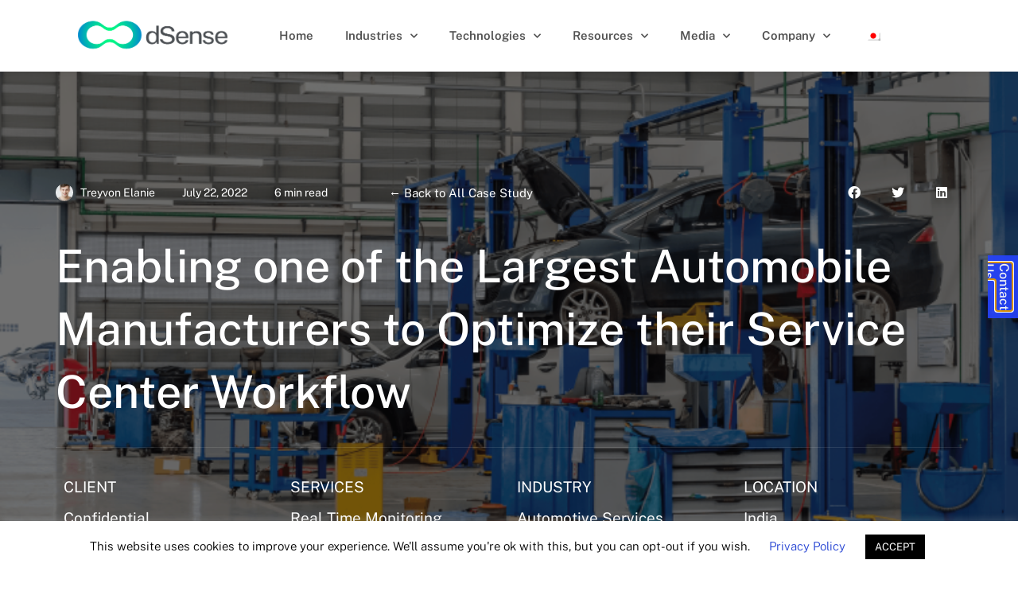

--- FILE ---
content_type: text/html; charset=UTF-8
request_url: https://dsense.io/case_study/enabling-one-of-the-largest-automobile-manufacturers-to-optimize-their-service-center-workflow/
body_size: 32772
content:
<!doctype html>
<html lang="en-US" prefix="og: https://ogp.me/ns#">
<head>
	<meta charset="UTF-8">
		<meta name="viewport" content="width=device-width, initial-scale=1">
	<link rel="profile" href="https://gmpg.org/xfn/11">
		<style>img:is([sizes="auto" i], [sizes^="auto," i]) { contain-intrinsic-size: 3000px 1500px }</style>
	
	<!-- This site is optimized with the Yoast SEO plugin v20.8 - https://yoast.com/wordpress/plugins/seo/ -->
	<title>Enabling one of the Largest Automobile Manufacturers to Optimize their Service Center Workflow - dSense</title>
	<link rel="canonical" href="https://dsense.io/case_study/enabling-one-of-the-largest-automobile-manufacturers-to-optimize-their-service-center-workflow/" />
	<meta property="og:locale" content="en_US" />
	<meta property="og:type" content="article" />
	<meta property="og:title" content="Enabling one of the Largest Automobile Manufacturers to Optimize their Service Center Workflow - dSense" />
	<meta property="og:url" content="https://dsense.io/case_study/enabling-one-of-the-largest-automobile-manufacturers-to-optimize-their-service-center-workflow/" />
	<meta property="og:site_name" content="dSense" />
	<meta property="article:modified_time" content="2022-09-28T05:58:47+00:00" />
	<meta property="og:image" content="https://dsense.io/wp-content/uploads/2022/07/image-1-01-1-1-768x432-1.png" />
	<meta property="og:image:width" content="768" />
	<meta property="og:image:height" content="432" />
	<meta property="og:image:type" content="image/png" />
	<meta name="twitter:card" content="summary_large_image" />
	<script type="application/ld+json" class="yoast-schema-graph">{"@context":"https://schema.org","@graph":[{"@type":"WebPage","@id":"https://dsense.io/case_study/enabling-one-of-the-largest-automobile-manufacturers-to-optimize-their-service-center-workflow/","url":"https://dsense.io/case_study/enabling-one-of-the-largest-automobile-manufacturers-to-optimize-their-service-center-workflow/","name":"Enabling one of the Largest Automobile Manufacturers to Optimize their Service Center Workflow - dSense","isPartOf":{"@id":"https://dsense.io/#website"},"primaryImageOfPage":{"@id":"https://dsense.io/case_study/enabling-one-of-the-largest-automobile-manufacturers-to-optimize-their-service-center-workflow/#primaryimage"},"image":{"@id":"https://dsense.io/case_study/enabling-one-of-the-largest-automobile-manufacturers-to-optimize-their-service-center-workflow/#primaryimage"},"thumbnailUrl":"https://dsense.io/wp-content/uploads/2022/07/image-1-01-1-1-768x432-1.png","datePublished":"2022-07-22T09:38:56+00:00","dateModified":"2022-09-28T05:58:47+00:00","breadcrumb":{"@id":"https://dsense.io/case_study/enabling-one-of-the-largest-automobile-manufacturers-to-optimize-their-service-center-workflow/#breadcrumb"},"inLanguage":"en-US","potentialAction":[{"@type":"ReadAction","target":["https://dsense.io/case_study/enabling-one-of-the-largest-automobile-manufacturers-to-optimize-their-service-center-workflow/"]}]},{"@type":"ImageObject","inLanguage":"en-US","@id":"https://dsense.io/case_study/enabling-one-of-the-largest-automobile-manufacturers-to-optimize-their-service-center-workflow/#primaryimage","url":"https://dsense.io/wp-content/uploads/2022/07/image-1-01-1-1-768x432-1.png","contentUrl":"https://dsense.io/wp-content/uploads/2022/07/image-1-01-1-1-768x432-1.png","width":768,"height":432},{"@type":"BreadcrumbList","@id":"https://dsense.io/case_study/enabling-one-of-the-largest-automobile-manufacturers-to-optimize-their-service-center-workflow/#breadcrumb","itemListElement":[{"@type":"ListItem","position":1,"name":"Home","item":"https://dsense.io/"},{"@type":"ListItem","position":2,"name":"Case Studies","item":"https://dsense.io/case_study/"},{"@type":"ListItem","position":3,"name":"Enabling one of the Largest Automobile Manufacturers to Optimize their Service Center Workflow"}]},{"@type":"WebSite","@id":"https://dsense.io/#website","url":"https://dsense.io/","name":"dSense","description":"Create digital twins with location data","potentialAction":[{"@type":"SearchAction","target":{"@type":"EntryPoint","urlTemplate":"https://dsense.io/?s={search_term_string}"},"query-input":"required name=search_term_string"}],"inLanguage":"en-US"}]}</script>
	<!-- / Yoast SEO plugin. -->



<!-- Search Engine Optimization by Rank Math - https://rankmath.com/ -->
<title>Enabling one of the Largest Automobile Manufacturers to Optimize their Service Center Workflow - dSense</title>
<meta name="robots" content="follow, index, max-snippet:-1, max-video-preview:-1, max-image-preview:large"/>
<link rel="canonical" href="https://dsense.io/case_study/enabling-one-of-the-largest-automobile-manufacturers-to-optimize-their-service-center-workflow/" />
<meta property="og:locale" content="en_US" />
<meta property="og:type" content="article" />
<meta property="og:title" content="Enabling One Of The Largest Automobile Manufacturers To Optimize Their Service Center Workflow - DSense" />
<meta property="og:url" content="https://dsense.io/case_study/enabling-one-of-the-largest-automobile-manufacturers-to-optimize-their-service-center-workflow/" />
<meta property="og:site_name" content="dSense" />
<meta property="og:updated_time" content="2022-09-28T11:28:47+05:30" />
<meta property="og:image" content="https://dsense.io/wp-content/uploads/2022/07/image-1-01-1-1-768x432-1.png" />
<meta property="og:image:secure_url" content="https://dsense.io/wp-content/uploads/2022/07/image-1-01-1-1-768x432-1.png" />
<meta property="og:image:width" content="768" />
<meta property="og:image:height" content="432" />
<meta property="og:image:alt" content="Enabling one of the Largest Automobile Manufacturers to Optimize their Service Center Workflow" />
<meta property="og:image:type" content="image/png" />
<meta name="twitter:card" content="summary_large_image" />
<meta name="twitter:title" content="Enabling One Of The Largest Automobile Manufacturers To Optimize Their Service Center Workflow - DSense" />
<meta name="twitter:image" content="https://dsense.io/wp-content/uploads/2022/07/image-1-01-1-1-768x432-1.png" />
<!-- /Rank Math WordPress SEO plugin -->

<link href='https://fonts.gstatic.com' crossorigin rel='preconnect' />
<link rel="alternate" type="application/rss+xml" title="dSense &raquo; Feed" href="https://dsense.io/feed/" />
<link rel="alternate" type="application/rss+xml" title="dSense &raquo; Comments Feed" href="https://dsense.io/comments/feed/" />
<link rel='stylesheet' id='wp-block-library-css' href='https://dsense.io/wp-includes/css/dist/block-library/style.min.css' type='text/css' media='all' />
<style id='classic-theme-styles-inline-css' type='text/css'>
/*! This file is auto-generated */
.wp-block-button__link{color:#fff;background-color:#32373c;border-radius:9999px;box-shadow:none;text-decoration:none;padding:calc(.667em + 2px) calc(1.333em + 2px);font-size:1.125em}.wp-block-file__button{background:#32373c;color:#fff;text-decoration:none}
</style>
<style id='global-styles-inline-css' type='text/css'>
:root{--wp--preset--aspect-ratio--square: 1;--wp--preset--aspect-ratio--4-3: 4/3;--wp--preset--aspect-ratio--3-4: 3/4;--wp--preset--aspect-ratio--3-2: 3/2;--wp--preset--aspect-ratio--2-3: 2/3;--wp--preset--aspect-ratio--16-9: 16/9;--wp--preset--aspect-ratio--9-16: 9/16;--wp--preset--color--black: #000000;--wp--preset--color--cyan-bluish-gray: #abb8c3;--wp--preset--color--white: #ffffff;--wp--preset--color--pale-pink: #f78da7;--wp--preset--color--vivid-red: #cf2e2e;--wp--preset--color--luminous-vivid-orange: #ff6900;--wp--preset--color--luminous-vivid-amber: #fcb900;--wp--preset--color--light-green-cyan: #7bdcb5;--wp--preset--color--vivid-green-cyan: #00d084;--wp--preset--color--pale-cyan-blue: #8ed1fc;--wp--preset--color--vivid-cyan-blue: #0693e3;--wp--preset--color--vivid-purple: #9b51e0;--wp--preset--gradient--vivid-cyan-blue-to-vivid-purple: linear-gradient(135deg,rgba(6,147,227,1) 0%,rgb(155,81,224) 100%);--wp--preset--gradient--light-green-cyan-to-vivid-green-cyan: linear-gradient(135deg,rgb(122,220,180) 0%,rgb(0,208,130) 100%);--wp--preset--gradient--luminous-vivid-amber-to-luminous-vivid-orange: linear-gradient(135deg,rgba(252,185,0,1) 0%,rgba(255,105,0,1) 100%);--wp--preset--gradient--luminous-vivid-orange-to-vivid-red: linear-gradient(135deg,rgba(255,105,0,1) 0%,rgb(207,46,46) 100%);--wp--preset--gradient--very-light-gray-to-cyan-bluish-gray: linear-gradient(135deg,rgb(238,238,238) 0%,rgb(169,184,195) 100%);--wp--preset--gradient--cool-to-warm-spectrum: linear-gradient(135deg,rgb(74,234,220) 0%,rgb(151,120,209) 20%,rgb(207,42,186) 40%,rgb(238,44,130) 60%,rgb(251,105,98) 80%,rgb(254,248,76) 100%);--wp--preset--gradient--blush-light-purple: linear-gradient(135deg,rgb(255,206,236) 0%,rgb(152,150,240) 100%);--wp--preset--gradient--blush-bordeaux: linear-gradient(135deg,rgb(254,205,165) 0%,rgb(254,45,45) 50%,rgb(107,0,62) 100%);--wp--preset--gradient--luminous-dusk: linear-gradient(135deg,rgb(255,203,112) 0%,rgb(199,81,192) 50%,rgb(65,88,208) 100%);--wp--preset--gradient--pale-ocean: linear-gradient(135deg,rgb(255,245,203) 0%,rgb(182,227,212) 50%,rgb(51,167,181) 100%);--wp--preset--gradient--electric-grass: linear-gradient(135deg,rgb(202,248,128) 0%,rgb(113,206,126) 100%);--wp--preset--gradient--midnight: linear-gradient(135deg,rgb(2,3,129) 0%,rgb(40,116,252) 100%);--wp--preset--font-size--small: 13px;--wp--preset--font-size--medium: 20px;--wp--preset--font-size--large: 36px;--wp--preset--font-size--x-large: 42px;--wp--preset--spacing--20: 0.44rem;--wp--preset--spacing--30: 0.67rem;--wp--preset--spacing--40: 1rem;--wp--preset--spacing--50: 1.5rem;--wp--preset--spacing--60: 2.25rem;--wp--preset--spacing--70: 3.38rem;--wp--preset--spacing--80: 5.06rem;--wp--preset--shadow--natural: 6px 6px 9px rgba(0, 0, 0, 0.2);--wp--preset--shadow--deep: 12px 12px 50px rgba(0, 0, 0, 0.4);--wp--preset--shadow--sharp: 6px 6px 0px rgba(0, 0, 0, 0.2);--wp--preset--shadow--outlined: 6px 6px 0px -3px rgba(255, 255, 255, 1), 6px 6px rgba(0, 0, 0, 1);--wp--preset--shadow--crisp: 6px 6px 0px rgba(0, 0, 0, 1);}:where(.is-layout-flex){gap: 0.5em;}:where(.is-layout-grid){gap: 0.5em;}body .is-layout-flex{display: flex;}.is-layout-flex{flex-wrap: wrap;align-items: center;}.is-layout-flex > :is(*, div){margin: 0;}body .is-layout-grid{display: grid;}.is-layout-grid > :is(*, div){margin: 0;}:where(.wp-block-columns.is-layout-flex){gap: 2em;}:where(.wp-block-columns.is-layout-grid){gap: 2em;}:where(.wp-block-post-template.is-layout-flex){gap: 1.25em;}:where(.wp-block-post-template.is-layout-grid){gap: 1.25em;}.has-black-color{color: var(--wp--preset--color--black) !important;}.has-cyan-bluish-gray-color{color: var(--wp--preset--color--cyan-bluish-gray) !important;}.has-white-color{color: var(--wp--preset--color--white) !important;}.has-pale-pink-color{color: var(--wp--preset--color--pale-pink) !important;}.has-vivid-red-color{color: var(--wp--preset--color--vivid-red) !important;}.has-luminous-vivid-orange-color{color: var(--wp--preset--color--luminous-vivid-orange) !important;}.has-luminous-vivid-amber-color{color: var(--wp--preset--color--luminous-vivid-amber) !important;}.has-light-green-cyan-color{color: var(--wp--preset--color--light-green-cyan) !important;}.has-vivid-green-cyan-color{color: var(--wp--preset--color--vivid-green-cyan) !important;}.has-pale-cyan-blue-color{color: var(--wp--preset--color--pale-cyan-blue) !important;}.has-vivid-cyan-blue-color{color: var(--wp--preset--color--vivid-cyan-blue) !important;}.has-vivid-purple-color{color: var(--wp--preset--color--vivid-purple) !important;}.has-black-background-color{background-color: var(--wp--preset--color--black) !important;}.has-cyan-bluish-gray-background-color{background-color: var(--wp--preset--color--cyan-bluish-gray) !important;}.has-white-background-color{background-color: var(--wp--preset--color--white) !important;}.has-pale-pink-background-color{background-color: var(--wp--preset--color--pale-pink) !important;}.has-vivid-red-background-color{background-color: var(--wp--preset--color--vivid-red) !important;}.has-luminous-vivid-orange-background-color{background-color: var(--wp--preset--color--luminous-vivid-orange) !important;}.has-luminous-vivid-amber-background-color{background-color: var(--wp--preset--color--luminous-vivid-amber) !important;}.has-light-green-cyan-background-color{background-color: var(--wp--preset--color--light-green-cyan) !important;}.has-vivid-green-cyan-background-color{background-color: var(--wp--preset--color--vivid-green-cyan) !important;}.has-pale-cyan-blue-background-color{background-color: var(--wp--preset--color--pale-cyan-blue) !important;}.has-vivid-cyan-blue-background-color{background-color: var(--wp--preset--color--vivid-cyan-blue) !important;}.has-vivid-purple-background-color{background-color: var(--wp--preset--color--vivid-purple) !important;}.has-black-border-color{border-color: var(--wp--preset--color--black) !important;}.has-cyan-bluish-gray-border-color{border-color: var(--wp--preset--color--cyan-bluish-gray) !important;}.has-white-border-color{border-color: var(--wp--preset--color--white) !important;}.has-pale-pink-border-color{border-color: var(--wp--preset--color--pale-pink) !important;}.has-vivid-red-border-color{border-color: var(--wp--preset--color--vivid-red) !important;}.has-luminous-vivid-orange-border-color{border-color: var(--wp--preset--color--luminous-vivid-orange) !important;}.has-luminous-vivid-amber-border-color{border-color: var(--wp--preset--color--luminous-vivid-amber) !important;}.has-light-green-cyan-border-color{border-color: var(--wp--preset--color--light-green-cyan) !important;}.has-vivid-green-cyan-border-color{border-color: var(--wp--preset--color--vivid-green-cyan) !important;}.has-pale-cyan-blue-border-color{border-color: var(--wp--preset--color--pale-cyan-blue) !important;}.has-vivid-cyan-blue-border-color{border-color: var(--wp--preset--color--vivid-cyan-blue) !important;}.has-vivid-purple-border-color{border-color: var(--wp--preset--color--vivid-purple) !important;}.has-vivid-cyan-blue-to-vivid-purple-gradient-background{background: var(--wp--preset--gradient--vivid-cyan-blue-to-vivid-purple) !important;}.has-light-green-cyan-to-vivid-green-cyan-gradient-background{background: var(--wp--preset--gradient--light-green-cyan-to-vivid-green-cyan) !important;}.has-luminous-vivid-amber-to-luminous-vivid-orange-gradient-background{background: var(--wp--preset--gradient--luminous-vivid-amber-to-luminous-vivid-orange) !important;}.has-luminous-vivid-orange-to-vivid-red-gradient-background{background: var(--wp--preset--gradient--luminous-vivid-orange-to-vivid-red) !important;}.has-very-light-gray-to-cyan-bluish-gray-gradient-background{background: var(--wp--preset--gradient--very-light-gray-to-cyan-bluish-gray) !important;}.has-cool-to-warm-spectrum-gradient-background{background: var(--wp--preset--gradient--cool-to-warm-spectrum) !important;}.has-blush-light-purple-gradient-background{background: var(--wp--preset--gradient--blush-light-purple) !important;}.has-blush-bordeaux-gradient-background{background: var(--wp--preset--gradient--blush-bordeaux) !important;}.has-luminous-dusk-gradient-background{background: var(--wp--preset--gradient--luminous-dusk) !important;}.has-pale-ocean-gradient-background{background: var(--wp--preset--gradient--pale-ocean) !important;}.has-electric-grass-gradient-background{background: var(--wp--preset--gradient--electric-grass) !important;}.has-midnight-gradient-background{background: var(--wp--preset--gradient--midnight) !important;}.has-small-font-size{font-size: var(--wp--preset--font-size--small) !important;}.has-medium-font-size{font-size: var(--wp--preset--font-size--medium) !important;}.has-large-font-size{font-size: var(--wp--preset--font-size--large) !important;}.has-x-large-font-size{font-size: var(--wp--preset--font-size--x-large) !important;}
:where(.wp-block-post-template.is-layout-flex){gap: 1.25em;}:where(.wp-block-post-template.is-layout-grid){gap: 1.25em;}
:where(.wp-block-columns.is-layout-flex){gap: 2em;}:where(.wp-block-columns.is-layout-grid){gap: 2em;}
:root :where(.wp-block-pullquote){font-size: 1.5em;line-height: 1.6;}
</style>
<link rel='stylesheet' id='cookie-law-info-css' href='https://dsense.io/wp-content/plugins/cookie-law-info/legacy/public/css/cookie-law-info-public.css' type='text/css' media='all' />
<link rel='stylesheet' id='cookie-law-info-gdpr-css' href='https://dsense.io/wp-content/plugins/cookie-law-info/legacy/public/css/cookie-law-info-gdpr.css' type='text/css' media='all' />
<link rel='stylesheet' id='rp-public-styles-css' href='https://dsense.io/wp-content/plugins/reading-progress-bar/public/css/rp-public.css' type='text/css' media='all' />
<link rel='stylesheet' id='trp-language-switcher-style-css' href='https://dsense.io/wp-content/plugins/translatepress-multilingual/assets/css/trp-language-switcher.css' type='text/css' media='all' />
<link rel='stylesheet' id='hello-elementor-css' href='https://dsense.io/wp-content/themes/hello-elementor/style.min.css' type='text/css' media='all' />
<link rel='stylesheet' id='hello-elementor-theme-style-css' href='https://dsense.io/wp-content/themes/hello-elementor/theme.min.css' type='text/css' media='all' />
<link rel='stylesheet' id='elementor-icons-css' href='https://dsense.io/wp-content/plugins/elementor/assets/lib/eicons/css/elementor-icons.min.css' type='text/css' media='all' />
<link rel='stylesheet' id='elementor-frontend-css' href='https://dsense.io/wp-content/plugins/elementor/assets/css/frontend.min.css' type='text/css' media='all' />
<style id='elementor-frontend-inline-css' type='text/css'>
.elementor-kit-1070{--e-global-color-primary:#6EC1E4;--e-global-color-secondary:#54595F;--e-global-color-text:#7A7A7A;--e-global-color-accent:#61CE70;--e-global-color-1446c44e:#4054B2;--e-global-color-34dd0f2:#23A455;--e-global-color-46cb3513:#000;--e-global-color-1868b6e2:#FFF;--e-global-color-4f50927:#E2F1FF;--e-global-color-d8afc35:#931010;--e-global-typography-primary-font-family:"Public Sans";--e-global-typography-primary-font-weight:600;--e-global-typography-secondary-font-family:"Public Sans";--e-global-typography-secondary-font-weight:400;--e-global-typography-text-font-family:"Public Sans";--e-global-typography-text-font-size:16px;--e-global-typography-text-font-weight:400;--e-global-typography-accent-font-family:"Public Sans";--e-global-typography-accent-font-weight:500;--e-global-typography-e8bcb95-font-family:"Public Sans";--e-global-typography-e8bcb95-font-size:35px;--e-global-typography-e8bcb95-letter-spacing:1px;color:var( --e-global-color-secondary );font-family:"Public Sans", Sans-serif;}.elementor-kit-1070 a{color:#2644D3;font-family:"Public Sans", Sans-serif;}.elementor-kit-1070 a:hover{color:#7A7A7A;font-family:"Lato", Sans-serif;}.elementor-kit-1070 h1{font-family:"Public Sans", Sans-serif;}.elementor-kit-1070 h2{font-family:"Public Sans", Sans-serif;line-height:1.2em;}.elementor-kit-1070 h3{font-family:"Public Sans", Sans-serif;font-weight:600;}.elementor-kit-1070 h4{font-family:"Public Sans", Sans-serif;}.elementor-kit-1070 h5{font-family:"Public Sans", Sans-serif;}.elementor-kit-1070 h6{font-family:"Public Sans", Sans-serif;font-size:24px;line-height:2.7em;}.elementor-kit-1070 button,.elementor-kit-1070 input[type="button"],.elementor-kit-1070 input[type="submit"],.elementor-kit-1070 .elementor-button{font-family:"Lato", Sans-serif;font-size:15px;color:#FFFFFF;background-color:#3EC526;padding:8px 8px 8px 8px;}.elementor-section.elementor-section-boxed > .elementor-container{max-width:1140px;}.e-con{--container-max-width:1140px;}{}h1.entry-title{display:var(--page-title-display);}.elementor-kit-1070 e-page-transition{background-color:#FFBC7D;}@media(max-width:1024px){.elementor-section.elementor-section-boxed > .elementor-container{max-width:1024px;}.e-con{--container-max-width:1024px;}}@media(max-width:767px){.elementor-section.elementor-section-boxed > .elementor-container{max-width:767px;}.e-con{--container-max-width:767px;}}
.elementor-1193 .elementor-element.elementor-element-68d2a30.ob-is-breaking-bad > .elementor-container > .elementor-row, .elementor-1193 .elementor-element.elementor-element-68d2a30.ob-is-breaking-bad > .elementor-container{justify-content:flex-start !important;flex-direction:row;}.elementor-1193 .elementor-element.elementor-element-68d2a30.ob-is-breaking-bad.ob-bb-inner > .elementor-container > .elementor-row, .elementor-1193 .elementor-element.elementor-element-68d2a30.ob-is-breaking-bad.ob-bb-inner > .elementor-container{justify-content:flex-start !important;flex-direction:row;}.elementor-1193 .elementor-element.elementor-element-68d2a30.ob-is-breaking-bad.ob-is-glider > .elementor-container.swiper-container-vertical > .elementor-row, .elementor-1193 .elementor-element.elementor-element-68d2a30.ob-is-breaking-bad.ob-is-glider > .elementor-container.swiper-container-vertical{flex-direction:column;}.elementor-1193 .elementor-element.elementor-element-68d2a30.ob-is-breaking-bad.ob-is-glider.ob-bb-inner > .elementor-container.swiper-container-vertical > .elementor-row, .elementor-1193 .elementor-element.elementor-element-68d2a30.ob-is-breaking-bad.ob-is-glider.ob-bb-inner > .elementor-container.swiper-container-vertical{flex-direction:column;}.elementor-1193 .elementor-element.elementor-element-68d2a30.ob-is-breaking-bad.ob-bb-inner{width:100%;flex:unset;align-self:inherit;}.elementor-1193 .elementor-element.elementor-element-68d2a30:not(.elementor-motion-effects-element-type-background), .elementor-1193 .elementor-element.elementor-element-68d2a30 > .elementor-motion-effects-container > .elementor-motion-effects-layer{background-color:#FFFFFF;}.elementor-1193 .elementor-element.elementor-element-68d2a30 > .elementor-background-overlay{background-color:#FFFFFF;opacity:1;transition:background 0.3s, border-radius 0.3s, opacity 0.3s;}.elementor-1193 .elementor-element.elementor-element-68d2a30{box-shadow:0px 0px 10px 0px rgba(0, 0, 0, 0.12);transition:background 0.3s, border 0.3s, border-radius 0.3s, box-shadow 0.3s;}.elementor-1193 .elementor-element.elementor-element-4cc0b09.elementor-column{align-self:inherit;cursor:default;}.elementor-1193 .elementor-element.elementor-element-4cc0b09.ob-is-pseudo > .elementor-element-populated:after{transform:rotate(0deg);}.elementor-1193 .elementor-element.elementor-element-e84df99{text-align:left;}.elementor-1193 .elementor-element.elementor-element-e84df99 img{width:100%;max-width:97%;height:68px;}.elementor-1193 .elementor-element.elementor-element-e84df99.ob-has-background-overlay > .elementor-widget-container:after{width:100%;height:100%;top:0%;left:0%;transform:rotate(0deg);}.elementor-1193 .elementor-element.elementor-element-4d2835d.elementor-column{align-self:inherit;cursor:default;}.elementor-1193 .elementor-element.elementor-element-4d2835d.ob-is-pseudo > .elementor-element-populated:after{transform:rotate(0deg);}.elementor-1193 .elementor-element.elementor-element-9ea5747 .elementor-menu-toggle{margin-left:auto;background-color:#FFFFFF;}.elementor-1193 .elementor-element.elementor-element-9ea5747 .elementor-nav-menu .elementor-item{font-family:"Public Sans", Sans-serif;font-size:15px;font-weight:600;}.elementor-1193 .elementor-element.elementor-element-9ea5747 .elementor-nav-menu--main .elementor-item{color:#525252;fill:#525252;padding-top:25px;padding-bottom:25px;}.elementor-1193 .elementor-element.elementor-element-9ea5747 .elementor-nav-menu--main .elementor-item:hover,
					.elementor-1193 .elementor-element.elementor-element-9ea5747 .elementor-nav-menu--main .elementor-item.elementor-item-active,
					.elementor-1193 .elementor-element.elementor-element-9ea5747 .elementor-nav-menu--main .elementor-item.highlighted,
					.elementor-1193 .elementor-element.elementor-element-9ea5747 .elementor-nav-menu--main .elementor-item:focus{color:#000000;fill:#000000;}.elementor-1193 .elementor-element.elementor-element-9ea5747 .elementor-nav-menu--main .elementor-item.elementor-item-active{color:#4054B2;}.elementor-1193 .elementor-element.elementor-element-9ea5747 .elementor-nav-menu--dropdown a, .elementor-1193 .elementor-element.elementor-element-9ea5747 .elementor-menu-toggle{color:#000000;}.elementor-1193 .elementor-element.elementor-element-9ea5747 .elementor-nav-menu--dropdown{background-color:#FFFFFF;}.elementor-1193 .elementor-element.elementor-element-9ea5747 .elementor-nav-menu--dropdown a:hover,
					.elementor-1193 .elementor-element.elementor-element-9ea5747 .elementor-nav-menu--dropdown a.elementor-item-active,
					.elementor-1193 .elementor-element.elementor-element-9ea5747 .elementor-nav-menu--dropdown a.highlighted,
					.elementor-1193 .elementor-element.elementor-element-9ea5747 .elementor-menu-toggle:hover{color:#FFFFFF;}.elementor-1193 .elementor-element.elementor-element-9ea5747 .elementor-nav-menu--dropdown a:hover,
					.elementor-1193 .elementor-element.elementor-element-9ea5747 .elementor-nav-menu--dropdown a.elementor-item-active,
					.elementor-1193 .elementor-element.elementor-element-9ea5747 .elementor-nav-menu--dropdown a.highlighted{background-color:#7A7A7A;}.elementor-1193 .elementor-element.elementor-element-9ea5747 .elementor-nav-menu--dropdown .elementor-item, .elementor-1193 .elementor-element.elementor-element-9ea5747 .elementor-nav-menu--dropdown  .elementor-sub-item{font-family:"Lato", Sans-serif;font-weight:400;}.elementor-1193 .elementor-element.elementor-element-9ea5747 div.elementor-menu-toggle{color:#54595F;}.elementor-1193 .elementor-element.elementor-element-9ea5747 div.elementor-menu-toggle svg{fill:#54595F;}.elementor-1193 .elementor-element.elementor-element-9ea5747 div.elementor-menu-toggle:hover{color:#54595F;}.elementor-1193 .elementor-element.elementor-element-9ea5747 div.elementor-menu-toggle:hover svg{fill:#54595F;}.elementor-1193 .elementor-element.elementor-element-9ea5747.ob-has-background-overlay > .elementor-widget-container:after{width:100%;height:100%;top:0%;left:0%;transform:rotate(0deg);}@media(max-width:1024px){.elementor-1193 .elementor-element.elementor-element-e84df99{text-align:center;}.elementor-1193 .elementor-element.elementor-element-e84df99 img{width:100%;max-width:100%;height:59px;}.elementor-1193 .elementor-element.elementor-element-9ea5747 .elementor-nav-menu--dropdown a{padding-left:67px;padding-right:67px;padding-top:15px;padding-bottom:15px;}.elementor-1193 .elementor-element.elementor-element-9ea5747 .elementor-nav-menu--main > .elementor-nav-menu > li > .elementor-nav-menu--dropdown, .elementor-1193 .elementor-element.elementor-element-9ea5747 .elementor-nav-menu__container.elementor-nav-menu--dropdown{margin-top:11px !important;}.elementor-1193 .elementor-element.elementor-element-9ea5747 > .elementor-widget-container{margin:20px 0px 0px 0px;}}@media(min-width:768px){.elementor-1193 .elementor-element.elementor-element-4cc0b09{width:22.016%;}.elementor-1193 .elementor-element.elementor-element-4d2835d{width:77.984%;}}@media(max-width:767px){.elementor-1193 .elementor-element.elementor-element-4cc0b09{width:80%;}.elementor-bc-flex-widget .elementor-1193 .elementor-element.elementor-element-4cc0b09.elementor-column .elementor-widget-wrap{align-items:center;}.elementor-1193 .elementor-element.elementor-element-4cc0b09.elementor-column.elementor-element[data-element_type="column"] > .elementor-widget-wrap.elementor-element-populated{align-content:center;align-items:center;}.elementor-1193 .elementor-element.elementor-element-e84df99{text-align:left;}.elementor-1193 .elementor-element.elementor-element-e84df99 img{width:79%;max-width:100%;height:57px;}.elementor-1193 .elementor-element.elementor-element-e84df99 > .elementor-widget-container{margin:0px 0px 0px 13px;}.elementor-1193 .elementor-element.elementor-element-4d2835d{width:20%;}.elementor-bc-flex-widget .elementor-1193 .elementor-element.elementor-element-4d2835d.elementor-column .elementor-widget-wrap{align-items:center;}.elementor-1193 .elementor-element.elementor-element-4d2835d.elementor-column.elementor-element[data-element_type="column"] > .elementor-widget-wrap.elementor-element-populated{align-content:center;align-items:center;}.elementor-1193 .elementor-element.elementor-element-9ea5747 .elementor-nav-menu--main .elementor-item{padding-left:0px;padding-right:0px;padding-top:0px;padding-bottom:0px;}.elementor-1193 .elementor-element.elementor-element-9ea5747{--e-nav-menu-horizontal-menu-item-margin:calc( 0px / 2 );}.elementor-1193 .elementor-element.elementor-element-9ea5747 .elementor-nav-menu--main:not(.elementor-nav-menu--layout-horizontal) .elementor-nav-menu > li:not(:last-child){margin-bottom:0px;}.elementor-1193 .elementor-element.elementor-element-9ea5747 .elementor-nav-menu--dropdown a{padding-left:27px;padding-right:27px;padding-top:13px;padding-bottom:13px;}.elementor-1193 .elementor-element.elementor-element-9ea5747 .elementor-nav-menu--main > .elementor-nav-menu > li > .elementor-nav-menu--dropdown, .elementor-1193 .elementor-element.elementor-element-9ea5747 .elementor-nav-menu__container.elementor-nav-menu--dropdown{margin-top:20px !important;}}/* Start custom CSS for section, class: .elementor-element-68d2a30 */.stickyheadersection {
transition: background-color .4s ease;
}

.elementor-sticky--effects.stickyheadersection {
background-color: #fff !important; /* Background color when sticky */
box-shadow: 0px 0px 10px 0px rgba(0, 0, 0, 0.29); /* remove if you don't want a box shadow on the sticky header */
}

.elementor-sticky--effects.stickyheadersection a {
color: #000!important; /* Change this to the color of the links when sticky is active */
}/* End custom CSS */
.elementor-1196 .elementor-element.elementor-element-8ed9aa0.ob-is-breaking-bad > .elementor-container > .elementor-row, .elementor-1196 .elementor-element.elementor-element-8ed9aa0.ob-is-breaking-bad > .elementor-container{justify-content:flex-start !important;flex-direction:row;}.elementor-1196 .elementor-element.elementor-element-8ed9aa0.ob-is-breaking-bad.ob-bb-inner > .elementor-container > .elementor-row, .elementor-1196 .elementor-element.elementor-element-8ed9aa0.ob-is-breaking-bad.ob-bb-inner > .elementor-container{justify-content:flex-start !important;flex-direction:row;}.elementor-1196 .elementor-element.elementor-element-8ed9aa0.ob-is-breaking-bad.ob-is-glider > .elementor-container.swiper-container-vertical > .elementor-row, .elementor-1196 .elementor-element.elementor-element-8ed9aa0.ob-is-breaking-bad.ob-is-glider > .elementor-container.swiper-container-vertical{flex-direction:column;}.elementor-1196 .elementor-element.elementor-element-8ed9aa0.ob-is-breaking-bad.ob-is-glider.ob-bb-inner > .elementor-container.swiper-container-vertical > .elementor-row, .elementor-1196 .elementor-element.elementor-element-8ed9aa0.ob-is-breaking-bad.ob-is-glider.ob-bb-inner > .elementor-container.swiper-container-vertical{flex-direction:column;}.elementor-1196 .elementor-element.elementor-element-8ed9aa0.ob-is-breaking-bad.ob-bb-inner{width:100%;flex:unset;align-self:inherit;}.elementor-1196 .elementor-element.elementor-element-8ed9aa0:not(.elementor-motion-effects-element-type-background), .elementor-1196 .elementor-element.elementor-element-8ed9aa0 > .elementor-motion-effects-container > .elementor-motion-effects-layer{background-color:#24354C;}.elementor-1196 .elementor-element.elementor-element-8ed9aa0 > .elementor-background-overlay{background-image:url("https://dsense.io/wp-content/uploads/2020/09/circle-map.png");background-position:center right;background-repeat:no-repeat;opacity:1;transition:background 0.3s, border-radius 0.3s, opacity 0.3s;}.elementor-1196 .elementor-element.elementor-element-8ed9aa0{transition:background 0.3s, border 0.3s, border-radius 0.3s, box-shadow 0.3s;padding:20px 0px 20px 0px;}.elementor-1196 .elementor-element.elementor-element-3b14fcd.elementor-column{align-self:inherit;cursor:default;}.elementor-1196 .elementor-element.elementor-element-3b14fcd.ob-is-pseudo > .elementor-element-populated:after{transform:rotate(0deg);}.elementor-1196 .elementor-element.elementor-element-31ede90.ob-is-breaking-bad > .elementor-container > .elementor-row, .elementor-1196 .elementor-element.elementor-element-31ede90.ob-is-breaking-bad > .elementor-container{justify-content:flex-start !important;flex-direction:row;}.elementor-1196 .elementor-element.elementor-element-31ede90.ob-is-breaking-bad.ob-bb-inner > .elementor-container > .elementor-row, .elementor-1196 .elementor-element.elementor-element-31ede90.ob-is-breaking-bad.ob-bb-inner > .elementor-container{justify-content:flex-start !important;flex-direction:row;}.elementor-1196 .elementor-element.elementor-element-31ede90.ob-is-breaking-bad.ob-is-glider > .elementor-container.swiper-container-vertical > .elementor-row, .elementor-1196 .elementor-element.elementor-element-31ede90.ob-is-breaking-bad.ob-is-glider > .elementor-container.swiper-container-vertical{flex-direction:column;}.elementor-1196 .elementor-element.elementor-element-31ede90.ob-is-breaking-bad.ob-is-glider.ob-bb-inner > .elementor-container.swiper-container-vertical > .elementor-row, .elementor-1196 .elementor-element.elementor-element-31ede90.ob-is-breaking-bad.ob-is-glider.ob-bb-inner > .elementor-container.swiper-container-vertical{flex-direction:column;}.elementor-1196 .elementor-element.elementor-element-31ede90.ob-is-breaking-bad.ob-bb-inner{width:100%;flex:unset;align-self:inherit;}.elementor-1196 .elementor-element.elementor-element-31ede90{padding:0px 0px 17px 0px;}.elementor-1196 .elementor-element.elementor-element-8e21e1f.elementor-column{align-self:inherit;cursor:default;}.elementor-1196 .elementor-element.elementor-element-8e21e1f > .elementor-element-populated{margin:0px 0px 0px 0px;--e-column-margin-right:0px;--e-column-margin-left:0px;}.elementor-1196 .elementor-element.elementor-element-8e21e1f.ob-is-pseudo > .elementor-element-populated:after{transform:rotate(0deg);}.elementor-1196 .elementor-element.elementor-element-ca55d5c{text-align:left;}.elementor-1196 .elementor-element.elementor-element-ca55d5c img{width:95%;max-width:100%;}.elementor-1196 .elementor-element.elementor-element-ca55d5c > .elementor-widget-container{margin:0px 0px 0px 0px;}.elementor-1196 .elementor-element.elementor-element-ca55d5c.ob-has-background-overlay > .elementor-widget-container:after{width:100%;height:100%;top:0%;left:0%;transform:rotate(0deg);}.elementor-1196 .elementor-element.elementor-element-a9be71c .elementor-icon-list-items:not(.elementor-inline-items) .elementor-icon-list-item:not(:last-child){padding-bottom:calc(8px/2);}.elementor-1196 .elementor-element.elementor-element-a9be71c .elementor-icon-list-items:not(.elementor-inline-items) .elementor-icon-list-item:not(:first-child){margin-top:calc(8px/2);}.elementor-1196 .elementor-element.elementor-element-a9be71c .elementor-icon-list-items.elementor-inline-items .elementor-icon-list-item{margin-right:calc(8px/2);margin-left:calc(8px/2);}.elementor-1196 .elementor-element.elementor-element-a9be71c .elementor-icon-list-items.elementor-inline-items{margin-right:calc(-8px/2);margin-left:calc(-8px/2);}body.rtl .elementor-1196 .elementor-element.elementor-element-a9be71c .elementor-icon-list-items.elementor-inline-items .elementor-icon-list-item:after{left:calc(-8px/2);}body:not(.rtl) .elementor-1196 .elementor-element.elementor-element-a9be71c .elementor-icon-list-items.elementor-inline-items .elementor-icon-list-item:after{right:calc(-8px/2);}.elementor-1196 .elementor-element.elementor-element-a9be71c .elementor-icon-list-icon i{transition:color 0.3s;}.elementor-1196 .elementor-element.elementor-element-a9be71c .elementor-icon-list-icon svg{transition:fill 0.3s;}.elementor-1196 .elementor-element.elementor-element-a9be71c{--e-icon-list-icon-size:14px;--icon-vertical-offset:0px;}.elementor-1196 .elementor-element.elementor-element-a9be71c .elementor-icon-list-item > .elementor-icon-list-text, .elementor-1196 .elementor-element.elementor-element-a9be71c .elementor-icon-list-item > a{font-family:"Public Sans", Sans-serif;font-size:13px;}.elementor-1196 .elementor-element.elementor-element-a9be71c .elementor-icon-list-text{color:#CBCBCB;transition:color 0.3s;}.elementor-1196 .elementor-element.elementor-element-a9be71c .elementor-icon-list-item:hover .elementor-icon-list-text{color:#FFFFFF;}.elementor-1196 .elementor-element.elementor-element-a9be71c > .elementor-widget-container{margin:0px 0px 0px 16px;}.elementor-1196 .elementor-element.elementor-element-a9be71c.ob-has-background-overlay > .elementor-widget-container:after{width:100%;height:100%;top:0%;left:0%;transform:rotate(0deg);}.elementor-1196 .elementor-element.elementor-element-e283daf.elementor-column{align-self:inherit;cursor:default;}.elementor-1196 .elementor-element.elementor-element-e283daf.ob-is-pseudo > .elementor-element-populated:after{transform:rotate(0deg);}.elementor-1196 .elementor-element.elementor-element-64da7c0 .elementor-heading-title{color:#D5D5D5;font-family:"Public Sans", Sans-serif;font-size:16px;}.elementor-1196 .elementor-element.elementor-element-64da7c0.ob-harakiri{writing-mode:inherit;}.elementor-1196 .elementor-element.elementor-element-64da7c0.ob-harakiri .elementor-heading-title{writing-mode:inherit;transform:rotate(0deg);}.elementor-1196 .elementor-element.elementor-element-64da7c0.ob-harakiri .elementor-widget-container > div{writing-mode:inherit;transform:rotate(0deg);}.elementor-1196 .elementor-element.elementor-element-64da7c0 .elementor-widget-container{mix-blend-mode:inherit;}.elementor-1196 .elementor-element.elementor-element-64da7c0.ob-has-background-overlay > .elementor-widget-container:after{width:100%;height:100%;top:0%;left:0%;transform:rotate(0deg);}.elementor-1196 .elementor-element.elementor-element-fc7530f .elementor-icon-list-items:not(.elementor-inline-items) .elementor-icon-list-item:not(:last-child){padding-bottom:calc(8px/2);}.elementor-1196 .elementor-element.elementor-element-fc7530f .elementor-icon-list-items:not(.elementor-inline-items) .elementor-icon-list-item:not(:first-child){margin-top:calc(8px/2);}.elementor-1196 .elementor-element.elementor-element-fc7530f .elementor-icon-list-items.elementor-inline-items .elementor-icon-list-item{margin-right:calc(8px/2);margin-left:calc(8px/2);}.elementor-1196 .elementor-element.elementor-element-fc7530f .elementor-icon-list-items.elementor-inline-items{margin-right:calc(-8px/2);margin-left:calc(-8px/2);}body.rtl .elementor-1196 .elementor-element.elementor-element-fc7530f .elementor-icon-list-items.elementor-inline-items .elementor-icon-list-item:after{left:calc(-8px/2);}body:not(.rtl) .elementor-1196 .elementor-element.elementor-element-fc7530f .elementor-icon-list-items.elementor-inline-items .elementor-icon-list-item:after{right:calc(-8px/2);}.elementor-1196 .elementor-element.elementor-element-fc7530f .elementor-icon-list-icon i{transition:color 0.3s;}.elementor-1196 .elementor-element.elementor-element-fc7530f .elementor-icon-list-icon svg{transition:fill 0.3s;}.elementor-1196 .elementor-element.elementor-element-fc7530f{--e-icon-list-icon-size:14px;--icon-vertical-offset:0px;}.elementor-1196 .elementor-element.elementor-element-fc7530f .elementor-icon-list-item > .elementor-icon-list-text, .elementor-1196 .elementor-element.elementor-element-fc7530f .elementor-icon-list-item > a{font-family:"Public Sans", Sans-serif;font-size:13px;}.elementor-1196 .elementor-element.elementor-element-fc7530f .elementor-icon-list-text{color:#CBCBCB;transition:color 0.3s;}.elementor-1196 .elementor-element.elementor-element-fc7530f .elementor-icon-list-item:hover .elementor-icon-list-text{color:#FFFFFF;}.elementor-1196 .elementor-element.elementor-element-fc7530f.ob-has-background-overlay > .elementor-widget-container:after{width:100%;height:100%;top:0%;left:0%;transform:rotate(0deg);}.elementor-1196 .elementor-element.elementor-element-7c9e774.elementor-column{align-self:inherit;cursor:default;}.elementor-1196 .elementor-element.elementor-element-7c9e774.ob-is-pseudo > .elementor-element-populated:after{transform:rotate(0deg);}.elementor-1196 .elementor-element.elementor-element-a639d27 .elementor-heading-title{color:#D5D5D5;font-family:"Public Sans", Sans-serif;font-size:16px;}.elementor-1196 .elementor-element.elementor-element-a639d27.ob-harakiri{writing-mode:inherit;}.elementor-1196 .elementor-element.elementor-element-a639d27.ob-harakiri .elementor-heading-title{writing-mode:inherit;transform:rotate(0deg);}.elementor-1196 .elementor-element.elementor-element-a639d27.ob-harakiri .elementor-widget-container > div{writing-mode:inherit;transform:rotate(0deg);}.elementor-1196 .elementor-element.elementor-element-a639d27 .elementor-widget-container{mix-blend-mode:inherit;}.elementor-1196 .elementor-element.elementor-element-a639d27.ob-has-background-overlay > .elementor-widget-container:after{width:100%;height:100%;top:0%;left:0%;transform:rotate(0deg);}.elementor-1196 .elementor-element.elementor-element-cab2fe2 .elementor-icon-list-items:not(.elementor-inline-items) .elementor-icon-list-item:not(:last-child){padding-bottom:calc(8px/2);}.elementor-1196 .elementor-element.elementor-element-cab2fe2 .elementor-icon-list-items:not(.elementor-inline-items) .elementor-icon-list-item:not(:first-child){margin-top:calc(8px/2);}.elementor-1196 .elementor-element.elementor-element-cab2fe2 .elementor-icon-list-items.elementor-inline-items .elementor-icon-list-item{margin-right:calc(8px/2);margin-left:calc(8px/2);}.elementor-1196 .elementor-element.elementor-element-cab2fe2 .elementor-icon-list-items.elementor-inline-items{margin-right:calc(-8px/2);margin-left:calc(-8px/2);}body.rtl .elementor-1196 .elementor-element.elementor-element-cab2fe2 .elementor-icon-list-items.elementor-inline-items .elementor-icon-list-item:after{left:calc(-8px/2);}body:not(.rtl) .elementor-1196 .elementor-element.elementor-element-cab2fe2 .elementor-icon-list-items.elementor-inline-items .elementor-icon-list-item:after{right:calc(-8px/2);}.elementor-1196 .elementor-element.elementor-element-cab2fe2 .elementor-icon-list-icon i{transition:color 0.3s;}.elementor-1196 .elementor-element.elementor-element-cab2fe2 .elementor-icon-list-icon svg{transition:fill 0.3s;}.elementor-1196 .elementor-element.elementor-element-cab2fe2{--e-icon-list-icon-size:14px;--icon-vertical-offset:0px;}.elementor-1196 .elementor-element.elementor-element-cab2fe2 .elementor-icon-list-item > .elementor-icon-list-text, .elementor-1196 .elementor-element.elementor-element-cab2fe2 .elementor-icon-list-item > a{font-family:"Public Sans", Sans-serif;font-size:13px;}.elementor-1196 .elementor-element.elementor-element-cab2fe2 .elementor-icon-list-text{color:#CBCBCB;transition:color 0.3s;}.elementor-1196 .elementor-element.elementor-element-cab2fe2 .elementor-icon-list-item:hover .elementor-icon-list-text{color:#FFFFFF;}.elementor-1196 .elementor-element.elementor-element-cab2fe2.ob-has-background-overlay > .elementor-widget-container:after{width:100%;height:100%;top:0%;left:0%;transform:rotate(0deg);}.elementor-1196 .elementor-element.elementor-element-034af4c.elementor-column{align-self:inherit;cursor:default;}.elementor-1196 .elementor-element.elementor-element-034af4c.ob-is-pseudo > .elementor-element-populated:after{transform:rotate(0deg);}.elementor-1196 .elementor-element.elementor-element-ae554c2 .elementor-heading-title{color:#D5D5D5;font-family:"Public Sans", Sans-serif;font-size:16px;}.elementor-1196 .elementor-element.elementor-element-ae554c2.ob-harakiri{writing-mode:inherit;}.elementor-1196 .elementor-element.elementor-element-ae554c2.ob-harakiri .elementor-heading-title{writing-mode:inherit;transform:rotate(0deg);}.elementor-1196 .elementor-element.elementor-element-ae554c2.ob-harakiri .elementor-widget-container > div{writing-mode:inherit;transform:rotate(0deg);}.elementor-1196 .elementor-element.elementor-element-ae554c2 .elementor-widget-container{mix-blend-mode:inherit;}.elementor-1196 .elementor-element.elementor-element-ae554c2.ob-has-background-overlay > .elementor-widget-container:after{width:100%;height:100%;top:0%;left:0%;transform:rotate(0deg);}.elementor-1196 .elementor-element.elementor-element-f6f4bcb .elementor-icon-list-items:not(.elementor-inline-items) .elementor-icon-list-item:not(:last-child){padding-bottom:calc(8px/2);}.elementor-1196 .elementor-element.elementor-element-f6f4bcb .elementor-icon-list-items:not(.elementor-inline-items) .elementor-icon-list-item:not(:first-child){margin-top:calc(8px/2);}.elementor-1196 .elementor-element.elementor-element-f6f4bcb .elementor-icon-list-items.elementor-inline-items .elementor-icon-list-item{margin-right:calc(8px/2);margin-left:calc(8px/2);}.elementor-1196 .elementor-element.elementor-element-f6f4bcb .elementor-icon-list-items.elementor-inline-items{margin-right:calc(-8px/2);margin-left:calc(-8px/2);}body.rtl .elementor-1196 .elementor-element.elementor-element-f6f4bcb .elementor-icon-list-items.elementor-inline-items .elementor-icon-list-item:after{left:calc(-8px/2);}body:not(.rtl) .elementor-1196 .elementor-element.elementor-element-f6f4bcb .elementor-icon-list-items.elementor-inline-items .elementor-icon-list-item:after{right:calc(-8px/2);}.elementor-1196 .elementor-element.elementor-element-f6f4bcb .elementor-icon-list-icon i{transition:color 0.3s;}.elementor-1196 .elementor-element.elementor-element-f6f4bcb .elementor-icon-list-icon svg{transition:fill 0.3s;}.elementor-1196 .elementor-element.elementor-element-f6f4bcb{--e-icon-list-icon-size:14px;--icon-vertical-offset:0px;}.elementor-1196 .elementor-element.elementor-element-f6f4bcb .elementor-icon-list-item > .elementor-icon-list-text, .elementor-1196 .elementor-element.elementor-element-f6f4bcb .elementor-icon-list-item > a{font-family:"Public Sans", Sans-serif;font-size:13px;}.elementor-1196 .elementor-element.elementor-element-f6f4bcb .elementor-icon-list-text{color:#CBCBCB;transition:color 0.3s;}.elementor-1196 .elementor-element.elementor-element-f6f4bcb .elementor-icon-list-item:hover .elementor-icon-list-text{color:#FFFFFF;}.elementor-1196 .elementor-element.elementor-element-f6f4bcb.ob-has-background-overlay > .elementor-widget-container:after{width:100%;height:100%;top:0%;left:0%;transform:rotate(0deg);}.elementor-1196 .elementor-element.elementor-element-007328a.elementor-column{align-self:inherit;cursor:default;}.elementor-1196 .elementor-element.elementor-element-007328a.ob-is-pseudo > .elementor-element-populated:after{transform:rotate(0deg);}.elementor-1196 .elementor-element.elementor-element-afdb7a0 .elementor-heading-title{color:#D5D5D5;font-family:"Public Sans", Sans-serif;font-size:16px;}.elementor-1196 .elementor-element.elementor-element-afdb7a0.ob-harakiri{writing-mode:inherit;}.elementor-1196 .elementor-element.elementor-element-afdb7a0.ob-harakiri .elementor-heading-title{writing-mode:inherit;transform:rotate(0deg);}.elementor-1196 .elementor-element.elementor-element-afdb7a0.ob-harakiri .elementor-widget-container > div{writing-mode:inherit;transform:rotate(0deg);}.elementor-1196 .elementor-element.elementor-element-afdb7a0 .elementor-widget-container{mix-blend-mode:inherit;}.elementor-1196 .elementor-element.elementor-element-afdb7a0.ob-has-background-overlay > .elementor-widget-container:after{width:100%;height:100%;top:0%;left:0%;transform:rotate(0deg);}.elementor-1196 .elementor-element.elementor-element-db0148e .elementor-icon-list-items:not(.elementor-inline-items) .elementor-icon-list-item:not(:last-child){padding-bottom:calc(17px/2);}.elementor-1196 .elementor-element.elementor-element-db0148e .elementor-icon-list-items:not(.elementor-inline-items) .elementor-icon-list-item:not(:first-child){margin-top:calc(17px/2);}.elementor-1196 .elementor-element.elementor-element-db0148e .elementor-icon-list-items.elementor-inline-items .elementor-icon-list-item{margin-right:calc(17px/2);margin-left:calc(17px/2);}.elementor-1196 .elementor-element.elementor-element-db0148e .elementor-icon-list-items.elementor-inline-items{margin-right:calc(-17px/2);margin-left:calc(-17px/2);}body.rtl .elementor-1196 .elementor-element.elementor-element-db0148e .elementor-icon-list-items.elementor-inline-items .elementor-icon-list-item:after{left:calc(-17px/2);}body:not(.rtl) .elementor-1196 .elementor-element.elementor-element-db0148e .elementor-icon-list-items.elementor-inline-items .elementor-icon-list-item:after{right:calc(-17px/2);}.elementor-1196 .elementor-element.elementor-element-db0148e .elementor-icon-list-icon i{color:#FFFFFF;transition:color 0.3s;}.elementor-1196 .elementor-element.elementor-element-db0148e .elementor-icon-list-icon svg{fill:#FFFFFF;transition:fill 0.3s;}.elementor-1196 .elementor-element.elementor-element-db0148e{--e-icon-list-icon-size:14px;--icon-vertical-offset:0px;}.elementor-1196 .elementor-element.elementor-element-db0148e .elementor-icon-list-icon{padding-right:0px;}.elementor-1196 .elementor-element.elementor-element-db0148e .elementor-icon-list-item > .elementor-icon-list-text, .elementor-1196 .elementor-element.elementor-element-db0148e .elementor-icon-list-item > a{font-family:"Public Sans", Sans-serif;font-size:13px;line-height:1.9em;}.elementor-1196 .elementor-element.elementor-element-db0148e .elementor-icon-list-text{color:#CBCBCB;transition:color 0.3s;}.elementor-1196 .elementor-element.elementor-element-db0148e .elementor-icon-list-item:hover .elementor-icon-list-text{color:#FFFFFF;}.elementor-1196 .elementor-element.elementor-element-db0148e.ob-has-background-overlay > .elementor-widget-container:after{width:100%;height:100%;top:0%;left:0%;transform:rotate(0deg);}.elementor-1196 .elementor-element.elementor-element-3fcf7e9.ob-is-breaking-bad > .elementor-container > .elementor-row, .elementor-1196 .elementor-element.elementor-element-3fcf7e9.ob-is-breaking-bad > .elementor-container{justify-content:flex-start !important;flex-direction:row;}.elementor-1196 .elementor-element.elementor-element-3fcf7e9.ob-is-breaking-bad.ob-bb-inner > .elementor-container > .elementor-row, .elementor-1196 .elementor-element.elementor-element-3fcf7e9.ob-is-breaking-bad.ob-bb-inner > .elementor-container{justify-content:flex-start !important;flex-direction:row;}.elementor-1196 .elementor-element.elementor-element-3fcf7e9.ob-is-breaking-bad.ob-is-glider > .elementor-container.swiper-container-vertical > .elementor-row, .elementor-1196 .elementor-element.elementor-element-3fcf7e9.ob-is-breaking-bad.ob-is-glider > .elementor-container.swiper-container-vertical{flex-direction:column;}.elementor-1196 .elementor-element.elementor-element-3fcf7e9.ob-is-breaking-bad.ob-is-glider.ob-bb-inner > .elementor-container.swiper-container-vertical > .elementor-row, .elementor-1196 .elementor-element.elementor-element-3fcf7e9.ob-is-breaking-bad.ob-is-glider.ob-bb-inner > .elementor-container.swiper-container-vertical{flex-direction:column;}.elementor-1196 .elementor-element.elementor-element-3fcf7e9.ob-is-breaking-bad.ob-bb-inner{width:100%;flex:unset;align-self:inherit;}.elementor-1196 .elementor-element.elementor-element-3721a51.elementor-column{align-self:inherit;cursor:default;}.elementor-1196 .elementor-element.elementor-element-3721a51.ob-is-pseudo > .elementor-element-populated:after{transform:rotate(0deg);}.elementor-1196 .elementor-element.elementor-element-10997dd{--grid-template-columns:repeat(0, auto);--icon-size:15px;--grid-column-gap:11px;--grid-row-gap:0px;}.elementor-1196 .elementor-element.elementor-element-10997dd .elementor-widget-container{text-align:center;}.elementor-1196 .elementor-element.elementor-element-10997dd .elementor-social-icon{background-color:#182B50;--icon-padding:0.5em;}.elementor-1196 .elementor-element.elementor-element-10997dd.ob-has-background-overlay > .elementor-widget-container:after{width:100%;height:100%;top:0%;left:0%;transform:rotate(0deg);}.elementor-1196 .elementor-element.elementor-element-b69ab1b{text-align:center;color:#CECECE;font-family:"Public Sans", Sans-serif;}.elementor-1196 .elementor-element.elementor-element-b69ab1b.ob-harakiri{writing-mode:inherit;}.elementor-1196 .elementor-element.elementor-element-b69ab1b.ob-harakiri .elementor-heading-title{writing-mode:inherit;transform:rotate(0deg);}.elementor-1196 .elementor-element.elementor-element-b69ab1b.ob-harakiri .elementor-widget-container > div{writing-mode:inherit;transform:rotate(0deg);}.elementor-1196 .elementor-element.elementor-element-b69ab1b .elementor-widget-container{mix-blend-mode:inherit;}.elementor-1196 .elementor-element.elementor-element-b69ab1b.ob-has-background-overlay > .elementor-widget-container:after{width:100%;height:100%;top:0%;left:0%;transform:rotate(0deg);}@media(min-width:768px){.elementor-1196 .elementor-element.elementor-element-8e21e1f{width:22.321%;}.elementor-1196 .elementor-element.elementor-element-e283daf{width:17.679%;}.elementor-1196 .elementor-element.elementor-element-034af4c{width:18.482%;}.elementor-1196 .elementor-element.elementor-element-007328a{width:21.518%;}}@media(max-width:1024px){}@media(max-width:767px){.elementor-1196 .elementor-element.elementor-element-ca55d5c img{width:53%;max-width:87%;}.elementor-1196 .elementor-element.elementor-element-ca55d5c > .elementor-widget-container{margin:0px 0px 0px -13px;}.elementor-1196 .elementor-element.elementor-element-a9be71c > .elementor-widget-container{margin:0px 0px 0px 0px;}}
.elementor-1443 .elementor-element.elementor-element-2121e46.ob-is-breaking-bad > .elementor-container > .elementor-row, .elementor-1443 .elementor-element.elementor-element-2121e46.ob-is-breaking-bad > .elementor-container{justify-content:flex-start !important;flex-direction:row;}.elementor-1443 .elementor-element.elementor-element-2121e46.ob-is-breaking-bad.ob-bb-inner > .elementor-container > .elementor-row, .elementor-1443 .elementor-element.elementor-element-2121e46.ob-is-breaking-bad.ob-bb-inner > .elementor-container{justify-content:flex-start !important;flex-direction:row;}.elementor-1443 .elementor-element.elementor-element-2121e46.ob-is-breaking-bad.ob-is-glider > .elementor-container.swiper-container-vertical > .elementor-row, .elementor-1443 .elementor-element.elementor-element-2121e46.ob-is-breaking-bad.ob-is-glider > .elementor-container.swiper-container-vertical{flex-direction:column;}.elementor-1443 .elementor-element.elementor-element-2121e46.ob-is-breaking-bad.ob-is-glider.ob-bb-inner > .elementor-container.swiper-container-vertical > .elementor-row, .elementor-1443 .elementor-element.elementor-element-2121e46.ob-is-breaking-bad.ob-is-glider.ob-bb-inner > .elementor-container.swiper-container-vertical{flex-direction:column;}.elementor-1443 .elementor-element.elementor-element-2121e46.ob-is-breaking-bad.ob-bb-inner{width:100%;flex:unset;align-self:inherit;}.elementor-1443 .elementor-element.elementor-element-2121e46:not(.elementor-motion-effects-element-type-background), .elementor-1443 .elementor-element.elementor-element-2121e46 > .elementor-motion-effects-container > .elementor-motion-effects-layer{background-position:center center;background-repeat:no-repeat;background-size:cover;}.elementor-1443 .elementor-element.elementor-element-2121e46 > .elementor-background-overlay{background-color:#000000;opacity:0.55;transition:background 0.3s, border-radius 0.3s, opacity 0.3s;}.elementor-1443 .elementor-element.elementor-element-2121e46{transition:background 0.3s, border 0.3s, border-radius 0.3s, box-shadow 0.3s;}.elementor-1443 .elementor-element.elementor-element-484011c4.elementor-column{align-self:inherit;cursor:default;}.elementor-1443 .elementor-element.elementor-element-484011c4.ob-is-pseudo > .elementor-element-populated:after{transform:rotate(0deg);}.elementor-1443 .elementor-element.elementor-element-76df05e1 > .elementor-container > .elementor-column > .elementor-widget-wrap{align-content:center;align-items:center;}.elementor-1443 .elementor-element.elementor-element-76df05e1.ob-is-breaking-bad > .elementor-container > .elementor-row, .elementor-1443 .elementor-element.elementor-element-76df05e1.ob-is-breaking-bad > .elementor-container{justify-content:flex-start !important;flex-direction:row;}.elementor-1443 .elementor-element.elementor-element-76df05e1.ob-is-breaking-bad.ob-bb-inner > .elementor-container > .elementor-row, .elementor-1443 .elementor-element.elementor-element-76df05e1.ob-is-breaking-bad.ob-bb-inner > .elementor-container{justify-content:flex-start !important;flex-direction:row;}.elementor-1443 .elementor-element.elementor-element-76df05e1.ob-is-breaking-bad.ob-is-glider > .elementor-container.swiper-container-vertical > .elementor-row, .elementor-1443 .elementor-element.elementor-element-76df05e1.ob-is-breaking-bad.ob-is-glider > .elementor-container.swiper-container-vertical{flex-direction:column;}.elementor-1443 .elementor-element.elementor-element-76df05e1.ob-is-breaking-bad.ob-is-glider.ob-bb-inner > .elementor-container.swiper-container-vertical > .elementor-row, .elementor-1443 .elementor-element.elementor-element-76df05e1.ob-is-breaking-bad.ob-is-glider.ob-bb-inner > .elementor-container.swiper-container-vertical{flex-direction:column;}.elementor-1443 .elementor-element.elementor-element-76df05e1.ob-is-breaking-bad.ob-bb-inner{width:100%;flex:unset;align-self:inherit;}.elementor-bc-flex-widget .elementor-1443 .elementor-element.elementor-element-d6c7447.elementor-column .elementor-widget-wrap{align-items:center;}.elementor-1443 .elementor-element.elementor-element-d6c7447.elementor-column.elementor-element[data-element_type="column"] > .elementor-widget-wrap.elementor-element-populated{align-content:center;align-items:center;}.elementor-1443 .elementor-element.elementor-element-d6c7447.elementor-column{align-self:inherit;cursor:default;}.elementor-1443 .elementor-element.elementor-element-d6c7447.ob-is-pseudo > .elementor-element-populated:after{transform:rotate(0deg);}.elementor-1443 .elementor-element.elementor-element-596951b2 .elementor-repeater-item-ef132b4 .elementor-icon-list-icon{width:22px;}.elementor-1443 .elementor-element.elementor-element-596951b2 .elementor-icon-list-items:not(.elementor-inline-items) .elementor-icon-list-item:not(:last-child){padding-bottom:calc(25px/2);}.elementor-1443 .elementor-element.elementor-element-596951b2 .elementor-icon-list-items:not(.elementor-inline-items) .elementor-icon-list-item:not(:first-child){margin-top:calc(25px/2);}.elementor-1443 .elementor-element.elementor-element-596951b2 .elementor-icon-list-items.elementor-inline-items .elementor-icon-list-item{margin-right:calc(25px/2);margin-left:calc(25px/2);}.elementor-1443 .elementor-element.elementor-element-596951b2 .elementor-icon-list-items.elementor-inline-items{margin-right:calc(-25px/2);margin-left:calc(-25px/2);}body.rtl .elementor-1443 .elementor-element.elementor-element-596951b2 .elementor-icon-list-items.elementor-inline-items .elementor-icon-list-item:after{left:calc(-25px/2);}body:not(.rtl) .elementor-1443 .elementor-element.elementor-element-596951b2 .elementor-icon-list-items.elementor-inline-items .elementor-icon-list-item:after{right:calc(-25px/2);}.elementor-1443 .elementor-element.elementor-element-596951b2 .elementor-icon-list-icon i{color:#FFFFFF;font-size:6px;}.elementor-1443 .elementor-element.elementor-element-596951b2 .elementor-icon-list-icon svg{fill:#FFFFFF;--e-icon-list-icon-size:6px;}.elementor-1443 .elementor-element.elementor-element-596951b2 .elementor-icon-list-icon{width:6px;}body:not(.rtl) .elementor-1443 .elementor-element.elementor-element-596951b2 .elementor-icon-list-text{padding-left:9px;}body.rtl .elementor-1443 .elementor-element.elementor-element-596951b2 .elementor-icon-list-text{padding-right:9px;}.elementor-1443 .elementor-element.elementor-element-596951b2 .elementor-icon-list-text, .elementor-1443 .elementor-element.elementor-element-596951b2 .elementor-icon-list-text a{color:var( --e-global-color-1868b6e2 );}.elementor-1443 .elementor-element.elementor-element-596951b2 .elementor-icon-list-item{font-family:"Public Sans", Sans-serif;font-size:14px;}.elementor-1443 .elementor-element.elementor-element-596951b2 > .elementor-widget-container{margin:0px 0px 0px 0px;padding:0px 0px 0px 0px;}.elementor-1443 .elementor-element.elementor-element-596951b2.ob-has-background-overlay > .elementor-widget-container:after{width:100%;height:100%;top:0%;left:0%;transform:rotate(0deg);}.elementor-bc-flex-widget .elementor-1443 .elementor-element.elementor-element-2bcecdfe.elementor-column .elementor-widget-wrap{align-items:center;}.elementor-1443 .elementor-element.elementor-element-2bcecdfe.elementor-column.elementor-element[data-element_type="column"] > .elementor-widget-wrap.elementor-element-populated{align-content:center;align-items:center;}.elementor-1443 .elementor-element.elementor-element-2bcecdfe.elementor-column{align-self:inherit;cursor:default;}.elementor-1443 .elementor-element.elementor-element-2bcecdfe.ob-is-pseudo > .elementor-element-populated:after{transform:rotate(0deg);}.elementor-1443 .elementor-element.elementor-element-55a11c43 .elementor-heading-title{color:var( --e-global-color-1868b6e2 );font-family:"Public Sans", Sans-serif;}.elementor-1443 .elementor-element.elementor-element-55a11c43.ob-harakiri{writing-mode:inherit;}.elementor-1443 .elementor-element.elementor-element-55a11c43.ob-harakiri .elementor-heading-title{writing-mode:inherit;transform:rotate(0deg);}.elementor-1443 .elementor-element.elementor-element-55a11c43.ob-harakiri .elementor-widget-container > div{writing-mode:inherit;transform:rotate(0deg);}.elementor-1443 .elementor-element.elementor-element-55a11c43 .elementor-widget-container{mix-blend-mode:inherit;}.elementor-1443 .elementor-element.elementor-element-55a11c43.ob-has-background-overlay > .elementor-widget-container:after{width:100%;height:100%;top:0%;left:0%;transform:rotate(0deg);}.elementor-bc-flex-widget .elementor-1443 .elementor-element.elementor-element-1aa3fcf1.elementor-column .elementor-widget-wrap{align-items:center;}.elementor-1443 .elementor-element.elementor-element-1aa3fcf1.elementor-column.elementor-element[data-element_type="column"] > .elementor-widget-wrap.elementor-element-populated{align-content:center;align-items:center;}.elementor-1443 .elementor-element.elementor-element-1aa3fcf1.elementor-column{align-self:inherit;cursor:default;}.elementor-1443 .elementor-element.elementor-element-1aa3fcf1.ob-is-pseudo > .elementor-element-populated:after{transform:rotate(0deg);}.elementor-1443 .elementor-element.elementor-element-a71eaf5{--alignment:right;--grid-side-margin:10px;--grid-column-gap:10px;--grid-row-gap:10px;--grid-bottom-margin:10px;--e-share-buttons-primary-color:#02010100;}.elementor-1443 .elementor-element.elementor-element-a71eaf5 .elementor-share-btn__icon{--e-share-buttons-icon-size:1.6em;}.elementor-1443 .elementor-element.elementor-element-a71eaf5.ob-has-background-overlay > .elementor-widget-container:after{width:100%;height:100%;top:0%;left:0%;transform:rotate(0deg);}.elementor-1443 .elementor-element.elementor-element-6d961fed.ob-is-breaking-bad > .elementor-container > .elementor-row, .elementor-1443 .elementor-element.elementor-element-6d961fed.ob-is-breaking-bad > .elementor-container{justify-content:flex-start !important;flex-direction:row;}.elementor-1443 .elementor-element.elementor-element-6d961fed.ob-is-breaking-bad.ob-bb-inner > .elementor-container > .elementor-row, .elementor-1443 .elementor-element.elementor-element-6d961fed.ob-is-breaking-bad.ob-bb-inner > .elementor-container{justify-content:flex-start !important;flex-direction:row;}.elementor-1443 .elementor-element.elementor-element-6d961fed.ob-is-breaking-bad.ob-is-glider > .elementor-container.swiper-container-vertical > .elementor-row, .elementor-1443 .elementor-element.elementor-element-6d961fed.ob-is-breaking-bad.ob-is-glider > .elementor-container.swiper-container-vertical{flex-direction:column;}.elementor-1443 .elementor-element.elementor-element-6d961fed.ob-is-breaking-bad.ob-is-glider.ob-bb-inner > .elementor-container.swiper-container-vertical > .elementor-row, .elementor-1443 .elementor-element.elementor-element-6d961fed.ob-is-breaking-bad.ob-is-glider.ob-bb-inner > .elementor-container.swiper-container-vertical{flex-direction:column;}.elementor-1443 .elementor-element.elementor-element-6d961fed.ob-is-breaking-bad.ob-bb-inner{width:100%;flex:unset;align-self:inherit;}.elementor-1443 .elementor-element.elementor-element-52b0ee22.elementor-column{align-self:inherit;cursor:default;}.elementor-1443 .elementor-element.elementor-element-52b0ee22 > .elementor-element-populated{border-style:solid;border-width:0px 0px 1px 0px;border-color:#FFFFFF1A;transition:background 0.3s, border 0.3s, border-radius 0.3s, box-shadow 0.3s;padding:30px 0px 30px 0px;}.elementor-1443 .elementor-element.elementor-element-52b0ee22 > .elementor-element-populated > .elementor-background-overlay{transition:background 0.3s, border-radius 0.3s, opacity 0.3s;}.elementor-1443 .elementor-element.elementor-element-52b0ee22.ob-is-pseudo > .elementor-element-populated:after{transform:rotate(0deg);}.elementor-1443 .elementor-element.elementor-element-6ba9bf9d{text-align:left;}.elementor-1443 .elementor-element.elementor-element-6ba9bf9d .elementor-heading-title{color:#FFFFFF;font-family:"Public Sans", Sans-serif;font-size:57px;line-height:1.4em;}.elementor-1443 .elementor-element.elementor-element-6ba9bf9d.ob-has-background-overlay > .elementor-widget-container:after{width:100%;height:100%;top:0%;left:0%;transform:rotate(0deg);}.elementor-1443 .elementor-element.elementor-element-131f919c.ob-is-breaking-bad > .elementor-container > .elementor-row, .elementor-1443 .elementor-element.elementor-element-131f919c.ob-is-breaking-bad > .elementor-container{justify-content:flex-start !important;flex-direction:row;}.elementor-1443 .elementor-element.elementor-element-131f919c.ob-is-breaking-bad.ob-bb-inner > .elementor-container > .elementor-row, .elementor-1443 .elementor-element.elementor-element-131f919c.ob-is-breaking-bad.ob-bb-inner > .elementor-container{justify-content:flex-start !important;flex-direction:row;}.elementor-1443 .elementor-element.elementor-element-131f919c.ob-is-breaking-bad.ob-is-glider > .elementor-container.swiper-container-vertical > .elementor-row, .elementor-1443 .elementor-element.elementor-element-131f919c.ob-is-breaking-bad.ob-is-glider > .elementor-container.swiper-container-vertical{flex-direction:column;}.elementor-1443 .elementor-element.elementor-element-131f919c.ob-is-breaking-bad.ob-is-glider.ob-bb-inner > .elementor-container.swiper-container-vertical > .elementor-row, .elementor-1443 .elementor-element.elementor-element-131f919c.ob-is-breaking-bad.ob-is-glider.ob-bb-inner > .elementor-container.swiper-container-vertical{flex-direction:column;}.elementor-1443 .elementor-element.elementor-element-131f919c.ob-is-breaking-bad.ob-bb-inner{width:100%;flex:unset;align-self:inherit;}.elementor-1443 .elementor-element.elementor-element-131f919c{padding:20px 0px 0px 0px;}.elementor-1443 .elementor-element.elementor-element-6e597531.elementor-column{align-self:inherit;cursor:default;}.elementor-1443 .elementor-element.elementor-element-6e597531.ob-is-pseudo > .elementor-element-populated:after{transform:rotate(0deg);}.elementor-1443 .elementor-element.elementor-element-7a4a8666{text-align:left;color:#FFFFFF;font-family:"Public Sans", Sans-serif;font-size:19px;line-height:39px;}.elementor-1443 .elementor-element.elementor-element-7a4a8666.ob-harakiri{writing-mode:inherit;}.elementor-1443 .elementor-element.elementor-element-7a4a8666.ob-harakiri .elementor-heading-title{writing-mode:inherit;transform:rotate(0deg);}.elementor-1443 .elementor-element.elementor-element-7a4a8666.ob-harakiri .elementor-widget-container > div{writing-mode:inherit;transform:rotate(0deg);}.elementor-1443 .elementor-element.elementor-element-7a4a8666 .elementor-widget-container{mix-blend-mode:inherit;}.elementor-1443 .elementor-element.elementor-element-7a4a8666.ob-has-background-overlay > .elementor-widget-container:after{width:100%;height:100%;top:0%;left:0%;transform:rotate(0deg);}.elementor-1443 .elementor-element.elementor-element-9847f82.elementor-column{align-self:inherit;cursor:default;}.elementor-1443 .elementor-element.elementor-element-9847f82.ob-is-pseudo > .elementor-element-populated:after{transform:rotate(0deg);}.elementor-1443 .elementor-element.elementor-element-2fca7546{text-align:left;color:#FFFFFF;font-family:"Public Sans", Sans-serif;font-size:19px;line-height:39px;}.elementor-1443 .elementor-element.elementor-element-2fca7546.ob-harakiri{writing-mode:inherit;}.elementor-1443 .elementor-element.elementor-element-2fca7546.ob-harakiri .elementor-heading-title{writing-mode:inherit;transform:rotate(0deg);}.elementor-1443 .elementor-element.elementor-element-2fca7546.ob-harakiri .elementor-widget-container > div{writing-mode:inherit;transform:rotate(0deg);}.elementor-1443 .elementor-element.elementor-element-2fca7546 .elementor-widget-container{mix-blend-mode:inherit;}.elementor-1443 .elementor-element.elementor-element-2fca7546.ob-has-background-overlay > .elementor-widget-container:after{width:100%;height:100%;top:0%;left:0%;transform:rotate(0deg);}.elementor-1443 .elementor-element.elementor-element-296374fc.elementor-column{align-self:inherit;cursor:default;}.elementor-1443 .elementor-element.elementor-element-296374fc.ob-is-pseudo > .elementor-element-populated:after{transform:rotate(0deg);}.elementor-1443 .elementor-element.elementor-element-47290276{text-align:left;color:#FFFFFF;font-family:"Public Sans", Sans-serif;font-size:19px;line-height:39px;}.elementor-1443 .elementor-element.elementor-element-47290276.ob-harakiri{writing-mode:inherit;}.elementor-1443 .elementor-element.elementor-element-47290276.ob-harakiri .elementor-heading-title{writing-mode:inherit;transform:rotate(0deg);}.elementor-1443 .elementor-element.elementor-element-47290276.ob-harakiri .elementor-widget-container > div{writing-mode:inherit;transform:rotate(0deg);}.elementor-1443 .elementor-element.elementor-element-47290276 .elementor-widget-container{mix-blend-mode:inherit;}.elementor-1443 .elementor-element.elementor-element-47290276.ob-has-background-overlay > .elementor-widget-container:after{width:100%;height:100%;top:0%;left:0%;transform:rotate(0deg);}.elementor-1443 .elementor-element.elementor-element-4500929a.elementor-column{align-self:inherit;cursor:default;}.elementor-1443 .elementor-element.elementor-element-4500929a.ob-is-pseudo > .elementor-element-populated:after{transform:rotate(0deg);}.elementor-1443 .elementor-element.elementor-element-14e298f1{text-align:left;color:#FFFFFF;font-family:"Public Sans", Sans-serif;font-size:19px;line-height:39px;}.elementor-1443 .elementor-element.elementor-element-14e298f1.ob-harakiri{writing-mode:inherit;}.elementor-1443 .elementor-element.elementor-element-14e298f1.ob-harakiri .elementor-heading-title{writing-mode:inherit;transform:rotate(0deg);}.elementor-1443 .elementor-element.elementor-element-14e298f1.ob-harakiri .elementor-widget-container > div{writing-mode:inherit;transform:rotate(0deg);}.elementor-1443 .elementor-element.elementor-element-14e298f1 .elementor-widget-container{mix-blend-mode:inherit;}.elementor-1443 .elementor-element.elementor-element-14e298f1.ob-has-background-overlay > .elementor-widget-container:after{width:100%;height:100%;top:0%;left:0%;transform:rotate(0deg);}.elementor-1443 .elementor-element.elementor-element-652677b1.ob-is-breaking-bad > .elementor-container > .elementor-row, .elementor-1443 .elementor-element.elementor-element-652677b1.ob-is-breaking-bad > .elementor-container{justify-content:flex-start !important;flex-direction:row;}.elementor-1443 .elementor-element.elementor-element-652677b1.ob-is-breaking-bad.ob-bb-inner > .elementor-container > .elementor-row, .elementor-1443 .elementor-element.elementor-element-652677b1.ob-is-breaking-bad.ob-bb-inner > .elementor-container{justify-content:flex-start !important;flex-direction:row;}.elementor-1443 .elementor-element.elementor-element-652677b1.ob-is-breaking-bad.ob-is-glider > .elementor-container.swiper-container-vertical > .elementor-row, .elementor-1443 .elementor-element.elementor-element-652677b1.ob-is-breaking-bad.ob-is-glider > .elementor-container.swiper-container-vertical{flex-direction:column;}.elementor-1443 .elementor-element.elementor-element-652677b1.ob-is-breaking-bad.ob-is-glider.ob-bb-inner > .elementor-container.swiper-container-vertical > .elementor-row, .elementor-1443 .elementor-element.elementor-element-652677b1.ob-is-breaking-bad.ob-is-glider.ob-bb-inner > .elementor-container.swiper-container-vertical{flex-direction:column;}.elementor-1443 .elementor-element.elementor-element-652677b1.ob-is-breaking-bad.ob-bb-inner{width:100%;flex:unset;align-self:inherit;}.elementor-1443 .elementor-element.elementor-element-652677b1{padding:30px 0px 30px 0px;}.elementor-1443 .elementor-element.elementor-element-6d53da14.elementor-column{align-self:inherit;cursor:default;}.elementor-1443 .elementor-element.elementor-element-6d53da14 > .elementor-element-populated{border-style:solid;border-width:0px 0px 1px 0px;border-color:#02010114;transition:background 0.3s, border 0.3s, border-radius 0.3s, box-shadow 0.3s;}.elementor-1443 .elementor-element.elementor-element-6d53da14 > .elementor-element-populated > .elementor-background-overlay{transition:background 0.3s, border-radius 0.3s, opacity 0.3s;}.elementor-1443 .elementor-element.elementor-element-6d53da14.ob-is-pseudo > .elementor-element-populated:after{transform:rotate(0deg);}.elementor-1443 .elementor-element.elementor-element-6938497c{color:#54595F;font-family:"Public Sans", Sans-serif;font-size:42px;font-weight:600;line-height:1.2em;}.elementor-1443 .elementor-element.elementor-element-6938497c.ob-harakiri{writing-mode:inherit;}.elementor-1443 .elementor-element.elementor-element-6938497c.ob-harakiri .elementor-heading-title{writing-mode:inherit;transform:rotate(0deg);}.elementor-1443 .elementor-element.elementor-element-6938497c.ob-harakiri .elementor-widget-container > div{writing-mode:inherit;transform:rotate(0deg);}.elementor-1443 .elementor-element.elementor-element-6938497c .elementor-widget-container{mix-blend-mode:inherit;}.elementor-1443 .elementor-element.elementor-element-6938497c.ob-has-background-overlay > .elementor-widget-container:after{width:100%;height:100%;top:0%;left:0%;transform:rotate(0deg);}.elementor-1443 .elementor-element.elementor-element-2bba225{color:#54595F;font-family:"Public Sans", Sans-serif;font-size:17px;line-height:25.5px;}.elementor-1443 .elementor-element.elementor-element-2bba225.ob-harakiri{writing-mode:inherit;}.elementor-1443 .elementor-element.elementor-element-2bba225.ob-harakiri .elementor-heading-title{writing-mode:inherit;transform:rotate(0deg);}.elementor-1443 .elementor-element.elementor-element-2bba225.ob-harakiri .elementor-widget-container > div{writing-mode:inherit;transform:rotate(0deg);}.elementor-1443 .elementor-element.elementor-element-2bba225 .elementor-widget-container{mix-blend-mode:inherit;}.elementor-1443 .elementor-element.elementor-element-2bba225.ob-has-background-overlay > .elementor-widget-container:after{width:100%;height:100%;top:0%;left:0%;transform:rotate(0deg);}.elementor-1443 .elementor-element.elementor-element-578808f5.elementor-column{align-self:inherit;cursor:default;}.elementor-1443 .elementor-element.elementor-element-578808f5 > .elementor-element-populated{border-style:solid;border-width:0px 0px 1px 0px;border-color:#02010114;transition:background 0.3s, border 0.3s, border-radius 0.3s, box-shadow 0.3s;}.elementor-1443 .elementor-element.elementor-element-578808f5 > .elementor-element-populated > .elementor-background-overlay{transition:background 0.3s, border-radius 0.3s, opacity 0.3s;}.elementor-1443 .elementor-element.elementor-element-578808f5.ob-is-pseudo > .elementor-element-populated:after{transform:rotate(0deg);}.elementor-1443 .elementor-element.elementor-element-87e7376.ob-is-breaking-bad > .elementor-container > .elementor-row, .elementor-1443 .elementor-element.elementor-element-87e7376.ob-is-breaking-bad > .elementor-container{justify-content:flex-start !important;flex-direction:row;}.elementor-1443 .elementor-element.elementor-element-87e7376.ob-is-breaking-bad.ob-bb-inner > .elementor-container > .elementor-row, .elementor-1443 .elementor-element.elementor-element-87e7376.ob-is-breaking-bad.ob-bb-inner > .elementor-container{justify-content:flex-start !important;flex-direction:row;}.elementor-1443 .elementor-element.elementor-element-87e7376.ob-is-breaking-bad.ob-is-glider > .elementor-container.swiper-container-vertical > .elementor-row, .elementor-1443 .elementor-element.elementor-element-87e7376.ob-is-breaking-bad.ob-is-glider > .elementor-container.swiper-container-vertical{flex-direction:column;}.elementor-1443 .elementor-element.elementor-element-87e7376.ob-is-breaking-bad.ob-is-glider.ob-bb-inner > .elementor-container.swiper-container-vertical > .elementor-row, .elementor-1443 .elementor-element.elementor-element-87e7376.ob-is-breaking-bad.ob-is-glider.ob-bb-inner > .elementor-container.swiper-container-vertical{flex-direction:column;}.elementor-1443 .elementor-element.elementor-element-87e7376.ob-is-breaking-bad.ob-bb-inner{width:100%;flex:unset;align-self:inherit;}.elementor-1443 .elementor-element.elementor-element-87e7376:not(.elementor-motion-effects-element-type-background), .elementor-1443 .elementor-element.elementor-element-87e7376 > .elementor-motion-effects-container > .elementor-motion-effects-layer{background-color:#24354C;}.elementor-1443 .elementor-element.elementor-element-87e7376 > .elementor-background-overlay{opacity:0.24;transition:background 0.3s, border-radius 0.3s, opacity 0.3s;}.elementor-1443 .elementor-element.elementor-element-87e7376, .elementor-1443 .elementor-element.elementor-element-87e7376 > .elementor-background-overlay{border-radius:15px 15px 15px 15px;}.elementor-1443 .elementor-element.elementor-element-87e7376{transition:background 0.3s, border 0.3s, border-radius 0.3s, box-shadow 0.3s;padding:37px 0px 37px 0px;}.elementor-1443 .elementor-element.elementor-element-38e000ff.elementor-column{align-self:inherit;cursor:default;}.elementor-1443 .elementor-element.elementor-element-38e000ff.ob-is-pseudo > .elementor-element-populated:after{transform:rotate(0deg);}.elementor-1443 .elementor-element.elementor-element-323864fd{text-align:center;}.elementor-1443 .elementor-element.elementor-element-323864fd .elementor-heading-title{color:#FFFFFF;font-family:"Public Sans", Sans-serif;font-size:22px;}.elementor-1443 .elementor-element.elementor-element-323864fd.ob-harakiri{writing-mode:inherit;}.elementor-1443 .elementor-element.elementor-element-323864fd.ob-harakiri .elementor-heading-title{writing-mode:inherit;transform:rotate(0deg);}.elementor-1443 .elementor-element.elementor-element-323864fd.ob-harakiri .elementor-widget-container > div{writing-mode:inherit;transform:rotate(0deg);}.elementor-1443 .elementor-element.elementor-element-323864fd .elementor-widget-container{mix-blend-mode:inherit;}.elementor-1443 .elementor-element.elementor-element-323864fd.ob-has-background-overlay > .elementor-widget-container:after{width:100%;height:100%;top:0%;left:0%;transform:rotate(0deg);}.elementor-1443 .elementor-element.elementor-element-1aecf4e5 .elementor-field-group{padding-right:calc( 10px/2 );padding-left:calc( 10px/2 );margin-bottom:10px;}.elementor-1443 .elementor-element.elementor-element-1aecf4e5 .elementor-form-fields-wrapper{margin-left:calc( -10px/2 );margin-right:calc( -10px/2 );margin-bottom:-10px;}.elementor-1443 .elementor-element.elementor-element-1aecf4e5 .elementor-field-group.recaptcha_v3-bottomleft, .elementor-1443 .elementor-element.elementor-element-1aecf4e5 .elementor-field-group.recaptcha_v3-bottomright{margin-bottom:0;}body.rtl .elementor-1443 .elementor-element.elementor-element-1aecf4e5 .elementor-labels-inline .elementor-field-group > label{padding-left:0px;}body:not(.rtl) .elementor-1443 .elementor-element.elementor-element-1aecf4e5 .elementor-labels-inline .elementor-field-group > label{padding-right:0px;}body .elementor-1443 .elementor-element.elementor-element-1aecf4e5 .elementor-labels-above .elementor-field-group > label{padding-bottom:0px;}.elementor-1443 .elementor-element.elementor-element-1aecf4e5 .elementor-field-group > label{font-family:"Public Sans", Sans-serif;}.elementor-1443 .elementor-element.elementor-element-1aecf4e5 .elementor-field-type-html{padding-bottom:0px;font-family:"Public Sans", Sans-serif;}.elementor-1443 .elementor-element.elementor-element-1aecf4e5 .elementor-field-group:not(.elementor-field-type-upload) .elementor-field:not(.elementor-select-wrapper){background-color:#FFFFFF;}.elementor-1443 .elementor-element.elementor-element-1aecf4e5 .elementor-field-group .elementor-select-wrapper select{background-color:#FFFFFF;}.elementor-1443 .elementor-element.elementor-element-1aecf4e5 .elementor-button{font-family:"Lato", Sans-serif;}.elementor-1443 .elementor-element.elementor-element-1aecf4e5 .e-form__buttons__wrapper__button-next{background-color:#2542F7;color:#FFFFFF;}.elementor-1443 .elementor-element.elementor-element-1aecf4e5 .elementor-button[type="submit"]{background-color:#2542F7;color:#FFFFFF;}.elementor-1443 .elementor-element.elementor-element-1aecf4e5 .elementor-button[type="submit"] svg *{fill:#FFFFFF;}.elementor-1443 .elementor-element.elementor-element-1aecf4e5 .e-form__buttons__wrapper__button-previous{color:#ffffff;}.elementor-1443 .elementor-element.elementor-element-1aecf4e5 .e-form__buttons__wrapper__button-previous:hover{color:#ffffff;}.elementor-1443 .elementor-element.elementor-element-1aecf4e5 .elementor-message{font-family:"Public Sans", Sans-serif;}.elementor-1443 .elementor-element.elementor-element-1aecf4e5 .e-form__indicators__indicator, .elementor-1443 .elementor-element.elementor-element-1aecf4e5 .e-form__indicators__indicator__label{font-family:"Public Sans", Sans-serif;}.elementor-1443 .elementor-element.elementor-element-1aecf4e5{--e-form-steps-indicators-spacing:20px;--e-form-steps-indicator-padding:30px;--e-form-steps-indicator-inactive-secondary-color:#ffffff;--e-form-steps-indicator-active-secondary-color:#ffffff;--e-form-steps-indicator-completed-secondary-color:#ffffff;--e-form-steps-divider-width:1px;--e-form-steps-divider-gap:10px;}.elementor-1443 .elementor-element.elementor-element-1aecf4e5 > .elementor-widget-container{padding:0px 35px 0px 35px;}.elementor-1443 .elementor-element.elementor-element-1aecf4e5.ob-has-background-overlay > .elementor-widget-container:after{width:100%;height:100%;top:0%;left:0%;transform:rotate(0deg);}.elementor-1443 .elementor-element.elementor-element-46a46429{text-align:center;}.elementor-1443 .elementor-element.elementor-element-46a46429 .elementor-heading-title{color:#FFFFFF;font-family:"Public Sans", Sans-serif;font-size:15px;line-height:1.4em;}.elementor-1443 .elementor-element.elementor-element-46a46429.ob-harakiri{writing-mode:inherit;}.elementor-1443 .elementor-element.elementor-element-46a46429.ob-harakiri .elementor-heading-title{writing-mode:inherit;transform:rotate(0deg);}.elementor-1443 .elementor-element.elementor-element-46a46429.ob-harakiri .elementor-widget-container > div{writing-mode:inherit;transform:rotate(0deg);}.elementor-1443 .elementor-element.elementor-element-46a46429 .elementor-widget-container{mix-blend-mode:inherit;}.elementor-1443 .elementor-element.elementor-element-46a46429.ob-has-background-overlay > .elementor-widget-container:after{width:100%;height:100%;top:0%;left:0%;transform:rotate(0deg);}.elementor-1443 .elementor-element.elementor-element-baac416.ob-is-breaking-bad > .elementor-container > .elementor-row, .elementor-1443 .elementor-element.elementor-element-baac416.ob-is-breaking-bad > .elementor-container{justify-content:flex-start !important;flex-direction:row;}.elementor-1443 .elementor-element.elementor-element-baac416.ob-is-breaking-bad.ob-bb-inner > .elementor-container > .elementor-row, .elementor-1443 .elementor-element.elementor-element-baac416.ob-is-breaking-bad.ob-bb-inner > .elementor-container{justify-content:flex-start !important;flex-direction:row;}.elementor-1443 .elementor-element.elementor-element-baac416.ob-is-breaking-bad.ob-is-glider > .elementor-container.swiper-container-vertical > .elementor-row, .elementor-1443 .elementor-element.elementor-element-baac416.ob-is-breaking-bad.ob-is-glider > .elementor-container.swiper-container-vertical{flex-direction:column;}.elementor-1443 .elementor-element.elementor-element-baac416.ob-is-breaking-bad.ob-is-glider.ob-bb-inner > .elementor-container.swiper-container-vertical > .elementor-row, .elementor-1443 .elementor-element.elementor-element-baac416.ob-is-breaking-bad.ob-is-glider.ob-bb-inner > .elementor-container.swiper-container-vertical{flex-direction:column;}.elementor-1443 .elementor-element.elementor-element-baac416.ob-is-breaking-bad.ob-bb-inner{width:100%;flex:unset;align-self:inherit;}.elementor-1443 .elementor-element.elementor-element-baac416{padding:0px 0px 0px 0px;}.elementor-1443 .elementor-element.elementor-element-528cf8ec.elementor-column{align-self:inherit;cursor:default;}.elementor-1443 .elementor-element.elementor-element-528cf8ec.ob-is-pseudo > .elementor-element-populated:after{transform:rotate(0deg);}.elementor-1443 .elementor-element.elementor-element-744b7aed.ob-is-breaking-bad > .elementor-container > .elementor-row, .elementor-1443 .elementor-element.elementor-element-744b7aed.ob-is-breaking-bad > .elementor-container{justify-content:flex-start !important;flex-direction:row;}.elementor-1443 .elementor-element.elementor-element-744b7aed.ob-is-breaking-bad.ob-bb-inner > .elementor-container > .elementor-row, .elementor-1443 .elementor-element.elementor-element-744b7aed.ob-is-breaking-bad.ob-bb-inner > .elementor-container{justify-content:flex-start !important;flex-direction:row;}.elementor-1443 .elementor-element.elementor-element-744b7aed.ob-is-breaking-bad.ob-is-glider > .elementor-container.swiper-container-vertical > .elementor-row, .elementor-1443 .elementor-element.elementor-element-744b7aed.ob-is-breaking-bad.ob-is-glider > .elementor-container.swiper-container-vertical{flex-direction:column;}.elementor-1443 .elementor-element.elementor-element-744b7aed.ob-is-breaking-bad.ob-is-glider.ob-bb-inner > .elementor-container.swiper-container-vertical > .elementor-row, .elementor-1443 .elementor-element.elementor-element-744b7aed.ob-is-breaking-bad.ob-is-glider.ob-bb-inner > .elementor-container.swiper-container-vertical{flex-direction:column;}.elementor-1443 .elementor-element.elementor-element-744b7aed.ob-is-breaking-bad.ob-bb-inner{width:100%;flex:unset;align-self:inherit;}.elementor-1443 .elementor-element.elementor-element-744b7aed{border-style:solid;border-width:0px 0px 1px 0px;border-color:rgba(2, 1, 1, 0.08);transition:background 0.3s, border 0.3s, border-radius 0.3s, box-shadow 0.3s;padding:60px 0px 60px 0px;}.elementor-1443 .elementor-element.elementor-element-744b7aed > .elementor-background-overlay{transition:background 0.3s, border-radius 0.3s, opacity 0.3s;}.elementor-bc-flex-widget .elementor-1443 .elementor-element.elementor-element-2cc77a07.elementor-column .elementor-widget-wrap{align-items:center;}.elementor-1443 .elementor-element.elementor-element-2cc77a07.elementor-column.elementor-element[data-element_type="column"] > .elementor-widget-wrap.elementor-element-populated{align-content:center;align-items:center;}.elementor-1443 .elementor-element.elementor-element-2cc77a07.elementor-column{align-self:inherit;cursor:default;}.elementor-1443 .elementor-element.elementor-element-2cc77a07.ob-is-pseudo > .elementor-element-populated:after{transform:rotate(0deg);}.elementor-1443 .elementor-element.elementor-element-20235331 .elementor-heading-title{color:#54595F;font-family:"Public Sans", Sans-serif;font-size:42px;line-height:1.2em;}.elementor-1443 .elementor-element.elementor-element-20235331.ob-harakiri{writing-mode:inherit;}.elementor-1443 .elementor-element.elementor-element-20235331.ob-harakiri .elementor-heading-title{writing-mode:inherit;transform:rotate(0deg);}.elementor-1443 .elementor-element.elementor-element-20235331.ob-harakiri .elementor-widget-container > div{writing-mode:inherit;transform:rotate(0deg);}.elementor-1443 .elementor-element.elementor-element-20235331 .elementor-widget-container{mix-blend-mode:inherit;}.elementor-1443 .elementor-element.elementor-element-20235331.ob-has-background-overlay > .elementor-widget-container:after{width:100%;height:100%;top:0%;left:0%;transform:rotate(0deg);}.elementor-1443 .elementor-element.elementor-element-326bf89e.elementor-column{align-self:inherit;cursor:default;}.elementor-1443 .elementor-element.elementor-element-326bf89e.ob-is-pseudo > .elementor-element-populated:after{transform:rotate(0deg);}.elementor-1443 .elementor-element.elementor-element-7e81578c{color:#54595F;font-family:"Public Sans", Sans-serif;font-size:17px;line-height:25.5px;}.elementor-1443 .elementor-element.elementor-element-7e81578c.ob-harakiri{writing-mode:inherit;}.elementor-1443 .elementor-element.elementor-element-7e81578c.ob-harakiri .elementor-heading-title{writing-mode:inherit;transform:rotate(0deg);}.elementor-1443 .elementor-element.elementor-element-7e81578c.ob-harakiri .elementor-widget-container > div{writing-mode:inherit;transform:rotate(0deg);}.elementor-1443 .elementor-element.elementor-element-7e81578c .elementor-widget-container{mix-blend-mode:inherit;}.elementor-1443 .elementor-element.elementor-element-7e81578c.ob-has-background-overlay > .elementor-widget-container:after{width:100%;height:100%;top:0%;left:0%;transform:rotate(0deg);}.elementor-1443 .elementor-element.elementor-element-37699b39.ob-is-breaking-bad > .elementor-container > .elementor-row, .elementor-1443 .elementor-element.elementor-element-37699b39.ob-is-breaking-bad > .elementor-container{justify-content:flex-start !important;flex-direction:row;}.elementor-1443 .elementor-element.elementor-element-37699b39.ob-is-breaking-bad.ob-bb-inner > .elementor-container > .elementor-row, .elementor-1443 .elementor-element.elementor-element-37699b39.ob-is-breaking-bad.ob-bb-inner > .elementor-container{justify-content:flex-start !important;flex-direction:row;}.elementor-1443 .elementor-element.elementor-element-37699b39.ob-is-breaking-bad.ob-is-glider > .elementor-container.swiper-container-vertical > .elementor-row, .elementor-1443 .elementor-element.elementor-element-37699b39.ob-is-breaking-bad.ob-is-glider > .elementor-container.swiper-container-vertical{flex-direction:column;}.elementor-1443 .elementor-element.elementor-element-37699b39.ob-is-breaking-bad.ob-is-glider.ob-bb-inner > .elementor-container.swiper-container-vertical > .elementor-row, .elementor-1443 .elementor-element.elementor-element-37699b39.ob-is-breaking-bad.ob-is-glider.ob-bb-inner > .elementor-container.swiper-container-vertical{flex-direction:column;}.elementor-1443 .elementor-element.elementor-element-37699b39.ob-is-breaking-bad.ob-bb-inner{width:100%;flex:unset;align-self:inherit;}.elementor-1443 .elementor-element.elementor-element-7e7d60e4.elementor-column{align-self:inherit;cursor:default;}.elementor-1443 .elementor-element.elementor-element-7e7d60e4.ob-is-pseudo > .elementor-element-populated:after{transform:rotate(0deg);}.elementor-1443 .elementor-element.elementor-element-48e2a662.ob-is-breaking-bad > .elementor-container > .elementor-row, .elementor-1443 .elementor-element.elementor-element-48e2a662.ob-is-breaking-bad > .elementor-container{justify-content:flex-start !important;flex-direction:row;}.elementor-1443 .elementor-element.elementor-element-48e2a662.ob-is-breaking-bad.ob-bb-inner > .elementor-container > .elementor-row, .elementor-1443 .elementor-element.elementor-element-48e2a662.ob-is-breaking-bad.ob-bb-inner > .elementor-container{justify-content:flex-start !important;flex-direction:row;}.elementor-1443 .elementor-element.elementor-element-48e2a662.ob-is-breaking-bad.ob-is-glider > .elementor-container.swiper-container-vertical > .elementor-row, .elementor-1443 .elementor-element.elementor-element-48e2a662.ob-is-breaking-bad.ob-is-glider > .elementor-container.swiper-container-vertical{flex-direction:column;}.elementor-1443 .elementor-element.elementor-element-48e2a662.ob-is-breaking-bad.ob-is-glider.ob-bb-inner > .elementor-container.swiper-container-vertical > .elementor-row, .elementor-1443 .elementor-element.elementor-element-48e2a662.ob-is-breaking-bad.ob-is-glider.ob-bb-inner > .elementor-container.swiper-container-vertical{flex-direction:column;}.elementor-1443 .elementor-element.elementor-element-48e2a662.ob-is-breaking-bad.ob-bb-inner{width:100%;flex:unset;align-self:inherit;}.elementor-1443 .elementor-element.elementor-element-48e2a662{border-style:solid;border-width:0px 0px 1px 0px;border-color:rgba(2, 1, 1, 0.08);transition:background 0.3s, border 0.3s, border-radius 0.3s, box-shadow 0.3s;padding:60px 0px 60px 0px;}.elementor-1443 .elementor-element.elementor-element-48e2a662 > .elementor-background-overlay{transition:background 0.3s, border-radius 0.3s, opacity 0.3s;}.elementor-1443 .elementor-element.elementor-element-7108dffa.elementor-column{align-self:inherit;cursor:default;}.elementor-1443 .elementor-element.elementor-element-7108dffa.ob-is-pseudo > .elementor-element-populated:after{transform:rotate(0deg);}.elementor-1443 .elementor-element.elementor-element-2fb1b4c6 .elementor-heading-title{color:#54595F;font-family:"Public Sans", Sans-serif;font-size:42px;line-height:1.2em;}.elementor-1443 .elementor-element.elementor-element-2fb1b4c6.ob-harakiri{writing-mode:inherit;}.elementor-1443 .elementor-element.elementor-element-2fb1b4c6.ob-harakiri .elementor-heading-title{writing-mode:inherit;transform:rotate(0deg);}.elementor-1443 .elementor-element.elementor-element-2fb1b4c6.ob-harakiri .elementor-widget-container > div{writing-mode:inherit;transform:rotate(0deg);}.elementor-1443 .elementor-element.elementor-element-2fb1b4c6 .elementor-widget-container{mix-blend-mode:inherit;}.elementor-1443 .elementor-element.elementor-element-2fb1b4c6.ob-has-background-overlay > .elementor-widget-container:after{width:100%;height:100%;top:0%;left:0%;transform:rotate(0deg);}.elementor-1443 .elementor-element.elementor-element-41d79c94.elementor-column{align-self:inherit;cursor:default;}.elementor-1443 .elementor-element.elementor-element-41d79c94.ob-is-pseudo > .elementor-element-populated:after{transform:rotate(0deg);}.elementor-1443 .elementor-element.elementor-element-35976acb{color:#54595F;font-family:"Public Sans", Sans-serif;font-size:17px;line-height:25.5px;}.elementor-1443 .elementor-element.elementor-element-35976acb.ob-harakiri{writing-mode:inherit;}.elementor-1443 .elementor-element.elementor-element-35976acb.ob-harakiri .elementor-heading-title{writing-mode:inherit;transform:rotate(0deg);}.elementor-1443 .elementor-element.elementor-element-35976acb.ob-harakiri .elementor-widget-container > div{writing-mode:inherit;transform:rotate(0deg);}.elementor-1443 .elementor-element.elementor-element-35976acb .elementor-widget-container{mix-blend-mode:inherit;}.elementor-1443 .elementor-element.elementor-element-35976acb.ob-has-background-overlay > .elementor-widget-container:after{width:100%;height:100%;top:0%;left:0%;transform:rotate(0deg);}.elementor-1443 .elementor-element.elementor-element-5fa608a1.ob-is-breaking-bad > .elementor-container > .elementor-row, .elementor-1443 .elementor-element.elementor-element-5fa608a1.ob-is-breaking-bad > .elementor-container{justify-content:flex-start !important;flex-direction:row;}.elementor-1443 .elementor-element.elementor-element-5fa608a1.ob-is-breaking-bad.ob-bb-inner > .elementor-container > .elementor-row, .elementor-1443 .elementor-element.elementor-element-5fa608a1.ob-is-breaking-bad.ob-bb-inner > .elementor-container{justify-content:flex-start !important;flex-direction:row;}.elementor-1443 .elementor-element.elementor-element-5fa608a1.ob-is-breaking-bad.ob-is-glider > .elementor-container.swiper-container-vertical > .elementor-row, .elementor-1443 .elementor-element.elementor-element-5fa608a1.ob-is-breaking-bad.ob-is-glider > .elementor-container.swiper-container-vertical{flex-direction:column;}.elementor-1443 .elementor-element.elementor-element-5fa608a1.ob-is-breaking-bad.ob-is-glider.ob-bb-inner > .elementor-container.swiper-container-vertical > .elementor-row, .elementor-1443 .elementor-element.elementor-element-5fa608a1.ob-is-breaking-bad.ob-is-glider.ob-bb-inner > .elementor-container.swiper-container-vertical{flex-direction:column;}.elementor-1443 .elementor-element.elementor-element-5fa608a1.ob-is-breaking-bad.ob-bb-inner{width:100%;flex:unset;align-self:inherit;}.elementor-1443 .elementor-element.elementor-element-5c59dee3.elementor-column{align-self:inherit;cursor:default;}.elementor-1443 .elementor-element.elementor-element-5c59dee3.ob-is-pseudo > .elementor-element-populated:after{transform:rotate(0deg);}.elementor-1443 .elementor-element.elementor-element-53cfd7c7.ob-is-breaking-bad > .elementor-container > .elementor-row, .elementor-1443 .elementor-element.elementor-element-53cfd7c7.ob-is-breaking-bad > .elementor-container{justify-content:flex-start !important;flex-direction:row;}.elementor-1443 .elementor-element.elementor-element-53cfd7c7.ob-is-breaking-bad.ob-bb-inner > .elementor-container > .elementor-row, .elementor-1443 .elementor-element.elementor-element-53cfd7c7.ob-is-breaking-bad.ob-bb-inner > .elementor-container{justify-content:flex-start !important;flex-direction:row;}.elementor-1443 .elementor-element.elementor-element-53cfd7c7.ob-is-breaking-bad.ob-is-glider > .elementor-container.swiper-container-vertical > .elementor-row, .elementor-1443 .elementor-element.elementor-element-53cfd7c7.ob-is-breaking-bad.ob-is-glider > .elementor-container.swiper-container-vertical{flex-direction:column;}.elementor-1443 .elementor-element.elementor-element-53cfd7c7.ob-is-breaking-bad.ob-is-glider.ob-bb-inner > .elementor-container.swiper-container-vertical > .elementor-row, .elementor-1443 .elementor-element.elementor-element-53cfd7c7.ob-is-breaking-bad.ob-is-glider.ob-bb-inner > .elementor-container.swiper-container-vertical{flex-direction:column;}.elementor-1443 .elementor-element.elementor-element-53cfd7c7.ob-is-breaking-bad.ob-bb-inner{width:100%;flex:unset;align-self:inherit;}.elementor-1443 .elementor-element.elementor-element-53cfd7c7{border-style:solid;border-width:0px 0px 1px 0px;border-color:#02010114;transition:background 0.3s, border 0.3s, border-radius 0.3s, box-shadow 0.3s;padding:60px 0px 60px 0px;}.elementor-1443 .elementor-element.elementor-element-53cfd7c7 > .elementor-background-overlay{transition:background 0.3s, border-radius 0.3s, opacity 0.3s;}.elementor-1443 .elementor-element.elementor-element-52c421bf.elementor-column{align-self:inherit;cursor:default;}.elementor-1443 .elementor-element.elementor-element-52c421bf.ob-is-pseudo > .elementor-element-populated:after{transform:rotate(0deg);}.elementor-1443 .elementor-element.elementor-element-49813711 .elementor-heading-title{color:#54595F;font-family:"Public Sans", Sans-serif;font-size:42px;line-height:1.2em;}.elementor-1443 .elementor-element.elementor-element-49813711.ob-harakiri{writing-mode:inherit;}.elementor-1443 .elementor-element.elementor-element-49813711.ob-harakiri .elementor-heading-title{writing-mode:inherit;transform:rotate(0deg);}.elementor-1443 .elementor-element.elementor-element-49813711.ob-harakiri .elementor-widget-container > div{writing-mode:inherit;transform:rotate(0deg);}.elementor-1443 .elementor-element.elementor-element-49813711 .elementor-widget-container{mix-blend-mode:inherit;}.elementor-1443 .elementor-element.elementor-element-49813711.ob-has-background-overlay > .elementor-widget-container:after{width:100%;height:100%;top:0%;left:0%;transform:rotate(0deg);}.elementor-1443 .elementor-element.elementor-element-516899b4.elementor-column{align-self:inherit;cursor:default;}.elementor-1443 .elementor-element.elementor-element-516899b4.ob-is-pseudo > .elementor-element-populated:after{transform:rotate(0deg);}.elementor-1443 .elementor-element.elementor-element-305e3507{color:#54595F;font-family:"Public Sans", Sans-serif;font-size:17px;line-height:25.5px;}.elementor-1443 .elementor-element.elementor-element-305e3507.ob-harakiri{writing-mode:inherit;}.elementor-1443 .elementor-element.elementor-element-305e3507.ob-harakiri .elementor-heading-title{writing-mode:inherit;transform:rotate(0deg);}.elementor-1443 .elementor-element.elementor-element-305e3507.ob-harakiri .elementor-widget-container > div{writing-mode:inherit;transform:rotate(0deg);}.elementor-1443 .elementor-element.elementor-element-305e3507 .elementor-widget-container{mix-blend-mode:inherit;}.elementor-1443 .elementor-element.elementor-element-305e3507.ob-has-background-overlay > .elementor-widget-container:after{width:100%;height:100%;top:0%;left:0%;transform:rotate(0deg);}.elementor-1443 .elementor-element.elementor-element-4eab080b.ob-is-breaking-bad > .elementor-container > .elementor-row, .elementor-1443 .elementor-element.elementor-element-4eab080b.ob-is-breaking-bad > .elementor-container{justify-content:flex-start !important;flex-direction:row;}.elementor-1443 .elementor-element.elementor-element-4eab080b.ob-is-breaking-bad.ob-bb-inner > .elementor-container > .elementor-row, .elementor-1443 .elementor-element.elementor-element-4eab080b.ob-is-breaking-bad.ob-bb-inner > .elementor-container{justify-content:flex-start !important;flex-direction:row;}.elementor-1443 .elementor-element.elementor-element-4eab080b.ob-is-breaking-bad.ob-is-glider > .elementor-container.swiper-container-vertical > .elementor-row, .elementor-1443 .elementor-element.elementor-element-4eab080b.ob-is-breaking-bad.ob-is-glider > .elementor-container.swiper-container-vertical{flex-direction:column;}.elementor-1443 .elementor-element.elementor-element-4eab080b.ob-is-breaking-bad.ob-is-glider.ob-bb-inner > .elementor-container.swiper-container-vertical > .elementor-row, .elementor-1443 .elementor-element.elementor-element-4eab080b.ob-is-breaking-bad.ob-is-glider.ob-bb-inner > .elementor-container.swiper-container-vertical{flex-direction:column;}.elementor-1443 .elementor-element.elementor-element-4eab080b.ob-is-breaking-bad.ob-bb-inner{width:100%;flex:unset;align-self:inherit;}.elementor-1443 .elementor-element.elementor-element-7f4e4688.elementor-column{align-self:inherit;cursor:default;}.elementor-1443 .elementor-element.elementor-element-7f4e4688.ob-is-pseudo > .elementor-element-populated:after{transform:rotate(0deg);}.elementor-1443 .elementor-element.elementor-element-5f1f1b75 .elementor-heading-title{color:#54595F;font-family:"Public Sans", Sans-serif;font-size:35px;line-height:1.2em;}.elementor-1443 .elementor-element.elementor-element-5f1f1b75.ob-harakiri{writing-mode:inherit;}.elementor-1443 .elementor-element.elementor-element-5f1f1b75.ob-harakiri .elementor-heading-title{writing-mode:inherit;transform:rotate(0deg);}.elementor-1443 .elementor-element.elementor-element-5f1f1b75.ob-harakiri .elementor-widget-container > div{writing-mode:inherit;transform:rotate(0deg);}.elementor-1443 .elementor-element.elementor-element-5f1f1b75 .elementor-widget-container{mix-blend-mode:inherit;}.elementor-1443 .elementor-element.elementor-element-5f1f1b75.ob-has-background-overlay > .elementor-widget-container:after{width:100%;height:100%;top:0%;left:0%;transform:rotate(0deg);}.elementor-1443 .elementor-element.elementor-element-2e0141f9.ob-is-breaking-bad > .elementor-container > .elementor-row, .elementor-1443 .elementor-element.elementor-element-2e0141f9.ob-is-breaking-bad > .elementor-container{justify-content:flex-start !important;flex-direction:row;}.elementor-1443 .elementor-element.elementor-element-2e0141f9.ob-is-breaking-bad.ob-bb-inner > .elementor-container > .elementor-row, .elementor-1443 .elementor-element.elementor-element-2e0141f9.ob-is-breaking-bad.ob-bb-inner > .elementor-container{justify-content:flex-start !important;flex-direction:row;}.elementor-1443 .elementor-element.elementor-element-2e0141f9.ob-is-breaking-bad.ob-is-glider > .elementor-container.swiper-container-vertical > .elementor-row, .elementor-1443 .elementor-element.elementor-element-2e0141f9.ob-is-breaking-bad.ob-is-glider > .elementor-container.swiper-container-vertical{flex-direction:column;}.elementor-1443 .elementor-element.elementor-element-2e0141f9.ob-is-breaking-bad.ob-is-glider.ob-bb-inner > .elementor-container.swiper-container-vertical > .elementor-row, .elementor-1443 .elementor-element.elementor-element-2e0141f9.ob-is-breaking-bad.ob-is-glider.ob-bb-inner > .elementor-container.swiper-container-vertical{flex-direction:column;}.elementor-1443 .elementor-element.elementor-element-2e0141f9.ob-is-breaking-bad.ob-bb-inner{width:100%;flex:unset;align-self:inherit;}.elementor-1443 .elementor-element.elementor-element-2e0141f9{padding:20px 0px 20px 0px;}.elementor-1443 .elementor-element.elementor-element-74ada5a7.elementor-column{align-self:inherit;cursor:default;}.elementor-1443 .elementor-element.elementor-element-74ada5a7.ob-is-pseudo > .elementor-element-populated:after{transform:rotate(0deg);}.elementor-1443 .elementor-element.elementor-element-327e7eda .elementor-posts-container .elementor-post__thumbnail{padding-bottom:calc( 0.58 * 100% );}.elementor-1443 .elementor-element.elementor-element-327e7eda:after{content:"0.58";}.elementor-1443 .elementor-element.elementor-element-327e7eda .elementor-post__meta-data span + span:before{content:"•";}.elementor-1443 .elementor-element.elementor-element-327e7eda{--grid-column-gap:30px;--grid-row-gap:35px;}.elementor-1443 .elementor-element.elementor-element-327e7eda .elementor-post__card{background-color:#24354C;}.elementor-1443 .elementor-element.elementor-element-327e7eda .elementor-post__text{margin-top:20px;}.elementor-1443 .elementor-element.elementor-element-327e7eda .elementor-post__badge{right:0;}.elementor-1443 .elementor-element.elementor-element-327e7eda .elementor-post__card .elementor-post__badge{margin:20px;}.elementor-1443 .elementor-element.elementor-element-327e7eda .elementor-post__title, .elementor-1443 .elementor-element.elementor-element-327e7eda .elementor-post__title a{color:#FFFFFF;font-family:"Public Sans", Sans-serif;font-weight:400;line-height:1.3em;}.elementor-1443 .elementor-element.elementor-element-327e7eda .elementor-post__read-more{color:#FFFFFF;}.elementor-1443 .elementor-element.elementor-element-327e7eda a.elementor-post__read-more{font-family:"Public Sans", Sans-serif;}.elementor-1443 .elementor-element.elementor-element-327e7eda.ob-has-background-overlay > .elementor-widget-container:after{width:100%;height:100%;top:0%;left:0%;transform:rotate(0deg);}@media(min-width:768px){.elementor-1443 .elementor-element.elementor-element-d6c7447{width:36.754%;}.elementor-1443 .elementor-element.elementor-element-2bcecdfe{width:29.578%;}.elementor-1443 .elementor-element.elementor-element-6d53da14{width:65.17%;}.elementor-1443 .elementor-element.elementor-element-578808f5{width:34.83%;}.elementor-1443 .elementor-element.elementor-element-2cc77a07{width:30.53%;}.elementor-1443 .elementor-element.elementor-element-326bf89e{width:69.47%;}.elementor-1443 .elementor-element.elementor-element-7108dffa{width:30.53%;}.elementor-1443 .elementor-element.elementor-element-41d79c94{width:69.47%;}.elementor-1443 .elementor-element.elementor-element-52c421bf{width:30.53%;}.elementor-1443 .elementor-element.elementor-element-516899b4{width:69.47%;}}@media(max-width:1024px){ .elementor-1443 .elementor-element.elementor-element-a71eaf5{--grid-side-margin:0px;--grid-column-gap:0px;--grid-row-gap:10px;--grid-bottom-margin:10px;}}@media(max-width:767px){.elementor-1443 .elementor-element.elementor-element-76df05e1{padding:30px 20px 0px 20px;}.elementor-1443 .elementor-element.elementor-element-2bcecdfe{width:50%;}.elementor-bc-flex-widget .elementor-1443 .elementor-element.elementor-element-2bcecdfe.elementor-column .elementor-widget-wrap{align-items:center;}.elementor-1443 .elementor-element.elementor-element-2bcecdfe.elementor-column.elementor-element[data-element_type="column"] > .elementor-widget-wrap.elementor-element-populated{align-content:center;align-items:center;}.elementor-1443 .elementor-element.elementor-element-1aa3fcf1{width:50%;}.elementor-bc-flex-widget .elementor-1443 .elementor-element.elementor-element-1aa3fcf1.elementor-column .elementor-widget-wrap{align-items:center;}.elementor-1443 .elementor-element.elementor-element-1aa3fcf1.elementor-column.elementor-element[data-element_type="column"] > .elementor-widget-wrap.elementor-element-populated{align-content:center;align-items:center;}.elementor-1443 .elementor-element.elementor-element-a71eaf5{--alignment:right;--grid-side-margin:0px;--grid-column-gap:0px;--grid-row-gap:0px;} .elementor-1443 .elementor-element.elementor-element-a71eaf5{--grid-side-margin:0px;--grid-column-gap:0px;--grid-row-gap:10px;--grid-bottom-margin:10px;}.elementor-1443 .elementor-element.elementor-element-6d961fed{padding:10px 20px 10px 20px;}.elementor-1443 .elementor-element.elementor-element-6ba9bf9d .elementor-heading-title{font-size:31px;}.elementor-1443 .elementor-element.elementor-element-131f919c{padding:0px 20px 0px 20px;}.elementor-1443 .elementor-element.elementor-element-6e597531{width:50%;}.elementor-1443 .elementor-element.elementor-element-9847f82{width:50%;}.elementor-1443 .elementor-element.elementor-element-296374fc{width:50%;}.elementor-1443 .elementor-element.elementor-element-296374fc > .elementor-element-populated{margin:0px 0px 0px 0px;--e-column-margin-right:0px;--e-column-margin-left:0px;padding:0px 0px 0px 0px;}.elementor-1443 .elementor-element.elementor-element-4500929a{width:50%;}.elementor-1443 .elementor-element.elementor-element-48e2a662{margin-top:0px;margin-bottom:0px;padding:0px 0px 0px 0px;}.elementor-1443 .elementor-element.elementor-element-53cfd7c7{padding:0px 0px 0px 0px;}.elementor-1443 .elementor-element.elementor-element-327e7eda .elementor-posts-container .elementor-post__thumbnail{padding-bottom:calc( 0.5 * 100% );}.elementor-1443 .elementor-element.elementor-element-327e7eda:after{content:"0.5";}}@media(min-width:1025px){.elementor-1443 .elementor-element.elementor-element-2121e46:not(.elementor-motion-effects-element-type-background), .elementor-1443 .elementor-element.elementor-element-2121e46 > .elementor-motion-effects-container > .elementor-motion-effects-layer{background-attachment:fixed;}}
.elementor-1443 .elementor-element.elementor-element-2121e46:not(.elementor-motion-effects-element-type-background), .elementor-1443 .elementor-element.elementor-element-2121e46 > .elementor-motion-effects-container > .elementor-motion-effects-layer{background-image:url("https://dsense.io/wp-content/uploads/2022/07/image-1-01-1-1-768x432-1.png");}
.elementor-6895 .elementor-element.elementor-element-4002f2e.ob-is-breaking-bad > .elementor-container > .elementor-row, .elementor-6895 .elementor-element.elementor-element-4002f2e.ob-is-breaking-bad > .elementor-container{justify-content:flex-start !important;flex-direction:row;}.elementor-6895 .elementor-element.elementor-element-4002f2e.ob-is-breaking-bad.ob-bb-inner > .elementor-container > .elementor-row, .elementor-6895 .elementor-element.elementor-element-4002f2e.ob-is-breaking-bad.ob-bb-inner > .elementor-container{justify-content:flex-start !important;flex-direction:row;}.elementor-6895 .elementor-element.elementor-element-4002f2e.ob-is-breaking-bad.ob-is-glider > .elementor-container.swiper-container-vertical > .elementor-row, .elementor-6895 .elementor-element.elementor-element-4002f2e.ob-is-breaking-bad.ob-is-glider > .elementor-container.swiper-container-vertical{flex-direction:column;}.elementor-6895 .elementor-element.elementor-element-4002f2e.ob-is-breaking-bad.ob-is-glider.ob-bb-inner > .elementor-container.swiper-container-vertical > .elementor-row, .elementor-6895 .elementor-element.elementor-element-4002f2e.ob-is-breaking-bad.ob-is-glider.ob-bb-inner > .elementor-container.swiper-container-vertical{flex-direction:column;}.elementor-6895 .elementor-element.elementor-element-4002f2e.ob-is-breaking-bad.ob-bb-inner{width:100%;flex:unset;align-self:inherit;}.elementor-6895 .elementor-element.elementor-element-3832e53.elementor-column{align-self:inherit;cursor:default;}.elementor-6895 .elementor-element.elementor-element-3832e53:not(.elementor-motion-effects-element-type-background) > .elementor-widget-wrap, .elementor-6895 .elementor-element.elementor-element-3832e53 > .elementor-widget-wrap > .elementor-motion-effects-container > .elementor-motion-effects-layer{background-color:#2542F7;}.elementor-6895 .elementor-element.elementor-element-3832e53 > .elementor-element-populated{box-shadow:0px 0px 10px 0px rgba(255, 255, 255, 0.63);transition:background 0.3s, border 0.3s, border-radius 0.3s, box-shadow 0.3s;}.elementor-6895 .elementor-element.elementor-element-3832e53 > .elementor-element-populated > .elementor-background-overlay{transition:background 0.3s, border-radius 0.3s, opacity 0.3s;}.elementor-6895 .elementor-element.elementor-element-3832e53.ob-is-pseudo > .elementor-element-populated:after{transform:rotate(0deg);}.elementor-6895 .elementor-element.elementor-element-382bf48 .elementor-heading-title{color:#FFFFFF;font-family:"Public Sans", Sans-serif;font-size:16px;font-weight:500;}.elementor-6895 .elementor-element.elementor-element-382bf48 .elementor-heading-title:hover{color:#FFFFFF;}.elementor-6895 .elementor-element.elementor-element-382bf48.ob-harakiri{writing-mode:vertical-rl;}.elementor-6895 .elementor-element.elementor-element-382bf48.ob-harakiri .elementor-heading-title{writing-mode:vertical-rl;transform:rotate(0deg);}.elementor-6895 .elementor-element.elementor-element-382bf48.ob-harakiri .elementor-widget-container > div{writing-mode:vertical-rl;transform:rotate(0deg);}.elementor-6895 .elementor-element.elementor-element-382bf48 .elementor-widget-container{mix-blend-mode:inherit;}.elementor-6895 .elementor-element.elementor-element-382bf48.ob-has-background-overlay > .elementor-widget-container:after{width:100%;height:100%;top:0%;left:0%;transform:rotate(0deg);}#elementor-popup-modal-6895 .dialog-message{width:40px;height:auto;}#elementor-popup-modal-6895{justify-content:flex-end;align-items:center;}#elementor-popup-modal-6895 .dialog-widget-content{animation-duration:1.2s;background-color:var( --e-global-color-34dd0f2 );border-radius:5px 0px 0px 5px;box-shadow:2px 8px 23px 3px rgba(0,0,0,0.2);}@media(max-width:1024px){}@media(max-width:767px){}
</style>
<link rel='stylesheet' id='swiper-css' href='https://dsense.io/wp-content/plugins/elementor/assets/lib/swiper/css/swiper.min.css' type='text/css' media='all' />
<link rel='stylesheet' id='elementor-pro-css' href='https://dsense.io/wp-content/plugins/elementor-pro/assets/css/frontend.min.css' type='text/css' media='all' />
<link rel='stylesheet' id='ooohboi-steroids-styles-css' href='https://dsense.io/wp-content/plugins/ooohboi-steroids-for-elementor/assets/css/main.css' type='text/css' media='all' />
<link rel='stylesheet' id='font-awesome-5-all-css' href='https://dsense.io/wp-content/plugins/elementor/assets/lib/font-awesome/css/all.min.css' type='text/css' media='all' />
<link rel='stylesheet' id='font-awesome-4-shim-css' href='https://dsense.io/wp-content/plugins/elementor/assets/lib/font-awesome/css/v4-shims.min.css' type='text/css' media='all' />
<link rel='stylesheet' id='eael-general-css' href='https://dsense.io/wp-content/plugins/essential-addons-for-elementor-lite/assets/front-end/css/view/general.min.css' type='text/css' media='all' />
<link rel='stylesheet' id='ecs-styles-css' href='https://dsense.io/wp-content/plugins/ele-custom-skin/assets/css/ecs-style.css' type='text/css' media='all' />
<link rel='stylesheet' id='google-fonts-1-css' href='https://fonts.googleapis.com/css?family=Public+Sans%3A100%2C100italic%2C200%2C200italic%2C300%2C300italic%2C400%2C400italic%2C500%2C500italic%2C600%2C600italic%2C700%2C700italic%2C800%2C800italic%2C900%2C900italic%7CLato%3A100%2C100italic%2C200%2C200italic%2C300%2C300italic%2C400%2C400italic%2C500%2C500italic%2C600%2C600italic%2C700%2C700italic%2C800%2C800italic%2C900%2C900italic&#038;display=auto&#038;ver=6.7.4' type='text/css' media='all' />
<link rel='stylesheet' id='elementor-icons-shared-0-css' href='https://dsense.io/wp-content/plugins/elementor/assets/lib/font-awesome/css/fontawesome.min.css' type='text/css' media='all' />
<link rel='stylesheet' id='elementor-icons-fa-solid-css' href='https://dsense.io/wp-content/plugins/elementor/assets/lib/font-awesome/css/solid.min.css' type='text/css' media='all' />
<link rel='stylesheet' id='elementor-icons-fa-brands-css' href='https://dsense.io/wp-content/plugins/elementor/assets/lib/font-awesome/css/brands.min.css' type='text/css' media='all' />
<link rel="preconnect" href="https://fonts.gstatic.com/" crossorigin><!--n2css--><script type="text/javascript" id="wpo_min-header-0-js-extra">
/* <![CDATA[ */
var Cli_Data = {"nn_cookie_ids":[],"cookielist":[],"non_necessary_cookies":[],"ccpaEnabled":"","ccpaRegionBased":"","ccpaBarEnabled":"","strictlyEnabled":["necessary","obligatoire"],"ccpaType":"gdpr","js_blocking":"","custom_integration":"","triggerDomRefresh":"","secure_cookies":""};
var cli_cookiebar_settings = {"animate_speed_hide":"500","animate_speed_show":"500","background":"#FFF","border":"#b1a6a6c2","border_on":"","button_1_button_colour":"#000","button_1_button_hover":"#000000","button_1_link_colour":"#fff","button_1_as_button":"1","button_1_new_win":"","button_2_button_colour":"#333","button_2_button_hover":"#292929","button_2_link_colour":"#444","button_2_as_button":"","button_2_hidebar":"","button_3_button_colour":"#000","button_3_button_hover":"#000000","button_3_link_colour":"#fff","button_3_as_button":"1","button_3_new_win":"","button_4_button_colour":"#000","button_4_button_hover":"#000000","button_4_link_colour":"#62a329","button_4_as_button":"","button_7_button_colour":"#61a229","button_7_button_hover":"#4e8221","button_7_link_colour":"#fff","button_7_as_button":"1","button_7_new_win":"","font_family":"inherit","header_fix":"","notify_animate_hide":"1","notify_animate_show":"","notify_div_id":"#cookie-law-info-bar","notify_position_horizontal":"right","notify_position_vertical":"bottom","scroll_close":"","scroll_close_reload":"","accept_close_reload":"","reject_close_reload":"","showagain_tab":"","showagain_background":"#fff","showagain_border":"#000","showagain_div_id":"#cookie-law-info-again","showagain_x_position":"100px","text":"#000","show_once_yn":"","show_once":"10000","logging_on":"","as_popup":"","popup_overlay":"1","bar_heading_text":"","cookie_bar_as":"banner","popup_showagain_position":"bottom-right","widget_position":"left"};
var log_object = {"ajax_url":"https:\/\/dsense.io\/wp-admin\/admin-ajax.php"};
var ecs_ajax_params = {"ajaxurl":"https:\/\/dsense.io\/wp-admin\/admin-ajax.php","posts":"{\"page\":0,\"case_study\":\"enabling-one-of-the-largest-automobile-manufacturers-to-optimize-their-service-center-workflow\",\"post_type\":\"case_study\",\"name\":\"enabling-one-of-the-largest-automobile-manufacturers-to-optimize-their-service-center-workflow\",\"error\":\"\",\"m\":\"\",\"p\":0,\"post_parent\":\"\",\"subpost\":\"\",\"subpost_id\":\"\",\"attachment\":\"\",\"attachment_id\":0,\"pagename\":\"\",\"page_id\":0,\"second\":\"\",\"minute\":\"\",\"hour\":\"\",\"day\":0,\"monthnum\":0,\"year\":0,\"w\":0,\"category_name\":\"\",\"tag\":\"\",\"cat\":\"\",\"tag_id\":\"\",\"author\":\"\",\"author_name\":\"\",\"feed\":\"\",\"tb\":\"\",\"paged\":0,\"meta_key\":\"\",\"meta_value\":\"\",\"preview\":\"\",\"s\":\"\",\"sentence\":\"\",\"title\":\"\",\"fields\":\"\",\"menu_order\":\"\",\"embed\":\"\",\"category__in\":[],\"category__not_in\":[],\"category__and\":[],\"post__in\":[],\"post__not_in\":[],\"post_name__in\":[],\"tag__in\":[],\"tag__not_in\":[],\"tag__and\":[],\"tag_slug__in\":[],\"tag_slug__and\":[],\"post_parent__in\":[],\"post_parent__not_in\":[],\"author__in\":[],\"author__not_in\":[],\"search_columns\":[],\"ignore_sticky_posts\":false,\"suppress_filters\":false,\"cache_results\":true,\"update_post_term_cache\":true,\"update_menu_item_cache\":false,\"lazy_load_term_meta\":true,\"update_post_meta_cache\":true,\"posts_per_page\":9,\"nopaging\":false,\"comments_per_page\":\"50\",\"no_found_rows\":false,\"order\":\"DESC\"}"};
/* ]]> */
</script>
<script type="text/javascript" src="https://dsense.io/wp-content/cache/wpo-minify/1733299857/assets/wpo-minify-header-6dc54189.min.js" id="wpo_min-header-0-js"></script>
<link rel="https://api.w.org/" href="https://dsense.io/wp-json/" /><link rel="alternate" title="JSON" type="application/json" href="https://dsense.io/wp-json/wp/v2/case_study/11781" /><link rel="EditURI" type="application/rsd+xml" title="RSD" href="https://dsense.io/xmlrpc.php?rsd" />
<meta name="generator" content="WordPress 6.7.4" />
<link rel='shortlink' href='https://dsense.io/?p=11781' />
<link rel="alternate" title="oEmbed (JSON)" type="application/json+oembed" href="https://dsense.io/wp-json/oembed/1.0/embed?url=https%3A%2F%2Fdsense.io%2Fcase_study%2Fenabling-one-of-the-largest-automobile-manufacturers-to-optimize-their-service-center-workflow%2F" />
<link rel="alternate" title="oEmbed (XML)" type="text/xml+oembed" href="https://dsense.io/wp-json/oembed/1.0/embed?url=https%3A%2F%2Fdsense.io%2Fcase_study%2Fenabling-one-of-the-largest-automobile-manufacturers-to-optimize-their-service-center-workflow%2F&#038;format=xml" />
	<style>
		.betterdocs-wraper.betterdocs-main-wraper {
						background-color: #ffffff;		
																				}
		.betterdocs-archive-wrap.betterdocs-archive-main {
			padding-top: 48px;
			padding-bottom: 50px;
			padding-left: 0px;
			padding-right: 0px;
		}
		.betterdocs-archive-wrap.betterdocs-archive-main {
			width: 80%;
			max-width: 1600px;
		}
		.betterdocs-categories-wrap.single-kb.layout-masonry .docs-single-cat-wrap {
			margin-bottom: 15px;
		}
		.betterdocs-categories-wrap.single-kb.layout-flex .docs-single-cat-wrap {
			margin: 15px; 
		}
		.betterdocs-categories-wrap.single-kb .docs-single-cat-wrap .docs-cat-title-wrap { 
			padding-top: 20px; 
		}

		.betterdocs-categories-wrap.single-kb .docs-single-cat-wrap .docs-cat-title-wrap, 
		.betterdocs-archive-main .docs-item-container { 
			padding-right: 20px;
			padding-left: 20px;  
		}
		.betterdocs-archive-main .docs-item-container { 
			padding-bottom: 20px; 
		}
		.betterdocs-categories-wrap.betterdocs-category-box.layout-2.single-kb .docs-single-cat-wrap,
		.betterdocs-categories-wrap.single-kb .docs-single-cat-wrap.docs-cat-list-2-box {
			padding-top: 20px; 
			padding-right: 20px;
			padding-left: 20px; 
			padding-bottom: 20px; 
		}
        		.betterdocs-categories-wrap.betterdocs-category-box .docs-single-cat-wrap p{
						color: #566e8b;
					}
		.betterdocs-categories-wrap.single-kb .docs-single-cat-wrap,
		.betterdocs-categories-wrap.single-kb .docs-single-cat-wrap .docs-cat-title-wrap {
						border-top-left-radius: 5px;
									border-top-right-radius: 5px;
					}
		.betterdocs-categories-wrap.single-kb .docs-single-cat-wrap,
		.betterdocs-categories-wrap.single-kb .docs-single-cat-wrap .docs-item-container {
						border-bottom-right-radius: 5px;
									border-bottom-left-radius: 5px;
					}
		.betterdocs-category-list .betterdocs-categories-wrap .docs-single-cat-wrap,
		.betterdocs-category-box.white-bg .docs-single-cat-wrap,
		.betterdocs-categories-wrap.white-bg .docs-single-cat-wrap {
						background-color: #fff;
					}
		.betterdocs-category-box.single-kb.ash-bg .docs-single-cat-wrap {
						background-color: #f8f8fc;
					}
		.betterdocs-category-box.single-kb .docs-single-cat-wrap:hover,
		.betterdocs-categories-wrap.single-kb.white-bg .docs-single-cat-wrap.docs-cat-list-2-box:hover {
						background-color: #fff;
					}
		.betterdocs-category-box.single-kb .docs-single-cat-wrap img {
						margin-bottom: 20px;
					}
		.betterdocs-category-box.single-kb .docs-single-cat-wrap .docs-cat-title,
		.pro-layout-4.single-kb .docs-cat-list-2-box-content .docs-cat-title {
						margin-bottom: 15px;
					}
		.betterdocs-category-box.single-kb .docs-single-cat-wrap p {
						margin-bottom: 15px;
					}
		.betterdocs-category-box.single-kb .docs-single-cat-wrap span {
					}
		.docs-cat-title img {
			height: 50px; 
		}
		.betterdocs-category-box.single-kb .docs-single-cat-wrap img { 
			height: 80px; 
		}
		.single-kb .docs-cat-title-inner .docs-cat-heading,
		.betterdocs-category-box.single-kb .docs-single-cat-wrap .docs-cat-title,
		.single-kb .docs-cat-list-2-box .docs-cat-title,
		.single-kb .docs-cat-list-2-items .docs-cat-title{
			font-size: 20px;
		}
        .single-kb .docs-cat-title-inner .docs-cat-heading {
			color: #528ffe; 
		}
		.betterdocs-category-box.single-kb .docs-single-cat-wrap .docs-cat-title,
		.single-kb .docs-cat-list-2 .docs-cat-title, 
		.betterdocs-category-grid-layout-6 .betterdocs-term-info .betterdocs-term-title {
			color: #333333;
		}
				.docs-cat-title-wrap .docs-cat-title-inner {
			border-color: #528ffe; 
			padding-bottom: 20px;
		}
		.docs-cat-title-inner .docs-item-count span {
			color: #ffffff; 
			font-size: 15px;
		}
		.betterdocs-category-box.single-kb .docs-single-cat-wrap span,
		.single-kb .docs-cat-list-2-box .title-count span {
			color: #707070; 
			font-size: 15px;
		}
		.betterdocs-categories-wrap.single-kb .docs-cat-title-wrap .docs-item-count span {
			font-size: 15px;
			color: #ffffff; 
		}

		.betterdocs-categories-wrap .docs-item-count {
			background-color: #528ffe; 
		}

		.betterdocs-categories-wrap.single-kb .docs-cat-title-inner span {
			background-color: rgba(82,143,254,0.44);
			border-color: #ffffff;
			border-style: none;
			width: 30px; 
			height: 30px;
			border-top-width: 0px;
			border-right-width: 0px;
			border-bottom-width: 0px;
			border-left-width: 0px;
		}
		.betterdocs-categories-wrap.single-kb .docs-item-container ul {
			background-color: rgba(255,255,255,0);
			padding-top: 0px;
			padding-bottom: 0px;
			padding-right: 0px;
			padding-left: 0px;
		}
		.betterdocs-categories-wrap.single-kb .docs-item-container {
			background-color: #ffffff;
		}
		.betterdocs-categories-wrap.single-kb .docs-item-container li,
		.betterdocs-categories-wrap.single-kb .docs-item-container .docs-sub-cat-title,
        .betterdocs-popular-list.single-kb ul li {
			margin-top: 10px;
			margin-right: 10px;
			margin-left: 10px;
		}
        .betterdocs-categories-wrap.single-kb .docs-item-container li,
        .betterdocs-popular-list.single-kb ul li {
            margin-bottom: 10px;
			padding-top: 0px;
			padding-right: 0px;
			padding-bottom: 0px;
			padding-left: 0px;
        }
		.betterdocs-categories-wrap.single-kb .docs-item-container li svg {
			fill: #566e8b;
			font-size: 15px;
            min-width: 15px;
		}
        .betterdocs-popular-list.single-kb ul li svg {
			font-size: 15px;
            min-width: 15px;
		}
        .betterdocs-popular-list.single-kb ul li svg path {
			fill: #566e8b;
		}
		.betterdocs-categories-wrap.single-kb li a,
        .betterdocs-popular-list.single-kb ul li a {
			color: #566e8b;
			font-size: 15px;
		}
				.betterdocs-categories-wrap.single-kb .docs-item-container .docs-sub-cat li a {
			color: #566e8b;
		}
						.betterdocs-categories-wrap.single-kb .docs-item-container .docs-sub-cat li a:hover {
			color: #566e8b;
		}
						.betterdocs-categories-wrap.single-kb .docs-item-container .docs-sub-cat li svg {
			fill: #566e8b;
		}
				.betterdocs-categories-wrap.single-kb li a:hover,
        .betterdocs-popular-list.single-kb ul li a:hover {
			color: #566e8b;
		}
		.betterdocs-categories-wrap.single-kb .docs-item-container .docs-sub-cat-title svg {
			fill: #566e8b;
			font-size: 15px;
		}
		.betterdocs-categories-wrap.single-kb .docs-sub-cat-title a {
			color: #566e8b;
			font-size: 17px;
		}
		.betterdocs-categories-wrap.single-kb .docs-sub-cat-title a:hover {
			color: #566e8b;
		}
		.betterdocs-categories-wrap.single-kb .docs-item-container .docs-cat-link-btn, .betterdocs-categories-wrap.single-kb .docs-item-container .docs-cat-link-btn:visited {
			background-color: #ffffff;
			font-size: 16px;
			color: #528ffe;
			border-color: #528ffe;
			border-top-left-radius: 50px;
			border-top-right-radius: 50px;
			border-bottom-right-radius: 50px;
			border-bottom-left-radius: 50px;
			padding-top: 10px;
			padding-right: 20px;
			padding-bottom: 10px;
			padding-left: 20px;
			border-width: 1px;
		}

		.betterdocs-categories-wrap.single-kb .docs-item-container .docs-cat-link-btn, .betterdocs-categories-wrap.multiple-kb .tabs-content .betterdocs-tab-content .betterdocs-tab-categories .docs-single-cat-wrap .docs-item-container .docs-cat-link-btn{
			border-width: 1px;
		}
		.betterdocs-categories-wrap.single-kb .docs-item-container .docs-cat-link-btn:hover {
			background-color: #528ffe;
			color: #ffffff;
			border-color: #528ffe;
		}
		.betterdocs-categories-wrap.single-kb .docs-single-cat-wrap .docs-item-container .docs-cat-link-btn {
			margin-top: 10px;
			margin-bottom: 10px;
			margin-left: 20px;
			margin-right: 20px;
		}
		.betterdocs-single-bg .betterdocs-content-area, .betterdocs-single-bg .betterdocs-content-full {
			background-color: #ffffff;	
				
														}
		.betterdocs-single-wraper .betterdocs-content-area {
			padding-top: 30px;
			padding-right: 25px;
			padding-bottom: 30px;
			padding-left: 25px;
			max-width: 1400px;
			width:100%;
		}
		.betterdocs-single-wraper .betterdocs-content-area .docs-single-main {
			padding-top: 20px;
			padding-right: 20px;
			padding-bottom: 20px;
			padding-left: 20px;
		}
		.betterdocs-single-layout4 .betterdocs-content-full {
			padding-top: 30px;
			padding-right: 25px;
			padding-bottom: 30px;
			padding-left: 25px;
		}
		.betterdocs-single-layout4 .betterdocs-content-full{
			background-color: #ffffff;	
				
														}
		.betterdocs-single-layout5 .betterdocs-content-full {
			padding-top: 30px;
			padding-right: 25px;
			padding-bottom: 30px;
			padding-left: 25px;
		}
		.betterdocs-single-layout5 .betterdocs-content-full {
			background-color: #ffffff;	
				
														}
		.betterdocs-single-layout2 .docs-content-full-main .doc-single-content-wrapper {
			padding-top: 0px;
			padding-right: 0px;
			padding-bottom: 0px;
			padding-left: 0px;
		}
		.betterdocs-single-layout3 .docs-content-full-main .doc-single-content-wrapper {
			padding-top: 0px;
			padding-right: 0px;
			padding-bottom: 0px;
			padding-left: 0px;
		}
		.docs-single-title .betterdocs-entry-title {
			font-size: 36px;
			color: #3f5876;
		}
		.betterdocs-breadcrumb .betterdocs-breadcrumb-item a {
			font-size: 16px;
			color: #566e8b;
		}
		.betterdocs-breadcrumb .betterdocs-breadcrumb-list .betterdocs-breadcrumb-item a:hover {
			color: #566e8b;
		}
		.betterdocs-breadcrumb .breadcrumb-delimiter {
			color: #566e8b;
		}
		.betterdocs-breadcrumb-item.current span {
			font-size: 16px;
			color: #528fff;
		}
		.betterdocs-toc {
			background-color: #eeee22;
			padding-top: 20px;
			padding-right: 25px;
			padding-bottom: 20px;
			padding-left: 20px;
			margin-top: 0px;
			margin-right: 0px;
			margin-bottom: 0px;
			margin-left: 0px;
		}
		.betterdocs-entry-content .betterdocs-toc {
			margin-bottom: 20px;
		}
		.sticky-toc-container {
			width: 320px;
		}
		.sticky-toc-container.toc-sticky {
			z-index: 2;
			margin-top: 0px;
		}
		.betterdocs-toc > .toc-title {
			color: #3f5876;
			font-size: 18px;
		}
		.betterdocs-entry-content .betterdocs-toc.collapsible-sm .angle-icon {
			color: #3f5876;
		}
		.betterdocs-toc > .toc-list a {
			color: #566e8b;
			font-size: 14px;
			margin-top: 5px;
			margin-right: 0px;
			margin-bottom: 5px;
			margin-left: 0px;
		}
		.betterdocs-toc > .toc-list li a:before {
			font-size: 12px;
			color: #566e8b;
		}
		.betterdocs-toc > .toc-list li:before {
			padding-top: 5px;
		}
		.betterdocs-toc > .toc-list a:hover {
			color: #528fff;
		}
		.feedback-form-link .feedback-form-icon svg, .feedback-form-link .feedback-form-icon img {
			width: 26px;
		}
		.betterdocs-toc > .toc-list a.active,
        .betterdocs-toc > .toc-list a.active:before {
			color: #528fff;
		}
        .betterdocs-toc > .toc-list a.active:after {
            background-color: #528fff;
        }
		.betterdocs-content {
			color: #4d4d4d;
			font-size: 16px;
		}
		.betterdocs-social-share .betterdocs-social-share-heading h5 {
			color: #566e8b;
		}
		.betterdocs-entry-footer .feedback-form-link {
			color: #566e8b;
			font-size: 15px;
		}
		.betterdocs-entry-footer .feedback-update-form .feedback-form-link:hover {
			color: #566e8b;
		}
        .betterdocs-entry-footer .feedback-form .modal-content .feedback-form-title {
            color: #3f5876;
            font-size: 21px;
        }
		.docs-navigation a {
			color: #3f5876;
			font-size: 16px;
		}
		.docs-navigation a:hover {
			color: #3f5876;
		}
		.docs-navigation a svg{
			fill: #5edf8e;
			min-width: 16px;
			width: 16px;
		}
		.betterdocs-entry-footer .update-date{
			color: #566e8b;
			font-size: 14px;
		}
		.betterdocs-credit p{
			color: #201d3a;
			font-size: 14px;
		}
		.betterdocs-credit p a{
			color: #528fff;
		}
		.betterdocs-sidebar-content.betterdocs-category-sidebar .betterdocs-categories-wrap,
		.betterdocs-category-wraper .betterdocs-full-sidebar-left {
			background-color: #f7f7f7;
		}
		.betterdocs-single-layout1 .betterdocs-sidebar-content .betterdocs-categories-wrap {
						border-top-left-radius: 5px;
									border-top-right-radius: 5px;
									border-bottom-right-radius: 5px;
									border-bottom-left-radius: 5px;
					}
		.betterdocs-sidebar-content.betterdocs-category-sidebar .docs-single-cat-wrap .docs-cat-title-wrap{
			background-color: #f7f7f7;
		}
		.betterdocs-sidebar-content.betterdocs-category-sidebar .docs-cat-title img {
			height: 24px;
		}
		.betterdocs-sidebar-content.betterdocs-category-sidebar .docs-cat-title-inner .docs-cat-heading{
			color: #3f5876;
			font-size: 16px;
		}
		.betterdocs-sidebar-content.betterdocs-category-sidebar .docs-cat-title-inner .docs-cat-heading:hover {
			color: #3f5876 !important;
		}
		.betterdocs-sidebar-content.betterdocs-category-sidebar .docs-cat-title-inner .cat-list-arrow-down {
			color: #3f5876;
		}
		.betterdocs-sidebar-content.betterdocs-category-sidebar .docs-single-cat-wrap .active-title .docs-cat-title-inner .docs-cat-heading,
		.betterdocs-sidebar-content.betterdocs-category-sidebar .active-title .docs-cat-title-inner .docs-cat-heading,
		.betterdocs-category-wraper .betterdocs-full-sidebar-left .docs-cat-title-wrap::after {
			color: #3f5876;
		}
		.betterdocs-sidebar-content.betterdocs-category-sidebar .docs-item-count {
			background-color: #528ffe;
		}
		.betterdocs-sidebar-content.betterdocs-category-sidebar .docs-item-count span {
			background-color: rgba(82, 143, 255, 0.2);
			color: #ffffff;
			font-size: 12px;
		}
		.betterdocs-sidebar-content.betterdocs-category-sidebar .betterdocs-categories-wrap .docs-single-cat-wrap {
			margin-top: 5px;
			margin-right: 0px;
			margin-bottom: 5px;
			margin-left: 0px;
		}
		.betterdocs-sidebar-content.betterdocs-category-sidebar .betterdocs-categories-wrap, .betterdocs-full-sidebar-left .betterdocs-categories-wrap {
			padding-top: 0px;
			padding-right: 0px;
			padding-bottom: 0px;
			padding-left: 0px;
		}
		.betterdocs-sidebar-content.betterdocs-category-sidebar .betterdocs-categories-wrap .docs-single-cat-wrap .docs-cat-title-wrap {
			padding-top: 10px;
			padding-right: 15px;
			padding-bottom: 10px;
			padding-left: 15px;
		}
		.betterdocs-single-layout2 .betterdocs-full-sidebar-left .betterdocs-sidebar-content .betterdocs-categories-wrap .docs-cat-title-inner {
						background-color: #f7f7f7;
						padding-top: 10px;
			padding-right: 15px;
			padding-bottom: 10px;
			padding-left: 15px;
		}
		.betterdocs-sidebar-content.betterdocs-category-sidebar .docs-item-container{
			background-color: #ffffff;
		}
		.betterdocs-sidebar-content.betterdocs-category-sidebar .docs-single-cat-wrap .docs-cat-title-wrap.active-title{
			background-color: rgba(90, 148, 255, .1);
			border-color: #528fff;
		}

		.betterdocs-sidebar-content.betterdocs-category-sidebar .betterdocs-categories-wrap .docs-item-container li {
			padding-left: 0;
			margin-top: 10px;
			margin-right: 10px;
			margin-bottom: 10px;
			margin-left: 10px;
		}
		.betterdocs-single-layout2 .betterdocs-sidebar-content .betterdocs-categories-wrap .docs-item-container li {
			margin-right: 0 !important;
		}
		.betterdocs-sidebar-content.betterdocs-category-sidebar .betterdocs-categories-wrap li a {
			color: #566e8b;
			font-size: 14px;
		}
		.betterdocs-sidebar-content.betterdocs-category-sidebar .betterdocs-categories-wrap li a:hover {
			color: #528fff;
		}
		.betterdocs-sidebar-content.betterdocs-category-sidebar .betterdocs-categories-wrap li svg {
			fill: #566e8b;
			font-size: 14px;
		}
        .betterdocs-sidebar-content .betterdocs-categories-wrap li a.active,
        .betterdocs-sidebar-content .betterdocs-categories-wrap li.sub-list a.active {
            color: #528fff;
        }
		.betterdocs-category-wraper.betterdocs-single-wraper{
																				}	
		.betterdocs-category-wraper.betterdocs-single-wraper .docs-listing-main .docs-category-listing{
						background-color: #ffffff;
						margin-top: 0px;
			margin-right: 0px;
			margin-bottom: 0px;
			margin-left: 0px;
			padding-top: 30px;
			padding-right: 30px;
			padding-bottom: 30px;
			padding-left: 30px;
			border-radius: 5px;
		}
		.betterdocs-category-wraper .docs-category-listing .docs-cat-title .docs-cat-heading {
			color: #566e8b;
			font-size: 20px;
			margin-top: 0px;
			margin-right: 0px;
			margin-bottom: 20px;
			margin-left: 0px;
		}
		.betterdocs-category-wraper .docs-category-listing .docs-cat-title p {
			color: #566e8b;
			font-size: 14px;
			margin-top: 0px;
			margin-right: 0px;
			margin-bottom: 20px;
			margin-left: 0px;
		}
		.betterdocs-category-wraper .docs-listing-main .docs-category-listing .docs-list ul li, 
		.betterdocs-category-wraper .docs-listing-main .docs-category-listing .docs-list .docs-sub-cat-title {
			margin-top: 10px;
			margin-right: 0px;
			margin-bottom: 10px;
			margin-left: 0px;
		}
		.betterdocs-category-wraper .docs-listing-main .docs-category-listing .docs-list ul li svg {
			fill: #566e8b;
			font-size: 16px;
            min-width: 16px;
		}
		.betterdocs-category-wraper .docs-listing-main .docs-category-listing .docs-list ul li a {
			color: #566e8b;
			font-size: 14px;
		}
		.betterdocs-category-wraper .docs-listing-main .docs-category-listing .docs-list ul li a:hover {
			color: #528ffe;
		}
				.betterdocs-category-wraper .docs-listing-main .docs-category-listing .docs-list .docs-sub-cat li a {
			color: #566e8b;
		}
						.betterdocs-category-wraper .docs-listing-main .docs-category-listing .docs-list .docs-sub-cat li a:hover {
			color: #566e8b;
		}
						.betterdocs-category-wraper .docs-listing-main .docs-category-listing .docs-list .docs-sub-cat li svg {
			fill: #566e8b;
		}
				.betterdocs-category-wraper .docs-listing-main .docs-category-listing .docs-list .docs-sub-cat-title svg {
			fill: #566e8b;
			font-size: 15px;
		}
		.betterdocs-category-wraper .docs-listing-main .docs-category-listing .docs-list .docs-sub-cat-title a {
			color: #566e8b;
			font-size: 17px;
		}
		.betterdocs-category-wraper .docs-listing-main .docs-category-listing .docs-list .docs-sub-cat-title a:hover {
			color: #566e8b;
		}

		.betterdocs-search-form-wrap{
						background-color: #111377;
												background-repeat: no-repeat;
												background-position: center center;
						padding-top: 50px;
			padding-right: 20px;
			padding-bottom: 90px;
			padding-left: 20px;
			margin-top:0px;
			margin-right:0px;
			margin-bottom:0px;
			margin-left:0px;
			                background-size: cover;
            		}
		.betterdocs-search-heading h2.heading, .betterdocs-search-heading h1.heading, .betterdocs-search-heading h3.heading, .betterdocs-search-heading h4.heading, .betterdocs-search-heading h5.heading, .betterdocs-search-heading h6.heading {
			line-height: 1.2;
			font-size: 40px;
			color: #ffffff;
			margin-top: 45px;
			margin-right: 0px;
			margin-bottom: 34px;
			margin-left: 0px;
		}
		.betterdocs-search-heading h3.subheading, .betterdocs-search-heading h2.subheading, .betterdocs-search-heading h1.subheading, .betterdocs-search-heading h4.subheading, .betterdocs-search-heading h5.subheading, .betterdocs-search-heading h6.subheading {
			line-height: 1.2;
			font-size: 16px;
			color: #ffffff;
			margin-top: 0px;
			margin-right: 0px;
			margin-bottom: 20px;
			margin-left: 0px;
		}
		.betterdocs-searchform {
			background-color: #ffffff;
			border-radius: 8px;
			padding-top: 22px;
			padding-right: 15px;
			padding-bottom: 22px;
			padding-left: 15px;
		}
		.betterdocs-searchform .betterdocs-search-field {
			font-size: 16px;
			color: #595959;
		}	
		.betterdocs-searchform .betterdocs-search-field:focus{
			color: #595959;
		}
		.betterdocs-searchform .betterdocs-search-field::placeholder{
			color: #595959;
		}
		.betterdocs-searchform svg.docs-search-icon {
			fill: #444b54;
			height: 30px;
		}
		.docs-search-close path.close-line {
			fill: #ff697b;	
		}
		.docs-search-close path.close-border {
			fill: #444b54;	
		}
		.docs-search-loader {
			stroke: #444b54;	
		}
		.betterdocs-searchform svg.docs-search-icon:hover {
			fill: #444b54;
		}
		.betterdocs-live-search .docs-search-result {
			width: 100%;
			max-width: 800px;
			background-color: #fff;
			border-color: #f1f1f1;
		}
		.betterdocs-search-result-wrap::before {
			border-color: transparent transparent #fff;
		}
		.betterdocs-live-search .docs-search-result li {
			border-color: #f5f5f5;
		}
		.betterdocs-live-search .docs-search-result li a {
			font-size: 16px;
			padding-top: 10px;
			padding-right: 10px;
			padding-bottom: 10px;
			padding-left: 10px;
		}
		.betterdocs-live-search .docs-search-result li a .betterdocs-search-title {
			color: #444444;
		}

		.betterdocs-live-search .docs-search-result li a .betterdocs-search-category{
			color: #444444;
		}

		.betterdocs-live-search .docs-search-result li:hover {
			background-color: #f5f5f5;
		}
		.betterdocs-live-search .docs-search-result li a span:hover {
			color: #444444;
		}
		.betterdocs-category-box.pro-layout-3 .docs-single-cat-wrap img,
		.docs-cat-list-2-box img {
			margin-right: 20px;
		}
		.betterdocs-wraper.betterdocs-category-list-2 .betterdocs-search-form-wrap {
			padding-bottom: 170px;
		}

		.betterdocs-article-reactions .betterdocs-article-reactions-heading h5 {
			color: #566e8b;
		}
		.betterdocs-article-reaction-links li a {
			background-color: #00b88a;
		}
		.betterdocs-article-reaction-links li a:hover {
			background-color: #fff;
		}
		.betterdocs-article-reaction-links li a svg path {
			fill: #fff;
		}
		.betterdocs-article-reaction-links li a:hover svg path {
			fill: #00b88a;
		}

		/**
		 * FAQ Layout 1 Customizer CSS
		 */
		.betterdocs-faq-section-title.faq-doc{
			margin: 0px 0px 0px 0px;			color:#15063F;
			font-size: 30px;
		}
		.betterdocs-faq-main-wrapper-layout-1.faq-doc .betterdocs-faq-title h2{
			color: #15063F;
			font-size: 25px;
			padding: 20px 20px 20px 20px;		}

		.betterdocs-faq-main-wrapper-layout-1.faq-doc .betterdocs-faq-list > li .betterdocs-faq-group .betterdocs-faq-post .betterdocs-faq-post-name{
			color: #2f3b48;
			font-size: 17px;
		}

		.betterdocs-faq-main-wrapper-layout-1.faq-doc .betterdocs-faq-list > li .betterdocs-faq-group .betterdocs-faq-post{
			background-color: #f0f1f5;
			padding: 20px 20px 20px 20px;		}
		.betterdocs-faq-main-wrapper-layout-1.faq-doc .betterdocs-faq-group .betterdocs-faq-main-content{
			background-color: #fbfcff;
			font-size: 15px;
			color: #7B7B7B;
		}

		/**
		 * FAQ Layout 2 Customizer CSS
		 */
		.betterdocs-faq-main-wrapper-layout-2.faq-doc .betterdocs-faq-title h2{
			color: #15063F;
			font-size: 25px;
			padding: 20px 20px 20px 20px;		}

		.betterdocs-faq-main-wrapper-layout-2.faq-doc .betterdocs-faq-list > li .betterdocs-faq-group .betterdocs-faq-post-layout-2 .betterdocs-faq-post-name{
			color: #2f3b48;
			font-size: 17px;
		}

		.betterdocs-faq-main-wrapper-layout-2.faq-doc .betterdocs-faq-list-layout-2 > li .betterdocs-faq-group-layout-2{
			background-color: #fff;
		}

		.betterdocs-faq-main-wrapper-layout-2.faq-doc .betterdocs-faq-list-layout-2 > li .betterdocs-faq-group-layout-2 .betterdocs-faq-main-content-layout-2{
			background-color: #fff;
			font-size: 15px;
			color: #7B7B7B;
		}

		.betterdocs-faq-main-wrapper-layout-2.faq-doc .betterdocs-faq-list-layout-2 > li .betterdocs-faq-group-layout-2 .betterdocs-faq-post-layout-2 {
			padding: 20px 20px 20px 20px;		}
	</style>
	<!--<script>
		jQuery(document).ready(function() {
			var masonryGrid = jQuery(".betterdocs-categories-wrap.layout-masonry");
			var columnPerGrid = jQuery(".betterdocs-categories-wrap.layout-masonry").attr('data-column');
			var masonryItem = jQuery(".betterdocs-categories-wrap.layout-masonry .docs-single-cat-wrap");
			var doc_page_column_space = ;
			var total_margin = columnPerGrid * doc_page_column_space;
			if (masonryGrid.length) {
				masonryItem.css("width", "calc((100% - "+total_margin+"px) / "+parseInt(columnPerGrid)+")");
				masonryGrid.masonry({
					itemSelector: ".docs-single-cat-wrap",
					percentPosition: true,
					gutter: doc_page_column_space
				});
			}
		});
	</script>-->
    <link rel="alternate" hreflang="en-US" href="https://dsense.io/case_study/enabling-one-of-the-largest-automobile-manufacturers-to-optimize-their-service-center-workflow/"/>
<link rel="alternate" hreflang="ja" href="https://dsense.io/jp/case_study/enabling-one-of-the-largest-automobile-manufacturers-to-optimize-their-service-center-workflow/"/>
<link rel="alternate" hreflang="en" href="https://dsense.io/case_study/enabling-one-of-the-largest-automobile-manufacturers-to-optimize-their-service-center-workflow/"/>
<link rel="alternate" hreflang="x-default" href="https://dsense.io/jp/case_study/enabling-one-of-the-largest-automobile-manufacturers-to-optimize-their-service-center-workflow/"/>
<script type="text/javascript" src="//dsense.io/?wordfence_syncAttackData=1769692259.3331" async></script><meta name="generator" content="Elementor 3.13.4; features: e_dom_optimization, e_optimized_assets_loading, a11y_improvements, additional_custom_breakpoints; settings: css_print_method-internal, google_font-enabled, font_display-auto">


<!-- Google tag (gtag.js) -->

<script async src="https://www.googletagmanager.com/gtag/js?id=G-PXYZMP2YMG"></script> 
<script> 
	window.dataLayer = window.dataLayer || []; 
	function gtag(){dataLayer.push(arguments);} 
	gtag('js', new Date()); 
	gtag('config', 'G-PXYZMP2YMG'); 
</script>
<style type="text/css">.recentcomments a{display:inline !important;padding:0 !important;margin:0 !important;}</style><style type="text/css">.broken_link, a.broken_link {
	text-decoration: line-through;
}</style><meta name="generator" content="Powered by Slider Revolution 6.5.31 - responsive, Mobile-Friendly Slider Plugin for WordPress with comfortable drag and drop interface." />
<link rel="icon" href="https://dsense.io/wp-content/uploads/2022/07/cropped-hi-32x32.png" sizes="32x32" />
<link rel="icon" href="https://dsense.io/wp-content/uploads/2022/07/cropped-hi-192x192.png" sizes="192x192" />
<link rel="apple-touch-icon" href="https://dsense.io/wp-content/uploads/2022/07/cropped-hi-180x180.png" />
<meta name="msapplication-TileImage" content="https://dsense.io/wp-content/uploads/2022/07/cropped-hi-270x270.png" />
<script>function setREVStartSize(e){
			//window.requestAnimationFrame(function() {
				window.RSIW = window.RSIW===undefined ? window.innerWidth : window.RSIW;
				window.RSIH = window.RSIH===undefined ? window.innerHeight : window.RSIH;
				try {
					var pw = document.getElementById(e.c).parentNode.offsetWidth,
						newh;
					pw = pw===0 || isNaN(pw) || (e.l=="fullwidth" || e.layout=="fullwidth") ? window.RSIW : pw;
					e.tabw = e.tabw===undefined ? 0 : parseInt(e.tabw);
					e.thumbw = e.thumbw===undefined ? 0 : parseInt(e.thumbw);
					e.tabh = e.tabh===undefined ? 0 : parseInt(e.tabh);
					e.thumbh = e.thumbh===undefined ? 0 : parseInt(e.thumbh);
					e.tabhide = e.tabhide===undefined ? 0 : parseInt(e.tabhide);
					e.thumbhide = e.thumbhide===undefined ? 0 : parseInt(e.thumbhide);
					e.mh = e.mh===undefined || e.mh=="" || e.mh==="auto" ? 0 : parseInt(e.mh,0);
					if(e.layout==="fullscreen" || e.l==="fullscreen")
						newh = Math.max(e.mh,window.RSIH);
					else{
						e.gw = Array.isArray(e.gw) ? e.gw : [e.gw];
						for (var i in e.rl) if (e.gw[i]===undefined || e.gw[i]===0) e.gw[i] = e.gw[i-1];
						e.gh = e.el===undefined || e.el==="" || (Array.isArray(e.el) && e.el.length==0)? e.gh : e.el;
						e.gh = Array.isArray(e.gh) ? e.gh : [e.gh];
						for (var i in e.rl) if (e.gh[i]===undefined || e.gh[i]===0) e.gh[i] = e.gh[i-1];
											
						var nl = new Array(e.rl.length),
							ix = 0,
							sl;
						e.tabw = e.tabhide>=pw ? 0 : e.tabw;
						e.thumbw = e.thumbhide>=pw ? 0 : e.thumbw;
						e.tabh = e.tabhide>=pw ? 0 : e.tabh;
						e.thumbh = e.thumbhide>=pw ? 0 : e.thumbh;
						for (var i in e.rl) nl[i] = e.rl[i]<window.RSIW ? 0 : e.rl[i];
						sl = nl[0];
						for (var i in nl) if (sl>nl[i] && nl[i]>0) { sl = nl[i]; ix=i;}
						var m = pw>(e.gw[ix]+e.tabw+e.thumbw) ? 1 : (pw-(e.tabw+e.thumbw)) / (e.gw[ix]);
						newh =  (e.gh[ix] * m) + (e.tabh + e.thumbh);
					}
					var el = document.getElementById(e.c);
					if (el!==null && el) el.style.height = newh+"px";
					el = document.getElementById(e.c+"_wrapper");
					if (el!==null && el) {
						el.style.height = newh+"px";
						el.style.display = "block";
					}
				} catch(e){
					console.log("Failure at Presize of Slider:" + e)
				}
			//});
		  };</script>
	<!-- Fonts Plugin CSS - https://fontsplugin.com/ -->
	<style>
		/* Cached: January 29, 2026 at 12:53am */
/* vietnamese */
@font-face {
  font-family: 'Public Sans';
  font-style: italic;
  font-weight: 100;
  font-display: swap;
  src: url(https://fonts.gstatic.com/s/publicsans/v21/ijwTs572Xtc6ZYQws9YVwnNDTJPax9k0.woff2) format('woff2');
  unicode-range: U+0102-0103, U+0110-0111, U+0128-0129, U+0168-0169, U+01A0-01A1, U+01AF-01B0, U+0300-0301, U+0303-0304, U+0308-0309, U+0323, U+0329, U+1EA0-1EF9, U+20AB;
}
/* latin-ext */
@font-face {
  font-family: 'Public Sans';
  font-style: italic;
  font-weight: 100;
  font-display: swap;
  src: url(https://fonts.gstatic.com/s/publicsans/v21/ijwTs572Xtc6ZYQws9YVwnNDTJLax9k0.woff2) format('woff2');
  unicode-range: U+0100-02BA, U+02BD-02C5, U+02C7-02CC, U+02CE-02D7, U+02DD-02FF, U+0304, U+0308, U+0329, U+1D00-1DBF, U+1E00-1E9F, U+1EF2-1EFF, U+2020, U+20A0-20AB, U+20AD-20C0, U+2113, U+2C60-2C7F, U+A720-A7FF;
}
/* latin */
@font-face {
  font-family: 'Public Sans';
  font-style: italic;
  font-weight: 100;
  font-display: swap;
  src: url(https://fonts.gstatic.com/s/publicsans/v21/ijwTs572Xtc6ZYQws9YVwnNDTJzaxw.woff2) format('woff2');
  unicode-range: U+0000-00FF, U+0131, U+0152-0153, U+02BB-02BC, U+02C6, U+02DA, U+02DC, U+0304, U+0308, U+0329, U+2000-206F, U+20AC, U+2122, U+2191, U+2193, U+2212, U+2215, U+FEFF, U+FFFD;
}
/* vietnamese */
@font-face {
  font-family: 'Public Sans';
  font-style: italic;
  font-weight: 200;
  font-display: swap;
  src: url(https://fonts.gstatic.com/s/publicsans/v21/ijwTs572Xtc6ZYQws9YVwnNDTJPax9k0.woff2) format('woff2');
  unicode-range: U+0102-0103, U+0110-0111, U+0128-0129, U+0168-0169, U+01A0-01A1, U+01AF-01B0, U+0300-0301, U+0303-0304, U+0308-0309, U+0323, U+0329, U+1EA0-1EF9, U+20AB;
}
/* latin-ext */
@font-face {
  font-family: 'Public Sans';
  font-style: italic;
  font-weight: 200;
  font-display: swap;
  src: url(https://fonts.gstatic.com/s/publicsans/v21/ijwTs572Xtc6ZYQws9YVwnNDTJLax9k0.woff2) format('woff2');
  unicode-range: U+0100-02BA, U+02BD-02C5, U+02C7-02CC, U+02CE-02D7, U+02DD-02FF, U+0304, U+0308, U+0329, U+1D00-1DBF, U+1E00-1E9F, U+1EF2-1EFF, U+2020, U+20A0-20AB, U+20AD-20C0, U+2113, U+2C60-2C7F, U+A720-A7FF;
}
/* latin */
@font-face {
  font-family: 'Public Sans';
  font-style: italic;
  font-weight: 200;
  font-display: swap;
  src: url(https://fonts.gstatic.com/s/publicsans/v21/ijwTs572Xtc6ZYQws9YVwnNDTJzaxw.woff2) format('woff2');
  unicode-range: U+0000-00FF, U+0131, U+0152-0153, U+02BB-02BC, U+02C6, U+02DA, U+02DC, U+0304, U+0308, U+0329, U+2000-206F, U+20AC, U+2122, U+2191, U+2193, U+2212, U+2215, U+FEFF, U+FFFD;
}
/* vietnamese */
@font-face {
  font-family: 'Public Sans';
  font-style: italic;
  font-weight: 300;
  font-display: swap;
  src: url(https://fonts.gstatic.com/s/publicsans/v21/ijwTs572Xtc6ZYQws9YVwnNDTJPax9k0.woff2) format('woff2');
  unicode-range: U+0102-0103, U+0110-0111, U+0128-0129, U+0168-0169, U+01A0-01A1, U+01AF-01B0, U+0300-0301, U+0303-0304, U+0308-0309, U+0323, U+0329, U+1EA0-1EF9, U+20AB;
}
/* latin-ext */
@font-face {
  font-family: 'Public Sans';
  font-style: italic;
  font-weight: 300;
  font-display: swap;
  src: url(https://fonts.gstatic.com/s/publicsans/v21/ijwTs572Xtc6ZYQws9YVwnNDTJLax9k0.woff2) format('woff2');
  unicode-range: U+0100-02BA, U+02BD-02C5, U+02C7-02CC, U+02CE-02D7, U+02DD-02FF, U+0304, U+0308, U+0329, U+1D00-1DBF, U+1E00-1E9F, U+1EF2-1EFF, U+2020, U+20A0-20AB, U+20AD-20C0, U+2113, U+2C60-2C7F, U+A720-A7FF;
}
/* latin */
@font-face {
  font-family: 'Public Sans';
  font-style: italic;
  font-weight: 300;
  font-display: swap;
  src: url(https://fonts.gstatic.com/s/publicsans/v21/ijwTs572Xtc6ZYQws9YVwnNDTJzaxw.woff2) format('woff2');
  unicode-range: U+0000-00FF, U+0131, U+0152-0153, U+02BB-02BC, U+02C6, U+02DA, U+02DC, U+0304, U+0308, U+0329, U+2000-206F, U+20AC, U+2122, U+2191, U+2193, U+2212, U+2215, U+FEFF, U+FFFD;
}
/* vietnamese */
@font-face {
  font-family: 'Public Sans';
  font-style: italic;
  font-weight: 400;
  font-display: swap;
  src: url(https://fonts.gstatic.com/s/publicsans/v21/ijwTs572Xtc6ZYQws9YVwnNDTJPax9k0.woff2) format('woff2');
  unicode-range: U+0102-0103, U+0110-0111, U+0128-0129, U+0168-0169, U+01A0-01A1, U+01AF-01B0, U+0300-0301, U+0303-0304, U+0308-0309, U+0323, U+0329, U+1EA0-1EF9, U+20AB;
}
/* latin-ext */
@font-face {
  font-family: 'Public Sans';
  font-style: italic;
  font-weight: 400;
  font-display: swap;
  src: url(https://fonts.gstatic.com/s/publicsans/v21/ijwTs572Xtc6ZYQws9YVwnNDTJLax9k0.woff2) format('woff2');
  unicode-range: U+0100-02BA, U+02BD-02C5, U+02C7-02CC, U+02CE-02D7, U+02DD-02FF, U+0304, U+0308, U+0329, U+1D00-1DBF, U+1E00-1E9F, U+1EF2-1EFF, U+2020, U+20A0-20AB, U+20AD-20C0, U+2113, U+2C60-2C7F, U+A720-A7FF;
}
/* latin */
@font-face {
  font-family: 'Public Sans';
  font-style: italic;
  font-weight: 400;
  font-display: swap;
  src: url(https://fonts.gstatic.com/s/publicsans/v21/ijwTs572Xtc6ZYQws9YVwnNDTJzaxw.woff2) format('woff2');
  unicode-range: U+0000-00FF, U+0131, U+0152-0153, U+02BB-02BC, U+02C6, U+02DA, U+02DC, U+0304, U+0308, U+0329, U+2000-206F, U+20AC, U+2122, U+2191, U+2193, U+2212, U+2215, U+FEFF, U+FFFD;
}
/* vietnamese */
@font-face {
  font-family: 'Public Sans';
  font-style: italic;
  font-weight: 500;
  font-display: swap;
  src: url(https://fonts.gstatic.com/s/publicsans/v21/ijwTs572Xtc6ZYQws9YVwnNDTJPax9k0.woff2) format('woff2');
  unicode-range: U+0102-0103, U+0110-0111, U+0128-0129, U+0168-0169, U+01A0-01A1, U+01AF-01B0, U+0300-0301, U+0303-0304, U+0308-0309, U+0323, U+0329, U+1EA0-1EF9, U+20AB;
}
/* latin-ext */
@font-face {
  font-family: 'Public Sans';
  font-style: italic;
  font-weight: 500;
  font-display: swap;
  src: url(https://fonts.gstatic.com/s/publicsans/v21/ijwTs572Xtc6ZYQws9YVwnNDTJLax9k0.woff2) format('woff2');
  unicode-range: U+0100-02BA, U+02BD-02C5, U+02C7-02CC, U+02CE-02D7, U+02DD-02FF, U+0304, U+0308, U+0329, U+1D00-1DBF, U+1E00-1E9F, U+1EF2-1EFF, U+2020, U+20A0-20AB, U+20AD-20C0, U+2113, U+2C60-2C7F, U+A720-A7FF;
}
/* latin */
@font-face {
  font-family: 'Public Sans';
  font-style: italic;
  font-weight: 500;
  font-display: swap;
  src: url(https://fonts.gstatic.com/s/publicsans/v21/ijwTs572Xtc6ZYQws9YVwnNDTJzaxw.woff2) format('woff2');
  unicode-range: U+0000-00FF, U+0131, U+0152-0153, U+02BB-02BC, U+02C6, U+02DA, U+02DC, U+0304, U+0308, U+0329, U+2000-206F, U+20AC, U+2122, U+2191, U+2193, U+2212, U+2215, U+FEFF, U+FFFD;
}
/* vietnamese */
@font-face {
  font-family: 'Public Sans';
  font-style: italic;
  font-weight: 600;
  font-display: swap;
  src: url(https://fonts.gstatic.com/s/publicsans/v21/ijwTs572Xtc6ZYQws9YVwnNDTJPax9k0.woff2) format('woff2');
  unicode-range: U+0102-0103, U+0110-0111, U+0128-0129, U+0168-0169, U+01A0-01A1, U+01AF-01B0, U+0300-0301, U+0303-0304, U+0308-0309, U+0323, U+0329, U+1EA0-1EF9, U+20AB;
}
/* latin-ext */
@font-face {
  font-family: 'Public Sans';
  font-style: italic;
  font-weight: 600;
  font-display: swap;
  src: url(https://fonts.gstatic.com/s/publicsans/v21/ijwTs572Xtc6ZYQws9YVwnNDTJLax9k0.woff2) format('woff2');
  unicode-range: U+0100-02BA, U+02BD-02C5, U+02C7-02CC, U+02CE-02D7, U+02DD-02FF, U+0304, U+0308, U+0329, U+1D00-1DBF, U+1E00-1E9F, U+1EF2-1EFF, U+2020, U+20A0-20AB, U+20AD-20C0, U+2113, U+2C60-2C7F, U+A720-A7FF;
}
/* latin */
@font-face {
  font-family: 'Public Sans';
  font-style: italic;
  font-weight: 600;
  font-display: swap;
  src: url(https://fonts.gstatic.com/s/publicsans/v21/ijwTs572Xtc6ZYQws9YVwnNDTJzaxw.woff2) format('woff2');
  unicode-range: U+0000-00FF, U+0131, U+0152-0153, U+02BB-02BC, U+02C6, U+02DA, U+02DC, U+0304, U+0308, U+0329, U+2000-206F, U+20AC, U+2122, U+2191, U+2193, U+2212, U+2215, U+FEFF, U+FFFD;
}
/* vietnamese */
@font-face {
  font-family: 'Public Sans';
  font-style: italic;
  font-weight: 700;
  font-display: swap;
  src: url(https://fonts.gstatic.com/s/publicsans/v21/ijwTs572Xtc6ZYQws9YVwnNDTJPax9k0.woff2) format('woff2');
  unicode-range: U+0102-0103, U+0110-0111, U+0128-0129, U+0168-0169, U+01A0-01A1, U+01AF-01B0, U+0300-0301, U+0303-0304, U+0308-0309, U+0323, U+0329, U+1EA0-1EF9, U+20AB;
}
/* latin-ext */
@font-face {
  font-family: 'Public Sans';
  font-style: italic;
  font-weight: 700;
  font-display: swap;
  src: url(https://fonts.gstatic.com/s/publicsans/v21/ijwTs572Xtc6ZYQws9YVwnNDTJLax9k0.woff2) format('woff2');
  unicode-range: U+0100-02BA, U+02BD-02C5, U+02C7-02CC, U+02CE-02D7, U+02DD-02FF, U+0304, U+0308, U+0329, U+1D00-1DBF, U+1E00-1E9F, U+1EF2-1EFF, U+2020, U+20A0-20AB, U+20AD-20C0, U+2113, U+2C60-2C7F, U+A720-A7FF;
}
/* latin */
@font-face {
  font-family: 'Public Sans';
  font-style: italic;
  font-weight: 700;
  font-display: swap;
  src: url(https://fonts.gstatic.com/s/publicsans/v21/ijwTs572Xtc6ZYQws9YVwnNDTJzaxw.woff2) format('woff2');
  unicode-range: U+0000-00FF, U+0131, U+0152-0153, U+02BB-02BC, U+02C6, U+02DA, U+02DC, U+0304, U+0308, U+0329, U+2000-206F, U+20AC, U+2122, U+2191, U+2193, U+2212, U+2215, U+FEFF, U+FFFD;
}
/* vietnamese */
@font-face {
  font-family: 'Public Sans';
  font-style: italic;
  font-weight: 800;
  font-display: swap;
  src: url(https://fonts.gstatic.com/s/publicsans/v21/ijwTs572Xtc6ZYQws9YVwnNDTJPax9k0.woff2) format('woff2');
  unicode-range: U+0102-0103, U+0110-0111, U+0128-0129, U+0168-0169, U+01A0-01A1, U+01AF-01B0, U+0300-0301, U+0303-0304, U+0308-0309, U+0323, U+0329, U+1EA0-1EF9, U+20AB;
}
/* latin-ext */
@font-face {
  font-family: 'Public Sans';
  font-style: italic;
  font-weight: 800;
  font-display: swap;
  src: url(https://fonts.gstatic.com/s/publicsans/v21/ijwTs572Xtc6ZYQws9YVwnNDTJLax9k0.woff2) format('woff2');
  unicode-range: U+0100-02BA, U+02BD-02C5, U+02C7-02CC, U+02CE-02D7, U+02DD-02FF, U+0304, U+0308, U+0329, U+1D00-1DBF, U+1E00-1E9F, U+1EF2-1EFF, U+2020, U+20A0-20AB, U+20AD-20C0, U+2113, U+2C60-2C7F, U+A720-A7FF;
}
/* latin */
@font-face {
  font-family: 'Public Sans';
  font-style: italic;
  font-weight: 800;
  font-display: swap;
  src: url(https://fonts.gstatic.com/s/publicsans/v21/ijwTs572Xtc6ZYQws9YVwnNDTJzaxw.woff2) format('woff2');
  unicode-range: U+0000-00FF, U+0131, U+0152-0153, U+02BB-02BC, U+02C6, U+02DA, U+02DC, U+0304, U+0308, U+0329, U+2000-206F, U+20AC, U+2122, U+2191, U+2193, U+2212, U+2215, U+FEFF, U+FFFD;
}
/* vietnamese */
@font-face {
  font-family: 'Public Sans';
  font-style: italic;
  font-weight: 900;
  font-display: swap;
  src: url(https://fonts.gstatic.com/s/publicsans/v21/ijwTs572Xtc6ZYQws9YVwnNDTJPax9k0.woff2) format('woff2');
  unicode-range: U+0102-0103, U+0110-0111, U+0128-0129, U+0168-0169, U+01A0-01A1, U+01AF-01B0, U+0300-0301, U+0303-0304, U+0308-0309, U+0323, U+0329, U+1EA0-1EF9, U+20AB;
}
/* latin-ext */
@font-face {
  font-family: 'Public Sans';
  font-style: italic;
  font-weight: 900;
  font-display: swap;
  src: url(https://fonts.gstatic.com/s/publicsans/v21/ijwTs572Xtc6ZYQws9YVwnNDTJLax9k0.woff2) format('woff2');
  unicode-range: U+0100-02BA, U+02BD-02C5, U+02C7-02CC, U+02CE-02D7, U+02DD-02FF, U+0304, U+0308, U+0329, U+1D00-1DBF, U+1E00-1E9F, U+1EF2-1EFF, U+2020, U+20A0-20AB, U+20AD-20C0, U+2113, U+2C60-2C7F, U+A720-A7FF;
}
/* latin */
@font-face {
  font-family: 'Public Sans';
  font-style: italic;
  font-weight: 900;
  font-display: swap;
  src: url(https://fonts.gstatic.com/s/publicsans/v21/ijwTs572Xtc6ZYQws9YVwnNDTJzaxw.woff2) format('woff2');
  unicode-range: U+0000-00FF, U+0131, U+0152-0153, U+02BB-02BC, U+02C6, U+02DA, U+02DC, U+0304, U+0308, U+0329, U+2000-206F, U+20AC, U+2122, U+2191, U+2193, U+2212, U+2215, U+FEFF, U+FFFD;
}
/* vietnamese */
@font-face {
  font-family: 'Public Sans';
  font-style: normal;
  font-weight: 100;
  font-display: swap;
  src: url(https://fonts.gstatic.com/s/publicsans/v21/ijwRs572Xtc6ZYQws9YVwnNJfJ7Cww.woff2) format('woff2');
  unicode-range: U+0102-0103, U+0110-0111, U+0128-0129, U+0168-0169, U+01A0-01A1, U+01AF-01B0, U+0300-0301, U+0303-0304, U+0308-0309, U+0323, U+0329, U+1EA0-1EF9, U+20AB;
}
/* latin-ext */
@font-face {
  font-family: 'Public Sans';
  font-style: normal;
  font-weight: 100;
  font-display: swap;
  src: url(https://fonts.gstatic.com/s/publicsans/v21/ijwRs572Xtc6ZYQws9YVwnNIfJ7Cww.woff2) format('woff2');
  unicode-range: U+0100-02BA, U+02BD-02C5, U+02C7-02CC, U+02CE-02D7, U+02DD-02FF, U+0304, U+0308, U+0329, U+1D00-1DBF, U+1E00-1E9F, U+1EF2-1EFF, U+2020, U+20A0-20AB, U+20AD-20C0, U+2113, U+2C60-2C7F, U+A720-A7FF;
}
/* latin */
@font-face {
  font-family: 'Public Sans';
  font-style: normal;
  font-weight: 100;
  font-display: swap;
  src: url(https://fonts.gstatic.com/s/publicsans/v21/ijwRs572Xtc6ZYQws9YVwnNGfJ4.woff2) format('woff2');
  unicode-range: U+0000-00FF, U+0131, U+0152-0153, U+02BB-02BC, U+02C6, U+02DA, U+02DC, U+0304, U+0308, U+0329, U+2000-206F, U+20AC, U+2122, U+2191, U+2193, U+2212, U+2215, U+FEFF, U+FFFD;
}
/* vietnamese */
@font-face {
  font-family: 'Public Sans';
  font-style: normal;
  font-weight: 200;
  font-display: swap;
  src: url(https://fonts.gstatic.com/s/publicsans/v21/ijwRs572Xtc6ZYQws9YVwnNJfJ7Cww.woff2) format('woff2');
  unicode-range: U+0102-0103, U+0110-0111, U+0128-0129, U+0168-0169, U+01A0-01A1, U+01AF-01B0, U+0300-0301, U+0303-0304, U+0308-0309, U+0323, U+0329, U+1EA0-1EF9, U+20AB;
}
/* latin-ext */
@font-face {
  font-family: 'Public Sans';
  font-style: normal;
  font-weight: 200;
  font-display: swap;
  src: url(https://fonts.gstatic.com/s/publicsans/v21/ijwRs572Xtc6ZYQws9YVwnNIfJ7Cww.woff2) format('woff2');
  unicode-range: U+0100-02BA, U+02BD-02C5, U+02C7-02CC, U+02CE-02D7, U+02DD-02FF, U+0304, U+0308, U+0329, U+1D00-1DBF, U+1E00-1E9F, U+1EF2-1EFF, U+2020, U+20A0-20AB, U+20AD-20C0, U+2113, U+2C60-2C7F, U+A720-A7FF;
}
/* latin */
@font-face {
  font-family: 'Public Sans';
  font-style: normal;
  font-weight: 200;
  font-display: swap;
  src: url(https://fonts.gstatic.com/s/publicsans/v21/ijwRs572Xtc6ZYQws9YVwnNGfJ4.woff2) format('woff2');
  unicode-range: U+0000-00FF, U+0131, U+0152-0153, U+02BB-02BC, U+02C6, U+02DA, U+02DC, U+0304, U+0308, U+0329, U+2000-206F, U+20AC, U+2122, U+2191, U+2193, U+2212, U+2215, U+FEFF, U+FFFD;
}
/* vietnamese */
@font-face {
  font-family: 'Public Sans';
  font-style: normal;
  font-weight: 300;
  font-display: swap;
  src: url(https://fonts.gstatic.com/s/publicsans/v21/ijwRs572Xtc6ZYQws9YVwnNJfJ7Cww.woff2) format('woff2');
  unicode-range: U+0102-0103, U+0110-0111, U+0128-0129, U+0168-0169, U+01A0-01A1, U+01AF-01B0, U+0300-0301, U+0303-0304, U+0308-0309, U+0323, U+0329, U+1EA0-1EF9, U+20AB;
}
/* latin-ext */
@font-face {
  font-family: 'Public Sans';
  font-style: normal;
  font-weight: 300;
  font-display: swap;
  src: url(https://fonts.gstatic.com/s/publicsans/v21/ijwRs572Xtc6ZYQws9YVwnNIfJ7Cww.woff2) format('woff2');
  unicode-range: U+0100-02BA, U+02BD-02C5, U+02C7-02CC, U+02CE-02D7, U+02DD-02FF, U+0304, U+0308, U+0329, U+1D00-1DBF, U+1E00-1E9F, U+1EF2-1EFF, U+2020, U+20A0-20AB, U+20AD-20C0, U+2113, U+2C60-2C7F, U+A720-A7FF;
}
/* latin */
@font-face {
  font-family: 'Public Sans';
  font-style: normal;
  font-weight: 300;
  font-display: swap;
  src: url(https://fonts.gstatic.com/s/publicsans/v21/ijwRs572Xtc6ZYQws9YVwnNGfJ4.woff2) format('woff2');
  unicode-range: U+0000-00FF, U+0131, U+0152-0153, U+02BB-02BC, U+02C6, U+02DA, U+02DC, U+0304, U+0308, U+0329, U+2000-206F, U+20AC, U+2122, U+2191, U+2193, U+2212, U+2215, U+FEFF, U+FFFD;
}
/* vietnamese */
@font-face {
  font-family: 'Public Sans';
  font-style: normal;
  font-weight: 400;
  font-display: swap;
  src: url(https://fonts.gstatic.com/s/publicsans/v21/ijwRs572Xtc6ZYQws9YVwnNJfJ7Cww.woff2) format('woff2');
  unicode-range: U+0102-0103, U+0110-0111, U+0128-0129, U+0168-0169, U+01A0-01A1, U+01AF-01B0, U+0300-0301, U+0303-0304, U+0308-0309, U+0323, U+0329, U+1EA0-1EF9, U+20AB;
}
/* latin-ext */
@font-face {
  font-family: 'Public Sans';
  font-style: normal;
  font-weight: 400;
  font-display: swap;
  src: url(https://fonts.gstatic.com/s/publicsans/v21/ijwRs572Xtc6ZYQws9YVwnNIfJ7Cww.woff2) format('woff2');
  unicode-range: U+0100-02BA, U+02BD-02C5, U+02C7-02CC, U+02CE-02D7, U+02DD-02FF, U+0304, U+0308, U+0329, U+1D00-1DBF, U+1E00-1E9F, U+1EF2-1EFF, U+2020, U+20A0-20AB, U+20AD-20C0, U+2113, U+2C60-2C7F, U+A720-A7FF;
}
/* latin */
@font-face {
  font-family: 'Public Sans';
  font-style: normal;
  font-weight: 400;
  font-display: swap;
  src: url(https://fonts.gstatic.com/s/publicsans/v21/ijwRs572Xtc6ZYQws9YVwnNGfJ4.woff2) format('woff2');
  unicode-range: U+0000-00FF, U+0131, U+0152-0153, U+02BB-02BC, U+02C6, U+02DA, U+02DC, U+0304, U+0308, U+0329, U+2000-206F, U+20AC, U+2122, U+2191, U+2193, U+2212, U+2215, U+FEFF, U+FFFD;
}
/* vietnamese */
@font-face {
  font-family: 'Public Sans';
  font-style: normal;
  font-weight: 500;
  font-display: swap;
  src: url(https://fonts.gstatic.com/s/publicsans/v21/ijwRs572Xtc6ZYQws9YVwnNJfJ7Cww.woff2) format('woff2');
  unicode-range: U+0102-0103, U+0110-0111, U+0128-0129, U+0168-0169, U+01A0-01A1, U+01AF-01B0, U+0300-0301, U+0303-0304, U+0308-0309, U+0323, U+0329, U+1EA0-1EF9, U+20AB;
}
/* latin-ext */
@font-face {
  font-family: 'Public Sans';
  font-style: normal;
  font-weight: 500;
  font-display: swap;
  src: url(https://fonts.gstatic.com/s/publicsans/v21/ijwRs572Xtc6ZYQws9YVwnNIfJ7Cww.woff2) format('woff2');
  unicode-range: U+0100-02BA, U+02BD-02C5, U+02C7-02CC, U+02CE-02D7, U+02DD-02FF, U+0304, U+0308, U+0329, U+1D00-1DBF, U+1E00-1E9F, U+1EF2-1EFF, U+2020, U+20A0-20AB, U+20AD-20C0, U+2113, U+2C60-2C7F, U+A720-A7FF;
}
/* latin */
@font-face {
  font-family: 'Public Sans';
  font-style: normal;
  font-weight: 500;
  font-display: swap;
  src: url(https://fonts.gstatic.com/s/publicsans/v21/ijwRs572Xtc6ZYQws9YVwnNGfJ4.woff2) format('woff2');
  unicode-range: U+0000-00FF, U+0131, U+0152-0153, U+02BB-02BC, U+02C6, U+02DA, U+02DC, U+0304, U+0308, U+0329, U+2000-206F, U+20AC, U+2122, U+2191, U+2193, U+2212, U+2215, U+FEFF, U+FFFD;
}
/* vietnamese */
@font-face {
  font-family: 'Public Sans';
  font-style: normal;
  font-weight: 600;
  font-display: swap;
  src: url(https://fonts.gstatic.com/s/publicsans/v21/ijwRs572Xtc6ZYQws9YVwnNJfJ7Cww.woff2) format('woff2');
  unicode-range: U+0102-0103, U+0110-0111, U+0128-0129, U+0168-0169, U+01A0-01A1, U+01AF-01B0, U+0300-0301, U+0303-0304, U+0308-0309, U+0323, U+0329, U+1EA0-1EF9, U+20AB;
}
/* latin-ext */
@font-face {
  font-family: 'Public Sans';
  font-style: normal;
  font-weight: 600;
  font-display: swap;
  src: url(https://fonts.gstatic.com/s/publicsans/v21/ijwRs572Xtc6ZYQws9YVwnNIfJ7Cww.woff2) format('woff2');
  unicode-range: U+0100-02BA, U+02BD-02C5, U+02C7-02CC, U+02CE-02D7, U+02DD-02FF, U+0304, U+0308, U+0329, U+1D00-1DBF, U+1E00-1E9F, U+1EF2-1EFF, U+2020, U+20A0-20AB, U+20AD-20C0, U+2113, U+2C60-2C7F, U+A720-A7FF;
}
/* latin */
@font-face {
  font-family: 'Public Sans';
  font-style: normal;
  font-weight: 600;
  font-display: swap;
  src: url(https://fonts.gstatic.com/s/publicsans/v21/ijwRs572Xtc6ZYQws9YVwnNGfJ4.woff2) format('woff2');
  unicode-range: U+0000-00FF, U+0131, U+0152-0153, U+02BB-02BC, U+02C6, U+02DA, U+02DC, U+0304, U+0308, U+0329, U+2000-206F, U+20AC, U+2122, U+2191, U+2193, U+2212, U+2215, U+FEFF, U+FFFD;
}
/* vietnamese */
@font-face {
  font-family: 'Public Sans';
  font-style: normal;
  font-weight: 700;
  font-display: swap;
  src: url(https://fonts.gstatic.com/s/publicsans/v21/ijwRs572Xtc6ZYQws9YVwnNJfJ7Cww.woff2) format('woff2');
  unicode-range: U+0102-0103, U+0110-0111, U+0128-0129, U+0168-0169, U+01A0-01A1, U+01AF-01B0, U+0300-0301, U+0303-0304, U+0308-0309, U+0323, U+0329, U+1EA0-1EF9, U+20AB;
}
/* latin-ext */
@font-face {
  font-family: 'Public Sans';
  font-style: normal;
  font-weight: 700;
  font-display: swap;
  src: url(https://fonts.gstatic.com/s/publicsans/v21/ijwRs572Xtc6ZYQws9YVwnNIfJ7Cww.woff2) format('woff2');
  unicode-range: U+0100-02BA, U+02BD-02C5, U+02C7-02CC, U+02CE-02D7, U+02DD-02FF, U+0304, U+0308, U+0329, U+1D00-1DBF, U+1E00-1E9F, U+1EF2-1EFF, U+2020, U+20A0-20AB, U+20AD-20C0, U+2113, U+2C60-2C7F, U+A720-A7FF;
}
/* latin */
@font-face {
  font-family: 'Public Sans';
  font-style: normal;
  font-weight: 700;
  font-display: swap;
  src: url(https://fonts.gstatic.com/s/publicsans/v21/ijwRs572Xtc6ZYQws9YVwnNGfJ4.woff2) format('woff2');
  unicode-range: U+0000-00FF, U+0131, U+0152-0153, U+02BB-02BC, U+02C6, U+02DA, U+02DC, U+0304, U+0308, U+0329, U+2000-206F, U+20AC, U+2122, U+2191, U+2193, U+2212, U+2215, U+FEFF, U+FFFD;
}
/* vietnamese */
@font-face {
  font-family: 'Public Sans';
  font-style: normal;
  font-weight: 800;
  font-display: swap;
  src: url(https://fonts.gstatic.com/s/publicsans/v21/ijwRs572Xtc6ZYQws9YVwnNJfJ7Cww.woff2) format('woff2');
  unicode-range: U+0102-0103, U+0110-0111, U+0128-0129, U+0168-0169, U+01A0-01A1, U+01AF-01B0, U+0300-0301, U+0303-0304, U+0308-0309, U+0323, U+0329, U+1EA0-1EF9, U+20AB;
}
/* latin-ext */
@font-face {
  font-family: 'Public Sans';
  font-style: normal;
  font-weight: 800;
  font-display: swap;
  src: url(https://fonts.gstatic.com/s/publicsans/v21/ijwRs572Xtc6ZYQws9YVwnNIfJ7Cww.woff2) format('woff2');
  unicode-range: U+0100-02BA, U+02BD-02C5, U+02C7-02CC, U+02CE-02D7, U+02DD-02FF, U+0304, U+0308, U+0329, U+1D00-1DBF, U+1E00-1E9F, U+1EF2-1EFF, U+2020, U+20A0-20AB, U+20AD-20C0, U+2113, U+2C60-2C7F, U+A720-A7FF;
}
/* latin */
@font-face {
  font-family: 'Public Sans';
  font-style: normal;
  font-weight: 800;
  font-display: swap;
  src: url(https://fonts.gstatic.com/s/publicsans/v21/ijwRs572Xtc6ZYQws9YVwnNGfJ4.woff2) format('woff2');
  unicode-range: U+0000-00FF, U+0131, U+0152-0153, U+02BB-02BC, U+02C6, U+02DA, U+02DC, U+0304, U+0308, U+0329, U+2000-206F, U+20AC, U+2122, U+2191, U+2193, U+2212, U+2215, U+FEFF, U+FFFD;
}
/* vietnamese */
@font-face {
  font-family: 'Public Sans';
  font-style: normal;
  font-weight: 900;
  font-display: swap;
  src: url(https://fonts.gstatic.com/s/publicsans/v21/ijwRs572Xtc6ZYQws9YVwnNJfJ7Cww.woff2) format('woff2');
  unicode-range: U+0102-0103, U+0110-0111, U+0128-0129, U+0168-0169, U+01A0-01A1, U+01AF-01B0, U+0300-0301, U+0303-0304, U+0308-0309, U+0323, U+0329, U+1EA0-1EF9, U+20AB;
}
/* latin-ext */
@font-face {
  font-family: 'Public Sans';
  font-style: normal;
  font-weight: 900;
  font-display: swap;
  src: url(https://fonts.gstatic.com/s/publicsans/v21/ijwRs572Xtc6ZYQws9YVwnNIfJ7Cww.woff2) format('woff2');
  unicode-range: U+0100-02BA, U+02BD-02C5, U+02C7-02CC, U+02CE-02D7, U+02DD-02FF, U+0304, U+0308, U+0329, U+1D00-1DBF, U+1E00-1E9F, U+1EF2-1EFF, U+2020, U+20A0-20AB, U+20AD-20C0, U+2113, U+2C60-2C7F, U+A720-A7FF;
}
/* latin */
@font-face {
  font-family: 'Public Sans';
  font-style: normal;
  font-weight: 900;
  font-display: swap;
  src: url(https://fonts.gstatic.com/s/publicsans/v21/ijwRs572Xtc6ZYQws9YVwnNGfJ4.woff2) format('woff2');
  unicode-range: U+0000-00FF, U+0131, U+0152-0153, U+02BB-02BC, U+02C6, U+02DA, U+02DC, U+0304, U+0308, U+0329, U+2000-206F, U+20AC, U+2122, U+2191, U+2193, U+2212, U+2215, U+FEFF, U+FFFD;
}

:root {
--font-base: Public Sans;
--font-headings: Public Sans;
--font-input: Public Sans;
}
body, #content, .entry-content, .post-content, .page-content, .post-excerpt, .entry-summary, .entry-excerpt, .widget-area, .widget, .sidebar, #sidebar, footer, .footer, #footer, .site-footer {
font-family: "Public Sans" !important;
 }
#site-title, .site-title, #site-title a, .site-title a, .entry-title, .entry-title a, h1, h2, h3, h4, h5, h6, .widget-title, .elementor-heading-title {
font-family: "Public Sans" !important;
 }
button, .button, input, select, textarea, .wp-block-button, .wp-block-button__link {
font-family: "Public Sans" !important;
 }
#site-title, .site-title, #site-title a, .site-title a, #site-logo, #site-logo a, #logo, #logo a, .logo, .logo a, .wp-block-site-title, .wp-block-site-title a {
font-family: "Public Sans" !important;
 }
#site-description, .site-description, #site-tagline, .site-tagline, .wp-block-site-tagline {
font-family: "Public Sans" !important;
 }
.menu, .page_item a, .menu-item a, .wp-block-navigation, .wp-block-navigation-item__content {
font-family: "Public Sans" !important;
 }
.entry-content, .entry-content p, .post-content, .page-content, .post-excerpt, .entry-summary, .entry-excerpt, .excerpt, .excerpt p, .type-post p, .type-page p, .wp-block-post-content, .wp-block-post-excerpt, .elementor, .elementor p {
font-family: "Public Sans" !important;
 }
.wp-block-post-title, .wp-block-post-title a, .entry-title, .entry-title a, .post-title, .post-title a, .page-title, .entry-content h1, #content h1, .type-post h1, .type-page h1, .elementor h1 {
font-family: "Public Sans" !important;
 }
.entry-content h2, .post-content h2, .page-content h2, #content h2, .type-post h2, .type-page h2, .elementor h2 {
font-family: "Public Sans" !important;
 }
.entry-content h3, .post-content h3, .page-content h3, #content h3, .type-post h3, .type-page h3, .elementor h3 {
font-family: "Public Sans" !important;
 }
.entry-content h4, .post-content h4, .page-content h4, #content h4, .type-post h4, .type-page h4, .elementor h4 {
font-family: "Public Sans" !important;
 }
.entry-content h5, .post-content h5, .page-content h5, #content h5, .type-post h5, .type-page h5, .elementor h5 {
font-family: "Public Sans" !important;
 }
.entry-content h6, .post-content h6, .page-content h6, #content h6, .type-post h6, .type-page h6, .elementor h6 {
font-family: "Public Sans" !important;
 }
blockquote, .wp-block-quote, blockquote p, .wp-block-quote p {
font-family: "Public Sans" !important;
 }
.widget-title, .widget-area h1, .widget-area h2, .widget-area h3, .widget-area h4, .widget-area h5, .widget-area h6, #secondary h1, #secondary h2, #secondary h3, #secondary h4, #secondary h5, #secondary h6 {
font-family: "Public Sans" !important;
 }
.widget-area, .widget, .sidebar, #sidebar, #secondary {
font-family: "Public Sans" !important;
 }
footer h1, footer h2, footer h3, footer h4, footer h5, footer h6, .footer h1, .footer h2, .footer h3, .footer h4, .footer h5, .footer h6, #footer h1, #footer h2, #footer h3, #footer h4, #footer h5, #footer h6 {
font-family: "Public Sans" !important;
 }
footer, #footer, .footer, .site-footer {
font-family: "Public Sans" !important;
 }
	</style>
	<!-- Fonts Plugin CSS -->
	</head>
<body class="case_study-template-default single single-case_study postid-11781 translatepress-en_US elementor-default elementor-kit-1070 elementor-page-1443">

		<div data-elementor-type="header" data-elementor-id="1193" class="elementor elementor-1193 elementor-location-header">
								<section class="ob-is-breaking-bad elementor-section elementor-top-section elementor-element elementor-element-68d2a30 stickyheadersection elementor-section-boxed elementor-section-height-default elementor-section-height-default" data-id="68d2a30" data-element_type="section" data-settings="{&quot;background_background&quot;:&quot;classic&quot;,&quot;sticky&quot;:&quot;top&quot;,&quot;sticky_effects_offset&quot;:30,&quot;_ob_bbad_use_it&quot;:&quot;yes&quot;,&quot;_ob_bbad_sssic_use&quot;:&quot;no&quot;,&quot;_ob_glider_is_slider&quot;:&quot;no&quot;,&quot;sticky_on&quot;:[&quot;desktop&quot;,&quot;tablet&quot;,&quot;mobile&quot;],&quot;sticky_offset&quot;:0}">
							<div class="elementor-background-overlay"></div>
							<div class="elementor-container elementor-column-gap-default">
					<div class="elementor-column elementor-col-50 elementor-top-column elementor-element elementor-element-4cc0b09" data-id="4cc0b09" data-element_type="column" data-settings="{&quot;_ob_bbad_is_stalker&quot;:&quot;no&quot;,&quot;_ob_teleporter_use&quot;:false,&quot;_ob_column_hoveranimator&quot;:&quot;no&quot;,&quot;_ob_column_has_pseudo&quot;:&quot;no&quot;}">
			<div class="elementor-widget-wrap elementor-element-populated">
								<div class="elementor-element elementor-element-e84df99 ob-has-background-overlay elementor-widget elementor-widget-image" data-id="e84df99" data-element_type="widget" data-settings="{&quot;_ob_photomorph_use&quot;:&quot;no&quot;,&quot;_ob_perspektive_use&quot;:&quot;no&quot;,&quot;_ob_poopart_use&quot;:&quot;yes&quot;,&quot;_ob_shadough_use&quot;:&quot;no&quot;,&quot;_ob_allow_hoveranimator&quot;:&quot;no&quot;,&quot;_ob_widget_stalker_use&quot;:&quot;no&quot;}" data-widget_type="image.default">
				<div class="elementor-widget-container">
																<a href="https://dsense.io/">
							<img width="500" height="165" src="https://dsense.io/wp-content/uploads/2022/05/logo2.png" class="attachment-full size-full wp-image-11482" alt="logo2" srcset="https://dsense.io/wp-content/uploads/2022/05/logo2.png 500w, https://dsense.io/wp-content/uploads/2022/05/logo2-300x99.png 300w, https://dsense.io/wp-content/uploads/2022/05/logo2-18x6.png 18w" sizes="(max-width: 500px) 100vw, 500px" />								</a>
															</div>
				</div>
					</div>
		</div>
				<div class="elementor-column elementor-col-50 elementor-top-column elementor-element elementor-element-4d2835d" data-id="4d2835d" data-element_type="column" data-settings="{&quot;_ob_bbad_is_stalker&quot;:&quot;no&quot;,&quot;_ob_teleporter_use&quot;:false,&quot;_ob_column_hoveranimator&quot;:&quot;no&quot;,&quot;_ob_column_has_pseudo&quot;:&quot;no&quot;}">
			<div class="elementor-widget-wrap elementor-element-populated">
								<div class="elementor-element elementor-element-9ea5747 elementor-nav-menu--stretch elementor-nav-menu--dropdown-tablet elementor-nav-menu__text-align-aside elementor-nav-menu--toggle elementor-nav-menu--burger ob-has-background-overlay elementor-widget elementor-widget-nav-menu" data-id="9ea5747" data-element_type="widget" data-settings="{&quot;full_width&quot;:&quot;stretch&quot;,&quot;submenu_icon&quot;:{&quot;value&quot;:&quot;&lt;i class=\&quot;fas fa-chevron-down\&quot;&gt;&lt;\/i&gt;&quot;,&quot;library&quot;:&quot;fa-solid&quot;},&quot;layout&quot;:&quot;horizontal&quot;,&quot;toggle&quot;:&quot;burger&quot;,&quot;_ob_perspektive_use&quot;:&quot;no&quot;,&quot;_ob_poopart_use&quot;:&quot;yes&quot;,&quot;_ob_shadough_use&quot;:&quot;no&quot;,&quot;_ob_allow_hoveranimator&quot;:&quot;no&quot;,&quot;_ob_widget_stalker_use&quot;:&quot;no&quot;}" data-widget_type="nav-menu.default">
				<div class="elementor-widget-container">
						<nav class="elementor-nav-menu--main elementor-nav-menu__container elementor-nav-menu--layout-horizontal e--pointer-none">
				<ul id="menu-1-9ea5747" class="elementor-nav-menu"><li class="menu-item menu-item-type-post_type menu-item-object-page menu-item-home menu-item-6608"><a href="https://dsense.io/" class="elementor-item">Home</a></li>
<li class="menu-item menu-item-type-custom menu-item-object-custom menu-item-has-children menu-item-551"><a href="#" class="elementor-item elementor-item-anchor">Industries</a>
<ul class="sub-menu elementor-nav-menu--dropdown">
	<li class="menu-item menu-item-type-post_type menu-item-object-page menu-item-11893"><a href="https://dsense.io/corporates/" class="elementor-sub-item">Corporates</a></li>
	<li class="menu-item menu-item-type-post_type menu-item-object-page menu-item-6915"><a href="https://dsense.io/manufacturing/" class="elementor-sub-item">Manufacturing</a></li>
	<li class="menu-item menu-item-type-post_type menu-item-object-page menu-item-6914"><a href="https://dsense.io/hospitals/" class="elementor-sub-item">Hospitals</a></li>
</ul>
</li>
<li class="menu-item menu-item-type-custom menu-item-object-custom menu-item-has-children menu-item-6916"><a href="#" class="elementor-item elementor-item-anchor">Technologies</a>
<ul class="sub-menu elementor-nav-menu--dropdown">
	<li class="menu-item menu-item-type-post_type menu-item-object-page menu-item-6917"><a href="https://dsense.io/rtls-hardware/" class="elementor-sub-item">RTLS Hardware</a></li>
	<li class="menu-item menu-item-type-post_type menu-item-object-page menu-item-12544"><a href="https://dsense.io/twin-dynamics/" class="elementor-sub-item">TwinDynamics</a></li>
</ul>
</li>
<li class="menu-item menu-item-type-post_type menu-item-object-page menu-item-has-children menu-item-6919"><a href="https://dsense.io/dsense-resources/" class="elementor-item">Resources</a>
<ul class="sub-menu elementor-nav-menu--dropdown">
	<li class="menu-item menu-item-type-custom menu-item-object-custom menu-item-1496"><a href="https://dsense.io/case_study/" class="elementor-sub-item">Case Study</a></li>
	<li class="menu-item menu-item-type-custom menu-item-object-custom menu-item-6923"><a href="https://dsense.io/dsense-resources/" class="elementor-sub-item">Developer SDKs</a></li>
	<li class="menu-item menu-item-type-post_type menu-item-object-page menu-item-6924"><a href="https://dsense.io/knowledge-center/" class="elementor-sub-item">Knowledge Center</a></li>
</ul>
</li>
<li class="menu-item menu-item-type-custom menu-item-object-custom menu-item-has-children menu-item-6925"><a href="#" class="elementor-item elementor-item-anchor">Media</a>
<ul class="sub-menu elementor-nav-menu--dropdown">
	<li class="menu-item menu-item-type-post_type menu-item-object-page current_page_parent menu-item-10379"><a href="https://dsense.io/blog/" class="elementor-sub-item">Blog</a></li>
	<li class="menu-item menu-item-type-custom menu-item-object-custom menu-item-10380"><a href="https://dsense.io/press-release" class="elementor-sub-item">Press Releases</a></li>
	<li class="menu-item menu-item-type-custom menu-item-object-custom menu-item-10381"><a href="https://dsense.io/news" class="elementor-sub-item">News</a></li>
</ul>
</li>
<li class="menu-item menu-item-type-custom menu-item-object-custom menu-item-has-children menu-item-6926"><a href="#" class="elementor-item elementor-item-anchor">Company</a>
<ul class="sub-menu elementor-nav-menu--dropdown">
	<li class="menu-item menu-item-type-post_type menu-item-object-page menu-item-10401"><a href="https://dsense.io/about-us/" class="elementor-sub-item">About Us</a></li>
	<li class="menu-item menu-item-type-post_type menu-item-object-page menu-item-6928"><a href="https://dsense.io/awards/" class="elementor-sub-item">Awards</a></li>
	<li class="menu-item menu-item-type-post_type menu-item-object-page menu-item-14385"><a href="https://dsense.io/dsense-contact/" class="elementor-sub-item">Contact</a></li>
</ul>
</li>
<li class="trp-language-switcher-container menu-item menu-item-type-post_type menu-item-object-language_switcher menu-item-14769"><a href="https://dsense.io/jp/case_study/enabling-one-of-the-largest-automobile-manufacturers-to-optimize-their-service-center-workflow/" class="elementor-item"><span data-no-translation><img class="trp-flag-image" src="https://dsense.io/wp-content/plugins/translatepress-multilingual/assets/images/flags/ja.png" width="18" height="12" alt="ja" title="Japanese"></span></a></li>
</ul>			</nav>
					<div class="elementor-menu-toggle" role="button" tabindex="0" aria-label="Menu Toggle" aria-expanded="false">
			<i aria-hidden="true" role="presentation" class="elementor-menu-toggle__icon--open eicon-menu-bar"></i><i aria-hidden="true" role="presentation" class="elementor-menu-toggle__icon--close eicon-close"></i>			<span class="elementor-screen-only">Menu</span>
		</div>
					<nav class="elementor-nav-menu--dropdown elementor-nav-menu__container" aria-hidden="true">
				<ul id="menu-2-9ea5747" class="elementor-nav-menu"><li class="menu-item menu-item-type-post_type menu-item-object-page menu-item-home menu-item-6608"><a href="https://dsense.io/" class="elementor-item" tabindex="-1">Home</a></li>
<li class="menu-item menu-item-type-custom menu-item-object-custom menu-item-has-children menu-item-551"><a href="#" class="elementor-item elementor-item-anchor" tabindex="-1">Industries</a>
<ul class="sub-menu elementor-nav-menu--dropdown">
	<li class="menu-item menu-item-type-post_type menu-item-object-page menu-item-11893"><a href="https://dsense.io/corporates/" class="elementor-sub-item" tabindex="-1">Corporates</a></li>
	<li class="menu-item menu-item-type-post_type menu-item-object-page menu-item-6915"><a href="https://dsense.io/manufacturing/" class="elementor-sub-item" tabindex="-1">Manufacturing</a></li>
	<li class="menu-item menu-item-type-post_type menu-item-object-page menu-item-6914"><a href="https://dsense.io/hospitals/" class="elementor-sub-item" tabindex="-1">Hospitals</a></li>
</ul>
</li>
<li class="menu-item menu-item-type-custom menu-item-object-custom menu-item-has-children menu-item-6916"><a href="#" class="elementor-item elementor-item-anchor" tabindex="-1">Technologies</a>
<ul class="sub-menu elementor-nav-menu--dropdown">
	<li class="menu-item menu-item-type-post_type menu-item-object-page menu-item-6917"><a href="https://dsense.io/rtls-hardware/" class="elementor-sub-item" tabindex="-1">RTLS Hardware</a></li>
	<li class="menu-item menu-item-type-post_type menu-item-object-page menu-item-12544"><a href="https://dsense.io/twin-dynamics/" class="elementor-sub-item" tabindex="-1">TwinDynamics</a></li>
</ul>
</li>
<li class="menu-item menu-item-type-post_type menu-item-object-page menu-item-has-children menu-item-6919"><a href="https://dsense.io/dsense-resources/" class="elementor-item" tabindex="-1">Resources</a>
<ul class="sub-menu elementor-nav-menu--dropdown">
	<li class="menu-item menu-item-type-custom menu-item-object-custom menu-item-1496"><a href="https://dsense.io/case_study/" class="elementor-sub-item" tabindex="-1">Case Study</a></li>
	<li class="menu-item menu-item-type-custom menu-item-object-custom menu-item-6923"><a href="https://dsense.io/dsense-resources/" class="elementor-sub-item" tabindex="-1">Developer SDKs</a></li>
	<li class="menu-item menu-item-type-post_type menu-item-object-page menu-item-6924"><a href="https://dsense.io/knowledge-center/" class="elementor-sub-item" tabindex="-1">Knowledge Center</a></li>
</ul>
</li>
<li class="menu-item menu-item-type-custom menu-item-object-custom menu-item-has-children menu-item-6925"><a href="#" class="elementor-item elementor-item-anchor" tabindex="-1">Media</a>
<ul class="sub-menu elementor-nav-menu--dropdown">
	<li class="menu-item menu-item-type-post_type menu-item-object-page current_page_parent menu-item-10379"><a href="https://dsense.io/blog/" class="elementor-sub-item" tabindex="-1">Blog</a></li>
	<li class="menu-item menu-item-type-custom menu-item-object-custom menu-item-10380"><a href="https://dsense.io/press-release" class="elementor-sub-item" tabindex="-1">Press Releases</a></li>
	<li class="menu-item menu-item-type-custom menu-item-object-custom menu-item-10381"><a href="https://dsense.io/news" class="elementor-sub-item" tabindex="-1">News</a></li>
</ul>
</li>
<li class="menu-item menu-item-type-custom menu-item-object-custom menu-item-has-children menu-item-6926"><a href="#" class="elementor-item elementor-item-anchor" tabindex="-1">Company</a>
<ul class="sub-menu elementor-nav-menu--dropdown">
	<li class="menu-item menu-item-type-post_type menu-item-object-page menu-item-10401"><a href="https://dsense.io/about-us/" class="elementor-sub-item" tabindex="-1">About Us</a></li>
	<li class="menu-item menu-item-type-post_type menu-item-object-page menu-item-6928"><a href="https://dsense.io/awards/" class="elementor-sub-item" tabindex="-1">Awards</a></li>
	<li class="menu-item menu-item-type-post_type menu-item-object-page menu-item-14385"><a href="https://dsense.io/dsense-contact/" class="elementor-sub-item" tabindex="-1">Contact</a></li>
</ul>
</li>
<li class="trp-language-switcher-container menu-item menu-item-type-post_type menu-item-object-language_switcher menu-item-14769"><a href="https://dsense.io/jp/case_study/enabling-one-of-the-largest-automobile-manufacturers-to-optimize-their-service-center-workflow/" class="elementor-item" tabindex="-1"><span data-no-translation><img class="trp-flag-image" src="https://dsense.io/wp-content/plugins/translatepress-multilingual/assets/images/flags/ja.png" width="18" height="12" alt="ja" title="Japanese"></span></a></li>
</ul>			</nav>
				</div>
				</div>
					</div>
		</div>
							</div>
		</section>
						</div>
				<div data-elementor-type="single-post" data-elementor-id="1443" class="elementor elementor-1443 elementor-location-single post-11781 case_study type-case_study status-publish has-post-thumbnail hentry industry-automotive_services">
								<section class="ob-is-breaking-bad elementor-section elementor-top-section elementor-element elementor-element-2121e46 elementor-section-full_width elementor-section-height-full elementor-section-height-default elementor-section-items-middle" data-id="2121e46" data-element_type="section" data-settings="{&quot;background_background&quot;:&quot;classic&quot;,&quot;_ob_bbad_use_it&quot;:&quot;yes&quot;,&quot;_ob_bbad_sssic_use&quot;:&quot;no&quot;,&quot;_ob_glider_is_slider&quot;:&quot;no&quot;}">
							<div class="elementor-background-overlay"></div>
							<div class="elementor-container elementor-column-gap-no">
					<div class="elementor-column elementor-col-100 elementor-top-column elementor-element elementor-element-484011c4" data-id="484011c4" data-element_type="column" data-settings="{&quot;_ob_bbad_is_stalker&quot;:&quot;no&quot;,&quot;_ob_teleporter_use&quot;:false,&quot;_ob_column_hoveranimator&quot;:&quot;no&quot;,&quot;_ob_column_has_pseudo&quot;:&quot;no&quot;}">
			<div class="elementor-widget-wrap elementor-element-populated">
								<section class="ob-is-breaking-bad ob-bb-inner elementor-section elementor-inner-section elementor-element elementor-element-76df05e1 elementor-section-content-middle elementor-section-boxed elementor-section-height-default elementor-section-height-default" data-id="76df05e1" data-element_type="section" data-settings="{&quot;_ob_bbad_use_it&quot;:&quot;yes&quot;,&quot;_ob_bbad_sssic_use&quot;:&quot;no&quot;,&quot;_ob_glider_is_slider&quot;:&quot;no&quot;}">
						<div class="elementor-container elementor-column-gap-no">
					<div class="elementor-column elementor-col-33 elementor-inner-column elementor-element elementor-element-d6c7447" data-id="d6c7447" data-element_type="column" data-settings="{&quot;_ob_bbad_is_stalker&quot;:&quot;no&quot;,&quot;_ob_teleporter_use&quot;:false,&quot;_ob_column_hoveranimator&quot;:&quot;no&quot;,&quot;_ob_column_has_pseudo&quot;:&quot;no&quot;}">
			<div class="elementor-widget-wrap elementor-element-populated">
								<div class="elementor-element elementor-element-596951b2 elementor-align-left ob-has-background-overlay elementor-widget elementor-widget-post-info" data-id="596951b2" data-element_type="widget" data-settings="{&quot;_ob_perspektive_use&quot;:&quot;no&quot;,&quot;_ob_poopart_use&quot;:&quot;yes&quot;,&quot;_ob_shadough_use&quot;:&quot;no&quot;,&quot;_ob_allow_hoveranimator&quot;:&quot;no&quot;,&quot;_ob_widget_stalker_use&quot;:&quot;no&quot;}" data-widget_type="post-info.default">
				<div class="elementor-widget-container">
					<ul class="elementor-inline-items elementor-icon-list-items elementor-post-info">
								<li class="elementor-icon-list-item elementor-repeater-item-ef132b4 elementor-inline-item" itemprop="author">
										<span class="elementor-icon-list-icon">
								<img class="elementor-avatar" src="https://dsense.io/wp-content/uploads/2022/09/8-1-96x96-1-96x96.jpg" alt="Treyvon Elanie" loading="lazy">
							</span>
									<span class="elementor-icon-list-text elementor-post-info__item elementor-post-info__item--type-author">
										Treyvon Elanie					</span>
								</li>
				<li class="elementor-icon-list-item elementor-repeater-item-18068b7 elementor-inline-item" itemprop="datePublished">
													<span class="elementor-icon-list-text elementor-post-info__item elementor-post-info__item--type-date">
										July 22, 2022					</span>
								</li>
				<li class="elementor-icon-list-item elementor-repeater-item-381964d elementor-inline-item">
													<span class="elementor-icon-list-text elementor-post-info__item elementor-post-info__item--type-custom">
										6 min read					</span>
								</li>
				</ul>
				</div>
				</div>
					</div>
		</div>
				<div class="elementor-column elementor-col-33 elementor-inner-column elementor-element elementor-element-2bcecdfe" data-id="2bcecdfe" data-element_type="column" data-settings="{&quot;_ob_bbad_is_stalker&quot;:&quot;no&quot;,&quot;_ob_teleporter_use&quot;:false,&quot;_ob_column_hoveranimator&quot;:&quot;no&quot;,&quot;_ob_column_has_pseudo&quot;:&quot;no&quot;}">
			<div class="elementor-widget-wrap elementor-element-populated">
								<div class="elementor-element elementor-element-55a11c43 ob-harakiri-inherit ob-has-background-overlay elementor-widget elementor-widget-heading" data-id="55a11c43" data-element_type="widget" data-settings="{&quot;_ob_use_harakiri&quot;:&quot;yes&quot;,&quot;_ob_harakiri_writing_mode&quot;:&quot;inherit&quot;,&quot;_ob_harakiri_text_clip&quot;:&quot;none&quot;,&quot;_ob_perspektive_use&quot;:&quot;no&quot;,&quot;_ob_poopart_use&quot;:&quot;yes&quot;,&quot;_ob_shadough_use&quot;:&quot;no&quot;,&quot;_ob_allow_hoveranimator&quot;:&quot;no&quot;,&quot;_ob_widget_stalker_use&quot;:&quot;no&quot;}" data-widget_type="heading.default">
				<div class="elementor-widget-container">
			<p class="elementor-heading-title elementor-size-small"><a href="https://dsense.io/case_study/">← Back to All Case Study</a></p>		</div>
				</div>
					</div>
		</div>
				<div class="elementor-column elementor-col-33 elementor-inner-column elementor-element elementor-element-1aa3fcf1" data-id="1aa3fcf1" data-element_type="column" data-settings="{&quot;_ob_bbad_is_stalker&quot;:&quot;no&quot;,&quot;_ob_teleporter_use&quot;:false,&quot;_ob_column_hoveranimator&quot;:&quot;no&quot;,&quot;_ob_column_has_pseudo&quot;:&quot;no&quot;}">
			<div class="elementor-widget-wrap elementor-element-populated">
								<div class="elementor-element elementor-element-a71eaf5 elementor-share-buttons--align-right elementor-share-buttons--color-custom elementor-share-buttons-mobile--align-right elementor-share-buttons--view-icon-text elementor-share-buttons--skin-gradient elementor-share-buttons--shape-square elementor-grid-0 ob-has-background-overlay elementor-widget elementor-widget-share-buttons" data-id="a71eaf5" data-element_type="widget" data-settings="{&quot;_ob_perspektive_use&quot;:&quot;no&quot;,&quot;_ob_poopart_use&quot;:&quot;yes&quot;,&quot;_ob_shadough_use&quot;:&quot;no&quot;,&quot;_ob_allow_hoveranimator&quot;:&quot;no&quot;,&quot;_ob_widget_stalker_use&quot;:&quot;no&quot;}" data-widget_type="share-buttons.default">
				<div class="elementor-widget-container">
					<div class="elementor-grid">
								<div class="elementor-grid-item">
						<div
							class="elementor-share-btn elementor-share-btn_facebook"
							role="button"
							tabindex="0"
							aria-label="Share on facebook"
						>
															<span class="elementor-share-btn__icon">
								<i class="fab fa-facebook" aria-hidden="true"></i>							</span>
																				</div>
					</div>
									<div class="elementor-grid-item">
						<div
							class="elementor-share-btn elementor-share-btn_twitter"
							role="button"
							tabindex="0"
							aria-label="Share on twitter"
						>
															<span class="elementor-share-btn__icon">
								<i class="fab fa-twitter" aria-hidden="true"></i>							</span>
																				</div>
					</div>
									<div class="elementor-grid-item">
						<div
							class="elementor-share-btn elementor-share-btn_linkedin"
							role="button"
							tabindex="0"
							aria-label="Share on linkedin"
						>
															<span class="elementor-share-btn__icon">
								<i class="fab fa-linkedin" aria-hidden="true"></i>							</span>
																				</div>
					</div>
						</div>
				</div>
				</div>
					</div>
		</div>
							</div>
		</section>
				<section class="ob-is-breaking-bad ob-bb-inner elementor-section elementor-inner-section elementor-element elementor-element-6d961fed elementor-section-boxed elementor-section-height-default elementor-section-height-default" data-id="6d961fed" data-element_type="section" data-settings="{&quot;_ob_bbad_use_it&quot;:&quot;yes&quot;,&quot;_ob_bbad_sssic_use&quot;:&quot;no&quot;,&quot;_ob_glider_is_slider&quot;:&quot;no&quot;}">
						<div class="elementor-container elementor-column-gap-no">
					<div class="elementor-column elementor-col-100 elementor-inner-column elementor-element elementor-element-52b0ee22" data-id="52b0ee22" data-element_type="column" data-settings="{&quot;_ob_bbad_is_stalker&quot;:&quot;no&quot;,&quot;_ob_teleporter_use&quot;:false,&quot;_ob_column_hoveranimator&quot;:&quot;no&quot;,&quot;_ob_column_has_pseudo&quot;:&quot;no&quot;}">
			<div class="elementor-widget-wrap elementor-element-populated">
								<div class="elementor-element elementor-element-6ba9bf9d ob-has-background-overlay elementor-widget elementor-widget-theme-post-title elementor-page-title elementor-widget-heading" data-id="6ba9bf9d" data-element_type="widget" data-settings="{&quot;_ob_perspektive_use&quot;:&quot;no&quot;,&quot;_ob_poopart_use&quot;:&quot;yes&quot;,&quot;_ob_shadough_use&quot;:&quot;no&quot;,&quot;_ob_allow_hoveranimator&quot;:&quot;no&quot;,&quot;_ob_widget_stalker_use&quot;:&quot;no&quot;}" data-widget_type="theme-post-title.default">
				<div class="elementor-widget-container">
			<h2 class="elementor-heading-title elementor-size-default">Enabling one of the Largest Automobile Manufacturers to Optimize their Service Center Workflow</h2>		</div>
				</div>
					</div>
		</div>
							</div>
		</section>
				<section class="ob-is-breaking-bad ob-bb-inner elementor-section elementor-inner-section elementor-element elementor-element-131f919c elementor-section-boxed elementor-section-height-default elementor-section-height-default" data-id="131f919c" data-element_type="section" data-settings="{&quot;_ob_bbad_use_it&quot;:&quot;yes&quot;,&quot;_ob_bbad_sssic_use&quot;:&quot;no&quot;,&quot;_ob_glider_is_slider&quot;:&quot;no&quot;}">
						<div class="elementor-container elementor-column-gap-default">
					<div class="elementor-column elementor-col-25 elementor-inner-column elementor-element elementor-element-6e597531" data-id="6e597531" data-element_type="column" data-settings="{&quot;_ob_bbad_is_stalker&quot;:&quot;no&quot;,&quot;_ob_teleporter_use&quot;:false,&quot;_ob_column_hoveranimator&quot;:&quot;no&quot;,&quot;_ob_column_has_pseudo&quot;:&quot;no&quot;}">
			<div class="elementor-widget-wrap elementor-element-populated">
								<div class="elementor-element elementor-element-7a4a8666 ob-harakiri-inherit ob-has-background-overlay elementor-widget elementor-widget-text-editor" data-id="7a4a8666" data-element_type="widget" data-settings="{&quot;_ob_use_harakiri&quot;:&quot;yes&quot;,&quot;_ob_harakiri_writing_mode&quot;:&quot;inherit&quot;,&quot;_ob_postman_use&quot;:&quot;no&quot;,&quot;_ob_perspektive_use&quot;:&quot;no&quot;,&quot;_ob_poopart_use&quot;:&quot;yes&quot;,&quot;_ob_shadough_use&quot;:&quot;no&quot;,&quot;_ob_allow_hoveranimator&quot;:&quot;no&quot;,&quot;_ob_widget_stalker_use&quot;:&quot;no&quot;}" data-widget_type="text-editor.default">
				<div class="elementor-widget-container">
							CLIENT<br>Confidential						</div>
				</div>
					</div>
		</div>
				<div class="elementor-column elementor-col-25 elementor-inner-column elementor-element elementor-element-9847f82" data-id="9847f82" data-element_type="column" data-settings="{&quot;_ob_bbad_is_stalker&quot;:&quot;no&quot;,&quot;_ob_teleporter_use&quot;:false,&quot;_ob_column_hoveranimator&quot;:&quot;no&quot;,&quot;_ob_column_has_pseudo&quot;:&quot;no&quot;}">
			<div class="elementor-widget-wrap elementor-element-populated">
								<div class="elementor-element elementor-element-2fca7546 ob-harakiri-inherit ob-has-background-overlay elementor-widget elementor-widget-text-editor" data-id="2fca7546" data-element_type="widget" data-settings="{&quot;_ob_use_harakiri&quot;:&quot;yes&quot;,&quot;_ob_harakiri_writing_mode&quot;:&quot;inherit&quot;,&quot;_ob_postman_use&quot;:&quot;no&quot;,&quot;_ob_perspektive_use&quot;:&quot;no&quot;,&quot;_ob_poopart_use&quot;:&quot;yes&quot;,&quot;_ob_shadough_use&quot;:&quot;no&quot;,&quot;_ob_allow_hoveranimator&quot;:&quot;no&quot;,&quot;_ob_widget_stalker_use&quot;:&quot;no&quot;}" data-widget_type="text-editor.default">
				<div class="elementor-widget-container">
							SERVICES<br>Real Time Monitoring						</div>
				</div>
					</div>
		</div>
				<div class="elementor-column elementor-col-25 elementor-inner-column elementor-element elementor-element-296374fc" data-id="296374fc" data-element_type="column" data-settings="{&quot;_ob_bbad_is_stalker&quot;:&quot;no&quot;,&quot;_ob_teleporter_use&quot;:false,&quot;_ob_column_hoveranimator&quot;:&quot;no&quot;,&quot;_ob_column_has_pseudo&quot;:&quot;no&quot;}">
			<div class="elementor-widget-wrap elementor-element-populated">
								<div class="elementor-element elementor-element-47290276 ob-harakiri-inherit ob-has-background-overlay elementor-widget elementor-widget-text-editor" data-id="47290276" data-element_type="widget" data-settings="{&quot;_ob_use_harakiri&quot;:&quot;yes&quot;,&quot;_ob_harakiri_writing_mode&quot;:&quot;inherit&quot;,&quot;_ob_postman_use&quot;:&quot;no&quot;,&quot;_ob_perspektive_use&quot;:&quot;no&quot;,&quot;_ob_poopart_use&quot;:&quot;yes&quot;,&quot;_ob_shadough_use&quot;:&quot;no&quot;,&quot;_ob_allow_hoveranimator&quot;:&quot;no&quot;,&quot;_ob_widget_stalker_use&quot;:&quot;no&quot;}" data-widget_type="text-editor.default">
				<div class="elementor-widget-container">
							INDUSTRY<br>Automotive Services						</div>
				</div>
					</div>
		</div>
				<div class="elementor-column elementor-col-25 elementor-inner-column elementor-element elementor-element-4500929a" data-id="4500929a" data-element_type="column" data-settings="{&quot;_ob_bbad_is_stalker&quot;:&quot;no&quot;,&quot;_ob_teleporter_use&quot;:false,&quot;_ob_column_hoveranimator&quot;:&quot;no&quot;,&quot;_ob_column_has_pseudo&quot;:&quot;no&quot;}">
			<div class="elementor-widget-wrap elementor-element-populated">
								<div class="elementor-element elementor-element-14e298f1 ob-harakiri-inherit ob-has-background-overlay elementor-widget elementor-widget-text-editor" data-id="14e298f1" data-element_type="widget" data-settings="{&quot;_ob_use_harakiri&quot;:&quot;yes&quot;,&quot;_ob_harakiri_writing_mode&quot;:&quot;inherit&quot;,&quot;_ob_postman_use&quot;:&quot;no&quot;,&quot;_ob_perspektive_use&quot;:&quot;no&quot;,&quot;_ob_poopart_use&quot;:&quot;yes&quot;,&quot;_ob_shadough_use&quot;:&quot;no&quot;,&quot;_ob_allow_hoveranimator&quot;:&quot;no&quot;,&quot;_ob_widget_stalker_use&quot;:&quot;no&quot;}" data-widget_type="text-editor.default">
				<div class="elementor-widget-container">
							LOCATION<br>India						</div>
				</div>
					</div>
		</div>
							</div>
		</section>
					</div>
		</div>
							</div>
		</section>
				<section class="ob-is-breaking-bad elementor-section elementor-top-section elementor-element elementor-element-652677b1 elementor-section-boxed elementor-section-height-default elementor-section-height-default" data-id="652677b1" data-element_type="section" data-settings="{&quot;_ob_bbad_use_it&quot;:&quot;yes&quot;,&quot;_ob_bbad_sssic_use&quot;:&quot;no&quot;,&quot;_ob_glider_is_slider&quot;:&quot;no&quot;}">
						<div class="elementor-container elementor-column-gap-default">
					<div class="elementor-column elementor-col-50 elementor-top-column elementor-element elementor-element-6d53da14" data-id="6d53da14" data-element_type="column" data-settings="{&quot;_ob_bbad_is_stalker&quot;:&quot;no&quot;,&quot;_ob_teleporter_use&quot;:false,&quot;_ob_column_hoveranimator&quot;:&quot;no&quot;,&quot;_ob_column_has_pseudo&quot;:&quot;no&quot;}">
			<div class="elementor-widget-wrap elementor-element-populated">
								<div class="elementor-element elementor-element-6938497c ob-harakiri-inherit ob-has-background-overlay elementor-widget elementor-widget-text-editor" data-id="6938497c" data-element_type="widget" data-settings="{&quot;_ob_use_harakiri&quot;:&quot;yes&quot;,&quot;_ob_harakiri_writing_mode&quot;:&quot;inherit&quot;,&quot;_ob_postman_use&quot;:&quot;no&quot;,&quot;_ob_perspektive_use&quot;:&quot;no&quot;,&quot;_ob_poopart_use&quot;:&quot;yes&quot;,&quot;_ob_shadough_use&quot;:&quot;no&quot;,&quot;_ob_allow_hoveranimator&quot;:&quot;no&quot;,&quot;_ob_widget_stalker_use&quot;:&quot;no&quot;}" data-widget_type="text-editor.default">
				<div class="elementor-widget-container">
							In a nutshell.						</div>
				</div>
				<div class="elementor-element elementor-element-2bba225 ob-harakiri-inherit ob-has-background-overlay elementor-widget elementor-widget-text-editor" data-id="2bba225" data-element_type="widget" data-settings="{&quot;_ob_use_harakiri&quot;:&quot;yes&quot;,&quot;_ob_harakiri_writing_mode&quot;:&quot;inherit&quot;,&quot;_ob_postman_use&quot;:&quot;no&quot;,&quot;_ob_perspektive_use&quot;:&quot;no&quot;,&quot;_ob_poopart_use&quot;:&quot;yes&quot;,&quot;_ob_shadough_use&quot;:&quot;no&quot;,&quot;_ob_allow_hoveranimator&quot;:&quot;no&quot;,&quot;_ob_widget_stalker_use&quot;:&quot;no&quot;}" data-widget_type="text-editor.default">
				<div class="elementor-widget-container">
							<ul><br />
<li>The client was in need of an advanced RTLS solution to monitor the vehicles entering and exiting their service center<br />
 </li><br />
<li>They wanted to know the exact time a vehicle spends at different service points within the facility<br />
</li><br />
<li>The client required real-time data to find out the bottlenecks within their workflow and adopt the best measures to enhance their customer experience<br />
</li><br />
<li>Our RTLS platform, assistplus.io, was deployed to ensure real-time monitoring of vehicles and to bring optimization to their operational flow<br />
</li><br />
</ul>						</div>
				</div>
					</div>
		</div>
				<div class="elementor-column elementor-col-50 elementor-top-column elementor-element elementor-element-578808f5" data-id="578808f5" data-element_type="column" data-settings="{&quot;_ob_bbad_is_stalker&quot;:&quot;no&quot;,&quot;_ob_teleporter_use&quot;:false,&quot;_ob_column_hoveranimator&quot;:&quot;no&quot;,&quot;_ob_column_has_pseudo&quot;:&quot;no&quot;}">
			<div class="elementor-widget-wrap elementor-element-populated">
								<section class="ob-is-breaking-bad ob-bb-inner elementor-section elementor-inner-section elementor-element elementor-element-87e7376 elementor-section-boxed elementor-section-height-default elementor-section-height-default" data-id="87e7376" data-element_type="section" data-settings="{&quot;background_background&quot;:&quot;classic&quot;,&quot;_ob_bbad_use_it&quot;:&quot;yes&quot;,&quot;_ob_bbad_sssic_use&quot;:&quot;no&quot;,&quot;_ob_glider_is_slider&quot;:&quot;no&quot;}">
							<div class="elementor-background-overlay"></div>
							<div class="elementor-container elementor-column-gap-default">
					<div class="elementor-column elementor-col-100 elementor-inner-column elementor-element elementor-element-38e000ff" data-id="38e000ff" data-element_type="column" data-settings="{&quot;_ob_bbad_is_stalker&quot;:&quot;no&quot;,&quot;_ob_teleporter_use&quot;:false,&quot;_ob_column_hoveranimator&quot;:&quot;no&quot;,&quot;_ob_column_has_pseudo&quot;:&quot;no&quot;}">
			<div class="elementor-widget-wrap elementor-element-populated">
								<div class="elementor-element elementor-element-323864fd ob-harakiri-inherit ob-has-background-overlay elementor-widget elementor-widget-heading" data-id="323864fd" data-element_type="widget" data-settings="{&quot;_ob_use_harakiri&quot;:&quot;yes&quot;,&quot;_ob_harakiri_writing_mode&quot;:&quot;inherit&quot;,&quot;_ob_harakiri_text_clip&quot;:&quot;none&quot;,&quot;_ob_perspektive_use&quot;:&quot;no&quot;,&quot;_ob_poopart_use&quot;:&quot;yes&quot;,&quot;_ob_shadough_use&quot;:&quot;no&quot;,&quot;_ob_allow_hoveranimator&quot;:&quot;no&quot;,&quot;_ob_widget_stalker_use&quot;:&quot;no&quot;}" data-widget_type="heading.default">
				<div class="elementor-widget-container">
			<p class="elementor-heading-title elementor-size-default">Interested to know more</p>		</div>
				</div>
				<div class="elementor-element elementor-element-1aecf4e5 elementor-button-align-stretch ob-has-background-overlay elementor-widget elementor-widget-form" data-id="1aecf4e5" data-element_type="widget" data-settings="{&quot;step_next_label&quot;:&quot;Next&quot;,&quot;step_previous_label&quot;:&quot;Previous&quot;,&quot;button_width&quot;:&quot;100&quot;,&quot;step_type&quot;:&quot;number_text&quot;,&quot;step_icon_shape&quot;:&quot;circle&quot;,&quot;_ob_perspektive_use&quot;:&quot;no&quot;,&quot;_ob_poopart_use&quot;:&quot;yes&quot;,&quot;_ob_shadough_use&quot;:&quot;no&quot;,&quot;_ob_allow_hoveranimator&quot;:&quot;no&quot;,&quot;_ob_widget_stalker_use&quot;:&quot;no&quot;}" data-widget_type="form.default">
				<div class="elementor-widget-container">
					<form class="elementor-form" method="post" name="New Form">
			<input type="hidden" name="post_id" value="1443"/>
			<input type="hidden" name="form_id" value="1aecf4e5"/>
			<input type="hidden" name="referer_title" value="Enabling One Of The Largest Automobile Manufacturers To Optimize Their Service Center Workflow - DSense" />

							<input type="hidden" name="queried_id" value="11781"/>
			
			<div class="elementor-form-fields-wrapper elementor-labels-">
								<div class="elementor-field-type-text elementor-field-group elementor-column elementor-field-group-name elementor-col-100">
												<label for="form-field-name" class="elementor-field-label elementor-screen-only">
								Name							</label>
														<input size="1" type="text" name="form_fields[name]" id="form-field-name" class="elementor-field elementor-size-sm  elementor-field-textual" placeholder="Name">
											</div>
								<div class="elementor-field-type-email elementor-field-group elementor-column elementor-field-group-email elementor-col-100 elementor-field-required">
												<label for="form-field-email" class="elementor-field-label elementor-screen-only">
								Email							</label>
														<input size="1" type="email" name="form_fields[email]" id="form-field-email" class="elementor-field elementor-size-sm  elementor-field-textual" placeholder="Email" required="required" aria-required="true">
											</div>
								<div class="elementor-field-type-tel elementor-field-group elementor-column elementor-field-group-field_a9eb474 elementor-col-100">
												<label for="form-field-field_a9eb474" class="elementor-field-label elementor-screen-only">
								Mobile							</label>
								<input size="1" type="tel" name="form_fields[field_a9eb474]" id="form-field-field_a9eb474" class="elementor-field elementor-size-sm  elementor-field-textual" placeholder="Mobile" pattern="[0-9()#&amp;+*-=.]+" title="Only numbers and phone characters (#, -, *, etc) are accepted.">

						</div>
								<div class="elementor-field-group elementor-column elementor-field-type-submit elementor-col-100 e-form__buttons">
					<button type="submit" class="elementor-button elementor-size-sm">
						<span >
															<span class=" elementor-button-icon">
																										</span>
																						<span class="elementor-button-text">Download Case Study</span>
													</span>
					</button>
				</div>
			</div>
		</form>
				</div>
				</div>
				<div class="elementor-element elementor-element-46a46429 ob-harakiri-inherit ob-has-background-overlay elementor-widget elementor-widget-heading" data-id="46a46429" data-element_type="widget" data-settings="{&quot;_ob_use_harakiri&quot;:&quot;yes&quot;,&quot;_ob_harakiri_writing_mode&quot;:&quot;inherit&quot;,&quot;_ob_harakiri_text_clip&quot;:&quot;none&quot;,&quot;_ob_perspektive_use&quot;:&quot;no&quot;,&quot;_ob_poopart_use&quot;:&quot;yes&quot;,&quot;_ob_shadough_use&quot;:&quot;no&quot;,&quot;_ob_allow_hoveranimator&quot;:&quot;no&quot;,&quot;_ob_widget_stalker_use&quot;:&quot;no&quot;}" data-widget_type="heading.default">
				<div class="elementor-widget-container">
			<p class="elementor-heading-title elementor-size-default"><a href="https://dsense.io/privacy-policy/">View our privacy policy.</a></p>		</div>
				</div>
					</div>
		</div>
							</div>
		</section>
					</div>
		</div>
							</div>
		</section>
				<section class="ob-is-breaking-bad elementor-section elementor-top-section elementor-element elementor-element-baac416 elementor-section-boxed elementor-section-height-default elementor-section-height-default" data-id="baac416" data-element_type="section" data-settings="{&quot;_ob_bbad_use_it&quot;:&quot;yes&quot;,&quot;_ob_bbad_sssic_use&quot;:&quot;no&quot;,&quot;_ob_glider_is_slider&quot;:&quot;no&quot;}">
						<div class="elementor-container elementor-column-gap-default">
					<div class="elementor-column elementor-col-100 elementor-top-column elementor-element elementor-element-528cf8ec" data-id="528cf8ec" data-element_type="column" data-settings="{&quot;_ob_bbad_is_stalker&quot;:&quot;no&quot;,&quot;_ob_teleporter_use&quot;:false,&quot;_ob_column_hoveranimator&quot;:&quot;no&quot;,&quot;_ob_column_has_pseudo&quot;:&quot;no&quot;}">
			<div class="elementor-widget-wrap elementor-element-populated">
								<section class="ob-is-breaking-bad ob-bb-inner elementor-section elementor-inner-section elementor-element elementor-element-744b7aed elementor-section-boxed elementor-section-height-default elementor-section-height-default" data-id="744b7aed" data-element_type="section" data-settings="{&quot;_ob_bbad_use_it&quot;:&quot;yes&quot;,&quot;_ob_bbad_sssic_use&quot;:&quot;no&quot;,&quot;_ob_glider_is_slider&quot;:&quot;no&quot;}">
						<div class="elementor-container elementor-column-gap-default">
					<div class="elementor-column elementor-col-50 elementor-inner-column elementor-element elementor-element-2cc77a07" data-id="2cc77a07" data-element_type="column" data-settings="{&quot;_ob_bbad_is_stalker&quot;:&quot;no&quot;,&quot;_ob_teleporter_use&quot;:false,&quot;_ob_column_hoveranimator&quot;:&quot;no&quot;,&quot;_ob_column_has_pseudo&quot;:&quot;no&quot;}">
			<div class="elementor-widget-wrap elementor-element-populated">
								<div class="elementor-element elementor-element-20235331 ob-harakiri-inherit ob-has-background-overlay elementor-widget elementor-widget-heading" data-id="20235331" data-element_type="widget" data-settings="{&quot;sticky&quot;:&quot;top&quot;,&quot;sticky_on&quot;:[&quot;desktop&quot;],&quot;sticky_offset&quot;:100,&quot;sticky_parent&quot;:&quot;yes&quot;,&quot;_ob_use_harakiri&quot;:&quot;yes&quot;,&quot;_ob_harakiri_writing_mode&quot;:&quot;inherit&quot;,&quot;_ob_harakiri_text_clip&quot;:&quot;none&quot;,&quot;_ob_perspektive_use&quot;:&quot;no&quot;,&quot;sticky_effects_offset&quot;:0,&quot;_ob_poopart_use&quot;:&quot;yes&quot;,&quot;_ob_shadough_use&quot;:&quot;no&quot;,&quot;_ob_allow_hoveranimator&quot;:&quot;no&quot;,&quot;_ob_widget_stalker_use&quot;:&quot;no&quot;}" data-widget_type="heading.default">
				<div class="elementor-widget-container">
			<p class="elementor-heading-title elementor-size-default">Client<br>Overview</p>		</div>
				</div>
					</div>
		</div>
				<div class="elementor-column elementor-col-50 elementor-inner-column elementor-element elementor-element-326bf89e" data-id="326bf89e" data-element_type="column" data-settings="{&quot;_ob_bbad_is_stalker&quot;:&quot;no&quot;,&quot;_ob_teleporter_use&quot;:false,&quot;_ob_column_hoveranimator&quot;:&quot;no&quot;,&quot;_ob_column_has_pseudo&quot;:&quot;no&quot;}">
			<div class="elementor-widget-wrap elementor-element-populated">
								<div class="elementor-element elementor-element-7e81578c ob-harakiri-inherit ob-has-background-overlay elementor-widget elementor-widget-text-editor" data-id="7e81578c" data-element_type="widget" data-settings="{&quot;_ob_use_harakiri&quot;:&quot;yes&quot;,&quot;_ob_harakiri_writing_mode&quot;:&quot;inherit&quot;,&quot;_ob_postman_use&quot;:&quot;no&quot;,&quot;_ob_perspektive_use&quot;:&quot;no&quot;,&quot;_ob_poopart_use&quot;:&quot;yes&quot;,&quot;_ob_shadough_use&quot;:&quot;no&quot;,&quot;_ob_allow_hoveranimator&quot;:&quot;no&quot;,&quot;_ob_widget_stalker_use&quot;:&quot;no&quot;}" data-widget_type="text-editor.default">
				<div class="elementor-widget-container">
							With over more than 4 decades of experience, the client is a leading name in the automobile sector. This renowned automobile giant holds around 44.2 percent of the passenger care market share.<br />
<br />
In these long years in the business, the client has experimented with numerous technologies to drive innovation in the automobile sector. Their commitment to delivering the best experience to customers has led to some major revolutions in the industry. Formerly owned by the Government of India, the company has witnessed some vital transformations in recent years. To stay a step ahead in the industry and to meet the new generation’s growing demands, the client leverages countless disruptive technologies and combines design with innovation. They were never shy to break the traditional ways of automobile design to fit the new generation’s demands. To ensure a sustainable future for the coming generations, the client has embraced green technology and always uses a customer-centric approach while manufacturing new products. 						</div>
				</div>
					</div>
		</div>
							</div>
		</section>
					</div>
		</div>
							</div>
		</section>
				<section class="ob-is-breaking-bad elementor-section elementor-top-section elementor-element elementor-element-37699b39 elementor-section-boxed elementor-section-height-default elementor-section-height-default" data-id="37699b39" data-element_type="section" data-settings="{&quot;_ob_bbad_use_it&quot;:&quot;yes&quot;,&quot;_ob_bbad_sssic_use&quot;:&quot;no&quot;,&quot;_ob_glider_is_slider&quot;:&quot;no&quot;}">
						<div class="elementor-container elementor-column-gap-default">
					<div class="elementor-column elementor-col-100 elementor-top-column elementor-element elementor-element-7e7d60e4" data-id="7e7d60e4" data-element_type="column" data-settings="{&quot;_ob_bbad_is_stalker&quot;:&quot;no&quot;,&quot;_ob_teleporter_use&quot;:false,&quot;_ob_column_hoveranimator&quot;:&quot;no&quot;,&quot;_ob_column_has_pseudo&quot;:&quot;no&quot;}">
			<div class="elementor-widget-wrap elementor-element-populated">
								<section class="ob-is-breaking-bad ob-bb-inner elementor-section elementor-inner-section elementor-element elementor-element-48e2a662 elementor-section-boxed elementor-section-height-default elementor-section-height-default" data-id="48e2a662" data-element_type="section" data-settings="{&quot;_ob_bbad_use_it&quot;:&quot;yes&quot;,&quot;_ob_bbad_sssic_use&quot;:&quot;no&quot;,&quot;_ob_glider_is_slider&quot;:&quot;no&quot;}">
						<div class="elementor-container elementor-column-gap-default">
					<div class="elementor-column elementor-col-50 elementor-inner-column elementor-element elementor-element-7108dffa" data-id="7108dffa" data-element_type="column" data-settings="{&quot;_ob_bbad_is_stalker&quot;:&quot;no&quot;,&quot;_ob_teleporter_use&quot;:false,&quot;_ob_column_hoveranimator&quot;:&quot;no&quot;,&quot;_ob_column_has_pseudo&quot;:&quot;no&quot;}">
			<div class="elementor-widget-wrap elementor-element-populated">
								<div class="elementor-element elementor-element-2fb1b4c6 ob-harakiri-inherit ob-has-background-overlay elementor-widget elementor-widget-heading" data-id="2fb1b4c6" data-element_type="widget" data-settings="{&quot;sticky&quot;:&quot;top&quot;,&quot;sticky_on&quot;:[&quot;desktop&quot;],&quot;sticky_offset&quot;:100,&quot;sticky_parent&quot;:&quot;yes&quot;,&quot;_ob_use_harakiri&quot;:&quot;yes&quot;,&quot;_ob_harakiri_writing_mode&quot;:&quot;inherit&quot;,&quot;_ob_harakiri_text_clip&quot;:&quot;none&quot;,&quot;_ob_perspektive_use&quot;:&quot;no&quot;,&quot;sticky_effects_offset&quot;:0,&quot;_ob_poopart_use&quot;:&quot;yes&quot;,&quot;_ob_shadough_use&quot;:&quot;no&quot;,&quot;_ob_allow_hoveranimator&quot;:&quot;no&quot;,&quot;_ob_widget_stalker_use&quot;:&quot;no&quot;}" data-widget_type="heading.default">
				<div class="elementor-widget-container">
			<p class="elementor-heading-title elementor-size-default">Problem<br>Statement</p>		</div>
				</div>
					</div>
		</div>
				<div class="elementor-column elementor-col-50 elementor-inner-column elementor-element elementor-element-41d79c94" data-id="41d79c94" data-element_type="column" data-settings="{&quot;_ob_bbad_is_stalker&quot;:&quot;no&quot;,&quot;_ob_teleporter_use&quot;:false,&quot;_ob_column_hoveranimator&quot;:&quot;no&quot;,&quot;_ob_column_has_pseudo&quot;:&quot;no&quot;}">
			<div class="elementor-widget-wrap elementor-element-populated">
								<div class="elementor-element elementor-element-35976acb ob-harakiri-inherit ob-has-background-overlay elementor-widget elementor-widget-text-editor" data-id="35976acb" data-element_type="widget" data-settings="{&quot;_ob_use_harakiri&quot;:&quot;yes&quot;,&quot;_ob_harakiri_writing_mode&quot;:&quot;inherit&quot;,&quot;_ob_postman_use&quot;:&quot;no&quot;,&quot;_ob_perspektive_use&quot;:&quot;no&quot;,&quot;_ob_poopart_use&quot;:&quot;yes&quot;,&quot;_ob_shadough_use&quot;:&quot;no&quot;,&quot;_ob_allow_hoveranimator&quot;:&quot;no&quot;,&quot;_ob_widget_stalker_use&quot;:&quot;no&quot;}" data-widget_type="text-editor.default">
				<div class="elementor-widget-container">
							The client has established service centers at different locations in India. To facilitate workflow optimization in one of its major centers, the client needs a real-time location solution. <br />
<br />
The solution should allow the client to monitor all the vehicles entering and leaving the facility in real-time. They should also have access to data that shows the amount of time every vehicle spends at different service points. This will allow them to evaluate the efficiency of their service offerings and find out the bottlenecks within the operations. By looking at the operational setting, the client needs to make vital tweaks to enhance their workflow and speed up their service delivery. This will ultimately reduce customers waiting in lines and enhance their experience. 						</div>
				</div>
					</div>
		</div>
							</div>
		</section>
					</div>
		</div>
							</div>
		</section>
				<section class="ob-is-breaking-bad elementor-section elementor-top-section elementor-element elementor-element-5fa608a1 elementor-section-boxed elementor-section-height-default elementor-section-height-default" data-id="5fa608a1" data-element_type="section" data-settings="{&quot;_ob_bbad_use_it&quot;:&quot;yes&quot;,&quot;_ob_bbad_sssic_use&quot;:&quot;no&quot;,&quot;_ob_glider_is_slider&quot;:&quot;no&quot;}">
						<div class="elementor-container elementor-column-gap-default">
					<div class="elementor-column elementor-col-100 elementor-top-column elementor-element elementor-element-5c59dee3" data-id="5c59dee3" data-element_type="column" data-settings="{&quot;_ob_bbad_is_stalker&quot;:&quot;no&quot;,&quot;_ob_teleporter_use&quot;:false,&quot;_ob_column_hoveranimator&quot;:&quot;no&quot;,&quot;_ob_column_has_pseudo&quot;:&quot;no&quot;}">
			<div class="elementor-widget-wrap elementor-element-populated">
								<section class="ob-is-breaking-bad ob-bb-inner elementor-section elementor-inner-section elementor-element elementor-element-53cfd7c7 elementor-section-boxed elementor-section-height-default elementor-section-height-default" data-id="53cfd7c7" data-element_type="section" data-settings="{&quot;_ob_bbad_use_it&quot;:&quot;yes&quot;,&quot;_ob_bbad_sssic_use&quot;:&quot;no&quot;,&quot;_ob_glider_is_slider&quot;:&quot;no&quot;}">
						<div class="elementor-container elementor-column-gap-default">
					<div class="elementor-column elementor-col-50 elementor-inner-column elementor-element elementor-element-52c421bf" data-id="52c421bf" data-element_type="column" data-settings="{&quot;_ob_bbad_is_stalker&quot;:&quot;no&quot;,&quot;_ob_teleporter_use&quot;:false,&quot;_ob_column_hoveranimator&quot;:&quot;no&quot;,&quot;_ob_column_has_pseudo&quot;:&quot;no&quot;}">
			<div class="elementor-widget-wrap elementor-element-populated">
								<div class="elementor-element elementor-element-49813711 ob-harakiri-inherit ob-has-background-overlay elementor-widget elementor-widget-heading" data-id="49813711" data-element_type="widget" data-settings="{&quot;sticky&quot;:&quot;top&quot;,&quot;sticky_on&quot;:[&quot;desktop&quot;],&quot;sticky_offset&quot;:100,&quot;sticky_parent&quot;:&quot;yes&quot;,&quot;_ob_use_harakiri&quot;:&quot;yes&quot;,&quot;_ob_harakiri_writing_mode&quot;:&quot;inherit&quot;,&quot;_ob_harakiri_text_clip&quot;:&quot;none&quot;,&quot;_ob_perspektive_use&quot;:&quot;no&quot;,&quot;sticky_effects_offset&quot;:0,&quot;_ob_poopart_use&quot;:&quot;yes&quot;,&quot;_ob_shadough_use&quot;:&quot;no&quot;,&quot;_ob_allow_hoveranimator&quot;:&quot;no&quot;,&quot;_ob_widget_stalker_use&quot;:&quot;no&quot;}" data-widget_type="heading.default">
				<div class="elementor-widget-container">
			<p class="elementor-heading-title elementor-size-default">Our<br>Solution</p>		</div>
				</div>
					</div>
		</div>
				<div class="elementor-column elementor-col-50 elementor-inner-column elementor-element elementor-element-516899b4" data-id="516899b4" data-element_type="column" data-settings="{&quot;_ob_bbad_is_stalker&quot;:&quot;no&quot;,&quot;_ob_teleporter_use&quot;:false,&quot;_ob_column_hoveranimator&quot;:&quot;no&quot;,&quot;_ob_column_has_pseudo&quot;:&quot;no&quot;}">
			<div class="elementor-widget-wrap elementor-element-populated">
								<div class="elementor-element elementor-element-305e3507 ob-harakiri-inherit ob-has-background-overlay elementor-widget elementor-widget-text-editor" data-id="305e3507" data-element_type="widget" data-settings="{&quot;_ob_use_harakiri&quot;:&quot;yes&quot;,&quot;_ob_harakiri_writing_mode&quot;:&quot;inherit&quot;,&quot;_ob_postman_use&quot;:&quot;no&quot;,&quot;_ob_perspektive_use&quot;:&quot;no&quot;,&quot;_ob_poopart_use&quot;:&quot;yes&quot;,&quot;_ob_shadough_use&quot;:&quot;no&quot;,&quot;_ob_allow_hoveranimator&quot;:&quot;no&quot;,&quot;_ob_widget_stalker_use&quot;:&quot;no&quot;}" data-widget_type="text-editor.default">
				<div class="elementor-widget-container">
							To help the client track vehicles entering and exiting the facility and to help them optimize their overall operations, we deployed our IoT-powered RTLS solution assitplus.io. To initiate real-time monitoring of vehicles, we added GeoAnchors and Gateway devices at strategic points (at different service stops) inside the space. Geosense devices were given to the client to be placed inside the vehicles entering the facility. <br />
<br />
Using UWB technology, the Geosense device inside the vehicle is able to calculate the distance to GeoAnchors (using the triangulation method), and the data is then passed to the Gateway devices and finally to the cloud. This data also offers insights into the exact time any vehicle spends at different points inside the center. The admin team at Maruti can view the information online and devise plans to enhance their workflows, including reducing the average time a customer has to wait to avail of their services.  <br />
<br />
This location intelligence innovation has helped the client to manage and enhance their service offerings to a great extent, bringing significant savings to the organization. <br />
						</div>
				</div>
					</div>
		</div>
							</div>
		</section>
					</div>
		</div>
							</div>
		</section>
				<section class="ob-is-breaking-bad elementor-section elementor-top-section elementor-element elementor-element-4eab080b elementor-section-boxed elementor-section-height-default elementor-section-height-default" data-id="4eab080b" data-element_type="section" data-settings="{&quot;_ob_bbad_use_it&quot;:&quot;yes&quot;,&quot;_ob_bbad_sssic_use&quot;:&quot;no&quot;,&quot;_ob_glider_is_slider&quot;:&quot;no&quot;}">
						<div class="elementor-container elementor-column-gap-default">
					<div class="elementor-column elementor-col-100 elementor-top-column elementor-element elementor-element-7f4e4688" data-id="7f4e4688" data-element_type="column" data-settings="{&quot;_ob_bbad_is_stalker&quot;:&quot;no&quot;,&quot;_ob_teleporter_use&quot;:false,&quot;_ob_column_hoveranimator&quot;:&quot;no&quot;,&quot;_ob_column_has_pseudo&quot;:&quot;no&quot;}">
			<div class="elementor-widget-wrap elementor-element-populated">
								<div class="elementor-element elementor-element-5f1f1b75 ob-harakiri-inherit ob-has-background-overlay elementor-widget elementor-widget-heading" data-id="5f1f1b75" data-element_type="widget" data-settings="{&quot;sticky&quot;:&quot;top&quot;,&quot;sticky_on&quot;:[&quot;desktop&quot;],&quot;sticky_offset&quot;:100,&quot;sticky_parent&quot;:&quot;yes&quot;,&quot;_ob_use_harakiri&quot;:&quot;yes&quot;,&quot;_ob_harakiri_writing_mode&quot;:&quot;inherit&quot;,&quot;_ob_harakiri_text_clip&quot;:&quot;none&quot;,&quot;_ob_perspektive_use&quot;:&quot;no&quot;,&quot;sticky_effects_offset&quot;:0,&quot;_ob_poopart_use&quot;:&quot;yes&quot;,&quot;_ob_shadough_use&quot;:&quot;no&quot;,&quot;_ob_allow_hoveranimator&quot;:&quot;no&quot;,&quot;_ob_widget_stalker_use&quot;:&quot;no&quot;}" data-widget_type="heading.default">
				<div class="elementor-widget-container">
			<h5 class="elementor-heading-title elementor-size-default">Related Case Studies</h5>		</div>
				</div>
					</div>
		</div>
							</div>
		</section>
				<section class="ob-is-breaking-bad elementor-section elementor-top-section elementor-element elementor-element-2e0141f9 elementor-section-boxed elementor-section-height-default elementor-section-height-default" data-id="2e0141f9" data-element_type="section" data-settings="{&quot;_ob_bbad_use_it&quot;:&quot;yes&quot;,&quot;_ob_bbad_sssic_use&quot;:&quot;no&quot;,&quot;_ob_glider_is_slider&quot;:&quot;no&quot;}">
						<div class="elementor-container elementor-column-gap-default">
					<div class="elementor-column elementor-col-100 elementor-top-column elementor-element elementor-element-74ada5a7" data-id="74ada5a7" data-element_type="column" data-settings="{&quot;_ob_bbad_is_stalker&quot;:&quot;no&quot;,&quot;_ob_teleporter_use&quot;:false,&quot;_ob_column_hoveranimator&quot;:&quot;no&quot;,&quot;_ob_column_has_pseudo&quot;:&quot;no&quot;}">
			<div class="elementor-widget-wrap elementor-element-populated">
								<div class="elementor-element elementor-element-327e7eda elementor-grid-3 elementor-grid-tablet-2 elementor-grid-mobile-1 elementor-posts--thumbnail-top elementor-card-shadow-yes elementor-posts__hover-gradient ob-has-background-overlay elementor-widget elementor-widget-posts" data-id="327e7eda" data-element_type="widget" data-settings="{&quot;cards_columns&quot;:&quot;3&quot;,&quot;cards_columns_tablet&quot;:&quot;2&quot;,&quot;cards_columns_mobile&quot;:&quot;1&quot;,&quot;cards_row_gap&quot;:{&quot;unit&quot;:&quot;px&quot;,&quot;size&quot;:35,&quot;sizes&quot;:[]},&quot;cards_row_gap_tablet&quot;:{&quot;unit&quot;:&quot;px&quot;,&quot;size&quot;:&quot;&quot;,&quot;sizes&quot;:[]},&quot;cards_row_gap_mobile&quot;:{&quot;unit&quot;:&quot;px&quot;,&quot;size&quot;:&quot;&quot;,&quot;sizes&quot;:[]},&quot;_ob_perspektive_use&quot;:&quot;no&quot;,&quot;_ob_poopart_use&quot;:&quot;yes&quot;,&quot;_ob_shadough_use&quot;:&quot;no&quot;,&quot;_ob_allow_hoveranimator&quot;:&quot;no&quot;,&quot;_ob_widget_stalker_use&quot;:&quot;no&quot;}" data-widget_type="posts.cards">
				<div class="elementor-widget-container">
					<div class="elementor-posts-container elementor-posts elementor-posts--skin-cards elementor-grid">
				<article class="elementor-post elementor-grid-item post-11779 case_study type-case_study status-publish has-post-thumbnail hentry industry-logistics">
			<div class="elementor-post__card">
				<a class="elementor-post__thumbnail__link" href="https://dsense.io/case_study/helping-a-global-marine-facilities-service-provider-to-monitor-their-trainees-in-real-time/" ><div class="elementor-post__thumbnail"><img width="768" height="432" src="https://dsense.io/wp-content/uploads/2022/07/Untitled-12-01-1-768x432-1.png" class="attachment-medium_large size-medium_large wp-image-14160" alt="" decoding="async" srcset="https://dsense.io/wp-content/uploads/2022/07/Untitled-12-01-1-768x432-1.png 768w, https://dsense.io/wp-content/uploads/2022/07/Untitled-12-01-1-768x432-1-300x169.png 300w, https://dsense.io/wp-content/uploads/2022/07/Untitled-12-01-1-768x432-1-18x10.png 18w" sizes="(max-width: 768px) 100vw, 768px" /></div></a>
				<div class="elementor-post__badge">Logistics</div>
				<div class="elementor-post__text">
				<h3 class="elementor-post__title">
			<a href="https://dsense.io/case_study/helping-a-global-marine-facilities-service-provider-to-monitor-their-trainees-in-real-time/" >
				Helping a Global Marine Facilities Service Provider to Monitor their Trainees in Real-Time			</a>
		</h3>
		
		<a class="elementor-post__read-more" href="https://dsense.io/case_study/helping-a-global-marine-facilities-service-provider-to-monitor-their-trainees-in-real-time/" aria-label="Read more about Helping a Global Marine Facilities Service Provider to Monitor their Trainees in Real-Time" >
			<button style="background-color:#2542f7;color:white;border:none">Read Case Study &gt;</button>		</a>

				</div>
					</div>
		</article>
				<article class="elementor-post elementor-grid-item post-11053 case_study type-case_study status-publish has-post-thumbnail hentry industry-healthcare">
			<div class="elementor-post__card">
				<a class="elementor-post__thumbnail__link" href="https://dsense.io/case_study/how-dsense-helped-a-multi-super-speciality-hospital-to-completely-optimize-its-asset-tracking/" ><div class="elementor-post__thumbnail"><img width="768" height="432" src="https://dsense.io/wp-content/uploads/2022/04/aaaa-01-min-1-768x432-1.png" class="attachment-medium_large size-medium_large wp-image-14161" alt="aaaa-01-min" decoding="async" srcset="https://dsense.io/wp-content/uploads/2022/04/aaaa-01-min-1-768x432-1.png 768w, https://dsense.io/wp-content/uploads/2022/04/aaaa-01-min-1-768x432-1-300x169.png 300w, https://dsense.io/wp-content/uploads/2022/04/aaaa-01-min-1-768x432-1-18x10.png 18w" sizes="(max-width: 768px) 100vw, 768px" /></div></a>
				<div class="elementor-post__badge">Healthcare</div>
				<div class="elementor-post__text">
				<h3 class="elementor-post__title">
			<a href="https://dsense.io/case_study/how-dsense-helped-a-multi-super-speciality-hospital-to-completely-optimize-its-asset-tracking/" >
				How dSense helped a Multi Super Speciality Hospital to Completely Optimize its Asset Tracking			</a>
		</h3>
		
		<a class="elementor-post__read-more" href="https://dsense.io/case_study/how-dsense-helped-a-multi-super-speciality-hospital-to-completely-optimize-its-asset-tracking/" aria-label="Read more about How dSense helped a Multi Super Speciality Hospital to Completely Optimize its Asset Tracking" >
			<button style="background-color:#2542f7;color:white;border:none">Read Case Study &gt;</button>		</a>

				</div>
					</div>
		</article>
				<article class="elementor-post elementor-grid-item post-10804 case_study type-case_study status-publish has-post-thumbnail hentry industry-office">
			<div class="elementor-post__card">
				<a class="elementor-post__thumbnail__link" href="https://dsense.io/case_study/how-dsense-helped-a-philippines-company-to-scale-its-operational-productivity-and-enhance-employee-safety/" ><div class="elementor-post__thumbnail"><img width="768" height="512" src="https://dsense.io/wp-content/uploads/2021/12/image-1-768x512.png" class="attachment-medium_large size-medium_large wp-image-10808" alt="" decoding="async" loading="lazy" srcset="https://dsense.io/wp-content/uploads/2021/12/image-1-768x512.png 768w, https://dsense.io/wp-content/uploads/2021/12/image-1-300x200.png 300w, https://dsense.io/wp-content/uploads/2021/12/image-1-1024x683.png 1024w, https://dsense.io/wp-content/uploads/2021/12/image-1-18x12.png 18w, https://dsense.io/wp-content/uploads/2021/12/image-1.png 1170w" sizes="auto, (max-width: 768px) 100vw, 768px" /></div></a>
				<div class="elementor-post__badge">Office</div>
				<div class="elementor-post__text">
				<h3 class="elementor-post__title">
			<a href="https://dsense.io/case_study/how-dsense-helped-a-philippines-company-to-scale-its-operational-productivity-and-enhance-employee-safety/" >
				How dSense helped a Philippines Company to Scale its Operational Productivity and Enhance Employee Safety			</a>
		</h3>
		
		<a class="elementor-post__read-more" href="https://dsense.io/case_study/how-dsense-helped-a-philippines-company-to-scale-its-operational-productivity-and-enhance-employee-safety/" aria-label="Read more about How dSense helped a Philippines Company to Scale its Operational Productivity and Enhance Employee Safety" >
			<button style="background-color:#2542f7;color:white;border:none">Read Case Study &gt;</button>		</a>

				</div>
					</div>
		</article>
				</div>
		
				</div>
				</div>
					</div>
		</div>
							</div>
		</section>
						</div>
				<div data-elementor-type="footer" data-elementor-id="1196" class="elementor elementor-1196 elementor-location-footer">
								<section class="ob-is-breaking-bad elementor-section elementor-top-section elementor-element elementor-element-8ed9aa0 elementor-section-boxed elementor-section-height-default elementor-section-height-default" data-id="8ed9aa0" data-element_type="section" data-settings="{&quot;background_background&quot;:&quot;classic&quot;,&quot;_ob_bbad_use_it&quot;:&quot;yes&quot;,&quot;_ob_bbad_sssic_use&quot;:&quot;no&quot;,&quot;_ob_glider_is_slider&quot;:&quot;no&quot;}">
							<div class="elementor-background-overlay"></div>
							<div class="elementor-container elementor-column-gap-default">
					<div class="elementor-column elementor-col-100 elementor-top-column elementor-element elementor-element-3b14fcd" data-id="3b14fcd" data-element_type="column" data-settings="{&quot;_ob_bbad_is_stalker&quot;:&quot;no&quot;,&quot;_ob_teleporter_use&quot;:false,&quot;_ob_column_hoveranimator&quot;:&quot;no&quot;,&quot;_ob_column_has_pseudo&quot;:&quot;no&quot;}">
			<div class="elementor-widget-wrap elementor-element-populated">
								<section class="ob-is-breaking-bad ob-bb-inner elementor-section elementor-inner-section elementor-element elementor-element-31ede90 elementor-section-boxed elementor-section-height-default elementor-section-height-default" data-id="31ede90" data-element_type="section" data-settings="{&quot;_ob_bbad_use_it&quot;:&quot;yes&quot;,&quot;_ob_bbad_sssic_use&quot;:&quot;no&quot;,&quot;_ob_glider_is_slider&quot;:&quot;no&quot;}">
						<div class="elementor-container elementor-column-gap-default">
					<div class="elementor-column elementor-col-20 elementor-inner-column elementor-element elementor-element-8e21e1f" data-id="8e21e1f" data-element_type="column" data-settings="{&quot;_ob_bbad_is_stalker&quot;:&quot;no&quot;,&quot;_ob_teleporter_use&quot;:false,&quot;_ob_column_hoveranimator&quot;:&quot;no&quot;,&quot;_ob_column_has_pseudo&quot;:&quot;no&quot;}">
			<div class="elementor-widget-wrap elementor-element-populated">
								<div class="elementor-element elementor-element-ca55d5c ob-has-background-overlay elementor-widget elementor-widget-image" data-id="ca55d5c" data-element_type="widget" data-settings="{&quot;_ob_photomorph_use&quot;:&quot;no&quot;,&quot;_ob_perspektive_use&quot;:&quot;no&quot;,&quot;_ob_poopart_use&quot;:&quot;yes&quot;,&quot;_ob_shadough_use&quot;:&quot;no&quot;,&quot;_ob_allow_hoveranimator&quot;:&quot;no&quot;,&quot;_ob_widget_stalker_use&quot;:&quot;no&quot;}" data-widget_type="image.default">
				<div class="elementor-widget-container">
															<img width="500" height="165" src="https://dsense.io/wp-content/uploads/2022/05/logo1.png" class="attachment-large size-large wp-image-11481" alt="logo1" loading="lazy" srcset="https://dsense.io/wp-content/uploads/2022/05/logo1.png 500w, https://dsense.io/wp-content/uploads/2022/05/logo1-300x99.png 300w, https://dsense.io/wp-content/uploads/2022/05/logo1-18x6.png 18w" sizes="auto, (max-width: 500px) 100vw, 500px" />															</div>
				</div>
				<div class="elementor-element elementor-element-a9be71c elementor-icon-list--layout-traditional elementor-list-item-link-full_width ob-has-background-overlay elementor-widget elementor-widget-icon-list" data-id="a9be71c" data-element_type="widget" data-settings="{&quot;_ob_perspektive_use&quot;:&quot;no&quot;,&quot;_ob_poopart_use&quot;:&quot;yes&quot;,&quot;_ob_shadough_use&quot;:&quot;no&quot;,&quot;_ob_allow_hoveranimator&quot;:&quot;no&quot;,&quot;_ob_widget_stalker_use&quot;:&quot;no&quot;}" data-widget_type="icon-list.default">
				<div class="elementor-widget-container">
					<ul class="elementor-icon-list-items">
							<li class="elementor-icon-list-item">
										<span class="elementor-icon-list-text">Create a digital twin of your business operations using real-time location data.</span>
									</li>
						</ul>
				</div>
				</div>
					</div>
		</div>
				<div class="elementor-column elementor-col-20 elementor-inner-column elementor-element elementor-element-e283daf" data-id="e283daf" data-element_type="column" data-settings="{&quot;_ob_bbad_is_stalker&quot;:&quot;no&quot;,&quot;_ob_teleporter_use&quot;:false,&quot;_ob_column_hoveranimator&quot;:&quot;no&quot;,&quot;_ob_column_has_pseudo&quot;:&quot;no&quot;}">
			<div class="elementor-widget-wrap elementor-element-populated">
								<div class="elementor-element elementor-element-64da7c0 ob-harakiri-inherit ob-has-background-overlay elementor-widget elementor-widget-heading" data-id="64da7c0" data-element_type="widget" data-settings="{&quot;_ob_use_harakiri&quot;:&quot;yes&quot;,&quot;_ob_harakiri_writing_mode&quot;:&quot;inherit&quot;,&quot;_ob_harakiri_text_clip&quot;:&quot;none&quot;,&quot;_ob_perspektive_use&quot;:&quot;no&quot;,&quot;_ob_poopart_use&quot;:&quot;yes&quot;,&quot;_ob_shadough_use&quot;:&quot;no&quot;,&quot;_ob_allow_hoveranimator&quot;:&quot;no&quot;,&quot;_ob_widget_stalker_use&quot;:&quot;no&quot;}" data-widget_type="heading.default">
				<div class="elementor-widget-container">
			<h4 class="elementor-heading-title elementor-size-default">Industries</h4>		</div>
				</div>
				<div class="elementor-element elementor-element-fc7530f elementor-icon-list--layout-traditional elementor-list-item-link-full_width ob-has-background-overlay elementor-widget elementor-widget-icon-list" data-id="fc7530f" data-element_type="widget" data-settings="{&quot;_ob_perspektive_use&quot;:&quot;no&quot;,&quot;_ob_poopart_use&quot;:&quot;yes&quot;,&quot;_ob_shadough_use&quot;:&quot;no&quot;,&quot;_ob_allow_hoveranimator&quot;:&quot;no&quot;,&quot;_ob_widget_stalker_use&quot;:&quot;no&quot;}" data-widget_type="icon-list.default">
				<div class="elementor-widget-container">
					<ul class="elementor-icon-list-items">
							<li class="elementor-icon-list-item">
											<a href="https://dsense.io/corporates/">

											<span class="elementor-icon-list-text">Corporates</span>
											</a>
									</li>
								<li class="elementor-icon-list-item">
											<a href="https://dsense.io/manufacturing/">

											<span class="elementor-icon-list-text">Manufacturing</span>
											</a>
									</li>
								<li class="elementor-icon-list-item">
											<a href="https://dsense.io/hospitals/">

											<span class="elementor-icon-list-text">Hospitals</span>
											</a>
									</li>
						</ul>
				</div>
				</div>
					</div>
		</div>
				<div class="elementor-column elementor-col-20 elementor-inner-column elementor-element elementor-element-7c9e774" data-id="7c9e774" data-element_type="column" data-settings="{&quot;_ob_bbad_is_stalker&quot;:&quot;no&quot;,&quot;_ob_teleporter_use&quot;:false,&quot;_ob_column_hoveranimator&quot;:&quot;no&quot;,&quot;_ob_column_has_pseudo&quot;:&quot;no&quot;}">
			<div class="elementor-widget-wrap elementor-element-populated">
								<div class="elementor-element elementor-element-a639d27 ob-harakiri-inherit ob-has-background-overlay elementor-widget elementor-widget-heading" data-id="a639d27" data-element_type="widget" data-settings="{&quot;_ob_use_harakiri&quot;:&quot;yes&quot;,&quot;_ob_harakiri_writing_mode&quot;:&quot;inherit&quot;,&quot;_ob_harakiri_text_clip&quot;:&quot;none&quot;,&quot;_ob_perspektive_use&quot;:&quot;no&quot;,&quot;_ob_poopart_use&quot;:&quot;yes&quot;,&quot;_ob_shadough_use&quot;:&quot;no&quot;,&quot;_ob_allow_hoveranimator&quot;:&quot;no&quot;,&quot;_ob_widget_stalker_use&quot;:&quot;no&quot;}" data-widget_type="heading.default">
				<div class="elementor-widget-container">
			<h4 class="elementor-heading-title elementor-size-default">Knowledge Base</h4>		</div>
				</div>
				<div class="elementor-element elementor-element-cab2fe2 elementor-icon-list--layout-traditional elementor-list-item-link-full_width ob-has-background-overlay elementor-widget elementor-widget-icon-list" data-id="cab2fe2" data-element_type="widget" data-settings="{&quot;_ob_perspektive_use&quot;:&quot;no&quot;,&quot;_ob_poopart_use&quot;:&quot;yes&quot;,&quot;_ob_shadough_use&quot;:&quot;no&quot;,&quot;_ob_allow_hoveranimator&quot;:&quot;no&quot;,&quot;_ob_widget_stalker_use&quot;:&quot;no&quot;}" data-widget_type="icon-list.default">
				<div class="elementor-widget-container">
					<ul class="elementor-icon-list-items">
							<li class="elementor-icon-list-item">
											<a href="https://dsense.io/knowledge-center/#elementor-toc__heading-anchor-6">

											<span class="elementor-icon-list-text">What is IoT?</span>
											</a>
									</li>
								<li class="elementor-icon-list-item">
											<a href="https://dsense.io/knowledge-center/#elementor-toc__heading-anchor-18">

											<span class="elementor-icon-list-text">What is RTLS</span>
											</a>
									</li>
								<li class="elementor-icon-list-item">
											<a href="https://dsense.io/knowledge-center/#elementor-toc__heading-anchor-21">

											<span class="elementor-icon-list-text">What Is Ultra-Wideband Technology (UWB)?</span>
											</a>
									</li>
								<li class="elementor-icon-list-item">
											<a href="https://dsense.io/knowledge-center/#elementor-toc__heading-anchor-19">

											<span class="elementor-icon-list-text">What is BLE?</span>
											</a>
									</li>
								<li class="elementor-icon-list-item">
											<a href="https://dsense.io/knowledge-center/#elementor-toc__heading-anchor-23">

											<span class="elementor-icon-list-text">How does UWB work?</span>
											</a>
									</li>
								<li class="elementor-icon-list-item">
											<a href="https://dsense.io/knowledge-center/#elementor-toc__heading-anchor-31">

											<span class="elementor-icon-list-text">What is a digital twin?</span>
											</a>
									</li>
								<li class="elementor-icon-list-item">
											<a href="https://dsense.io/knowledge-center/#elementor-toc__heading-anchor-32">

											<span class="elementor-icon-list-text">Why digital twin is important?</span>
											</a>
									</li>
								<li class="elementor-icon-list-item">
											<a href="https://dsense.io/knowledge-center/#elementor-toc__heading-anchor-22">

											<span class="elementor-icon-list-text">How accurate is UWB positioning?</span>
											</a>
									</li>
								<li class="elementor-icon-list-item">
											<a href="https://dsense.io/knowledge-center/#elementor-toc__heading-anchor-26">

											<span class="elementor-icon-list-text">How is UWB different from Wi-Fi and Bluetooth?</span>
											</a>
									</li>
								<li class="elementor-icon-list-item">
											<a href="https://dsense.io/knowledge-center/#elementor-toc__heading-anchor-29">

											<span class="elementor-icon-list-text">What is the difference between RFID and UWB ?</span>
											</a>
									</li>
						</ul>
				</div>
				</div>
					</div>
		</div>
				<div class="elementor-column elementor-col-20 elementor-inner-column elementor-element elementor-element-034af4c" data-id="034af4c" data-element_type="column" data-settings="{&quot;_ob_bbad_is_stalker&quot;:&quot;no&quot;,&quot;_ob_teleporter_use&quot;:false,&quot;_ob_column_hoveranimator&quot;:&quot;no&quot;,&quot;_ob_column_has_pseudo&quot;:&quot;no&quot;}">
			<div class="elementor-widget-wrap elementor-element-populated">
								<div class="elementor-element elementor-element-ae554c2 ob-harakiri-inherit ob-has-background-overlay elementor-widget elementor-widget-heading" data-id="ae554c2" data-element_type="widget" data-settings="{&quot;_ob_use_harakiri&quot;:&quot;yes&quot;,&quot;_ob_harakiri_writing_mode&quot;:&quot;inherit&quot;,&quot;_ob_harakiri_text_clip&quot;:&quot;none&quot;,&quot;_ob_perspektive_use&quot;:&quot;no&quot;,&quot;_ob_poopart_use&quot;:&quot;yes&quot;,&quot;_ob_shadough_use&quot;:&quot;no&quot;,&quot;_ob_allow_hoveranimator&quot;:&quot;no&quot;,&quot;_ob_widget_stalker_use&quot;:&quot;no&quot;}" data-widget_type="heading.default">
				<div class="elementor-widget-container">
			<h4 class="elementor-heading-title elementor-size-default">Legal</h4>		</div>
				</div>
				<div class="elementor-element elementor-element-f6f4bcb elementor-icon-list--layout-traditional elementor-list-item-link-full_width ob-has-background-overlay elementor-widget elementor-widget-icon-list" data-id="f6f4bcb" data-element_type="widget" data-settings="{&quot;_ob_perspektive_use&quot;:&quot;no&quot;,&quot;_ob_poopart_use&quot;:&quot;yes&quot;,&quot;_ob_shadough_use&quot;:&quot;no&quot;,&quot;_ob_allow_hoveranimator&quot;:&quot;no&quot;,&quot;_ob_widget_stalker_use&quot;:&quot;no&quot;}" data-widget_type="icon-list.default">
				<div class="elementor-widget-container">
					<ul class="elementor-icon-list-items">
							<li class="elementor-icon-list-item">
											<a href="https://dsense.io/privacy-policy/">

											<span class="elementor-icon-list-text">Privacy Policy</span>
											</a>
									</li>
								<li class="elementor-icon-list-item">
											<a href="https://dsense.io/terms-of-service/">

											<span class="elementor-icon-list-text">Terms of Service</span>
											</a>
									</li>
								<li class="elementor-icon-list-item">
											<a href="https://dsense.io/returns-and-warranty-policy/">

											<span class="elementor-icon-list-text">Returns and Warranty Policy</span>
											</a>
									</li>
								<li class="elementor-icon-list-item">
											<a href="https://dsense.io/gdpr-statement/">

											<span class="elementor-icon-list-text">GDPR Statement</span>
											</a>
									</li>
								<li class="elementor-icon-list-item">
											<a href="https://dsense.io/data-processing-agreement/">

											<span class="elementor-icon-list-text">Data Processing Agreement</span>
											</a>
									</li>
						</ul>
				</div>
				</div>
					</div>
		</div>
				<div class="elementor-column elementor-col-20 elementor-inner-column elementor-element elementor-element-007328a" data-id="007328a" data-element_type="column" data-settings="{&quot;_ob_bbad_is_stalker&quot;:&quot;no&quot;,&quot;_ob_teleporter_use&quot;:false,&quot;_ob_column_hoveranimator&quot;:&quot;no&quot;,&quot;_ob_column_has_pseudo&quot;:&quot;no&quot;}">
			<div class="elementor-widget-wrap elementor-element-populated">
								<div class="elementor-element elementor-element-afdb7a0 ob-harakiri-inherit ob-has-background-overlay elementor-widget elementor-widget-heading" data-id="afdb7a0" data-element_type="widget" data-settings="{&quot;_ob_use_harakiri&quot;:&quot;yes&quot;,&quot;_ob_harakiri_writing_mode&quot;:&quot;inherit&quot;,&quot;_ob_harakiri_text_clip&quot;:&quot;none&quot;,&quot;_ob_perspektive_use&quot;:&quot;no&quot;,&quot;_ob_poopart_use&quot;:&quot;yes&quot;,&quot;_ob_shadough_use&quot;:&quot;no&quot;,&quot;_ob_allow_hoveranimator&quot;:&quot;no&quot;,&quot;_ob_widget_stalker_use&quot;:&quot;no&quot;}" data-widget_type="heading.default">
				<div class="elementor-widget-container">
			<h4 class="elementor-heading-title elementor-size-default">Info</h4>		</div>
				</div>
				<div class="elementor-element elementor-element-db0148e elementor-icon-list--layout-traditional elementor-list-item-link-full_width ob-has-background-overlay elementor-widget elementor-widget-icon-list" data-id="db0148e" data-element_type="widget" data-settings="{&quot;_ob_perspektive_use&quot;:&quot;no&quot;,&quot;_ob_poopart_use&quot;:&quot;yes&quot;,&quot;_ob_shadough_use&quot;:&quot;no&quot;,&quot;_ob_allow_hoveranimator&quot;:&quot;no&quot;,&quot;_ob_widget_stalker_use&quot;:&quot;no&quot;}" data-widget_type="icon-list.default">
				<div class="elementor-widget-container">
					<ul class="elementor-icon-list-items">
							<li class="elementor-icon-list-item">
										<span class="elementor-icon-list-text"><strong>Headquarters</strong><br>5F, Kanda Jimbocho, 2-20-13, Chiyoda Ku, Tokyo, Japan 101-0051.<br><a style="color:#CBCBCB;" href="tel:+81-3-6265-6556">+81 3 6265 6556</a><br><a style="color:#CBCBCB;" href="tel:+81 3 6265 6475">+81 3 6265 6475</a></span>
									</li>
								<li class="elementor-icon-list-item">
										<span class="elementor-icon-list-text"><strong>Innovation Center</strong><br>18th Floor, 18A, Tower 1, Trans Asia Cyber Park, SEZ, Infopark Phase-2, Kochi , Kerala-682303, India<br><a style="color:#CBCBCB;" href="tel:484 405 5675">+91 4844055675</a></span>
									</li>
						</ul>
				</div>
				</div>
					</div>
		</div>
							</div>
		</section>
				<section class="ob-is-breaking-bad ob-bb-inner elementor-section elementor-inner-section elementor-element elementor-element-3fcf7e9 elementor-section-boxed elementor-section-height-default elementor-section-height-default" data-id="3fcf7e9" data-element_type="section" data-settings="{&quot;_ob_bbad_use_it&quot;:&quot;yes&quot;,&quot;_ob_bbad_sssic_use&quot;:&quot;no&quot;,&quot;_ob_glider_is_slider&quot;:&quot;no&quot;}">
						<div class="elementor-container elementor-column-gap-default">
					<div class="elementor-column elementor-col-100 elementor-inner-column elementor-element elementor-element-3721a51" data-id="3721a51" data-element_type="column" data-settings="{&quot;_ob_bbad_is_stalker&quot;:&quot;no&quot;,&quot;_ob_teleporter_use&quot;:false,&quot;_ob_column_hoveranimator&quot;:&quot;no&quot;,&quot;_ob_column_has_pseudo&quot;:&quot;no&quot;}">
			<div class="elementor-widget-wrap elementor-element-populated">
								<div class="elementor-element elementor-element-10997dd elementor-shape-circle elementor-grid-0 e-grid-align-center ob-has-background-overlay elementor-widget elementor-widget-social-icons" data-id="10997dd" data-element_type="widget" data-settings="{&quot;_ob_perspektive_use&quot;:&quot;no&quot;,&quot;_ob_poopart_use&quot;:&quot;yes&quot;,&quot;_ob_shadough_use&quot;:&quot;no&quot;,&quot;_ob_allow_hoveranimator&quot;:&quot;no&quot;,&quot;_ob_widget_stalker_use&quot;:&quot;no&quot;}" data-widget_type="social-icons.default">
				<div class="elementor-widget-container">
					<div class="elementor-social-icons-wrapper elementor-grid">
							<span class="elementor-grid-item">
					<a class="elementor-icon elementor-social-icon elementor-social-icon-facebook elementor-repeater-item-6074423" href="https://www.facebook.com/pinmicro" target="_blank">
						<span class="elementor-screen-only">Facebook</span>
						<i class="fab fa-facebook"></i>					</a>
				</span>
							<span class="elementor-grid-item">
					<a class="elementor-icon elementor-social-icon elementor-social-icon-twitter elementor-repeater-item-e1b7b67" href="https://twitter.com/PinMicro" target="_blank">
						<span class="elementor-screen-only">Twitter</span>
						<i class="fab fa-twitter"></i>					</a>
				</span>
							<span class="elementor-grid-item">
					<a class="elementor-icon elementor-social-icon elementor-social-icon-linkedin elementor-repeater-item-bc0a5a7" href="https://www.linkedin.com/company/pinmicro/" target="_blank">
						<span class="elementor-screen-only">Linkedin</span>
						<i class="fab fa-linkedin"></i>					</a>
				</span>
					</div>
				</div>
				</div>
				<div class="elementor-element elementor-element-b69ab1b ob-harakiri-inherit ob-has-background-overlay elementor-widget elementor-widget-text-editor" data-id="b69ab1b" data-element_type="widget" data-settings="{&quot;_ob_use_harakiri&quot;:&quot;yes&quot;,&quot;_ob_harakiri_writing_mode&quot;:&quot;inherit&quot;,&quot;_ob_postman_use&quot;:&quot;no&quot;,&quot;_ob_perspektive_use&quot;:&quot;no&quot;,&quot;_ob_poopart_use&quot;:&quot;yes&quot;,&quot;_ob_shadough_use&quot;:&quot;no&quot;,&quot;_ob_allow_hoveranimator&quot;:&quot;no&quot;,&quot;_ob_widget_stalker_use&quot;:&quot;no&quot;}" data-widget_type="text-editor.default">
				<div class="elementor-widget-container">
							<p>Copyright © 2022 <a style="color: white;" href="http://pinmicro.com">Pinmicro</a>. All rights reserved.</p>						</div>
				</div>
					</div>
		</div>
							</div>
		</section>
					</div>
		</div>
							</div>
		</section>
						</div>
		
<template id="tp-language" data-tp-language="en_US"></template>
		<script>
			window.RS_MODULES = window.RS_MODULES || {};
			window.RS_MODULES.modules = window.RS_MODULES.modules || {};
			window.RS_MODULES.waiting = window.RS_MODULES.waiting || [];
			window.RS_MODULES.defered = true;
			window.RS_MODULES.moduleWaiting = window.RS_MODULES.moduleWaiting || {};
			window.RS_MODULES.type = 'compiled';
		</script>
		<!--
The IP2Location Redirection is using IP2Location LITE geolocation database. Please visit https://lite.ip2location.com for more information.
db3645dc0c194685aa3d19a3733d01c3f821f06f
-->
<!--googleoff: all--><div id="cookie-law-info-bar" data-nosnippet="true"><span>This website uses cookies to improve your experience. We'll assume you're ok with this, but you can opt-out if you wish. <a href="https://pinmicro.com/privacy-policy" style="margin: 5px 20px">Privacy Policy</a><a role='button' data-cli_action="accept" id="cookie_action_close_header" class="medium cli-plugin-button cli-plugin-main-button cookie_action_close_header cli_action_button wt-cli-accept-btn" style="margin:5px">ACCEPT</a></span></div><div id="cookie-law-info-again" data-nosnippet="true"><span id="cookie_hdr_showagain">Privacy &amp; Cookies Policy</span></div><div class="cli-modal" data-nosnippet="true" id="cliSettingsPopup" tabindex="-1" role="dialog" aria-labelledby="cliSettingsPopup" aria-hidden="true">
  <div class="cli-modal-dialog" role="document">
	<div class="cli-modal-content cli-bar-popup">
		  <button type="button" class="cli-modal-close" id="cliModalClose">
			<svg class="" viewBox="0 0 24 24"><path d="M19 6.41l-1.41-1.41-5.59 5.59-5.59-5.59-1.41 1.41 5.59 5.59-5.59 5.59 1.41 1.41 5.59-5.59 5.59 5.59 1.41-1.41-5.59-5.59z"></path><path d="M0 0h24v24h-24z" fill="none"></path></svg>
			<span class="wt-cli-sr-only">Close</span>
		  </button>
		  <div class="cli-modal-body">
			<div class="cli-container-fluid cli-tab-container">
	<div class="cli-row">
		<div class="cli-col-12 cli-align-items-stretch cli-px-0">
			<div class="cli-privacy-overview">
								<div class="cli-privacy-content">
					<div class="cli-privacy-content-text"> </div>
				</div>
				<a class="cli-privacy-readmore" aria-label="Show more" role="button" data-readmore-text="Show more" data-readless-text="Show less"></a>			</div>
		</div>
		<div class="cli-col-12 cli-align-items-stretch cli-px-0 cli-tab-section-container">
												<div class="cli-tab-section">
						<div class="cli-tab-header">
							<a role="button" tabindex="0" class="cli-nav-link cli-settings-mobile" data-target="necessary" data-toggle="cli-toggle-tab">
								Necessary							</a>
															<div class="wt-cli-necessary-checkbox">
									<input type="checkbox" class="cli-user-preference-checkbox"  id="wt-cli-checkbox-necessary" data-id="checkbox-necessary" checked="checked"  />
									<label class="form-check-label" for="wt-cli-checkbox-necessary">Necessary</label>
								</div>
								<span class="cli-necessary-caption">Always Enabled</span>
													</div>
						<div class="cli-tab-content">
							<div class="cli-tab-pane cli-fade" data-id="necessary">
								<div class="wt-cli-cookie-description">
									 								</div>
							</div>
						</div>
					</div>
																		</div>
	</div>
</div>
		  </div>
		  <div class="cli-modal-footer">
			<div class="wt-cli-element cli-container-fluid cli-tab-container">
				<div class="cli-row">
					<div class="cli-col-12 cli-align-items-stretch cli-px-0">
						<div class="cli-tab-footer wt-cli-privacy-overview-actions">
						
															<a id="wt-cli-privacy-save-btn" role="button" tabindex="0" data-cli-action="accept" class="wt-cli-privacy-btn cli_setting_save_button wt-cli-privacy-accept-btn cli-btn">SAVE &amp; ACCEPT</a>
													</div>
						
					</div>
				</div>
			</div>
		</div>
	</div>
  </div>
</div>
<div class="cli-modal-backdrop cli-fade cli-settings-overlay"></div>
<div class="cli-modal-backdrop cli-fade cli-popupbar-overlay"></div>
<!--googleon: all--><style id="elementor-post-15733">.elementor-15733 .elementor-element.elementor-element-9a15f6c.ob-is-breaking-bad > .elementor-container > .elementor-row, .elementor-15733 .elementor-element.elementor-element-9a15f6c.ob-is-breaking-bad > .elementor-container{justify-content:flex-start !important;flex-direction:row;}.elementor-15733 .elementor-element.elementor-element-9a15f6c.ob-is-breaking-bad.ob-bb-inner > .elementor-container > .elementor-row, .elementor-15733 .elementor-element.elementor-element-9a15f6c.ob-is-breaking-bad.ob-bb-inner > .elementor-container{justify-content:flex-start !important;flex-direction:row;}.elementor-15733 .elementor-element.elementor-element-9a15f6c.ob-is-breaking-bad.ob-is-glider > .elementor-container.swiper-container-vertical > .elementor-row, .elementor-15733 .elementor-element.elementor-element-9a15f6c.ob-is-breaking-bad.ob-is-glider > .elementor-container.swiper-container-vertical{flex-direction:column;}.elementor-15733 .elementor-element.elementor-element-9a15f6c.ob-is-breaking-bad.ob-is-glider.ob-bb-inner > .elementor-container.swiper-container-vertical > .elementor-row, .elementor-15733 .elementor-element.elementor-element-9a15f6c.ob-is-breaking-bad.ob-is-glider.ob-bb-inner > .elementor-container.swiper-container-vertical{flex-direction:column;}.elementor-15733 .elementor-element.elementor-element-9a15f6c.ob-is-breaking-bad.ob-bb-inner{width:100%;flex:unset;align-self:inherit;}.elementor-15733 .elementor-element.elementor-element-7517094.elementor-column{align-self:inherit;cursor:default;}.elementor-15733 .elementor-element.elementor-element-7517094.ob-is-pseudo > .elementor-element-populated:after{transform:rotate(0deg);}.elementor-15733 .elementor-element.elementor-element-67bba7e.ob-is-breaking-bad > .elementor-container > .elementor-row, .elementor-15733 .elementor-element.elementor-element-67bba7e.ob-is-breaking-bad > .elementor-container{justify-content:flex-start !important;flex-direction:row;}.elementor-15733 .elementor-element.elementor-element-67bba7e.ob-is-breaking-bad.ob-bb-inner > .elementor-container > .elementor-row, .elementor-15733 .elementor-element.elementor-element-67bba7e.ob-is-breaking-bad.ob-bb-inner > .elementor-container{justify-content:flex-start !important;flex-direction:row;}.elementor-15733 .elementor-element.elementor-element-67bba7e.ob-is-breaking-bad.ob-is-glider > .elementor-container.swiper-container-vertical > .elementor-row, .elementor-15733 .elementor-element.elementor-element-67bba7e.ob-is-breaking-bad.ob-is-glider > .elementor-container.swiper-container-vertical{flex-direction:column;}.elementor-15733 .elementor-element.elementor-element-67bba7e.ob-is-breaking-bad.ob-is-glider.ob-bb-inner > .elementor-container.swiper-container-vertical > .elementor-row, .elementor-15733 .elementor-element.elementor-element-67bba7e.ob-is-breaking-bad.ob-is-glider.ob-bb-inner > .elementor-container.swiper-container-vertical{flex-direction:column;}.elementor-15733 .elementor-element.elementor-element-67bba7e.ob-is-breaking-bad.ob-bb-inner{width:100%;flex:unset;align-self:inherit;}.elementor-15733 .elementor-element.elementor-element-9804043.elementor-column{align-self:inherit;cursor:default;}.elementor-15733 .elementor-element.elementor-element-9804043.ob-is-pseudo > .elementor-element-populated:after{transform:rotate(0deg);}.elementor-15733 .elementor-element.elementor-element-ee7c181 .elementor-field-group{padding-right:calc( 10px/2 );padding-left:calc( 10px/2 );margin-bottom:40px;}.elementor-15733 .elementor-element.elementor-element-ee7c181 .elementor-form-fields-wrapper{margin-left:calc( -10px/2 );margin-right:calc( -10px/2 );margin-bottom:-40px;}.elementor-15733 .elementor-element.elementor-element-ee7c181 .elementor-field-group.recaptcha_v3-bottomleft, .elementor-15733 .elementor-element.elementor-element-ee7c181 .elementor-field-group.recaptcha_v3-bottomright{margin-bottom:0;}body.rtl .elementor-15733 .elementor-element.elementor-element-ee7c181 .elementor-labels-inline .elementor-field-group > label{padding-left:0px;}body:not(.rtl) .elementor-15733 .elementor-element.elementor-element-ee7c181 .elementor-labels-inline .elementor-field-group > label{padding-right:0px;}body .elementor-15733 .elementor-element.elementor-element-ee7c181 .elementor-labels-above .elementor-field-group > label{padding-bottom:0px;}.elementor-15733 .elementor-element.elementor-element-ee7c181 .elementor-field-type-html{padding-bottom:0px;}.elementor-15733 .elementor-element.elementor-element-ee7c181 .elementor-field-group .elementor-field{color:#000000;}.elementor-15733 .elementor-element.elementor-element-ee7c181 .elementor-field-group:not(.elementor-field-type-upload) .elementor-field:not(.elementor-select-wrapper){background-color:#FFFFFF00;border-color:#B3B0B0;border-width:1px 1px 1px 1px;}.elementor-15733 .elementor-element.elementor-element-ee7c181 .elementor-field-group .elementor-select-wrapper select{background-color:#FFFFFF00;border-color:#B3B0B0;border-width:1px 1px 1px 1px;}.elementor-15733 .elementor-element.elementor-element-ee7c181 .elementor-field-group .elementor-select-wrapper::before{color:#B3B0B0;}.elementor-15733 .elementor-element.elementor-element-ee7c181 .e-form__buttons__wrapper__button-next{background-color:#003EFF;color:#ffffff;}.elementor-15733 .elementor-element.elementor-element-ee7c181 .elementor-button[type="submit"]{background-color:#003EFF;color:#ffffff;}.elementor-15733 .elementor-element.elementor-element-ee7c181 .elementor-button[type="submit"] svg *{fill:#ffffff;}.elementor-15733 .elementor-element.elementor-element-ee7c181 .e-form__buttons__wrapper__button-previous{background-color:#020101;color:#ffffff;}.elementor-15733 .elementor-element.elementor-element-ee7c181 .e-form__buttons__wrapper__button-next:hover{background-color:#000000;color:#FFFFFF;}.elementor-15733 .elementor-element.elementor-element-ee7c181 .elementor-button[type="submit"]:hover{background-color:#000000;color:#FFFFFF;}.elementor-15733 .elementor-element.elementor-element-ee7c181 .elementor-button[type="submit"]:hover svg *{fill:#FFFFFF;}.elementor-15733 .elementor-element.elementor-element-ee7c181 .e-form__buttons__wrapper__button-previous:hover{color:#ffffff;}.elementor-15733 .elementor-element.elementor-element-ee7c181 .elementor-button{padding:10px 51px 10px 51px;}.elementor-15733 .elementor-element.elementor-element-ee7c181{--e-form-steps-indicators-spacing:20px;--e-form-steps-indicator-padding:30px;--e-form-steps-indicator-inactive-secondary-color:#ffffff;--e-form-steps-indicator-active-secondary-color:#ffffff;--e-form-steps-indicator-completed-secondary-color:#ffffff;--e-form-steps-divider-width:1px;--e-form-steps-divider-gap:10px;}.elementor-15733 .elementor-element.elementor-element-ee7c181 > .elementor-widget-container{margin:24px 0px 0px 0px;padding:0px 0px 0px 0px;}.elementor-15733 .elementor-element.elementor-element-ee7c181.ob-has-background-overlay > .elementor-widget-container:after{width:100%;height:100%;top:0%;left:0%;transform:rotate(0deg);}#elementor-popup-modal-15733 .dialog-message{width:640px;height:auto;}#elementor-popup-modal-15733{justify-content:flex-end;align-items:center;pointer-events:all;background-color:rgba(0,0,0,.8);}#elementor-popup-modal-15733 .dialog-close-button{display:flex;}#elementor-popup-modal-15733 .dialog-widget-content{animation-duration:1.2s;box-shadow:2px 8px 23px 3px rgba(0,0,0,0.2);}@media(max-width:767px){.elementor-15733 .elementor-element.elementor-element-ee7c181{width:initial;max-width:initial;}}</style>		<div data-elementor-type="popup" data-elementor-id="15733" class="elementor elementor-15733 elementor-location-popup" data-elementor-settings="{&quot;entrance_animation&quot;:&quot;fadeInRight&quot;,&quot;exit_animation&quot;:&quot;fadeInRight&quot;,&quot;prevent_scroll&quot;:&quot;yes&quot;,&quot;avoid_multiple_popups&quot;:&quot;yes&quot;,&quot;entrance_animation_duration&quot;:{&quot;unit&quot;:&quot;px&quot;,&quot;size&quot;:1.2,&quot;sizes&quot;:[]},&quot;a11y_navigation&quot;:&quot;yes&quot;,&quot;timing&quot;:[]}">
								<section class="ob-is-breaking-bad elementor-section elementor-top-section elementor-element elementor-element-9a15f6c elementor-section-height-full elementor-section-boxed elementor-section-height-default elementor-section-items-middle" data-id="9a15f6c" data-element_type="section" data-settings="{&quot;_ob_bbad_use_it&quot;:&quot;yes&quot;,&quot;_ob_bbad_sssic_use&quot;:&quot;no&quot;,&quot;_ob_glider_is_slider&quot;:&quot;no&quot;}">
						<div class="elementor-container elementor-column-gap-default">
					<div class="elementor-column elementor-col-100 elementor-top-column elementor-element elementor-element-7517094" data-id="7517094" data-element_type="column" data-settings="{&quot;_ob_bbad_is_stalker&quot;:&quot;no&quot;,&quot;_ob_teleporter_use&quot;:false,&quot;_ob_column_hoveranimator&quot;:&quot;no&quot;,&quot;_ob_column_has_pseudo&quot;:&quot;no&quot;}">
			<div class="elementor-widget-wrap elementor-element-populated">
								<section class="ob-is-breaking-bad ob-bb-inner elementor-section elementor-inner-section elementor-element elementor-element-67bba7e elementor-section-boxed elementor-section-height-default elementor-section-height-default" data-id="67bba7e" data-element_type="section" data-settings="{&quot;_ob_bbad_use_it&quot;:&quot;yes&quot;,&quot;_ob_bbad_sssic_use&quot;:&quot;no&quot;,&quot;_ob_glider_is_slider&quot;:&quot;no&quot;}">
						<div class="elementor-container elementor-column-gap-default">
					<div class="elementor-column elementor-col-100 elementor-inner-column elementor-element elementor-element-9804043" data-id="9804043" data-element_type="column" data-settings="{&quot;_ob_bbad_is_stalker&quot;:&quot;no&quot;,&quot;_ob_teleporter_use&quot;:false,&quot;_ob_column_hoveranimator&quot;:&quot;no&quot;,&quot;_ob_column_has_pseudo&quot;:&quot;no&quot;}">
			<div class="elementor-widget-wrap elementor-element-populated">
								<div class="elementor-element elementor-element-ee7c181 elementor-button-align-start elementor-widget-mobile__width-initial ob-has-background-overlay elementor-widget elementor-widget-form" data-id="ee7c181" data-element_type="widget" data-settings="{&quot;step_next_label&quot;:&quot;Next&quot;,&quot;step_previous_label&quot;:&quot;Previous&quot;,&quot;button_width&quot;:&quot;100&quot;,&quot;step_type&quot;:&quot;number_text&quot;,&quot;step_icon_shape&quot;:&quot;circle&quot;,&quot;_ob_perspektive_use&quot;:&quot;no&quot;,&quot;_ob_poopart_use&quot;:&quot;yes&quot;,&quot;_ob_shadough_use&quot;:&quot;no&quot;,&quot;_ob_allow_hoveranimator&quot;:&quot;no&quot;,&quot;_ob_widget_stalker_use&quot;:&quot;no&quot;}" data-widget_type="form.default">
				<div class="elementor-widget-container">
					<form class="elementor-form" method="post" name="New Form">
			<input type="hidden" name="post_id" value="15733"/>
			<input type="hidden" name="form_id" value="ee7c181"/>
			<input type="hidden" name="referer_title" value="Enabling One Of The Largest Automobile Manufacturers To Optimize Their Service Center Workflow - DSense" />

							<input type="hidden" name="queried_id" value="11781"/>
			
			<div class="elementor-form-fields-wrapper elementor-labels-">
								<div class="elementor-field-type-text elementor-field-group elementor-column elementor-field-group-name elementor-col-50">
												<label for="form-field-name" class="elementor-field-label elementor-screen-only">
								Name							</label>
														<input size="1" type="text" name="form_fields[name]" id="form-field-name" class="elementor-field elementor-size-sm  elementor-field-textual" placeholder="Name">
											</div>
								<div class="elementor-field-type-email elementor-field-group elementor-column elementor-field-group-email elementor-col-50 elementor-field-required">
												<label for="form-field-email" class="elementor-field-label elementor-screen-only">
								Email							</label>
														<input size="1" type="email" name="form_fields[email]" id="form-field-email" class="elementor-field elementor-size-sm  elementor-field-textual" placeholder="Email" required="required" aria-required="true">
											</div>
								<div class="elementor-field-type-text elementor-field-group elementor-column elementor-field-group-field_5669f87 elementor-col-100 elementor-field-required">
												<label for="form-field-field_5669f87" class="elementor-field-label elementor-screen-only">
								Phone							</label>
														<input size="1" type="text" name="form_fields[field_5669f87]" id="form-field-field_5669f87" class="elementor-field elementor-size-sm  elementor-field-textual" placeholder="Phone" required="required" aria-required="true">
											</div>
								<div class="elementor-field-type-textarea elementor-field-group elementor-column elementor-field-group-message elementor-col-100">
												<label for="form-field-message" class="elementor-field-label elementor-screen-only">
								Message							</label>
						<textarea class="elementor-field-textual elementor-field  elementor-size-sm" name="form_fields[message]" id="form-field-message" rows="4" placeholder="Message"></textarea>				</div>
								<div class="elementor-field-type-acceptance elementor-field-group elementor-column elementor-field-group-field_e4e853e elementor-col-100">
							<div class="elementor-field-subgroup">
			<span class="elementor-field-option">
				<input type="checkbox" name="form_fields[field_e4e853e]" id="form-field-field_e4e853e" class="elementor-field elementor-size-sm  elementor-acceptance-field">
				<label for="form-field-field_e4e853e"><span  style="color: #2542f7;">I agree to the </span><a href="https://dsense.io/personal-information-handling-agreement-2/" target="_blank" style="color: black;font-family:sans-serif">personal information handling agreement</a></label>			</span>
		</div>
						</div>
								<div class="elementor-field-type-recaptcha elementor-field-group elementor-column elementor-field-group-field_3de98b1 elementor-col-100">
					<div class="elementor-field" id="form-field-field_3de98b1"><div class="elementor-g-recaptcha" data-sitekey="6LceWpEiAAAAABlCfZ2fEvUMg63bla1cYmNPRZUX" data-type="v2_checkbox" data-theme="light" data-size="normal"></div></div>				</div>
								<div class="elementor-field-group elementor-column elementor-field-type-submit elementor-col-100 e-form__buttons">
					<button type="submit" class="elementor-button elementor-size-sm">
						<span >
															<span class=" elementor-button-icon">
																										</span>
																						<span class="elementor-button-text">Send</span>
													</span>
					</button>
				</div>
			</div>
		</form>
				</div>
				</div>
					</div>
		</div>
							</div>
		</section>
					</div>
		</div>
							</div>
		</section>
						</div>
				<div data-elementor-type="popup" data-elementor-id="6895" class="elementor elementor-6895 elementor-location-popup" data-elementor-settings="{&quot;entrance_animation&quot;:&quot;fadeInRight&quot;,&quot;prevent_close_on_background_click&quot;:&quot;yes&quot;,&quot;prevent_close_on_esc_key&quot;:&quot;yes&quot;,&quot;entrance_animation_duration&quot;:{&quot;unit&quot;:&quot;px&quot;,&quot;size&quot;:1.2,&quot;sizes&quot;:[]},&quot;a11y_navigation&quot;:&quot;yes&quot;,&quot;triggers&quot;:{&quot;page_load_delay&quot;:2,&quot;page_load&quot;:&quot;yes&quot;},&quot;timing&quot;:[]}">
								<section class="ob-is-breaking-bad elementor-section elementor-top-section elementor-element elementor-element-4002f2e elementor-section-boxed elementor-section-height-default elementor-section-height-default" data-id="4002f2e" data-element_type="section" data-settings="{&quot;_ob_bbad_use_it&quot;:&quot;yes&quot;,&quot;_ob_bbad_sssic_use&quot;:&quot;no&quot;,&quot;_ob_glider_is_slider&quot;:&quot;no&quot;}">
						<div class="elementor-container elementor-column-gap-default">
					<div class="elementor-column elementor-col-100 elementor-top-column elementor-element elementor-element-3832e53" data-id="3832e53" data-element_type="column" data-settings="{&quot;background_background&quot;:&quot;classic&quot;,&quot;_ob_bbad_is_stalker&quot;:&quot;no&quot;,&quot;_ob_teleporter_use&quot;:false,&quot;_ob_column_hoveranimator&quot;:&quot;no&quot;,&quot;_ob_column_has_pseudo&quot;:&quot;no&quot;}">
			<div class="elementor-widget-wrap elementor-element-populated">
								<div class="elementor-element elementor-element-382bf48 ob-harakiri-vertical-rl cs ob-harakiri ob-has-background-overlay elementor-widget elementor-widget-heading" data-id="382bf48" data-element_type="widget" data-settings="{&quot;_ob_harakiri_writing_mode&quot;:&quot;vertical-rl&quot;,&quot;_ob_use_harakiri&quot;:&quot;yes&quot;,&quot;_ob_harakiri_text_clip&quot;:&quot;none&quot;,&quot;_ob_perspektive_use&quot;:&quot;no&quot;,&quot;_ob_poopart_use&quot;:&quot;yes&quot;,&quot;_ob_shadough_use&quot;:&quot;no&quot;,&quot;_ob_allow_hoveranimator&quot;:&quot;no&quot;,&quot;_ob_widget_stalker_use&quot;:&quot;no&quot;}" data-widget_type="heading.default">
				<div class="elementor-widget-container">
			<h2 class="elementor-heading-title elementor-size-default"><a href="#elementor-action%3Aaction%3Dpopup%3Aopen%26settings%3DeyJpZCI6IjE1NzMzIiwidG9nZ2xlIjpmYWxzZX0%3D">Contact Us </a></h2>		</div>
				</div>
					</div>
		</div>
							</div>
		</section>
						</div>
		<link rel='stylesheet' id='elementor-icons-fa-regular-css' href='https://dsense.io/wp-content/plugins/elementor/assets/lib/font-awesome/css/regular.min.css' type='text/css' media='all' />
<link rel='stylesheet' id='e-animations-css' href='https://dsense.io/wp-content/plugins/elementor/assets/lib/animations/animations.min.css' type='text/css' media='all' />
<link rel='stylesheet' id='rs-plugin-settings-css' href='https://dsense.io/wp-content/plugins/revslider/public/assets/css/rs6.css' type='text/css' media='all' />
<style id='rs-plugin-settings-inline-css' type='text/css'>
#rs-demo-id {}
</style>
<script type="text/javascript" id="wpo_min-footer-0-js-extra">
/* <![CDATA[ */
var localize = {"ajaxurl":"https:\/\/dsense.io\/wp-admin\/admin-ajax.php","nonce":"625d9f56f0","i18n":{"added":"Added ","compare":"Compare","loading":"Loading..."},"eael_translate_text":{"required_text":"is a required field","invalid_text":"Invalid","billing_text":"Billing","shipping_text":"Shipping","fg_mfp_counter_text":"of"},"page_permalink":"https:\/\/dsense.io\/case_study\/enabling-one-of-the-largest-automobile-manufacturers-to-optimize-their-service-center-workflow\/","cart_redirectition":"","cart_page_url":"","el_breakpoints":{"mobile":{"label":"Mobile Portrait","value":767,"default_value":767,"direction":"max","is_enabled":true},"mobile_extra":{"label":"Mobile Landscape","value":880,"default_value":880,"direction":"max","is_enabled":false},"tablet":{"label":"Tablet Portrait","value":1024,"default_value":1024,"direction":"max","is_enabled":true},"tablet_extra":{"label":"Tablet Landscape","value":1200,"default_value":1200,"direction":"max","is_enabled":false},"laptop":{"label":"Laptop","value":1366,"default_value":1366,"direction":"max","is_enabled":false},"widescreen":{"label":"Widescreen","value":2400,"default_value":2400,"direction":"min","is_enabled":false}}};
/* ]]> */
</script>
<script type="text/javascript" src="https://dsense.io/wp-content/cache/wpo-minify/1733299857/assets/wpo-minify-footer-0a1421ec.min.js" id="wpo_min-footer-0-js"></script>
<script type="text/javascript" src="https://www.google.com/recaptcha/api.js?render=explicit&amp;ver=3.13.2" id="elementor-recaptcha-api-js"></script>
<script type="text/javascript" src="https://dsense.io/wp-content/cache/wpo-minify/1733299857/assets/wpo-minify-footer-31413434.min.js" id="wpo_min-footer-2-js"></script>
<script type="text/javascript" src="https://dsense.io/wp-content/cache/wpo-minify/1733299857/assets/wpo-minify-footer-076e1979.min.js" id="wpo_min-footer-3-js"></script>
<script type="text/javascript" src="https://dsense.io/wp-content/cache/wpo-minify/1733299857/assets/wpo-minify-footer-3a26164c.min.js" id="wpo_min-footer-4-js"></script>
<!--Start of Tawk.to Script-->
<script type="text/javascript">
var Tawk_API=Tawk_API||{}, Tawk_LoadStart=new Date();
(function(){
var s1=document.createElement("script"),s0=document.getElementsByTagName("script")[0];
s1.async=true;
s1.src='https://embed.tawk.to/62de360737898912e95f7367/1g8q064i4';
s1.charset='UTF-8';
s1.setAttribute('crossorigin','*');
s0.parentNode.insertBefore(s1,s0);
})();
</script>
<!--End of Tawk.to Script-->
<script>

    jQuery( document ).ready( function( $ ) {
$( document ).on( 'click', '#open-chat', function( event ) {
event.preventDefault()
Tawk_API.toggle();
} );
} );
</script>
<script type="text/javascript">
piAId = '874521';
piCId = '17612';
piHostname = 'pi.pardot.com';

(function() {
        function async_load(){
                var s = document.createElement('script'); s.type = 'text/javascript';
                s.src = ('https:' == document.location.protocol ? 'https://pi' : 'http://cdn') + '.pardot.com/pd.js';
                var c = document.getElementsByTagName('script')[0]; c.parentNode.insertBefore(s, c);
        }
        if(window.attachEvent) { window.attachEvent('onload', async_load); }
        else { window.addEventListener('load', async_load, false); }
})();
</script>
<script type="text/javascript" defer="defer" src="https://extend.vimeocdn.com/ga/113323508.js"></script>

<progress class="readingProgressbar" 
							data-height="5" 
							data-position="top" 
							data-custom-position="" 
							data-foreground="#00a5de" 
							data-background="" 
							value="0"></progress>
</body>
</html>

<!-- Cached by WP-Optimize (gzip) - https://getwpo.com - Last modified: 29-Jan-2026 6:41 pm (UTC:5.5) -->


--- FILE ---
content_type: text/html; charset=UTF-8
request_url: https://dsense.io/?wordfence_syncAttackData=1769692259.3331
body_size: 43010
content:
<!doctype html>
<html lang="en-US" prefix="og: https://ogp.me/ns#">
<head>
	<meta charset="UTF-8">
		<meta name="viewport" content="width=device-width, initial-scale=1">
	<link rel="profile" href="https://gmpg.org/xfn/11">
		<style>img:is([sizes="auto" i], [sizes^="auto," i]) { contain-intrinsic-size: 3000px 1500px }</style>
	
	<!-- This site is optimized with the Yoast SEO plugin v20.8 - https://yoast.com/wordpress/plugins/seo/ -->
	<title>dSense - Create digital twins with location data</title>
	<meta name="description" content="Create digital twins using IoT-based real-time indoor locating and positioning solution to generate operational savings and enhances workplace safety." />
	<link rel="canonical" href="https://dsense.io/" />
	<meta property="og:locale" content="en_US" />
	<meta property="og:type" content="website" />
	<meta property="og:title" content="dSense - Create digital twins with location data" />
	<meta property="og:description" content="Create digital twins using IoT-based real-time indoor locating and positioning solution to generate operational savings and enhances workplace safety." />
	<meta property="og:url" content="https://dsense.io/" />
	<meta property="og:site_name" content="dSense" />
	<meta property="article:modified_time" content="2024-06-12T07:48:30+00:00" />
	<meta property="og:image" content="https://dsense.io/wp-content/uploads/2022/07/ki.png" />
	<meta name="twitter:card" content="summary_large_image" />
	<meta name="twitter:label1" content="Est. reading time" />
	<meta name="twitter:data1" content="24 minutes" />
	<script type="application/ld+json" class="yoast-schema-graph">{"@context":"https://schema.org","@graph":[{"@type":"WebPage","@id":"https://dsense.io/","url":"https://dsense.io/","name":"dSense - Create digital twins with location data","isPartOf":{"@id":"https://dsense.io/#website"},"primaryImageOfPage":{"@id":"https://dsense.io/#primaryimage"},"image":{"@id":"https://dsense.io/#primaryimage"},"thumbnailUrl":"https://dsense.io/wp-content/uploads/2022/07/ki.png","datePublished":"2021-07-27T12:42:52+00:00","dateModified":"2024-06-12T07:48:30+00:00","description":"Create digital twins using IoT-based real-time indoor locating and positioning solution to generate operational savings and enhances workplace safety.","breadcrumb":{"@id":"https://dsense.io/#breadcrumb"},"inLanguage":"en-US","potentialAction":[{"@type":"ReadAction","target":["https://dsense.io/"]}]},{"@type":"ImageObject","inLanguage":"en-US","@id":"https://dsense.io/#primaryimage","url":"https://dsense.io/wp-content/uploads/2022/07/ki.png","contentUrl":"https://dsense.io/wp-content/uploads/2022/07/ki.png","width":50,"height":50},{"@type":"BreadcrumbList","@id":"https://dsense.io/#breadcrumb","itemListElement":[{"@type":"ListItem","position":1,"name":"Home"}]},{"@type":"WebSite","@id":"https://dsense.io/#website","url":"https://dsense.io/","name":"dSense","description":"Create digital twins with location data","potentialAction":[{"@type":"SearchAction","target":{"@type":"EntryPoint","urlTemplate":"https://dsense.io/?s={search_term_string}"},"query-input":"required name=search_term_string"}],"inLanguage":"en-US"}]}</script>
	<!-- / Yoast SEO plugin. -->



<!-- Search Engine Optimization by Rank Math - https://rankmath.com/ -->
<title>dSense - Create digital twins with location data</title>
<meta name="description" content="Create digital twins using IoT-based real-time indoor locating and positioning solution to generate operational savings and enhances workplace safety."/>
<meta name="robots" content="follow, index, max-snippet:-1, max-video-preview:-1, max-image-preview:large"/>
<link rel="canonical" href="https://dsense.io/" />
<meta property="og:locale" content="en_US" />
<meta property="og:type" content="website" />
<meta property="og:title" content="DSense - Create Digital Twins With Location Data" />
<meta property="og:description" content="Create digital twins using IoT-based real-time indoor locating and positioning solution to generate operational savings and enhances workplace safety." />
<meta property="og:url" content="https://dsense.io/" />
<meta property="og:site_name" content="dSense" />
<meta property="og:updated_time" content="2024-06-12T13:18:30+05:30" />
<meta property="article:published_time" content="2021-07-27T18:12:52+05:30" />
<meta property="article:modified_time" content="2024-06-12T13:18:30+05:30" />
<meta name="twitter:card" content="summary_large_image" />
<meta name="twitter:title" content="DSense - Create Digital Twins With Location Data" />
<meta name="twitter:description" content="Create digital twins using IoT-based real-time indoor locating and positioning solution to generate operational savings and enhances workplace safety." />
<meta name="twitter:label1" content="Written by" />
<meta name="twitter:data1" content="admin" />
<meta name="twitter:label2" content="Time to read" />
<meta name="twitter:data2" content="2 minutes" />
<script type="application/ld+json" class="rank-math-schema">{"@context":"https://schema.org","@graph":[{"@type":"Organization","@id":"https://dsense.io/#organization","name":"dSense","url":"https://dsense.io","email":"sales@pinmicro.com","logo":{"@type":"ImageObject","@id":"https://dsense.io/#logo","url":"https://dsense.io1/wp-content/uploads/2020/06/logo-1.png","contentUrl":"https://dsense.io1/wp-content/uploads/2020/06/logo-1.png","caption":"dSense","inLanguage":"en-US","width":"179","height":"63"}},{"@type":"WebSite","@id":"https://dsense.io/#website","url":"https://dsense.io","name":"dSense","publisher":{"@id":"https://dsense.io/#organization"},"inLanguage":"en-US","potentialAction":{"@type":"SearchAction","target":"https://dsense.io/?s={search_term_string}","query-input":"required name=search_term_string"}},{"@type":"ImageObject","@id":"https://dsense.io/wp-content/uploads/2022/07/ki.png","url":"https://dsense.io/wp-content/uploads/2022/07/ki.png","width":"200","height":"200","inLanguage":"en-US"},{"@type":"WebPage","@id":"https://dsense.io/#webpage","url":"https://dsense.io/","name":"DSense - Create Digital Twins With Location Data","datePublished":"2021-07-27T18:12:52+05:30","dateModified":"2024-06-12T13:18:30+05:30","about":{"@id":"https://dsense.io/#organization"},"isPartOf":{"@id":"https://dsense.io/#website"},"primaryImageOfPage":{"@id":"https://dsense.io/wp-content/uploads/2022/07/ki.png"},"inLanguage":"en-US"},{"@type":"Person","@id":"https://dsense.io/author/admin/","name":"admin","url":"https://dsense.io/author/admin/","image":{"@type":"ImageObject","@id":"https://secure.gravatar.com/avatar/e48b41d0e5efd6963c431b97c3870068?s=96&amp;d=mm&amp;r=g","url":"https://secure.gravatar.com/avatar/e48b41d0e5efd6963c431b97c3870068?s=96&amp;d=mm&amp;r=g","caption":"admin","inLanguage":"en-US"},"sameAs":["https://dsense.io"],"worksFor":{"@id":"https://dsense.io/#organization"}},{"@type":"Article","headline":"DSense - Create Digital Twins With Location Data","datePublished":"2021-07-27T18:12:52+05:30","dateModified":"2024-06-12T13:18:30+05:30","author":{"@id":"https://dsense.io/author/admin/","name":"admin"},"publisher":{"@id":"https://dsense.io/#organization"},"description":"Create digital twins using IoT-based real-time indoor locating and positioning solution to generate operational savings and enhances workplace safety.","name":"DSense - Create Digital Twins With Location Data","@id":"https://dsense.io/#richSnippet","isPartOf":{"@id":"https://dsense.io/#webpage"},"image":{"@id":"https://dsense.io/wp-content/uploads/2022/07/ki.png"},"inLanguage":"en-US","mainEntityOfPage":{"@id":"https://dsense.io/#webpage"}}]}</script>
<!-- /Rank Math WordPress SEO plugin -->

<link href='https://fonts.gstatic.com' crossorigin rel='preconnect' />
<link rel="alternate" type="application/rss+xml" title="dSense &raquo; Feed" href="https://dsense.io/feed/" />
<link rel="alternate" type="application/rss+xml" title="dSense &raquo; Comments Feed" href="https://dsense.io/comments/feed/" />
<link rel='stylesheet' id='wp-block-library-css' href='https://dsense.io/wp-includes/css/dist/block-library/style.min.css' type='text/css' media='all' />
<style id='classic-theme-styles-inline-css' type='text/css'>
/*! This file is auto-generated */
.wp-block-button__link{color:#fff;background-color:#32373c;border-radius:9999px;box-shadow:none;text-decoration:none;padding:calc(.667em + 2px) calc(1.333em + 2px);font-size:1.125em}.wp-block-file__button{background:#32373c;color:#fff;text-decoration:none}
</style>
<style id='global-styles-inline-css' type='text/css'>
:root{--wp--preset--aspect-ratio--square: 1;--wp--preset--aspect-ratio--4-3: 4/3;--wp--preset--aspect-ratio--3-4: 3/4;--wp--preset--aspect-ratio--3-2: 3/2;--wp--preset--aspect-ratio--2-3: 2/3;--wp--preset--aspect-ratio--16-9: 16/9;--wp--preset--aspect-ratio--9-16: 9/16;--wp--preset--color--black: #000000;--wp--preset--color--cyan-bluish-gray: #abb8c3;--wp--preset--color--white: #ffffff;--wp--preset--color--pale-pink: #f78da7;--wp--preset--color--vivid-red: #cf2e2e;--wp--preset--color--luminous-vivid-orange: #ff6900;--wp--preset--color--luminous-vivid-amber: #fcb900;--wp--preset--color--light-green-cyan: #7bdcb5;--wp--preset--color--vivid-green-cyan: #00d084;--wp--preset--color--pale-cyan-blue: #8ed1fc;--wp--preset--color--vivid-cyan-blue: #0693e3;--wp--preset--color--vivid-purple: #9b51e0;--wp--preset--gradient--vivid-cyan-blue-to-vivid-purple: linear-gradient(135deg,rgba(6,147,227,1) 0%,rgb(155,81,224) 100%);--wp--preset--gradient--light-green-cyan-to-vivid-green-cyan: linear-gradient(135deg,rgb(122,220,180) 0%,rgb(0,208,130) 100%);--wp--preset--gradient--luminous-vivid-amber-to-luminous-vivid-orange: linear-gradient(135deg,rgba(252,185,0,1) 0%,rgba(255,105,0,1) 100%);--wp--preset--gradient--luminous-vivid-orange-to-vivid-red: linear-gradient(135deg,rgba(255,105,0,1) 0%,rgb(207,46,46) 100%);--wp--preset--gradient--very-light-gray-to-cyan-bluish-gray: linear-gradient(135deg,rgb(238,238,238) 0%,rgb(169,184,195) 100%);--wp--preset--gradient--cool-to-warm-spectrum: linear-gradient(135deg,rgb(74,234,220) 0%,rgb(151,120,209) 20%,rgb(207,42,186) 40%,rgb(238,44,130) 60%,rgb(251,105,98) 80%,rgb(254,248,76) 100%);--wp--preset--gradient--blush-light-purple: linear-gradient(135deg,rgb(255,206,236) 0%,rgb(152,150,240) 100%);--wp--preset--gradient--blush-bordeaux: linear-gradient(135deg,rgb(254,205,165) 0%,rgb(254,45,45) 50%,rgb(107,0,62) 100%);--wp--preset--gradient--luminous-dusk: linear-gradient(135deg,rgb(255,203,112) 0%,rgb(199,81,192) 50%,rgb(65,88,208) 100%);--wp--preset--gradient--pale-ocean: linear-gradient(135deg,rgb(255,245,203) 0%,rgb(182,227,212) 50%,rgb(51,167,181) 100%);--wp--preset--gradient--electric-grass: linear-gradient(135deg,rgb(202,248,128) 0%,rgb(113,206,126) 100%);--wp--preset--gradient--midnight: linear-gradient(135deg,rgb(2,3,129) 0%,rgb(40,116,252) 100%);--wp--preset--font-size--small: 13px;--wp--preset--font-size--medium: 20px;--wp--preset--font-size--large: 36px;--wp--preset--font-size--x-large: 42px;--wp--preset--spacing--20: 0.44rem;--wp--preset--spacing--30: 0.67rem;--wp--preset--spacing--40: 1rem;--wp--preset--spacing--50: 1.5rem;--wp--preset--spacing--60: 2.25rem;--wp--preset--spacing--70: 3.38rem;--wp--preset--spacing--80: 5.06rem;--wp--preset--shadow--natural: 6px 6px 9px rgba(0, 0, 0, 0.2);--wp--preset--shadow--deep: 12px 12px 50px rgba(0, 0, 0, 0.4);--wp--preset--shadow--sharp: 6px 6px 0px rgba(0, 0, 0, 0.2);--wp--preset--shadow--outlined: 6px 6px 0px -3px rgba(255, 255, 255, 1), 6px 6px rgba(0, 0, 0, 1);--wp--preset--shadow--crisp: 6px 6px 0px rgba(0, 0, 0, 1);}:where(.is-layout-flex){gap: 0.5em;}:where(.is-layout-grid){gap: 0.5em;}body .is-layout-flex{display: flex;}.is-layout-flex{flex-wrap: wrap;align-items: center;}.is-layout-flex > :is(*, div){margin: 0;}body .is-layout-grid{display: grid;}.is-layout-grid > :is(*, div){margin: 0;}:where(.wp-block-columns.is-layout-flex){gap: 2em;}:where(.wp-block-columns.is-layout-grid){gap: 2em;}:where(.wp-block-post-template.is-layout-flex){gap: 1.25em;}:where(.wp-block-post-template.is-layout-grid){gap: 1.25em;}.has-black-color{color: var(--wp--preset--color--black) !important;}.has-cyan-bluish-gray-color{color: var(--wp--preset--color--cyan-bluish-gray) !important;}.has-white-color{color: var(--wp--preset--color--white) !important;}.has-pale-pink-color{color: var(--wp--preset--color--pale-pink) !important;}.has-vivid-red-color{color: var(--wp--preset--color--vivid-red) !important;}.has-luminous-vivid-orange-color{color: var(--wp--preset--color--luminous-vivid-orange) !important;}.has-luminous-vivid-amber-color{color: var(--wp--preset--color--luminous-vivid-amber) !important;}.has-light-green-cyan-color{color: var(--wp--preset--color--light-green-cyan) !important;}.has-vivid-green-cyan-color{color: var(--wp--preset--color--vivid-green-cyan) !important;}.has-pale-cyan-blue-color{color: var(--wp--preset--color--pale-cyan-blue) !important;}.has-vivid-cyan-blue-color{color: var(--wp--preset--color--vivid-cyan-blue) !important;}.has-vivid-purple-color{color: var(--wp--preset--color--vivid-purple) !important;}.has-black-background-color{background-color: var(--wp--preset--color--black) !important;}.has-cyan-bluish-gray-background-color{background-color: var(--wp--preset--color--cyan-bluish-gray) !important;}.has-white-background-color{background-color: var(--wp--preset--color--white) !important;}.has-pale-pink-background-color{background-color: var(--wp--preset--color--pale-pink) !important;}.has-vivid-red-background-color{background-color: var(--wp--preset--color--vivid-red) !important;}.has-luminous-vivid-orange-background-color{background-color: var(--wp--preset--color--luminous-vivid-orange) !important;}.has-luminous-vivid-amber-background-color{background-color: var(--wp--preset--color--luminous-vivid-amber) !important;}.has-light-green-cyan-background-color{background-color: var(--wp--preset--color--light-green-cyan) !important;}.has-vivid-green-cyan-background-color{background-color: var(--wp--preset--color--vivid-green-cyan) !important;}.has-pale-cyan-blue-background-color{background-color: var(--wp--preset--color--pale-cyan-blue) !important;}.has-vivid-cyan-blue-background-color{background-color: var(--wp--preset--color--vivid-cyan-blue) !important;}.has-vivid-purple-background-color{background-color: var(--wp--preset--color--vivid-purple) !important;}.has-black-border-color{border-color: var(--wp--preset--color--black) !important;}.has-cyan-bluish-gray-border-color{border-color: var(--wp--preset--color--cyan-bluish-gray) !important;}.has-white-border-color{border-color: var(--wp--preset--color--white) !important;}.has-pale-pink-border-color{border-color: var(--wp--preset--color--pale-pink) !important;}.has-vivid-red-border-color{border-color: var(--wp--preset--color--vivid-red) !important;}.has-luminous-vivid-orange-border-color{border-color: var(--wp--preset--color--luminous-vivid-orange) !important;}.has-luminous-vivid-amber-border-color{border-color: var(--wp--preset--color--luminous-vivid-amber) !important;}.has-light-green-cyan-border-color{border-color: var(--wp--preset--color--light-green-cyan) !important;}.has-vivid-green-cyan-border-color{border-color: var(--wp--preset--color--vivid-green-cyan) !important;}.has-pale-cyan-blue-border-color{border-color: var(--wp--preset--color--pale-cyan-blue) !important;}.has-vivid-cyan-blue-border-color{border-color: var(--wp--preset--color--vivid-cyan-blue) !important;}.has-vivid-purple-border-color{border-color: var(--wp--preset--color--vivid-purple) !important;}.has-vivid-cyan-blue-to-vivid-purple-gradient-background{background: var(--wp--preset--gradient--vivid-cyan-blue-to-vivid-purple) !important;}.has-light-green-cyan-to-vivid-green-cyan-gradient-background{background: var(--wp--preset--gradient--light-green-cyan-to-vivid-green-cyan) !important;}.has-luminous-vivid-amber-to-luminous-vivid-orange-gradient-background{background: var(--wp--preset--gradient--luminous-vivid-amber-to-luminous-vivid-orange) !important;}.has-luminous-vivid-orange-to-vivid-red-gradient-background{background: var(--wp--preset--gradient--luminous-vivid-orange-to-vivid-red) !important;}.has-very-light-gray-to-cyan-bluish-gray-gradient-background{background: var(--wp--preset--gradient--very-light-gray-to-cyan-bluish-gray) !important;}.has-cool-to-warm-spectrum-gradient-background{background: var(--wp--preset--gradient--cool-to-warm-spectrum) !important;}.has-blush-light-purple-gradient-background{background: var(--wp--preset--gradient--blush-light-purple) !important;}.has-blush-bordeaux-gradient-background{background: var(--wp--preset--gradient--blush-bordeaux) !important;}.has-luminous-dusk-gradient-background{background: var(--wp--preset--gradient--luminous-dusk) !important;}.has-pale-ocean-gradient-background{background: var(--wp--preset--gradient--pale-ocean) !important;}.has-electric-grass-gradient-background{background: var(--wp--preset--gradient--electric-grass) !important;}.has-midnight-gradient-background{background: var(--wp--preset--gradient--midnight) !important;}.has-small-font-size{font-size: var(--wp--preset--font-size--small) !important;}.has-medium-font-size{font-size: var(--wp--preset--font-size--medium) !important;}.has-large-font-size{font-size: var(--wp--preset--font-size--large) !important;}.has-x-large-font-size{font-size: var(--wp--preset--font-size--x-large) !important;}
:where(.wp-block-post-template.is-layout-flex){gap: 1.25em;}:where(.wp-block-post-template.is-layout-grid){gap: 1.25em;}
:where(.wp-block-columns.is-layout-flex){gap: 2em;}:where(.wp-block-columns.is-layout-grid){gap: 2em;}
:root :where(.wp-block-pullquote){font-size: 1.5em;line-height: 1.6;}
</style>
<link rel='stylesheet' id='betterdocs-el-edit-css' href='https://dsense.io/wp-content/plugins/betterdocs/admin/assets/css/betterdocs-el-edit.css' type='text/css' media='all' />
<link rel='stylesheet' id='betterdocs-css' href='https://dsense.io/wp-content/plugins/betterdocs/public/css/betterdocs-public.css' type='text/css' media='all' />
<link rel='stylesheet' id='simplebar-css' href='https://dsense.io/wp-content/plugins/betterdocs/public/css/simplebar.css' type='text/css' media='all' />
<link rel='stylesheet' id='cookie-law-info-css' href='https://dsense.io/wp-content/plugins/cookie-law-info/legacy/public/css/cookie-law-info-public.css' type='text/css' media='all' />
<link rel='stylesheet' id='cookie-law-info-gdpr-css' href='https://dsense.io/wp-content/plugins/cookie-law-info/legacy/public/css/cookie-law-info-gdpr.css' type='text/css' media='all' />
<link rel='stylesheet' id='trp-language-switcher-style-css' href='https://dsense.io/wp-content/plugins/translatepress-multilingual/assets/css/trp-language-switcher.css' type='text/css' media='all' />
<link rel='stylesheet' id='hello-elementor-css' href='https://dsense.io/wp-content/themes/hello-elementor/style.min.css' type='text/css' media='all' />
<link rel='stylesheet' id='hello-elementor-theme-style-css' href='https://dsense.io/wp-content/themes/hello-elementor/theme.min.css' type='text/css' media='all' />
<link rel='stylesheet' id='elementor-icons-css' href='https://dsense.io/wp-content/plugins/elementor/assets/lib/eicons/css/elementor-icons.min.css' type='text/css' media='all' />
<link rel='stylesheet' id='elementor-frontend-css' href='https://dsense.io/wp-content/plugins/elementor/assets/css/frontend.min.css' type='text/css' media='all' />
<style id='elementor-frontend-inline-css' type='text/css'>
.elementor-kit-1070{--e-global-color-primary:#6EC1E4;--e-global-color-secondary:#54595F;--e-global-color-text:#7A7A7A;--e-global-color-accent:#61CE70;--e-global-color-1446c44e:#4054B2;--e-global-color-34dd0f2:#23A455;--e-global-color-46cb3513:#000;--e-global-color-1868b6e2:#FFF;--e-global-color-4f50927:#E2F1FF;--e-global-color-d8afc35:#931010;--e-global-typography-primary-font-family:"Public Sans";--e-global-typography-primary-font-weight:600;--e-global-typography-secondary-font-family:"Public Sans";--e-global-typography-secondary-font-weight:400;--e-global-typography-text-font-family:"Public Sans";--e-global-typography-text-font-size:16px;--e-global-typography-text-font-weight:400;--e-global-typography-accent-font-family:"Public Sans";--e-global-typography-accent-font-weight:500;--e-global-typography-e8bcb95-font-family:"Public Sans";--e-global-typography-e8bcb95-font-size:35px;--e-global-typography-e8bcb95-letter-spacing:1px;color:var( --e-global-color-secondary );font-family:"Public Sans", Sans-serif;}.elementor-kit-1070 a{color:#2644D3;font-family:"Public Sans", Sans-serif;}.elementor-kit-1070 a:hover{color:#7A7A7A;font-family:"Lato", Sans-serif;}.elementor-kit-1070 h1{font-family:"Public Sans", Sans-serif;}.elementor-kit-1070 h2{font-family:"Public Sans", Sans-serif;line-height:1.2em;}.elementor-kit-1070 h3{font-family:"Public Sans", Sans-serif;font-weight:600;}.elementor-kit-1070 h4{font-family:"Public Sans", Sans-serif;}.elementor-kit-1070 h5{font-family:"Public Sans", Sans-serif;}.elementor-kit-1070 h6{font-family:"Public Sans", Sans-serif;font-size:24px;line-height:2.7em;}.elementor-kit-1070 button,.elementor-kit-1070 input[type="button"],.elementor-kit-1070 input[type="submit"],.elementor-kit-1070 .elementor-button{font-family:"Lato", Sans-serif;font-size:15px;color:#FFFFFF;background-color:#3EC526;padding:8px 8px 8px 8px;}.elementor-section.elementor-section-boxed > .elementor-container{max-width:1140px;}.e-con{--container-max-width:1140px;}{}h1.entry-title{display:var(--page-title-display);}.elementor-kit-1070 e-page-transition{background-color:#FFBC7D;}@media(max-width:1024px){.elementor-section.elementor-section-boxed > .elementor-container{max-width:1024px;}.e-con{--container-max-width:1024px;}}@media(max-width:767px){.elementor-section.elementor-section-boxed > .elementor-container{max-width:767px;}.e-con{--container-max-width:767px;}}
.elementor-2393 .elementor-element.elementor-element-6994d04.ob-is-breaking-bad > .elementor-container > .elementor-row, .elementor-2393 .elementor-element.elementor-element-6994d04.ob-is-breaking-bad > .elementor-container{justify-content:flex-start !important;flex-direction:row;}.elementor-2393 .elementor-element.elementor-element-6994d04.ob-is-breaking-bad.ob-bb-inner > .elementor-container > .elementor-row, .elementor-2393 .elementor-element.elementor-element-6994d04.ob-is-breaking-bad.ob-bb-inner > .elementor-container{justify-content:flex-start !important;flex-direction:row;}.elementor-2393 .elementor-element.elementor-element-6994d04.ob-is-breaking-bad.ob-is-glider > .elementor-container.swiper-container-vertical > .elementor-row, .elementor-2393 .elementor-element.elementor-element-6994d04.ob-is-breaking-bad.ob-is-glider > .elementor-container.swiper-container-vertical{flex-direction:column;}.elementor-2393 .elementor-element.elementor-element-6994d04.ob-is-breaking-bad.ob-is-glider.ob-bb-inner > .elementor-container.swiper-container-vertical > .elementor-row, .elementor-2393 .elementor-element.elementor-element-6994d04.ob-is-breaking-bad.ob-is-glider.ob-bb-inner > .elementor-container.swiper-container-vertical{flex-direction:column;}.elementor-2393 .elementor-element.elementor-element-6994d04.ob-is-breaking-bad.ob-bb-inner{width:100%;flex:unset;align-self:inherit;}.elementor-2393 .elementor-element.elementor-element-55534ac.elementor-column{align-self:inherit;cursor:default;}.elementor-2393 .elementor-element.elementor-element-eaa5b76.ob-is-breaking-bad > .elementor-container > .elementor-row, .elementor-2393 .elementor-element.elementor-element-eaa5b76.ob-is-breaking-bad > .elementor-container{justify-content:flex-start !important;flex-direction:row;}.elementor-2393 .elementor-element.elementor-element-eaa5b76.ob-is-breaking-bad.ob-bb-inner > .elementor-container > .elementor-row, .elementor-2393 .elementor-element.elementor-element-eaa5b76.ob-is-breaking-bad.ob-bb-inner > .elementor-container{justify-content:flex-start !important;flex-direction:row;}.elementor-2393 .elementor-element.elementor-element-eaa5b76.ob-is-breaking-bad.ob-is-glider > .elementor-container.swiper-container-vertical > .elementor-row, .elementor-2393 .elementor-element.elementor-element-eaa5b76.ob-is-breaking-bad.ob-is-glider > .elementor-container.swiper-container-vertical{flex-direction:column;}.elementor-2393 .elementor-element.elementor-element-eaa5b76.ob-is-breaking-bad.ob-is-glider.ob-bb-inner > .elementor-container.swiper-container-vertical > .elementor-row, .elementor-2393 .elementor-element.elementor-element-eaa5b76.ob-is-breaking-bad.ob-is-glider.ob-bb-inner > .elementor-container.swiper-container-vertical{flex-direction:column;}.elementor-2393 .elementor-element.elementor-element-eaa5b76.ob-is-breaking-bad.ob-bb-inner{width:100%;flex:unset;align-self:inherit;}.elementor-2393 .elementor-element.elementor-element-37315e8.elementor-column{align-self:inherit;cursor:default;}.elementor-2393 .elementor-element.elementor-element-9532537{text-align:center;}.elementor-2393 .elementor-element.elementor-element-9532537 .elementor-heading-title{color:#000000;font-family:"Public Sans", Sans-serif;}.elementor-2393 .elementor-element.elementor-element-9532537.ob-harakiri{writing-mode:inherit;}.elementor-2393 .elementor-element.elementor-element-9532537.ob-harakiri .elementor-heading-title{writing-mode:inherit;transform:rotate(0deg);}.elementor-2393 .elementor-element.elementor-element-9532537.ob-harakiri .elementor-widget-container > div{writing-mode:inherit;transform:rotate(0deg);}.elementor-2393 .elementor-element.elementor-element-9532537 .elementor-widget-container{text-indent:0px;mix-blend-mode:inherit;}.elementor-2393 .elementor-element.elementor-element-9532537 > .elementor-widget-container{margin:0px 0px 0px 0px;padding:32px 0px 0px 0px;}.elementor-2393 .elementor-element.elementor-element-4c82355{text-align:center;font-family:"Public Sans", Sans-serif;font-size:18px;line-height:1.7em;}.elementor-2393 .elementor-element.elementor-element-4c82355.ob-harakiri{writing-mode:inherit;}.elementor-2393 .elementor-element.elementor-element-4c82355.ob-harakiri .elementor-heading-title{writing-mode:inherit;transform:rotate(0deg);}.elementor-2393 .elementor-element.elementor-element-4c82355.ob-harakiri .elementor-widget-container > div{writing-mode:inherit;transform:rotate(0deg);}.elementor-2393 .elementor-element.elementor-element-4c82355 .elementor-widget-container{text-indent:0px;mix-blend-mode:inherit;}.elementor-2393 .elementor-element.elementor-element-4c82355 > .elementor-widget-container{margin:0% 0% 0% 0%;padding:0% 15% 0% 15%;}.elementor-2393 .elementor-element.elementor-element-5157401.ob-is-breaking-bad > .elementor-container > .elementor-row, .elementor-2393 .elementor-element.elementor-element-5157401.ob-is-breaking-bad > .elementor-container{justify-content:flex-start !important;flex-direction:row;}.elementor-2393 .elementor-element.elementor-element-5157401.ob-is-breaking-bad.ob-bb-inner > .elementor-container > .elementor-row, .elementor-2393 .elementor-element.elementor-element-5157401.ob-is-breaking-bad.ob-bb-inner > .elementor-container{justify-content:flex-start !important;flex-direction:row;}.elementor-2393 .elementor-element.elementor-element-5157401.ob-is-breaking-bad.ob-is-glider > .elementor-container.swiper-container-vertical > .elementor-row, .elementor-2393 .elementor-element.elementor-element-5157401.ob-is-breaking-bad.ob-is-glider > .elementor-container.swiper-container-vertical{flex-direction:column;}.elementor-2393 .elementor-element.elementor-element-5157401.ob-is-breaking-bad.ob-is-glider.ob-bb-inner > .elementor-container.swiper-container-vertical > .elementor-row, .elementor-2393 .elementor-element.elementor-element-5157401.ob-is-breaking-bad.ob-is-glider.ob-bb-inner > .elementor-container.swiper-container-vertical{flex-direction:column;}.elementor-2393 .elementor-element.elementor-element-5157401.ob-is-breaking-bad.ob-bb-inner{width:100%;flex:unset;align-self:inherit;}.elementor-2393 .elementor-element.elementor-element-0dfdfea.elementor-column{align-self:inherit;cursor:default;}.elementor-2393 .elementor-element.elementor-element-ca6c2dd.ob-is-breaking-bad > .elementor-container > .elementor-row, .elementor-2393 .elementor-element.elementor-element-ca6c2dd.ob-is-breaking-bad > .elementor-container{justify-content:flex-start !important;flex-direction:row;}.elementor-2393 .elementor-element.elementor-element-ca6c2dd.ob-is-breaking-bad.ob-bb-inner > .elementor-container > .elementor-row, .elementor-2393 .elementor-element.elementor-element-ca6c2dd.ob-is-breaking-bad.ob-bb-inner > .elementor-container{justify-content:flex-start !important;flex-direction:row;}.elementor-2393 .elementor-element.elementor-element-ca6c2dd.ob-is-breaking-bad.ob-is-glider > .elementor-container.swiper-container-vertical > .elementor-row, .elementor-2393 .elementor-element.elementor-element-ca6c2dd.ob-is-breaking-bad.ob-is-glider > .elementor-container.swiper-container-vertical{flex-direction:column;}.elementor-2393 .elementor-element.elementor-element-ca6c2dd.ob-is-breaking-bad.ob-is-glider.ob-bb-inner > .elementor-container.swiper-container-vertical > .elementor-row, .elementor-2393 .elementor-element.elementor-element-ca6c2dd.ob-is-breaking-bad.ob-is-glider.ob-bb-inner > .elementor-container.swiper-container-vertical{flex-direction:column;}.elementor-2393 .elementor-element.elementor-element-ca6c2dd.ob-is-breaking-bad.ob-bb-inner{width:100%;flex:unset;align-self:inherit;}.elementor-2393 .elementor-element.elementor-element-14a0c4c.elementor-column{align-self:inherit;cursor:default;}.elementor-2393 .elementor-element.elementor-element-09911dc .elementor-cta__content{min-height:400px;text-align:left;background-color:#24354C;}.elementor-2393 .elementor-element.elementor-element-09911dc .elementor-cta__title{font-family:"Public Sans", Sans-serif;font-size:22px;font-weight:700;line-height:1.5em;color:#FFFFFF;}.elementor-2393 .elementor-element.elementor-element-09911dc .elementor-cta__description{font-family:"Public Sans", Sans-serif;font-size:16px;color:#FFFFFF;}.elementor-2393 .elementor-element.elementor-element-09911dc .elementor-cta__description:not(:last-child){margin-bottom:47px;}.elementor-2393 .elementor-element.elementor-element-09911dc .elementor-cta__button{font-family:"Public Sans", Sans-serif;line-height:1.4em;letter-spacing:0.2px;color:#FFFFFF;background-color:#003EFF;border-width:1px;border-radius:5px;}.elementor-2393 .elementor-element.elementor-element-09911dc .elementor-cta__button:hover{color:#FFFFFF;background-color:#000000;}.elementor-2393 .elementor-element.elementor-element-09911dc .elementor-cta:not(:hover) .elementor-cta__bg-overlay{background-color:#02010100;}.elementor-2393 .elementor-element.elementor-element-09911dc .elementor-cta:hover .elementor-cta__bg-overlay{background-color:#02010100;}.elementor-2393 .elementor-element.elementor-element-09911dc .elementor-cta .elementor-cta__bg, .elementor-2393 .elementor-element.elementor-element-09911dc .elementor-cta .elementor-cta__bg-overlay{transition-duration:1500ms;}.elementor-2393 .elementor-element.elementor-element-09911dc{z-index:2;}.elementor-2393 .elementor-element.elementor-element-09911dc.ob-has-background-overlay > .elementor-widget-container:before{opacity:0.29;transform:rotate(0deg);z-index:2;}.elementor-2393 .elementor-element.elementor-element-09911dc.ob-has-background-overlay > .elementor-widget-container:after{opacity:1;z-index:1;}.elementor-2393 .elementor-element.elementor-element-09911dc > .elementor-widget-container{border-radius:8px 8px 8px 8px;box-shadow:0px 2px 10px 0px rgba(37.08434103260873, 117.64738514775821, 200.25, 0.34);}.elementor-2393 .elementor-element.elementor-element-c022664 .elementor-cta__content{min-height:400px;text-align:left;background-color:#24354C;}.elementor-2393 .elementor-element.elementor-element-c022664 .elementor-cta__title{font-family:"Public Sans", Sans-serif;font-size:22px;font-weight:700;line-height:1.5em;color:#FFFFFF;}.elementor-2393 .elementor-element.elementor-element-c022664 .elementor-cta__description{font-family:"Public Sans", Sans-serif;font-size:16px;color:#FFFFFF;}.elementor-2393 .elementor-element.elementor-element-c022664 .elementor-cta__description:not(:last-child){margin-bottom:47px;}.elementor-2393 .elementor-element.elementor-element-c022664 .elementor-cta__button{font-family:"Public Sans", Sans-serif;line-height:1.4em;letter-spacing:0.2px;color:#FFFFFF;background-color:#003EFF;border-width:1px;border-radius:5px;}.elementor-2393 .elementor-element.elementor-element-c022664 .elementor-cta__button:hover{color:#FFFFFF;background-color:#000000;}.elementor-2393 .elementor-element.elementor-element-c022664 .elementor-cta:not(:hover) .elementor-cta__bg-overlay{background-color:#02010100;}.elementor-2393 .elementor-element.elementor-element-c022664 .elementor-cta:hover .elementor-cta__bg-overlay{background-color:#02010100;}.elementor-2393 .elementor-element.elementor-element-c022664 .elementor-cta .elementor-cta__bg, .elementor-2393 .elementor-element.elementor-element-c022664 .elementor-cta .elementor-cta__bg-overlay{transition-duration:1500ms;}.elementor-2393 .elementor-element.elementor-element-c022664{z-index:2;}.elementor-2393 .elementor-element.elementor-element-c022664.ob-has-background-overlay > .elementor-widget-container:before{opacity:0.29;transform:rotate(0deg);z-index:2;}.elementor-2393 .elementor-element.elementor-element-c022664.ob-has-background-overlay > .elementor-widget-container:after{opacity:1;z-index:1;}.elementor-2393 .elementor-element.elementor-element-c022664 > .elementor-widget-container{border-radius:8px 8px 8px 8px;box-shadow:0px 2px 10px 0px rgba(37.08434103260873, 117.64738514775821, 200.25, 0.34);}.elementor-2393 .elementor-element.elementor-element-7a1f87e .elementor-cta__content{min-height:400px;text-align:left;background-color:#24354C;}.elementor-2393 .elementor-element.elementor-element-7a1f87e .elementor-cta__title{font-family:"Public Sans", Sans-serif;font-size:22px;font-weight:700;line-height:1.5em;color:#FFFFFF;}.elementor-2393 .elementor-element.elementor-element-7a1f87e .elementor-cta__title:not(:last-child){margin-bottom:14px;}.elementor-2393 .elementor-element.elementor-element-7a1f87e .elementor-cta__description{font-family:"Public Sans", Sans-serif;font-size:16px;color:#FFFFFF;}.elementor-2393 .elementor-element.elementor-element-7a1f87e .elementor-cta__description:not(:last-child){margin-bottom:47px;}.elementor-2393 .elementor-element.elementor-element-7a1f87e .elementor-cta__button{font-family:"Public Sans", Sans-serif;line-height:1.4em;letter-spacing:0.2px;color:#FFFFFF;background-color:#003EFF;border-width:1px;border-radius:5px;}.elementor-2393 .elementor-element.elementor-element-7a1f87e .elementor-cta__button:hover{color:#FFFFFF;background-color:#000000;}.elementor-2393 .elementor-element.elementor-element-7a1f87e .elementor-cta:not(:hover) .elementor-cta__bg-overlay{background-color:#02010100;}.elementor-2393 .elementor-element.elementor-element-7a1f87e .elementor-cta:hover .elementor-cta__bg-overlay{background-color:#02010100;}.elementor-2393 .elementor-element.elementor-element-7a1f87e .elementor-cta .elementor-cta__bg, .elementor-2393 .elementor-element.elementor-element-7a1f87e .elementor-cta .elementor-cta__bg-overlay{transition-duration:1500ms;}.elementor-2393 .elementor-element.elementor-element-7a1f87e{z-index:2;}.elementor-2393 .elementor-element.elementor-element-7a1f87e.ob-has-background-overlay > .elementor-widget-container:before{opacity:0.29;transform:rotate(0deg);z-index:2;}.elementor-2393 .elementor-element.elementor-element-7a1f87e.ob-has-background-overlay > .elementor-widget-container:after{opacity:1;z-index:1;}.elementor-2393 .elementor-element.elementor-element-7a1f87e > .elementor-widget-container{border-radius:8px 8px 8px 8px;box-shadow:0px 2px 10px 0px rgba(37.08434103260873, 117.64738514775821, 200.25, 0.34);}.elementor-2393 .elementor-element.elementor-element-2bec304f > .elementor-container{min-height:400px;}.elementor-2393 .elementor-element.elementor-element-2bec304f.ob-is-breaking-bad > .elementor-container > .elementor-row, .elementor-2393 .elementor-element.elementor-element-2bec304f.ob-is-breaking-bad > .elementor-container{justify-content:flex-start !important;flex-direction:row;}.elementor-2393 .elementor-element.elementor-element-2bec304f.ob-is-breaking-bad.ob-bb-inner > .elementor-container > .elementor-row, .elementor-2393 .elementor-element.elementor-element-2bec304f.ob-is-breaking-bad.ob-bb-inner > .elementor-container{justify-content:flex-start !important;flex-direction:row;}.elementor-2393 .elementor-element.elementor-element-2bec304f.ob-is-breaking-bad.ob-is-glider > .elementor-container.swiper-container-vertical > .elementor-row, .elementor-2393 .elementor-element.elementor-element-2bec304f.ob-is-breaking-bad.ob-is-glider > .elementor-container.swiper-container-vertical{flex-direction:column;}.elementor-2393 .elementor-element.elementor-element-2bec304f.ob-is-breaking-bad.ob-is-glider.ob-bb-inner > .elementor-container.swiper-container-vertical > .elementor-row, .elementor-2393 .elementor-element.elementor-element-2bec304f.ob-is-breaking-bad.ob-is-glider.ob-bb-inner > .elementor-container.swiper-container-vertical{flex-direction:column;}.elementor-2393 .elementor-element.elementor-element-2bec304f.ob-is-breaking-bad.ob-bb-inner{width:100%;flex:unset;align-self:inherit;}.elementor-2393 .elementor-element.elementor-element-2bec304f:not(.elementor-motion-effects-element-type-background), .elementor-2393 .elementor-element.elementor-element-2bec304f > .elementor-motion-effects-container > .elementor-motion-effects-layer{background-color:#FFFFFF;}.elementor-2393 .elementor-element.elementor-element-2bec304f{box-shadow:0px 0px 5px 0px rgba(0, 0, 0, 0.07);transition:background 0.3s, border 0.3s, border-radius 0.3s, box-shadow 0.3s;margin-top:0%;margin-bottom:0%;padding:2% 0% 2% 0%;}.elementor-2393 .elementor-element.elementor-element-2bec304f > .elementor-background-overlay{transition:background 0.3s, border-radius 0.3s, opacity 0.3s;}.elementor-2393 .elementor-element.elementor-element-4fb6f7e8.elementor-column{align-self:inherit;cursor:default;}.elementor-2393 .elementor-element.elementor-element-34396982{text-align:center;}.elementor-2393 .elementor-element.elementor-element-34396982 .elementor-heading-title{color:#000000;font-family:"Public Sans", Sans-serif;}.elementor-2393 .elementor-element.elementor-element-34396982.ob-harakiri{writing-mode:inherit;}.elementor-2393 .elementor-element.elementor-element-34396982.ob-harakiri .elementor-heading-title{writing-mode:inherit;transform:rotate(0deg);}.elementor-2393 .elementor-element.elementor-element-34396982.ob-harakiri .elementor-widget-container > div{writing-mode:inherit;transform:rotate(0deg);}.elementor-2393 .elementor-element.elementor-element-34396982 .elementor-widget-container{text-indent:0px;mix-blend-mode:inherit;}.elementor-2393 .elementor-element.elementor-element-16ec8b0d.elementor-position-right .elementor-image-box-img{margin-left:15px;}.elementor-2393 .elementor-element.elementor-element-16ec8b0d.elementor-position-left .elementor-image-box-img{margin-right:15px;}.elementor-2393 .elementor-element.elementor-element-16ec8b0d.elementor-position-top .elementor-image-box-img{margin-bottom:15px;}.elementor-2393 .elementor-element.elementor-element-16ec8b0d .elementor-image-box-wrapper .elementor-image-box-img{width:30%;}.elementor-2393 .elementor-element.elementor-element-16ec8b0d .elementor-image-box-img img{transition-duration:0.3s;}.elementor-2393 .elementor-element.elementor-element-16ec8b0d .elementor-image-box-img{overflow:hidden;}.elementor-2393 .elementor-element.elementor-element-16ec8b0d .elementor-image-box-wrapper{text-align:left;}.elementor-2393 .elementor-element.elementor-element-16ec8b0d .elementor-image-box-title{color:#FFFFFF;font-family:"Public Sans", Sans-serif;}.elementor-2393 .elementor-element.elementor-element-16ec8b0d .elementor-image-box-description{color:#FFFFFF;font-family:"Public Sans", Sans-serif;}.elementor-2393 .elementor-element.elementor-element-16ec8b0d > .elementor-widget-container{padding:20px 20px 44px 20px;background-color:#24354C;}.elementor-2393 .elementor-element.elementor-element-16ec8b0d{width:var( --container-widget-width, 33.33% );max-width:33.33%;--container-widget-width:33.33%;--container-widget-flex-grow:0;}.elementor-2393 .elementor-element.elementor-element-5bfe69d.elementor-position-right .elementor-image-box-img{margin-left:15px;}.elementor-2393 .elementor-element.elementor-element-5bfe69d.elementor-position-left .elementor-image-box-img{margin-right:15px;}.elementor-2393 .elementor-element.elementor-element-5bfe69d.elementor-position-top .elementor-image-box-img{margin-bottom:15px;}.elementor-2393 .elementor-element.elementor-element-5bfe69d .elementor-image-box-wrapper .elementor-image-box-img{width:30%;}.elementor-2393 .elementor-element.elementor-element-5bfe69d .elementor-image-box-img img{transition-duration:0.3s;}.elementor-2393 .elementor-element.elementor-element-5bfe69d .elementor-image-box-img{box-shadow:0px 0px 0px 0px #000000;overflow:hidden;}.elementor-2393 .elementor-element.elementor-element-5bfe69d .elementor-image-box-wrapper{text-align:left;}.elementor-2393 .elementor-element.elementor-element-5bfe69d .elementor-image-box-title{color:#FFFFFF;font-family:"Public Sans", Sans-serif;text-shadow:0px 0px 10px rgba(61.34999084472658, 59.9629483874776, 59.9629483874776, 0.98);}.elementor-2393 .elementor-element.elementor-element-5bfe69d .elementor-image-box-description{color:#FFFFFF;font-family:"Public Sans", Sans-serif;font-size:15.9px;text-shadow:0px 0px 10px #000000;}.elementor-2393 .elementor-element.elementor-element-5bfe69d > .elementor-widget-container{padding:20px 20px 44px 20px;background-color:transparent;background-image:linear-gradient(180deg, #0093C6 0%, #00F982 100%);}.elementor-2393 .elementor-element.elementor-element-5bfe69d{width:var( --container-widget-width, 33.33% );max-width:33.33%;--container-widget-width:33.33%;--container-widget-flex-grow:0;}.elementor-2393 .elementor-element.elementor-element-fecfd8e.elementor-position-right .elementor-image-box-img{margin-left:15px;}.elementor-2393 .elementor-element.elementor-element-fecfd8e.elementor-position-left .elementor-image-box-img{margin-right:15px;}.elementor-2393 .elementor-element.elementor-element-fecfd8e.elementor-position-top .elementor-image-box-img{margin-bottom:15px;}.elementor-2393 .elementor-element.elementor-element-fecfd8e .elementor-image-box-wrapper .elementor-image-box-img{width:30%;}.elementor-2393 .elementor-element.elementor-element-fecfd8e .elementor-image-box-img img{transition-duration:0.3s;}.elementor-2393 .elementor-element.elementor-element-fecfd8e .elementor-image-box-img{overflow:hidden;}.elementor-2393 .elementor-element.elementor-element-fecfd8e .elementor-image-box-wrapper{text-align:left;}.elementor-2393 .elementor-element.elementor-element-fecfd8e .elementor-image-box-title{color:#FFFFFF;font-family:"Public Sans", Sans-serif;}.elementor-2393 .elementor-element.elementor-element-fecfd8e .elementor-image-box-description{color:#FFFFFF;font-family:"Public Sans", Sans-serif;}.elementor-2393 .elementor-element.elementor-element-fecfd8e > .elementor-widget-container{padding:20px 20px 44px 20px;background-color:#24354C;}.elementor-2393 .elementor-element.elementor-element-fecfd8e{width:var( --container-widget-width, 33.33% );max-width:33.33%;--container-widget-width:33.33%;--container-widget-flex-grow:0;}.elementor-2393 .elementor-element.elementor-element-fe9de5f.elementor-position-right .elementor-image-box-img{margin-left:15px;}.elementor-2393 .elementor-element.elementor-element-fe9de5f.elementor-position-left .elementor-image-box-img{margin-right:15px;}.elementor-2393 .elementor-element.elementor-element-fe9de5f.elementor-position-top .elementor-image-box-img{margin-bottom:15px;}.elementor-2393 .elementor-element.elementor-element-fe9de5f .elementor-image-box-wrapper .elementor-image-box-img{width:30%;}.elementor-2393 .elementor-element.elementor-element-fe9de5f .elementor-image-box-img img{transition-duration:0.3s;}.elementor-2393 .elementor-element.elementor-element-fe9de5f .elementor-image-box-img{overflow:hidden;}.elementor-2393 .elementor-element.elementor-element-fe9de5f .elementor-image-box-wrapper{text-align:left;}.elementor-2393 .elementor-element.elementor-element-fe9de5f .elementor-image-box-title{font-family:"Open Sans", Sans-serif;}.elementor-2393 .elementor-element.elementor-element-fe9de5f .elementor-image-box-description{font-family:"Lato", Sans-serif;}.elementor-2393 .elementor-element.elementor-element-fe9de5f > .elementor-widget-container{padding:20px 20px 106px 20px;background-color:#F7EAE8;}.elementor-2393 .elementor-element.elementor-element-fe9de5f{width:var( --container-widget-width, 33.33% );max-width:33.33%;--container-widget-width:33.33%;--container-widget-flex-grow:0;}.elementor-2393 .elementor-element.elementor-element-67bd1668.elementor-position-right .elementor-image-box-img{margin-left:15px;}.elementor-2393 .elementor-element.elementor-element-67bd1668.elementor-position-left .elementor-image-box-img{margin-right:15px;}.elementor-2393 .elementor-element.elementor-element-67bd1668.elementor-position-top .elementor-image-box-img{margin-bottom:15px;}.elementor-2393 .elementor-element.elementor-element-67bd1668 .elementor-image-box-wrapper .elementor-image-box-img{width:30%;}.elementor-2393 .elementor-element.elementor-element-67bd1668 .elementor-image-box-img img{transition-duration:0.3s;}.elementor-2393 .elementor-element.elementor-element-67bd1668 .elementor-image-box-img{overflow:hidden;}.elementor-2393 .elementor-element.elementor-element-67bd1668 .elementor-image-box-wrapper{text-align:left;}.elementor-2393 .elementor-element.elementor-element-67bd1668 .elementor-image-box-title{font-family:"Open Sans", Sans-serif;}.elementor-2393 .elementor-element.elementor-element-67bd1668 .elementor-image-box-description{font-family:"Lato", Sans-serif;}.elementor-2393 .elementor-element.elementor-element-67bd1668 > .elementor-widget-container{padding:20px 20px 34px 20px;background-color:#F7FFD9;}.elementor-2393 .elementor-element.elementor-element-67bd1668{width:var( --container-widget-width, 33.33% );max-width:33.33%;--container-widget-width:33.33%;--container-widget-flex-grow:0;}.elementor-2393 .elementor-element.elementor-element-52f9d191.elementor-position-right .elementor-image-box-img{margin-left:15px;}.elementor-2393 .elementor-element.elementor-element-52f9d191.elementor-position-left .elementor-image-box-img{margin-right:15px;}.elementor-2393 .elementor-element.elementor-element-52f9d191.elementor-position-top .elementor-image-box-img{margin-bottom:15px;}.elementor-2393 .elementor-element.elementor-element-52f9d191 .elementor-image-box-wrapper .elementor-image-box-img{width:30%;}.elementor-2393 .elementor-element.elementor-element-52f9d191 .elementor-image-box-img img{transition-duration:0.3s;}.elementor-2393 .elementor-element.elementor-element-52f9d191 .elementor-image-box-img{overflow:hidden;}.elementor-2393 .elementor-element.elementor-element-52f9d191 .elementor-image-box-wrapper{text-align:left;}.elementor-2393 .elementor-element.elementor-element-52f9d191 .elementor-image-box-title{font-family:"Open Sans", Sans-serif;}.elementor-2393 .elementor-element.elementor-element-52f9d191 .elementor-image-box-description{font-family:"Lato", Sans-serif;}.elementor-2393 .elementor-element.elementor-element-52f9d191 > .elementor-widget-container{padding:20px 20px 10px 20px;background-color:#F3FFF1;}.elementor-2393 .elementor-element.elementor-element-52f9d191{width:var( --container-widget-width, 33.33% );max-width:33.33%;--container-widget-width:33.33%;--container-widget-flex-grow:0;}.elementor-2393 .elementor-element.elementor-element-268eecf0{text-align:center;font-family:"Public Sans", Sans-serif;font-size:18px;line-height:1.7em;}.elementor-2393 .elementor-element.elementor-element-268eecf0.ob-harakiri{writing-mode:inherit;}.elementor-2393 .elementor-element.elementor-element-268eecf0.ob-harakiri .elementor-heading-title{writing-mode:inherit;transform:rotate(0deg);}.elementor-2393 .elementor-element.elementor-element-268eecf0.ob-harakiri .elementor-widget-container > div{writing-mode:inherit;transform:rotate(0deg);}.elementor-2393 .elementor-element.elementor-element-268eecf0 .elementor-widget-container{text-indent:0px;mix-blend-mode:inherit;}.elementor-2393 .elementor-element.elementor-element-268eecf0 > .elementor-widget-container{margin:0% 0% 0% 0%;padding:1% 15% 0% 15%;}.elementor-2393 .elementor-element.elementor-element-73212c11 .elementor-wrapper{--video-aspect-ratio:1.77777;}.elementor-2393 .elementor-element.elementor-element-73212c11 > .elementor-widget-container{padding:0px 0px 0px 0px;border-radius:8px 8px 8px 8px;}.elementor-2393 .elementor-element.elementor-element-4d40ead8 .elementor-button{font-family:"Lato", Sans-serif;fill:#FFFFFF;color:#FFFFFF;background-color:#68B744;border-style:solid;border-width:2px 2px 2px 2px;border-radius:5px 5px 5px 5px;padding:1.5% 3% 1.5% 3%;}.elementor-2393 .elementor-element.elementor-element-4d40ead8 .elementor-button:hover, .elementor-2393 .elementor-element.elementor-element-4d40ead8 .elementor-button:focus{color:#000000;background-color:#68B74400;border-color:#68B744;}.elementor-2393 .elementor-element.elementor-element-4d40ead8 .elementor-button:hover svg, .elementor-2393 .elementor-element.elementor-element-4d40ead8 .elementor-button:focus svg{fill:#000000;}.elementor-2393 .elementor-element.elementor-element-4d40ead8 > .elementor-widget-container{margin:0px 05px 0px 5px;padding:0px 0px 0px 0px;}.elementor-2393 .elementor-element.elementor-element-7728ef0c.ob-is-breaking-bad > .elementor-container > .elementor-row, .elementor-2393 .elementor-element.elementor-element-7728ef0c.ob-is-breaking-bad > .elementor-container{justify-content:flex-start !important;flex-direction:row;}.elementor-2393 .elementor-element.elementor-element-7728ef0c.ob-is-breaking-bad.ob-bb-inner > .elementor-container > .elementor-row, .elementor-2393 .elementor-element.elementor-element-7728ef0c.ob-is-breaking-bad.ob-bb-inner > .elementor-container{justify-content:flex-start !important;flex-direction:row;}.elementor-2393 .elementor-element.elementor-element-7728ef0c.ob-is-breaking-bad.ob-is-glider > .elementor-container.swiper-container-vertical > .elementor-row, .elementor-2393 .elementor-element.elementor-element-7728ef0c.ob-is-breaking-bad.ob-is-glider > .elementor-container.swiper-container-vertical{flex-direction:column;}.elementor-2393 .elementor-element.elementor-element-7728ef0c.ob-is-breaking-bad.ob-is-glider.ob-bb-inner > .elementor-container.swiper-container-vertical > .elementor-row, .elementor-2393 .elementor-element.elementor-element-7728ef0c.ob-is-breaking-bad.ob-is-glider.ob-bb-inner > .elementor-container.swiper-container-vertical{flex-direction:column;}.elementor-2393 .elementor-element.elementor-element-7728ef0c.ob-is-breaking-bad.ob-bb-inner{width:100%;flex:unset;align-self:inherit;}.elementor-2393 .elementor-element.elementor-element-7728ef0c:not(.elementor-motion-effects-element-type-background), .elementor-2393 .elementor-element.elementor-element-7728ef0c > .elementor-motion-effects-container > .elementor-motion-effects-layer{background-color:#FFFFFF;}.elementor-2393 .elementor-element.elementor-element-7728ef0c{transition:background 0.3s, border 0.3s, border-radius 0.3s, box-shadow 0.3s;padding:2% 0% 0% 0%;}.elementor-2393 .elementor-element.elementor-element-7728ef0c > .elementor-background-overlay{transition:background 0.3s, border-radius 0.3s, opacity 0.3s;}.elementor-2393 .elementor-element.elementor-element-5a2c3acf.elementor-column{align-self:inherit;cursor:default;}.elementor-2393 .elementor-element.elementor-element-703f1840{text-align:center;}.elementor-2393 .elementor-element.elementor-element-703f1840 .elementor-heading-title{color:#000000;font-family:"Public Sans", Sans-serif;}.elementor-2393 .elementor-element.elementor-element-703f1840.ob-harakiri{writing-mode:inherit;}.elementor-2393 .elementor-element.elementor-element-703f1840.ob-harakiri .elementor-heading-title{writing-mode:inherit;transform:rotate(0deg);}.elementor-2393 .elementor-element.elementor-element-703f1840.ob-harakiri .elementor-widget-container > div{writing-mode:inherit;transform:rotate(0deg);}.elementor-2393 .elementor-element.elementor-element-703f1840 .elementor-widget-container{text-indent:0px;mix-blend-mode:inherit;}.elementor-2393 .elementor-element.elementor-element-167d4562{text-align:center;color:#000000;font-family:"Public Sans", Sans-serif;font-size:18px;line-height:1.7em;}.elementor-2393 .elementor-element.elementor-element-167d4562.ob-harakiri{writing-mode:inherit;}.elementor-2393 .elementor-element.elementor-element-167d4562.ob-harakiri .elementor-heading-title{writing-mode:inherit;transform:rotate(0deg);}.elementor-2393 .elementor-element.elementor-element-167d4562.ob-harakiri .elementor-widget-container > div{writing-mode:inherit;transform:rotate(0deg);}.elementor-2393 .elementor-element.elementor-element-167d4562 .elementor-widget-container{text-indent:0px;mix-blend-mode:inherit;}.elementor-2393 .elementor-element.elementor-element-167d4562 > .elementor-widget-container{margin:0% 0% 0% 0%;padding:0% 15% 0% 15%;}.elementor-2393 .elementor-element.elementor-element-9af229f.ob-is-breaking-bad > .elementor-container > .elementor-row, .elementor-2393 .elementor-element.elementor-element-9af229f.ob-is-breaking-bad > .elementor-container{justify-content:flex-start !important;flex-direction:row;}.elementor-2393 .elementor-element.elementor-element-9af229f.ob-is-breaking-bad.ob-bb-inner > .elementor-container > .elementor-row, .elementor-2393 .elementor-element.elementor-element-9af229f.ob-is-breaking-bad.ob-bb-inner > .elementor-container{justify-content:flex-start !important;flex-direction:row;}.elementor-2393 .elementor-element.elementor-element-9af229f.ob-is-breaking-bad.ob-is-glider > .elementor-container.swiper-container-vertical > .elementor-row, .elementor-2393 .elementor-element.elementor-element-9af229f.ob-is-breaking-bad.ob-is-glider > .elementor-container.swiper-container-vertical{flex-direction:column;}.elementor-2393 .elementor-element.elementor-element-9af229f.ob-is-breaking-bad.ob-is-glider.ob-bb-inner > .elementor-container.swiper-container-vertical > .elementor-row, .elementor-2393 .elementor-element.elementor-element-9af229f.ob-is-breaking-bad.ob-is-glider.ob-bb-inner > .elementor-container.swiper-container-vertical{flex-direction:column;}.elementor-2393 .elementor-element.elementor-element-9af229f.ob-is-breaking-bad.ob-bb-inner{width:100%;flex:unset;align-self:inherit;}.elementor-2393 .elementor-element.elementor-element-9af229f.ob-is-glider .swiper-container-initialized:not(.swiper-container-fade) .swiper-wrapper{transition-property:all;transition-timing-function:ease-in-out;}.elementor-2393 .elementor-element.elementor-element-9af229f.ob-is-glider .swiper-button-prev, .elementor-2393 .elementor-element.elementor-element-9af229f.ob-is-glider .swiper-button-next{display:block !important;fill:#000000;}.elementor-2393 .elementor-element.elementor-element-9af229f.ob-is-glider .swiper-button-prev i::before, .elementor-2393 .elementor-element.elementor-element-9af229f.ob-is-glider .swiper-button-next i::before{color:#000000;font-size:12px;}.elementor-2393 .elementor-element.elementor-element-9af229f.ob-is-glider .swiper-button-prev:hover, .elementor-2393 .elementor-element.elementor-element-9af229f.ob-is-glider .swiper-button-next:hover{fill:#FFFFFF;}.elementor-2393 .elementor-element.elementor-element-9af229f.ob-is-glider .swiper-button-prev:hover i::before, .elementor-2393 .elementor-element.elementor-element-9af229f.ob-is-glider .swiper-button-next:hover i::before{color:#FFFFFF;}.elementor-2393 .elementor-element.elementor-element-9af229f.ob-is-glider .swiper-button-next, .elementor-2393 .elementor-element.elementor-element-9af229f.ob-is-glider .swiper-button-prev{background-color:#FFFFFF;border-radius:50px 50px 50px 50px;width:unset;height:unset;padding:10px;margin-top:unset;}.elementor-2393 .elementor-element.elementor-element-9af229f.ob-is-glider .swiper-button-next:hover, .elementor-2393 .elementor-element.elementor-element-9af229f.ob-is-glider .swiper-button-prev:hover{background-color:#000000;}.elementor-2393 .elementor-element.elementor-element-9af229f.ob-is-glider .swiper-button-next svg, .elementor-2393 .elementor-element.elementor-element-9af229f.ob-is-glider .swiper-button-prev svg{width:12px;height:12px;display:block;}.elementor-2393 .elementor-element.elementor-element-9af229f.ob-is-glider .swiper-button-prev{top:calc(50% - 25px);left:calc(0%);right:unset;}.elementor-2393 .elementor-element.elementor-element-9af229f.ob-is-glider .swiper-button-next{top:calc(50% - 25px);right:calc(0%);left:unset;}.elementor-2393 .elementor-element.elementor-element-9af229f.ob-is-glider .swiper-pagination{display:none !important;}.elementor-2393 .elementor-element.elementor-element-9af229f.ob-is-glider .swiper-pagination-bullet{background-color:#00000080;opacity:1;}.elementor-2393 .elementor-element.elementor-element-9af229f.ob-is-glider .swiper-pagination-progressbar{background:#00000080;}.elementor-2393 .elementor-element.elementor-element-9af229f.ob-is-glider .swiper-pagination-fraction{color:#00000080;}.elementor-2393 .elementor-element.elementor-element-9af229f.ob-is-glider .swiper-pagination:not(.swiper-pagination-progressbar){left:0;right:unset;transform:unset;padding:11px 17px 11px 17px;margin:0px 0px 11px 0px;background-color:#0000002E;border-radius:17px 17px 17px 17px;}.elementor-2393 .elementor-element.elementor-element-9af229f:not(.elementor-motion-effects-element-type-background), .elementor-2393 .elementor-element.elementor-element-9af229f > .elementor-motion-effects-container > .elementor-motion-effects-layer{background-color:#FFFFFF;}.elementor-2393 .elementor-element.elementor-element-9af229f > .elementor-background-overlay{background-image:url("https://dsense.io/wp-content/uploads/2022/09/dSense_logo_only.png");background-position:center center;background-repeat:no-repeat;background-size:cover;opacity:0.13;transition:background 0.3s, border-radius 0.3s, opacity 0.3s;}.elementor-2393 .elementor-element.elementor-element-9af229f{transition:background 0.3s, border 0.3s, border-radius 0.3s, box-shadow 0.3s;padding:0px 0px 0px 0px;}.elementor-2393 .elementor-element.elementor-element-9af229f > .elementor-container{text-align:center;}.elementor-2393 .elementor-element.elementor-element-449406f6.elementor-column{width:100%;align-self:inherit;cursor:default;}.elementor-2393 .elementor-element.elementor-element-470a8dfa.elementor-position-right .elementor-image-box-img{margin-left:15px;}.elementor-2393 .elementor-element.elementor-element-470a8dfa.elementor-position-left .elementor-image-box-img{margin-right:15px;}.elementor-2393 .elementor-element.elementor-element-470a8dfa.elementor-position-top .elementor-image-box-img{margin-bottom:15px;}.elementor-2393 .elementor-element.elementor-element-470a8dfa .elementor-image-box-wrapper .elementor-image-box-img{width:99%;}.elementor-2393 .elementor-element.elementor-element-470a8dfa .elementor-image-box-img img{transition-duration:0.3s;}.elementor-2393 .elementor-element.elementor-element-470a8dfa .elementor-image-box-img{overflow:hidden;}.elementor-2393 .elementor-element.elementor-element-470a8dfa .elementor-image-box-wrapper{text-align:center;}.elementor-2393 .elementor-element.elementor-element-470a8dfa .elementor-image-box-title{font-size:18px;font-weight:600;}.elementor-2393 .elementor-element.elementor-element-470a8dfa .elementor-image-box-description{font-size:16px;}.elementor-2393 .elementor-element.elementor-element-470a8dfa .elementor-image-box-content{padding:10px 10px 57px 10px;}.elementor-2393 .elementor-element.elementor-element-470a8dfa > .elementor-widget-container{margin:10px 10px 10px 10px;background-color:#FFFFFF;box-shadow:0px 2px 4px 0px rgba(104, 115, 125, 0.15);}.elementor-2393 .elementor-element.elementor-element-470a8dfa:hover .elementor-widget-container{box-shadow:0px 16px 28px 0px rgba(104, 115, 125, 0.15);}.elementor-2393 .elementor-element.elementor-element-35fc4873.elementor-column{width:100%;align-self:inherit;cursor:default;}.elementor-2393 .elementor-element.elementor-element-33e0f684.elementor-position-right .elementor-image-box-img{margin-left:15px;}.elementor-2393 .elementor-element.elementor-element-33e0f684.elementor-position-left .elementor-image-box-img{margin-right:15px;}.elementor-2393 .elementor-element.elementor-element-33e0f684.elementor-position-top .elementor-image-box-img{margin-bottom:15px;}.elementor-2393 .elementor-element.elementor-element-33e0f684 .elementor-image-box-wrapper .elementor-image-box-img{width:99%;}.elementor-2393 .elementor-element.elementor-element-33e0f684 .elementor-image-box-img img{transition-duration:0.3s;}.elementor-2393 .elementor-element.elementor-element-33e0f684 .elementor-image-box-img{overflow:hidden;}.elementor-2393 .elementor-element.elementor-element-33e0f684 .elementor-image-box-wrapper{text-align:center;}.elementor-2393 .elementor-element.elementor-element-33e0f684 .elementor-image-box-title{font-size:18px;font-weight:600;}.elementor-2393 .elementor-element.elementor-element-33e0f684 .elementor-image-box-description{font-size:16px;}.elementor-2393 .elementor-element.elementor-element-33e0f684 .elementor-image-box-content{padding:10px 10px 34px 10px;}.elementor-2393 .elementor-element.elementor-element-33e0f684 > .elementor-widget-container{margin:10px 10px 10px 10px;background-color:#FFFFFF;box-shadow:0px 2px 4px 0px rgba(104, 115, 125, 0.15);}.elementor-2393 .elementor-element.elementor-element-33e0f684:hover .elementor-widget-container{box-shadow:0px 16px 28px 0px rgba(104, 115, 125, 0.15);}.elementor-2393 .elementor-element.elementor-element-68054469.elementor-column{width:100%;align-self:inherit;cursor:default;}.elementor-2393 .elementor-element.elementor-element-71a591da.elementor-position-right .elementor-image-box-img{margin-left:15px;}.elementor-2393 .elementor-element.elementor-element-71a591da.elementor-position-left .elementor-image-box-img{margin-right:15px;}.elementor-2393 .elementor-element.elementor-element-71a591da.elementor-position-top .elementor-image-box-img{margin-bottom:15px;}.elementor-2393 .elementor-element.elementor-element-71a591da .elementor-image-box-wrapper .elementor-image-box-img{width:99%;}.elementor-2393 .elementor-element.elementor-element-71a591da .elementor-image-box-img img{transition-duration:0.3s;}.elementor-2393 .elementor-element.elementor-element-71a591da .elementor-image-box-img{overflow:hidden;}.elementor-2393 .elementor-element.elementor-element-71a591da .elementor-image-box-wrapper{text-align:center;}.elementor-2393 .elementor-element.elementor-element-71a591da .elementor-image-box-title{font-family:"Public Sans", Sans-serif;font-size:18px;font-weight:600;}.elementor-2393 .elementor-element.elementor-element-71a591da .elementor-image-box-description{font-size:16px;}.elementor-2393 .elementor-element.elementor-element-71a591da .elementor-image-box-content{padding:10px 10px 57px 10px;}.elementor-2393 .elementor-element.elementor-element-71a591da > .elementor-widget-container{margin:10px 10px 10px 10px;background-color:#FFFFFF;box-shadow:0px 2px 4px 0px rgba(104, 115, 125, 0.15);}.elementor-2393 .elementor-element.elementor-element-71a591da:hover .elementor-widget-container{box-shadow:0px 16px 28px 0px rgba(104, 115, 125, 0.15);}.elementor-2393 .elementor-element.elementor-element-1319cc16.elementor-column{width:100%;align-self:inherit;cursor:default;}.elementor-2393 .elementor-element.elementor-element-1319cc16 > .elementor-element-populated{border-style:solid;border-color:#2542F700;box-shadow:-5px -7px 40px -18px #000000;transition:background 0.3s, border 0.3s, border-radius 0.3s, box-shadow 0.3s;}.elementor-2393 .elementor-element.elementor-element-1319cc16:hover > .elementor-element-populated{box-shadow:0px 0px 10px 0px rgba(0, 0, 0, 0.95);}.elementor-2393 .elementor-element.elementor-element-1319cc16 > .elementor-element-populated > .elementor-background-overlay{transition:background 0.3s, border-radius 0.3s, opacity 0.3s;}.elementor-2393 .elementor-element.elementor-element-38c3fe54.elementor-position-right .elementor-image-box-img{margin-left:15px;}.elementor-2393 .elementor-element.elementor-element-38c3fe54.elementor-position-left .elementor-image-box-img{margin-right:15px;}.elementor-2393 .elementor-element.elementor-element-38c3fe54.elementor-position-top .elementor-image-box-img{margin-bottom:15px;}.elementor-2393 .elementor-element.elementor-element-38c3fe54 .elementor-image-box-wrapper .elementor-image-box-img{width:99%;}.elementor-2393 .elementor-element.elementor-element-38c3fe54 .elementor-image-box-img img{transition-duration:0.3s;}.elementor-2393 .elementor-element.elementor-element-38c3fe54 .elementor-image-box-img{box-shadow:2px 0px 3px 0px rgba(0,0,0,0.5);overflow:hidden;}.elementor-2393 .elementor-element.elementor-element-38c3fe54 .elementor-image-box-wrapper{text-align:center;}.elementor-2393 .elementor-element.elementor-element-38c3fe54 .elementor-image-box-title{font-size:18px;font-weight:600;}.elementor-2393 .elementor-element.elementor-element-38c3fe54 .elementor-image-box-description{font-size:16px;}.elementor-2393 .elementor-element.elementor-element-38c3fe54 .elementor-image-box-content{padding:10px 10px 57px 10px;}.elementor-2393 .elementor-element.elementor-element-38c3fe54 > .elementor-widget-container{margin:10px 10px 10px 10px;background-color:#FFFFFF;box-shadow:0px 2px 4px 0px rgba(104, 115, 125, 0.15);}.elementor-2393 .elementor-element.elementor-element-38c3fe54:hover .elementor-widget-container{box-shadow:0px 16px 28px 0px rgba(104, 115, 125, 0.15);}.elementor-2393 .elementor-element.elementor-element-70bb773e.elementor-column{width:100%;align-self:inherit;cursor:default;}.elementor-2393 .elementor-element.elementor-element-16181fe.elementor-position-right .elementor-image-box-img{margin-left:15px;}.elementor-2393 .elementor-element.elementor-element-16181fe.elementor-position-left .elementor-image-box-img{margin-right:15px;}.elementor-2393 .elementor-element.elementor-element-16181fe.elementor-position-top .elementor-image-box-img{margin-bottom:15px;}.elementor-2393 .elementor-element.elementor-element-16181fe .elementor-image-box-wrapper .elementor-image-box-img{width:99%;}.elementor-2393 .elementor-element.elementor-element-16181fe .elementor-image-box-img img{transition-duration:0.3s;}.elementor-2393 .elementor-element.elementor-element-16181fe .elementor-image-box-img{box-shadow:0px 0px 0px 0px rgba(0,0,0,0.5);overflow:hidden;}.elementor-2393 .elementor-element.elementor-element-16181fe .elementor-image-box-wrapper{text-align:center;}.elementor-2393 .elementor-element.elementor-element-16181fe .elementor-image-box-title{font-family:"Public Sans", Sans-serif;font-size:18px;font-weight:600;}.elementor-2393 .elementor-element.elementor-element-16181fe .elementor-image-box-description{font-family:"Public Sans", Sans-serif;font-size:16px;}.elementor-2393 .elementor-element.elementor-element-16181fe .elementor-image-box-content{padding:10px 10px 57px 10px;}.elementor-2393 .elementor-element.elementor-element-16181fe > .elementor-widget-container{margin:10px 10px 10px 10px;background-color:#FFFFFF;box-shadow:0px 2px 4px 0px rgba(104, 115, 125, 0.15);}.elementor-2393 .elementor-element.elementor-element-16181fe:hover .elementor-widget-container{box-shadow:0px 16px 28px 0px rgba(104, 115, 125, 0.15);}.elementor-2393 .elementor-element.elementor-element-5fe8bcea.elementor-column{width:100%;align-self:inherit;cursor:default;}.elementor-2393 .elementor-element.elementor-element-175ba72e.elementor-position-right .elementor-image-box-img{margin-left:15px;}.elementor-2393 .elementor-element.elementor-element-175ba72e.elementor-position-left .elementor-image-box-img{margin-right:15px;}.elementor-2393 .elementor-element.elementor-element-175ba72e.elementor-position-top .elementor-image-box-img{margin-bottom:15px;}.elementor-2393 .elementor-element.elementor-element-175ba72e .elementor-image-box-wrapper .elementor-image-box-img{width:99%;}.elementor-2393 .elementor-element.elementor-element-175ba72e .elementor-image-box-img img{transition-duration:0.3s;}.elementor-2393 .elementor-element.elementor-element-175ba72e .elementor-image-box-img{overflow:hidden;}.elementor-2393 .elementor-element.elementor-element-175ba72e .elementor-image-box-wrapper{text-align:center;}.elementor-2393 .elementor-element.elementor-element-175ba72e .elementor-image-box-title{font-size:18px;font-weight:600;}.elementor-2393 .elementor-element.elementor-element-175ba72e .elementor-image-box-description{font-size:16px;}.elementor-2393 .elementor-element.elementor-element-175ba72e .elementor-image-box-content{padding:10px 10px 10px 10px;}.elementor-2393 .elementor-element.elementor-element-175ba72e > .elementor-widget-container{margin:10px 10px 10px 10px;background-color:#FFFFFF;box-shadow:0px 2px 4px 0px rgba(104, 115, 125, 0.15);}.elementor-2393 .elementor-element.elementor-element-175ba72e:hover .elementor-widget-container{box-shadow:0px 16px 28px 0px rgba(104, 115, 125, 0.15);}.elementor-2393 .elementor-element.elementor-element-511ce849.elementor-column{width:100%;align-self:inherit;cursor:default;}.elementor-2393 .elementor-element.elementor-element-511ce849.elementor-column, .elementor-2393 .elementor-element.elementor-element-511ce849.elementor-column > .elementor-widget-wrap{height:453px;}.elementor-2393 .elementor-element.elementor-element-511ce849.elementor-column > .elementor-column-wrap, .elementor-2393 .elementor-element.elementor-element-511ce849.elementor-column > .elementor-widget-wrap{overflow-y:visible;}.elementor-2393 .elementor-element.elementor-element-2b77cbfc.elementor-position-right .elementor-image-box-img{margin-left:15px;}.elementor-2393 .elementor-element.elementor-element-2b77cbfc.elementor-position-left .elementor-image-box-img{margin-right:15px;}.elementor-2393 .elementor-element.elementor-element-2b77cbfc.elementor-position-top .elementor-image-box-img{margin-bottom:15px;}.elementor-2393 .elementor-element.elementor-element-2b77cbfc .elementor-image-box-wrapper .elementor-image-box-img{width:99%;}.elementor-2393 .elementor-element.elementor-element-2b77cbfc .elementor-image-box-img img{transition-duration:0.3s;}.elementor-2393 .elementor-element.elementor-element-2b77cbfc .elementor-image-box-img{overflow:hidden;}.elementor-2393 .elementor-element.elementor-element-2b77cbfc .elementor-image-box-wrapper{text-align:center;}.elementor-2393 .elementor-element.elementor-element-2b77cbfc .elementor-image-box-title{font-size:18px;font-weight:600;}.elementor-2393 .elementor-element.elementor-element-2b77cbfc .elementor-image-box-description{font-size:16px;}.elementor-2393 .elementor-element.elementor-element-2b77cbfc .elementor-image-box-content{padding:10px 10px 57px 10px;}.elementor-2393 .elementor-element.elementor-element-2b77cbfc > .elementor-widget-container{margin:10px 10px 10px 10px;background-color:#FFFFFF;box-shadow:0px 2px 4px 0px rgba(104, 115, 125, 0.15);}.elementor-2393 .elementor-element.elementor-element-2b77cbfc:hover .elementor-widget-container{box-shadow:0px 16px 28px 0px rgba(104, 115, 125, 0.15);}.elementor-2393 .elementor-element.elementor-element-1042080e.elementor-column{width:100%;align-self:inherit;cursor:default;}.elementor-2393 .elementor-element.elementor-element-561d31a.elementor-position-right .elementor-image-box-img{margin-left:15px;}.elementor-2393 .elementor-element.elementor-element-561d31a.elementor-position-left .elementor-image-box-img{margin-right:15px;}.elementor-2393 .elementor-element.elementor-element-561d31a.elementor-position-top .elementor-image-box-img{margin-bottom:15px;}.elementor-2393 .elementor-element.elementor-element-561d31a .elementor-image-box-wrapper .elementor-image-box-img{width:99%;}.elementor-2393 .elementor-element.elementor-element-561d31a .elementor-image-box-img img{transition-duration:0.3s;}.elementor-2393 .elementor-element.elementor-element-561d31a .elementor-image-box-img{overflow:hidden;}.elementor-2393 .elementor-element.elementor-element-561d31a .elementor-image-box-wrapper{text-align:center;}.elementor-2393 .elementor-element.elementor-element-561d31a .elementor-image-box-title{font-family:"Public Sans", Sans-serif;font-size:18px;font-weight:600;}.elementor-2393 .elementor-element.elementor-element-561d31a .elementor-image-box-description{font-family:"Public Sans", Sans-serif;font-size:16px;}.elementor-2393 .elementor-element.elementor-element-561d31a .elementor-image-box-content{padding:10px 10px 57px 10px;}.elementor-2393 .elementor-element.elementor-element-561d31a > .elementor-widget-container{margin:10px 10px 10px 10px;background-color:#FFFFFF;box-shadow:0px 2px 4px 0px rgba(104, 115, 125, 0.15);}.elementor-2393 .elementor-element.elementor-element-561d31a:hover .elementor-widget-container{box-shadow:0px 16px 28px 0px rgba(104, 115, 125, 0.15);}.elementor-2393 .elementor-element.elementor-element-bedd2a3.elementor-column{width:100%;align-self:inherit;cursor:default;}.elementor-2393 .elementor-element.elementor-element-33a9af06.elementor-position-right .elementor-image-box-img{margin-left:15px;}.elementor-2393 .elementor-element.elementor-element-33a9af06.elementor-position-left .elementor-image-box-img{margin-right:15px;}.elementor-2393 .elementor-element.elementor-element-33a9af06.elementor-position-top .elementor-image-box-img{margin-bottom:15px;}.elementor-2393 .elementor-element.elementor-element-33a9af06 .elementor-image-box-wrapper .elementor-image-box-img{width:99%;}.elementor-2393 .elementor-element.elementor-element-33a9af06 .elementor-image-box-img img{transition-duration:0.3s;}.elementor-2393 .elementor-element.elementor-element-33a9af06 .elementor-image-box-img{overflow:hidden;}.elementor-2393 .elementor-element.elementor-element-33a9af06 .elementor-image-box-wrapper{text-align:center;}.elementor-2393 .elementor-element.elementor-element-33a9af06 .elementor-image-box-title{font-family:"Public Sans", Sans-serif;font-size:18px;font-weight:600;}.elementor-2393 .elementor-element.elementor-element-33a9af06 .elementor-image-box-description{font-family:"Public Sans", Sans-serif;font-size:16px;}.elementor-2393 .elementor-element.elementor-element-33a9af06 .elementor-image-box-content{padding:10px 10px 57px 10px;}.elementor-2393 .elementor-element.elementor-element-33a9af06 > .elementor-widget-container{margin:10px 10px 10px 10px;background-color:#FFFFFF;box-shadow:0px 2px 4px 0px rgba(104, 115, 125, 0.15);}.elementor-2393 .elementor-element.elementor-element-33a9af06:hover .elementor-widget-container{box-shadow:0px 16px 28px 0px rgba(104, 115, 125, 0.15);}.elementor-2393 .elementor-element.elementor-element-b969358.ob-is-breaking-bad > .elementor-container > .elementor-row, .elementor-2393 .elementor-element.elementor-element-b969358.ob-is-breaking-bad > .elementor-container{justify-content:flex-start !important;flex-direction:row;}.elementor-2393 .elementor-element.elementor-element-b969358.ob-is-breaking-bad.ob-bb-inner > .elementor-container > .elementor-row, .elementor-2393 .elementor-element.elementor-element-b969358.ob-is-breaking-bad.ob-bb-inner > .elementor-container{justify-content:flex-start !important;flex-direction:row;}.elementor-2393 .elementor-element.elementor-element-b969358.ob-is-breaking-bad.ob-is-glider > .elementor-container.swiper-container-vertical > .elementor-row, .elementor-2393 .elementor-element.elementor-element-b969358.ob-is-breaking-bad.ob-is-glider > .elementor-container.swiper-container-vertical{flex-direction:column;}.elementor-2393 .elementor-element.elementor-element-b969358.ob-is-breaking-bad.ob-is-glider.ob-bb-inner > .elementor-container.swiper-container-vertical > .elementor-row, .elementor-2393 .elementor-element.elementor-element-b969358.ob-is-breaking-bad.ob-is-glider.ob-bb-inner > .elementor-container.swiper-container-vertical{flex-direction:column;}.elementor-2393 .elementor-element.elementor-element-b969358.ob-is-breaking-bad.ob-bb-inner{width:100%;flex:unset;align-self:inherit;}.elementor-2393 .elementor-element.elementor-element-b969358:not(.elementor-motion-effects-element-type-background), .elementor-2393 .elementor-element.elementor-element-b969358 > .elementor-motion-effects-container > .elementor-motion-effects-layer{background-color:#4C5054;}.elementor-2393 .elementor-element.elementor-element-b969358 > .elementor-background-overlay{opacity:1;transition:background 0.3s, border-radius 0.3s, opacity 0.3s;}.elementor-2393 .elementor-element.elementor-element-b969358{transition:background 0.3s, border 0.3s, border-radius 0.3s, box-shadow 0.3s;padding:3% 0% 3% 0%;}.elementor-2393 .elementor-element.elementor-element-fbb453f.elementor-column > .elementor-widget-wrap{justify-content:flex-end;}.elementor-2393 .elementor-element.elementor-element-fbb453f.elementor-column{align-self:inherit;cursor:default;}.elementor-2393 .elementor-element.elementor-element-34200ee.ob-is-breaking-bad > .elementor-container > .elementor-row, .elementor-2393 .elementor-element.elementor-element-34200ee.ob-is-breaking-bad > .elementor-container{justify-content:flex-start !important;flex-direction:row;}.elementor-2393 .elementor-element.elementor-element-34200ee.ob-is-breaking-bad.ob-bb-inner > .elementor-container > .elementor-row, .elementor-2393 .elementor-element.elementor-element-34200ee.ob-is-breaking-bad.ob-bb-inner > .elementor-container{justify-content:flex-start !important;flex-direction:row;}.elementor-2393 .elementor-element.elementor-element-34200ee.ob-is-breaking-bad.ob-is-glider > .elementor-container.swiper-container-vertical > .elementor-row, .elementor-2393 .elementor-element.elementor-element-34200ee.ob-is-breaking-bad.ob-is-glider > .elementor-container.swiper-container-vertical{flex-direction:column;}.elementor-2393 .elementor-element.elementor-element-34200ee.ob-is-breaking-bad.ob-is-glider.ob-bb-inner > .elementor-container.swiper-container-vertical > .elementor-row, .elementor-2393 .elementor-element.elementor-element-34200ee.ob-is-breaking-bad.ob-is-glider.ob-bb-inner > .elementor-container.swiper-container-vertical{flex-direction:column;}.elementor-2393 .elementor-element.elementor-element-34200ee.ob-is-breaking-bad.ob-bb-inner{width:100%;flex:unset;align-self:inherit;}.elementor-2393 .elementor-element.elementor-element-e847a9c.elementor-column{align-self:inherit;cursor:default;}.elementor-2393 .elementor-element.elementor-element-ac6dfcf{text-align:center;}.elementor-2393 .elementor-element.elementor-element-ac6dfcf .elementor-heading-title{color:#FFFFFF;font-family:"Open Sans", Sans-serif;}.elementor-2393 .elementor-element.elementor-element-ac6dfcf.ob-harakiri{writing-mode:inherit;}.elementor-2393 .elementor-element.elementor-element-ac6dfcf.ob-harakiri .elementor-heading-title{writing-mode:inherit;transform:rotate(0deg);}.elementor-2393 .elementor-element.elementor-element-ac6dfcf.ob-harakiri .elementor-widget-container > div{writing-mode:inherit;transform:rotate(0deg);}.elementor-2393 .elementor-element.elementor-element-ac6dfcf .elementor-widget-container{text-indent:0px;mix-blend-mode:inherit;}.elementor-2393 .elementor-element.elementor-element-53959a2{text-align:center;color:#FFFFFF;font-family:"Lato", Sans-serif;font-size:18px;line-height:1.7em;}.elementor-2393 .elementor-element.elementor-element-53959a2.ob-harakiri{writing-mode:inherit;}.elementor-2393 .elementor-element.elementor-element-53959a2.ob-harakiri .elementor-heading-title{writing-mode:inherit;transform:rotate(0deg);}.elementor-2393 .elementor-element.elementor-element-53959a2.ob-harakiri .elementor-widget-container > div{writing-mode:inherit;transform:rotate(0deg);}.elementor-2393 .elementor-element.elementor-element-53959a2 .elementor-widget-container{text-indent:0px;mix-blend-mode:inherit;}.elementor-2393 .elementor-element.elementor-element-53959a2 > .elementor-widget-container{margin:0% 0% 0% 0%;padding:0% 15% 0% 15%;}.elementor-2393 .elementor-element.elementor-element-33239d9.ob-is-breaking-bad > .elementor-container > .elementor-row, .elementor-2393 .elementor-element.elementor-element-33239d9.ob-is-breaking-bad > .elementor-container{justify-content:flex-start !important;flex-direction:row;}.elementor-2393 .elementor-element.elementor-element-33239d9.ob-is-breaking-bad.ob-bb-inner > .elementor-container > .elementor-row, .elementor-2393 .elementor-element.elementor-element-33239d9.ob-is-breaking-bad.ob-bb-inner > .elementor-container{justify-content:flex-start !important;flex-direction:row;}.elementor-2393 .elementor-element.elementor-element-33239d9.ob-is-breaking-bad.ob-is-glider > .elementor-container.swiper-container-vertical > .elementor-row, .elementor-2393 .elementor-element.elementor-element-33239d9.ob-is-breaking-bad.ob-is-glider > .elementor-container.swiper-container-vertical{flex-direction:column;}.elementor-2393 .elementor-element.elementor-element-33239d9.ob-is-breaking-bad.ob-is-glider.ob-bb-inner > .elementor-container.swiper-container-vertical > .elementor-row, .elementor-2393 .elementor-element.elementor-element-33239d9.ob-is-breaking-bad.ob-is-glider.ob-bb-inner > .elementor-container.swiper-container-vertical{flex-direction:column;}.elementor-2393 .elementor-element.elementor-element-33239d9.ob-is-breaking-bad.ob-bb-inner{width:100%;flex:unset;align-self:inherit;}.elementor-2393 .elementor-element.elementor-element-acb1559.elementor-column{align-self:inherit;cursor:default;}.elementor-2393 .elementor-element.elementor-element-2238737.elementor-position-right .elementor-image-box-img{margin-left:15px;}.elementor-2393 .elementor-element.elementor-element-2238737.elementor-position-left .elementor-image-box-img{margin-right:15px;}.elementor-2393 .elementor-element.elementor-element-2238737.elementor-position-top .elementor-image-box-img{margin-bottom:15px;}.elementor-2393 .elementor-element.elementor-element-2238737 .elementor-image-box-wrapper .elementor-image-box-img{width:99%;}.elementor-2393 .elementor-element.elementor-element-2238737 .elementor-image-box-img img{transition-duration:0.3s;}.elementor-2393 .elementor-element.elementor-element-2238737 .elementor-image-box-img{overflow:hidden;}.elementor-2393 .elementor-element.elementor-element-2238737 .elementor-image-box-wrapper{text-align:left;}.elementor-2393 .elementor-element.elementor-element-2238737 .elementor-image-box-title{font-size:18px;font-weight:600;}.elementor-2393 .elementor-element.elementor-element-2238737 .elementor-image-box-description{font-size:16px;}.elementor-2393 .elementor-element.elementor-element-2238737 .elementor-image-box-content{padding:10px 10px 55px 10px;}.elementor-2393 .elementor-element.elementor-element-2238737 > .elementor-widget-container{margin:10px 10px 10px 10px;padding:2px 2px 2px 2px;background-color:#FFFFFF;box-shadow:0px 2px 4px 0px rgba(104, 115, 125, 0.15);}.elementor-2393 .elementor-element.elementor-element-2238737{width:auto;max-width:auto;}.elementor-2393 .elementor-element.elementor-element-2238737:hover .elementor-widget-container{box-shadow:0px 16px 28px 0px rgba(104, 115, 125, 0.15);}.elementor-2393 .elementor-element.elementor-element-f2f952f.elementor-position-right .elementor-image-box-img{margin-left:15px;}.elementor-2393 .elementor-element.elementor-element-f2f952f.elementor-position-left .elementor-image-box-img{margin-right:15px;}.elementor-2393 .elementor-element.elementor-element-f2f952f.elementor-position-top .elementor-image-box-img{margin-bottom:15px;}.elementor-2393 .elementor-element.elementor-element-f2f952f .elementor-image-box-wrapper .elementor-image-box-img{width:99%;}.elementor-2393 .elementor-element.elementor-element-f2f952f .elementor-image-box-img img{transition-duration:0.3s;}.elementor-2393 .elementor-element.elementor-element-f2f952f .elementor-image-box-img{overflow:hidden;}.elementor-2393 .elementor-element.elementor-element-f2f952f .elementor-image-box-wrapper{text-align:left;}.elementor-2393 .elementor-element.elementor-element-f2f952f .elementor-image-box-title{font-size:18px;font-weight:600;}.elementor-2393 .elementor-element.elementor-element-f2f952f .elementor-image-box-description{font-size:16px;}.elementor-2393 .elementor-element.elementor-element-f2f952f .elementor-image-box-content{padding:10px 10px 79px 10px;}.elementor-2393 .elementor-element.elementor-element-f2f952f > .elementor-widget-container{margin:10px 10px 10px 10px;padding:2px 2px 2px 2px;background-color:#FFFFFF;box-shadow:0px 2px 4px 0px rgba(104, 115, 125, 0.15);}.elementor-2393 .elementor-element.elementor-element-f2f952f{width:auto;max-width:auto;}.elementor-2393 .elementor-element.elementor-element-f2f952f:hover .elementor-widget-container{box-shadow:0px 16px 28px 0px rgba(104, 115, 125, 0.15);}.elementor-2393 .elementor-element.elementor-element-02fd53a.elementor-position-right .elementor-image-box-img{margin-left:15px;}.elementor-2393 .elementor-element.elementor-element-02fd53a.elementor-position-left .elementor-image-box-img{margin-right:15px;}.elementor-2393 .elementor-element.elementor-element-02fd53a.elementor-position-top .elementor-image-box-img{margin-bottom:15px;}.elementor-2393 .elementor-element.elementor-element-02fd53a .elementor-image-box-wrapper .elementor-image-box-img{width:99%;}.elementor-2393 .elementor-element.elementor-element-02fd53a .elementor-image-box-img img{transition-duration:0.3s;}.elementor-2393 .elementor-element.elementor-element-02fd53a .elementor-image-box-img{overflow:hidden;}.elementor-2393 .elementor-element.elementor-element-02fd53a .elementor-image-box-wrapper{text-align:left;}.elementor-2393 .elementor-element.elementor-element-02fd53a .elementor-image-box-title{font-size:18px;font-weight:600;}.elementor-2393 .elementor-element.elementor-element-02fd53a .elementor-image-box-description{font-size:16px;}.elementor-2393 .elementor-element.elementor-element-02fd53a .elementor-image-box-content{padding:10px 10px 55px 10px;}.elementor-2393 .elementor-element.elementor-element-02fd53a > .elementor-widget-container{margin:10px 10px 10px 10px;padding:2px 2px 2px 2px;background-color:#FFFFFF;box-shadow:0px 2px 4px 0px rgba(104, 115, 125, 0.15);}.elementor-2393 .elementor-element.elementor-element-02fd53a{width:auto;max-width:auto;}.elementor-2393 .elementor-element.elementor-element-02fd53a:hover .elementor-widget-container{box-shadow:0px 16px 28px 0px rgba(104, 115, 125, 0.15);}.elementor-2393 .elementor-element.elementor-element-30126d8.elementor-position-right .elementor-image-box-img{margin-left:15px;}.elementor-2393 .elementor-element.elementor-element-30126d8.elementor-position-left .elementor-image-box-img{margin-right:15px;}.elementor-2393 .elementor-element.elementor-element-30126d8.elementor-position-top .elementor-image-box-img{margin-bottom:15px;}.elementor-2393 .elementor-element.elementor-element-30126d8 .elementor-image-box-wrapper .elementor-image-box-img{width:99%;}.elementor-2393 .elementor-element.elementor-element-30126d8 .elementor-image-box-img img{transition-duration:0.3s;}.elementor-2393 .elementor-element.elementor-element-30126d8 .elementor-image-box-img{overflow:hidden;}.elementor-2393 .elementor-element.elementor-element-30126d8 .elementor-image-box-wrapper{text-align:left;}.elementor-2393 .elementor-element.elementor-element-30126d8 .elementor-image-box-title{font-size:18px;font-weight:600;}.elementor-2393 .elementor-element.elementor-element-30126d8 .elementor-image-box-description{font-size:16px;}.elementor-2393 .elementor-element.elementor-element-30126d8 .elementor-image-box-content{padding:10px 10px 55px 10px;}.elementor-2393 .elementor-element.elementor-element-30126d8 > .elementor-widget-container{margin:10px 10px 10px 10px;padding:2px 2px 2px 2px;background-color:#FFFFFF;box-shadow:0px 2px 4px 0px rgba(104, 115, 125, 0.15);}.elementor-2393 .elementor-element.elementor-element-30126d8{width:auto;max-width:auto;}.elementor-2393 .elementor-element.elementor-element-30126d8:hover .elementor-widget-container{box-shadow:0px 16px 28px 0px rgba(104, 115, 125, 0.15);}.elementor-2393 .elementor-element.elementor-element-ef9933b.elementor-position-right .elementor-image-box-img{margin-left:15px;}.elementor-2393 .elementor-element.elementor-element-ef9933b.elementor-position-left .elementor-image-box-img{margin-right:15px;}.elementor-2393 .elementor-element.elementor-element-ef9933b.elementor-position-top .elementor-image-box-img{margin-bottom:15px;}.elementor-2393 .elementor-element.elementor-element-ef9933b .elementor-image-box-wrapper .elementor-image-box-img{width:99%;}.elementor-2393 .elementor-element.elementor-element-ef9933b .elementor-image-box-img img{transition-duration:0.3s;}.elementor-2393 .elementor-element.elementor-element-ef9933b .elementor-image-box-img{overflow:hidden;}.elementor-2393 .elementor-element.elementor-element-ef9933b .elementor-image-box-wrapper{text-align:left;}.elementor-2393 .elementor-element.elementor-element-ef9933b .elementor-image-box-title{font-size:18px;font-weight:600;}.elementor-2393 .elementor-element.elementor-element-ef9933b .elementor-image-box-description{font-size:16px;}.elementor-2393 .elementor-element.elementor-element-ef9933b .elementor-image-box-content{padding:10px 10px 31px 10px;}.elementor-2393 .elementor-element.elementor-element-ef9933b > .elementor-widget-container{margin:10px 10px 10px 10px;padding:2px 2px 2px 2px;background-color:#FFFFFF;box-shadow:0px 2px 4px 0px rgba(104, 115, 125, 0.15);}.elementor-2393 .elementor-element.elementor-element-ef9933b{width:auto;max-width:auto;}.elementor-2393 .elementor-element.elementor-element-ef9933b:hover .elementor-widget-container{box-shadow:0px 16px 28px 0px rgba(104, 115, 125, 0.15);}.elementor-2393 .elementor-element.elementor-element-8c2326a.elementor-position-right .elementor-image-box-img{margin-left:15px;}.elementor-2393 .elementor-element.elementor-element-8c2326a.elementor-position-left .elementor-image-box-img{margin-right:15px;}.elementor-2393 .elementor-element.elementor-element-8c2326a.elementor-position-top .elementor-image-box-img{margin-bottom:15px;}.elementor-2393 .elementor-element.elementor-element-8c2326a .elementor-image-box-wrapper .elementor-image-box-img{width:99%;}.elementor-2393 .elementor-element.elementor-element-8c2326a .elementor-image-box-img img{transition-duration:0.3s;}.elementor-2393 .elementor-element.elementor-element-8c2326a .elementor-image-box-img{overflow:hidden;}.elementor-2393 .elementor-element.elementor-element-8c2326a .elementor-image-box-wrapper{text-align:left;}.elementor-2393 .elementor-element.elementor-element-8c2326a .elementor-image-box-title{font-size:18px;font-weight:600;}.elementor-2393 .elementor-element.elementor-element-8c2326a .elementor-image-box-description{font-size:16px;}.elementor-2393 .elementor-element.elementor-element-8c2326a .elementor-image-box-content{padding:10px 10px 55px 10px;}.elementor-2393 .elementor-element.elementor-element-8c2326a > .elementor-widget-container{margin:10px 10px 10px 10px;padding:2px 2px 2px 2px;background-color:#FFFFFF;box-shadow:0px 2px 4px 0px rgba(104, 115, 125, 0.15);}.elementor-2393 .elementor-element.elementor-element-8c2326a{width:auto;max-width:auto;}.elementor-2393 .elementor-element.elementor-element-8c2326a:hover .elementor-widget-container{box-shadow:0px 16px 28px 0px rgba(104, 115, 125, 0.15);}.elementor-2393 .elementor-element.elementor-element-cfab7b5.elementor-position-right .elementor-image-box-img{margin-left:15px;}.elementor-2393 .elementor-element.elementor-element-cfab7b5.elementor-position-left .elementor-image-box-img{margin-right:15px;}.elementor-2393 .elementor-element.elementor-element-cfab7b5.elementor-position-top .elementor-image-box-img{margin-bottom:15px;}.elementor-2393 .elementor-element.elementor-element-cfab7b5 .elementor-image-box-wrapper .elementor-image-box-img{width:99%;}.elementor-2393 .elementor-element.elementor-element-cfab7b5 .elementor-image-box-img img{transition-duration:0.3s;}.elementor-2393 .elementor-element.elementor-element-cfab7b5 .elementor-image-box-img{overflow:hidden;}.elementor-2393 .elementor-element.elementor-element-cfab7b5 .elementor-image-box-wrapper{text-align:left;}.elementor-2393 .elementor-element.elementor-element-cfab7b5 .elementor-image-box-title{font-size:18px;font-weight:600;}.elementor-2393 .elementor-element.elementor-element-cfab7b5 .elementor-image-box-description{font-size:16px;}.elementor-2393 .elementor-element.elementor-element-cfab7b5 .elementor-image-box-content{padding:10px 10px 55px 10px;}.elementor-2393 .elementor-element.elementor-element-cfab7b5 > .elementor-widget-container{margin:10px 10px 10px 10px;padding:2px 2px 2px 2px;background-color:#FFFFFF;box-shadow:0px 2px 4px 0px rgba(104, 115, 125, 0.15);}.elementor-2393 .elementor-element.elementor-element-cfab7b5{width:auto;max-width:auto;}.elementor-2393 .elementor-element.elementor-element-cfab7b5:hover .elementor-widget-container{box-shadow:0px 16px 28px 0px rgba(104, 115, 125, 0.15);}.elementor-2393 .elementor-element.elementor-element-8aa5599.elementor-position-right .elementor-image-box-img{margin-left:15px;}.elementor-2393 .elementor-element.elementor-element-8aa5599.elementor-position-left .elementor-image-box-img{margin-right:15px;}.elementor-2393 .elementor-element.elementor-element-8aa5599.elementor-position-top .elementor-image-box-img{margin-bottom:15px;}.elementor-2393 .elementor-element.elementor-element-8aa5599 .elementor-image-box-wrapper .elementor-image-box-img{width:99%;}.elementor-2393 .elementor-element.elementor-element-8aa5599 .elementor-image-box-img img{transition-duration:0.3s;}.elementor-2393 .elementor-element.elementor-element-8aa5599 .elementor-image-box-img{overflow:hidden;}.elementor-2393 .elementor-element.elementor-element-8aa5599 .elementor-image-box-wrapper{text-align:left;}.elementor-2393 .elementor-element.elementor-element-8aa5599 .elementor-image-box-title{font-size:18px;font-weight:600;}.elementor-2393 .elementor-element.elementor-element-8aa5599 .elementor-image-box-description{font-size:16px;}.elementor-2393 .elementor-element.elementor-element-8aa5599 .elementor-image-box-content{padding:10px 10px 31px 10px;}.elementor-2393 .elementor-element.elementor-element-8aa5599 > .elementor-widget-container{margin:10px 10px 10px 10px;padding:2px 2px 2px 2px;background-color:#FFFFFF;box-shadow:0px 2px 4px 0px rgba(104, 115, 125, 0.15);}.elementor-2393 .elementor-element.elementor-element-8aa5599{width:auto;max-width:auto;}.elementor-2393 .elementor-element.elementor-element-8aa5599:hover .elementor-widget-container{box-shadow:0px 16px 28px 0px rgba(104, 115, 125, 0.15);}.elementor-2393 .elementor-element.elementor-element-014dca8.elementor-position-right .elementor-image-box-img{margin-left:15px;}.elementor-2393 .elementor-element.elementor-element-014dca8.elementor-position-left .elementor-image-box-img{margin-right:15px;}.elementor-2393 .elementor-element.elementor-element-014dca8.elementor-position-top .elementor-image-box-img{margin-bottom:15px;}.elementor-2393 .elementor-element.elementor-element-014dca8 .elementor-image-box-wrapper .elementor-image-box-img{width:99%;}.elementor-2393 .elementor-element.elementor-element-014dca8 .elementor-image-box-img img{transition-duration:0.3s;}.elementor-2393 .elementor-element.elementor-element-014dca8 .elementor-image-box-img{overflow:hidden;}.elementor-2393 .elementor-element.elementor-element-014dca8 .elementor-image-box-wrapper{text-align:left;}.elementor-2393 .elementor-element.elementor-element-014dca8 .elementor-image-box-title{font-size:18px;font-weight:600;}.elementor-2393 .elementor-element.elementor-element-014dca8 .elementor-image-box-description{font-size:16px;}.elementor-2393 .elementor-element.elementor-element-014dca8 .elementor-image-box-content{padding:10px 10px 55px 10px;}.elementor-2393 .elementor-element.elementor-element-014dca8 > .elementor-widget-container{margin:10px 10px 10px 10px;padding:2px 2px 2px 2px;background-color:#FFFFFF;box-shadow:0px 2px 4px 0px rgba(104, 115, 125, 0.15);}.elementor-2393 .elementor-element.elementor-element-014dca8{width:auto;max-width:auto;}.elementor-2393 .elementor-element.elementor-element-014dca8:hover .elementor-widget-container{box-shadow:0px 16px 28px 0px rgba(104, 115, 125, 0.15);}.elementor-2393 .elementor-element.elementor-element-d22213c .elementor-icon-wrapper{text-align:right;}.elementor-2393 .elementor-element.elementor-element-d22213c .elementor-icon{font-size:30px;}.elementor-2393 .elementor-element.elementor-element-d22213c > .elementor-widget-container{margin:5px 0px 0px 0px;padding:0px 5px 0px 0px;}.elementor-2393 .elementor-element.elementor-element-d22213c{width:auto;max-width:auto;}.elementor-2393 .elementor-element.elementor-element-c441264 .elementor-icon-wrapper{text-align:right;}.elementor-2393 .elementor-element.elementor-element-c441264 .elementor-icon{font-size:30px;}.elementor-2393 .elementor-element.elementor-element-c441264 > .elementor-widget-container{margin:5px 0px 0px 0px;padding:0px 0px 0px 5px;}.elementor-2393 .elementor-element.elementor-element-c441264{width:auto;max-width:auto;}.elementor-2393 .elementor-element.elementor-element-f309bb.ob-is-breaking-bad > .elementor-container > .elementor-row, .elementor-2393 .elementor-element.elementor-element-f309bb.ob-is-breaking-bad > .elementor-container{justify-content:flex-start !important;flex-direction:row;}.elementor-2393 .elementor-element.elementor-element-f309bb.ob-is-breaking-bad.ob-bb-inner > .elementor-container > .elementor-row, .elementor-2393 .elementor-element.elementor-element-f309bb.ob-is-breaking-bad.ob-bb-inner > .elementor-container{justify-content:flex-start !important;flex-direction:row;}.elementor-2393 .elementor-element.elementor-element-f309bb.ob-is-breaking-bad.ob-is-glider > .elementor-container.swiper-container-vertical > .elementor-row, .elementor-2393 .elementor-element.elementor-element-f309bb.ob-is-breaking-bad.ob-is-glider > .elementor-container.swiper-container-vertical{flex-direction:column;}.elementor-2393 .elementor-element.elementor-element-f309bb.ob-is-breaking-bad.ob-is-glider.ob-bb-inner > .elementor-container.swiper-container-vertical > .elementor-row, .elementor-2393 .elementor-element.elementor-element-f309bb.ob-is-breaking-bad.ob-is-glider.ob-bb-inner > .elementor-container.swiper-container-vertical{flex-direction:column;}.elementor-2393 .elementor-element.elementor-element-f309bb.ob-is-breaking-bad.ob-bb-inner{width:100%;flex:unset;align-self:inherit;}.elementor-2393 .elementor-element.elementor-element-f309bb:not(.elementor-motion-effects-element-type-background), .elementor-2393 .elementor-element.elementor-element-f309bb > .elementor-motion-effects-container > .elementor-motion-effects-layer{background-color:#24354C;}.elementor-2393 .elementor-element.elementor-element-f309bb{transition:background 0.3s, border 0.3s, border-radius 0.3s, box-shadow 0.3s;margin-top:0px;margin-bottom:0px;padding:3% 0% 3% 0%;}.elementor-2393 .elementor-element.elementor-element-f309bb > .elementor-background-overlay{transition:background 0.3s, border-radius 0.3s, opacity 0.3s;}.elementor-2393 .elementor-element.elementor-element-13a139c1.elementor-column{align-self:inherit;cursor:default;}.elementor-2393 .elementor-element.elementor-element-4e5a8f4a{text-align:center;}.elementor-2393 .elementor-element.elementor-element-4e5a8f4a .elementor-heading-title{color:#FFFFFF;font-family:"Public Sans", Sans-serif;}.elementor-2393 .elementor-element.elementor-element-4e5a8f4a.ob-harakiri{writing-mode:inherit;}.elementor-2393 .elementor-element.elementor-element-4e5a8f4a.ob-harakiri .elementor-heading-title{writing-mode:inherit;transform:rotate(0deg);}.elementor-2393 .elementor-element.elementor-element-4e5a8f4a.ob-harakiri .elementor-widget-container > div{writing-mode:inherit;transform:rotate(0deg);}.elementor-2393 .elementor-element.elementor-element-4e5a8f4a .elementor-widget-container{text-indent:0px;mix-blend-mode:inherit;}.elementor-2393 .elementor-element.elementor-element-4c1f9c3d{text-align:center;color:#FFFFFF;font-family:"Public Sans", Sans-serif;font-size:18px;line-height:1.7em;}.elementor-2393 .elementor-element.elementor-element-4c1f9c3d.ob-harakiri{writing-mode:inherit;}.elementor-2393 .elementor-element.elementor-element-4c1f9c3d.ob-harakiri .elementor-heading-title{writing-mode:inherit;transform:rotate(0deg);}.elementor-2393 .elementor-element.elementor-element-4c1f9c3d.ob-harakiri .elementor-widget-container > div{writing-mode:inherit;transform:rotate(0deg);}.elementor-2393 .elementor-element.elementor-element-4c1f9c3d .elementor-widget-container{text-indent:0px;mix-blend-mode:inherit;}.elementor-2393 .elementor-element.elementor-element-4c1f9c3d > .elementor-widget-container{margin:0% 0% 0% 0%;padding:0% 14% 0% 14%;}.elementor-2393 .elementor-element.elementor-element-3a92f56e .elementor-posts-container .elementor-post__thumbnail{padding-bottom:calc( 0.66 * 100% );}.elementor-2393 .elementor-element.elementor-element-3a92f56e:after{content:"0.66";}.elementor-2393 .elementor-element.elementor-element-3a92f56e .elementor-post__meta-data span + span:before{content:"•";}.elementor-2393 .elementor-element.elementor-element-3a92f56e{--grid-column-gap:30px;--grid-row-gap:35px;}.elementor-2393 .elementor-element.elementor-element-3a92f56e .elementor-post__text{margin-top:17px;}.elementor-2393 .elementor-element.elementor-element-3a92f56e .elementor-post__badge{right:0;}.elementor-2393 .elementor-element.elementor-element-3a92f56e .elementor-post__card .elementor-post__badge{background-color:#06060682;margin:20px;}.elementor-2393 .elementor-element.elementor-element-3a92f56e .elementor-post__title, .elementor-2393 .elementor-element.elementor-element-3a92f56e .elementor-post__title a{color:#000000;font-family:"Public Sans", Sans-serif;font-size:17px;font-weight:600;}.elementor-2393 .elementor-element.elementor-element-71852af .elementor-button{font-family:"Public Sans", Sans-serif;fill:#FFFFFF;color:#FFFFFF;background-color:#003EFF;border-radius:5px 5px 5px 5px;padding:1.5% 3% 1.5% 3%;}.elementor-2393 .elementor-element.elementor-element-71852af .elementor-button:hover, .elementor-2393 .elementor-element.elementor-element-71852af .elementor-button:focus{color:#FFFFFF;background-color:#000000FC;}.elementor-2393 .elementor-element.elementor-element-71852af .elementor-button:hover svg, .elementor-2393 .elementor-element.elementor-element-71852af .elementor-button:focus svg{fill:#FFFFFF;}.elementor-2393 .elementor-element.elementor-element-71852af > .elementor-widget-container{margin:10px 05px 0px 5px;padding:0px 0px 0px 0px;}.elementor-2393 .elementor-element.elementor-element-5428645b.ob-is-breaking-bad > .elementor-container > .elementor-row, .elementor-2393 .elementor-element.elementor-element-5428645b.ob-is-breaking-bad > .elementor-container{justify-content:flex-start !important;flex-direction:row;}.elementor-2393 .elementor-element.elementor-element-5428645b.ob-is-breaking-bad.ob-bb-inner > .elementor-container > .elementor-row, .elementor-2393 .elementor-element.elementor-element-5428645b.ob-is-breaking-bad.ob-bb-inner > .elementor-container{justify-content:flex-start !important;flex-direction:row;}.elementor-2393 .elementor-element.elementor-element-5428645b.ob-is-breaking-bad.ob-is-glider > .elementor-container.swiper-container-vertical > .elementor-row, .elementor-2393 .elementor-element.elementor-element-5428645b.ob-is-breaking-bad.ob-is-glider > .elementor-container.swiper-container-vertical{flex-direction:column;}.elementor-2393 .elementor-element.elementor-element-5428645b.ob-is-breaking-bad.ob-is-glider.ob-bb-inner > .elementor-container.swiper-container-vertical > .elementor-row, .elementor-2393 .elementor-element.elementor-element-5428645b.ob-is-breaking-bad.ob-is-glider.ob-bb-inner > .elementor-container.swiper-container-vertical{flex-direction:column;}.elementor-2393 .elementor-element.elementor-element-5428645b.ob-is-breaking-bad.ob-bb-inner{width:100%;flex:unset;align-self:inherit;}.elementor-2393 .elementor-element.elementor-element-5428645b:not(.elementor-motion-effects-element-type-background), .elementor-2393 .elementor-element.elementor-element-5428645b > .elementor-motion-effects-container > .elementor-motion-effects-layer{background-color:#FFFFFF;}.elementor-2393 .elementor-element.elementor-element-5428645b{transition:background 0.3s, border 0.3s, border-radius 0.3s, box-shadow 0.3s;padding:3% 0% 3% 0%;}.elementor-2393 .elementor-element.elementor-element-5428645b > .elementor-background-overlay{transition:background 0.3s, border-radius 0.3s, opacity 0.3s;}.elementor-2393 .elementor-element.elementor-element-7415c220.elementor-column{align-self:inherit;cursor:default;}.elementor-2393 .elementor-element.elementor-element-6fe0519{text-align:center;}.elementor-2393 .elementor-element.elementor-element-6fe0519 .elementor-heading-title{color:#000000;font-family:"Public Sans", Sans-serif;}.elementor-2393 .elementor-element.elementor-element-6fe0519.ob-harakiri{writing-mode:inherit;}.elementor-2393 .elementor-element.elementor-element-6fe0519.ob-harakiri .elementor-heading-title{writing-mode:inherit;transform:rotate(0deg);}.elementor-2393 .elementor-element.elementor-element-6fe0519.ob-harakiri .elementor-widget-container > div{writing-mode:inherit;transform:rotate(0deg);}.elementor-2393 .elementor-element.elementor-element-6fe0519 .elementor-widget-container{text-indent:0px;mix-blend-mode:inherit;}.elementor-2393 .elementor-element.elementor-element-14d8985d{--e-image-carousel-slides-to-show:6;}.elementor-2393 .elementor-element.elementor-element-14d8985d .swiper-wrapper{display:flex;align-items:center;}.elementor-2393 .elementor-element.elementor-element-14d8985d .elementor-image-carousel-wrapper .elementor-image-carousel .swiper-slide-image{border-radius:0px 0px 0px 0px;}.elementor-2393 .elementor-element.elementor-element-14d8985d > .elementor-widget-container{border-radius:8px 8px 8px 8px;}:root{--page-title-display:none;}html, body{overflow-x:hidden;}@media(max-width:1024px){.elementor-2393 .elementor-element.elementor-element-16ec8b0d > .elementor-widget-container{padding:20px 20px 42px 20px;}.elementor-2393 .elementor-element.elementor-element-5bfe69d.elementor-position-right .elementor-image-box-img{margin-left:0px;}.elementor-2393 .elementor-element.elementor-element-5bfe69d.elementor-position-left .elementor-image-box-img{margin-right:0px;}.elementor-2393 .elementor-element.elementor-element-5bfe69d.elementor-position-top .elementor-image-box-img{margin-bottom:0px;}.elementor-2393 .elementor-element.elementor-element-5bfe69d > .elementor-widget-container{padding:20px 20px 66px 16px;}.elementor-2393 .elementor-element.elementor-element-fecfd8e > .elementor-widget-container{margin:0px 0px 0px 0px;padding:16px 20px 44px 18px;}.elementor-2393 .elementor-element.elementor-element-9af229f.ob-is-glider .swiper-button-next, .elementor-2393 .elementor-element.elementor-element-9af229f.ob-is-glider .swiper-button-prev{width:unset;height:unset;}}@media(max-width:767px){.elementor-2393 .elementor-element.elementor-element-4c82355 > .elementor-widget-container{margin:0px 0px 0px 0px;padding:0px 0px 0px 0px;}.elementor-2393 .elementor-element.elementor-element-5b8dee0 > .elementor-widget-container{margin:0px 0px -59px 0px;padding:0px 0px 0px 0px;}.elementor-2393 .elementor-element.elementor-element-09911dc .elementor-cta__content{min-height:270px;padding:0px 10px 0px 10px;}.elementor-2393 .elementor-element.elementor-element-c022664 .elementor-cta__content{min-height:270px;padding:0px 10px 0px 10px;}.elementor-2393 .elementor-element.elementor-element-7a1f87e .elementor-cta__content{min-height:270px;padding:0px 10px 0px 10px;}.elementor-2393 .elementor-element.elementor-element-34396982 .elementor-heading-title{font-size:25px;}.elementor-2393 .elementor-element.elementor-element-16ec8b0d .elementor-image-box-img{margin-bottom:15px;}.elementor-2393 .elementor-element.elementor-element-16ec8b0d{width:100%;max-width:100%;}.elementor-2393 .elementor-element.elementor-element-5bfe69d .elementor-image-box-img{margin-bottom:0px;}.elementor-2393 .elementor-element.elementor-element-5bfe69d{width:100%;max-width:100%;}.elementor-2393 .elementor-element.elementor-element-fecfd8e .elementor-image-box-img{margin-bottom:15px;}.elementor-2393 .elementor-element.elementor-element-fecfd8e{width:100%;max-width:100%;}.elementor-2393 .elementor-element.elementor-element-fe9de5f .elementor-image-box-img{margin-bottom:15px;}.elementor-2393 .elementor-element.elementor-element-fe9de5f{width:100%;max-width:100%;}.elementor-2393 .elementor-element.elementor-element-67bd1668 .elementor-image-box-img{margin-bottom:15px;}.elementor-2393 .elementor-element.elementor-element-67bd1668{width:100%;max-width:100%;}.elementor-2393 .elementor-element.elementor-element-52f9d191 .elementor-image-box-img{margin-bottom:15px;}.elementor-2393 .elementor-element.elementor-element-52f9d191{width:100%;max-width:100%;}.elementor-2393 .elementor-element.elementor-element-268eecf0 > .elementor-widget-container{margin:0px 0px 0px 0px;padding:20px 0px 0px 0px;}.elementor-2393 .elementor-element.elementor-element-4d40ead8 .elementor-button{padding:3% 10% 3% 10%;}.elementor-2393 .elementor-element.elementor-element-4d40ead8 > .elementor-widget-container{margin:4px 0px 0px 0px;}.elementor-2393 .elementor-element.elementor-element-4d40ead8{width:100%;max-width:100%;}.elementor-2393 .elementor-element.elementor-element-167d4562 > .elementor-widget-container{margin:0px 0px 0px 0px;padding:0px 0px 0px 0px;}.elementor-2393 .elementor-element.elementor-element-9af229f.ob-is-glider .swiper-button-next, .elementor-2393 .elementor-element.elementor-element-9af229f.ob-is-glider .swiper-button-prev{width:unset;height:unset;}.elementor-2393 .elementor-element.elementor-element-470a8dfa .elementor-image-box-img{margin-bottom:15px;}.elementor-2393 .elementor-element.elementor-element-33e0f684 .elementor-image-box-img{margin-bottom:15px;}.elementor-2393 .elementor-element.elementor-element-71a591da .elementor-image-box-img{margin-bottom:15px;}.elementor-2393 .elementor-element.elementor-element-38c3fe54 .elementor-image-box-img{margin-bottom:15px;}.elementor-2393 .elementor-element.elementor-element-16181fe .elementor-image-box-img{margin-bottom:15px;}.elementor-2393 .elementor-element.elementor-element-175ba72e .elementor-image-box-img{margin-bottom:15px;}.elementor-2393 .elementor-element.elementor-element-2b77cbfc .elementor-image-box-img{margin-bottom:15px;}.elementor-2393 .elementor-element.elementor-element-561d31a .elementor-image-box-img{margin-bottom:15px;}.elementor-2393 .elementor-element.elementor-element-33a9af06 .elementor-image-box-img{margin-bottom:15px;}.elementor-2393 .elementor-element.elementor-element-53959a2 > .elementor-widget-container{margin:0px 0px 0px 0px;padding:0px 0px 0px 0px;}.elementor-2393 .elementor-element.elementor-element-2238737 .elementor-image-box-img{margin-bottom:15px;}.elementor-2393 .elementor-element.elementor-element-f2f952f .elementor-image-box-img{margin-bottom:15px;}.elementor-2393 .elementor-element.elementor-element-02fd53a .elementor-image-box-img{margin-bottom:15px;}.elementor-2393 .elementor-element.elementor-element-30126d8 .elementor-image-box-img{margin-bottom:15px;}.elementor-2393 .elementor-element.elementor-element-ef9933b .elementor-image-box-img{margin-bottom:15px;}.elementor-2393 .elementor-element.elementor-element-8c2326a .elementor-image-box-img{margin-bottom:15px;}.elementor-2393 .elementor-element.elementor-element-cfab7b5 .elementor-image-box-img{margin-bottom:15px;}.elementor-2393 .elementor-element.elementor-element-8aa5599 .elementor-image-box-img{margin-bottom:15px;}.elementor-2393 .elementor-element.elementor-element-014dca8 .elementor-image-box-img{margin-bottom:15px;}.elementor-2393 .elementor-element.elementor-element-f309bb{margin-top:0px;margin-bottom:0px;padding:20px 0px 20px 0px;}.elementor-2393 .elementor-element.elementor-element-4c1f9c3d > .elementor-widget-container{margin:0px 0px 0px 0px;padding:10px 0px 0px 0px;}.elementor-2393 .elementor-element.elementor-element-3a92f56e .elementor-posts-container .elementor-post__thumbnail{padding-bottom:calc( 0.5 * 100% );}.elementor-2393 .elementor-element.elementor-element-3a92f56e:after{content:"0.5";}.elementor-2393 .elementor-element.elementor-element-71852af .elementor-button{padding:3% 10% 3% 10%;}.elementor-2393 .elementor-element.elementor-element-71852af > .elementor-widget-container{margin:4px 0px 0px 0px;}.elementor-2393 .elementor-element.elementor-element-71852af{width:100%;max-width:100%;}.elementor-2393 .elementor-element.elementor-element-6fe0519 .elementor-heading-title{font-size:25px;}.elementor-2393 .elementor-element.elementor-element-14d8985d{--e-image-carousel-slides-to-show:2;}}/* Start custom CSS for image-box, class: .elementor-element-2238737 */.elementor-2393 .elementor-element.elementor-element-2238737 *{
    max-width: 333px;

}/* End custom CSS */
/* Start custom CSS for image-box, class: .elementor-element-f2f952f */.elementor-2393 .elementor-element.elementor-element-f2f952f *{
    max-width: 333px;

}/* End custom CSS */
/* Start custom CSS for image-box, class: .elementor-element-02fd53a */.elementor-2393 .elementor-element.elementor-element-02fd53a *{
    max-width: 333px;

}/* End custom CSS */
/* Start custom CSS for image-box, class: .elementor-element-30126d8 */.elementor-2393 .elementor-element.elementor-element-30126d8 *{
    max-width: 333px;

}/* End custom CSS */
/* Start custom CSS for image-box, class: .elementor-element-ef9933b */.elementor-2393 .elementor-element.elementor-element-ef9933b *{
    max-width: 333px;

}/* End custom CSS */
/* Start custom CSS for image-box, class: .elementor-element-8c2326a */.elementor-2393 .elementor-element.elementor-element-8c2326a *{
    max-width: 333px;

}/* End custom CSS */
/* Start custom CSS for image-box, class: .elementor-element-cfab7b5 */.elementor-2393 .elementor-element.elementor-element-cfab7b5 *{
    max-width: 333px;

}/* End custom CSS */
/* Start custom CSS for image-box, class: .elementor-element-8aa5599 */.elementor-2393 .elementor-element.elementor-element-8aa5599 *{
    max-width: 333px;

}/* End custom CSS */
/* Start custom CSS for image-box, class: .elementor-element-014dca8 */.elementor-2393 .elementor-element.elementor-element-014dca8 *{
    max-width: 333px;

}/* End custom CSS */
/* Start custom CSS for section, class: .elementor-element-f309bb */.elementor-2393 .elementor-element.elementor-element-f309bb .swiper-container {
   
    overflow: visible;
    
}/* End custom CSS */
/* Start custom CSS for image-carousel, class: .elementor-element-14d8985d */.elementor-2393 .elementor-element.elementor-element-14d8985d .swiper-wrapper{
  -webkit-transition-timing-function: linear !important;
  transition-timing-function: linear !important; 
}/* End custom CSS */
/* Start custom CSS */.bg4{
 
   background-color: #FDC614;
    padding: 0px 8px 0px 8px;
    border-radius: 100px;
    color: #fff;
    display: inline-flex;
    align-items: center;
    justify-content: center;
    margin-top: 0px;
    margin-left: 0px;
}

.bg5{
 
   background-color: #66b445;
    padding: 0px 8px 0px 8px;
    border-radius: 100px;
    color: #fff;
    display: inline-flex;
    align-items: center;
    justify-content: center;
    margin-top: -90px;
    margin-bottom: -90px;
    margin-left: 10px;
}


.elementor-widget-image-box.elementor-position-left .elementor-image-box-image, .elementor-widget-image-box.elementor-position-right .elementor-image-box-image {
    margin-top: 0.125em;
}

@media (max-width: 767px) {
    .elementor-widget-image-box.elementor-position-left .elementor-image-box-wrapper, .elementor-widget-image-box.elementor-position-right .elementor-image-box-wrapper {
        display: flex;
    }
    .elementor-widget-image-box.elementor-position-right .elementor-image-box-wrapper{
        flex-direction: row-reverse;
    }
    .elementor-widget-image-box.elementor-position-left .elementor-image-box-image {
        margin-right: 10px !important;
    }
    .elementor-widget-image-box.elementor-position-right .elementor-image-box-image {
        margin-left: 10px !important;
    }
}
.hero_text{
    font-size: 17px;
    font-weight: 600;
    font-style: italic;
}

.event{
    color:#00b0f0;
}

.plus{
    color: #92d050;
}/* End custom CSS */
.elementor-1193 .elementor-element.elementor-element-68d2a30.ob-is-breaking-bad > .elementor-container > .elementor-row, .elementor-1193 .elementor-element.elementor-element-68d2a30.ob-is-breaking-bad > .elementor-container{justify-content:flex-start !important;flex-direction:row;}.elementor-1193 .elementor-element.elementor-element-68d2a30.ob-is-breaking-bad.ob-bb-inner > .elementor-container > .elementor-row, .elementor-1193 .elementor-element.elementor-element-68d2a30.ob-is-breaking-bad.ob-bb-inner > .elementor-container{justify-content:flex-start !important;flex-direction:row;}.elementor-1193 .elementor-element.elementor-element-68d2a30.ob-is-breaking-bad.ob-is-glider > .elementor-container.swiper-container-vertical > .elementor-row, .elementor-1193 .elementor-element.elementor-element-68d2a30.ob-is-breaking-bad.ob-is-glider > .elementor-container.swiper-container-vertical{flex-direction:column;}.elementor-1193 .elementor-element.elementor-element-68d2a30.ob-is-breaking-bad.ob-is-glider.ob-bb-inner > .elementor-container.swiper-container-vertical > .elementor-row, .elementor-1193 .elementor-element.elementor-element-68d2a30.ob-is-breaking-bad.ob-is-glider.ob-bb-inner > .elementor-container.swiper-container-vertical{flex-direction:column;}.elementor-1193 .elementor-element.elementor-element-68d2a30.ob-is-breaking-bad.ob-bb-inner{width:100%;flex:unset;align-self:inherit;}.elementor-1193 .elementor-element.elementor-element-68d2a30:not(.elementor-motion-effects-element-type-background), .elementor-1193 .elementor-element.elementor-element-68d2a30 > .elementor-motion-effects-container > .elementor-motion-effects-layer{background-color:#FFFFFF;}.elementor-1193 .elementor-element.elementor-element-68d2a30 > .elementor-background-overlay{background-color:#FFFFFF;opacity:1;transition:background 0.3s, border-radius 0.3s, opacity 0.3s;}.elementor-1193 .elementor-element.elementor-element-68d2a30{box-shadow:0px 0px 10px 0px rgba(0, 0, 0, 0.12);transition:background 0.3s, border 0.3s, border-radius 0.3s, box-shadow 0.3s;}.elementor-1193 .elementor-element.elementor-element-4cc0b09.elementor-column{align-self:inherit;cursor:default;}.elementor-1193 .elementor-element.elementor-element-4cc0b09.ob-is-pseudo > .elementor-element-populated:after{transform:rotate(0deg);}.elementor-1193 .elementor-element.elementor-element-e84df99{text-align:left;}.elementor-1193 .elementor-element.elementor-element-e84df99 img{width:100%;max-width:97%;height:68px;}.elementor-1193 .elementor-element.elementor-element-e84df99.ob-has-background-overlay > .elementor-widget-container:after{width:100%;height:100%;top:0%;left:0%;transform:rotate(0deg);}.elementor-1193 .elementor-element.elementor-element-4d2835d.elementor-column{align-self:inherit;cursor:default;}.elementor-1193 .elementor-element.elementor-element-4d2835d.ob-is-pseudo > .elementor-element-populated:after{transform:rotate(0deg);}.elementor-1193 .elementor-element.elementor-element-9ea5747 .elementor-menu-toggle{margin-left:auto;background-color:#FFFFFF;}.elementor-1193 .elementor-element.elementor-element-9ea5747 .elementor-nav-menu .elementor-item{font-family:"Public Sans", Sans-serif;font-size:15px;font-weight:600;}.elementor-1193 .elementor-element.elementor-element-9ea5747 .elementor-nav-menu--main .elementor-item{color:#525252;fill:#525252;padding-top:25px;padding-bottom:25px;}.elementor-1193 .elementor-element.elementor-element-9ea5747 .elementor-nav-menu--main .elementor-item:hover,
					.elementor-1193 .elementor-element.elementor-element-9ea5747 .elementor-nav-menu--main .elementor-item.elementor-item-active,
					.elementor-1193 .elementor-element.elementor-element-9ea5747 .elementor-nav-menu--main .elementor-item.highlighted,
					.elementor-1193 .elementor-element.elementor-element-9ea5747 .elementor-nav-menu--main .elementor-item:focus{color:#000000;fill:#000000;}.elementor-1193 .elementor-element.elementor-element-9ea5747 .elementor-nav-menu--main .elementor-item.elementor-item-active{color:#4054B2;}.elementor-1193 .elementor-element.elementor-element-9ea5747 .elementor-nav-menu--dropdown a, .elementor-1193 .elementor-element.elementor-element-9ea5747 .elementor-menu-toggle{color:#000000;}.elementor-1193 .elementor-element.elementor-element-9ea5747 .elementor-nav-menu--dropdown{background-color:#FFFFFF;}.elementor-1193 .elementor-element.elementor-element-9ea5747 .elementor-nav-menu--dropdown a:hover,
					.elementor-1193 .elementor-element.elementor-element-9ea5747 .elementor-nav-menu--dropdown a.elementor-item-active,
					.elementor-1193 .elementor-element.elementor-element-9ea5747 .elementor-nav-menu--dropdown a.highlighted,
					.elementor-1193 .elementor-element.elementor-element-9ea5747 .elementor-menu-toggle:hover{color:#FFFFFF;}.elementor-1193 .elementor-element.elementor-element-9ea5747 .elementor-nav-menu--dropdown a:hover,
					.elementor-1193 .elementor-element.elementor-element-9ea5747 .elementor-nav-menu--dropdown a.elementor-item-active,
					.elementor-1193 .elementor-element.elementor-element-9ea5747 .elementor-nav-menu--dropdown a.highlighted{background-color:#7A7A7A;}.elementor-1193 .elementor-element.elementor-element-9ea5747 .elementor-nav-menu--dropdown .elementor-item, .elementor-1193 .elementor-element.elementor-element-9ea5747 .elementor-nav-menu--dropdown  .elementor-sub-item{font-family:"Lato", Sans-serif;font-weight:400;}.elementor-1193 .elementor-element.elementor-element-9ea5747 div.elementor-menu-toggle{color:#54595F;}.elementor-1193 .elementor-element.elementor-element-9ea5747 div.elementor-menu-toggle svg{fill:#54595F;}.elementor-1193 .elementor-element.elementor-element-9ea5747 div.elementor-menu-toggle:hover{color:#54595F;}.elementor-1193 .elementor-element.elementor-element-9ea5747 div.elementor-menu-toggle:hover svg{fill:#54595F;}.elementor-1193 .elementor-element.elementor-element-9ea5747.ob-has-background-overlay > .elementor-widget-container:after{width:100%;height:100%;top:0%;left:0%;transform:rotate(0deg);}@media(max-width:1024px){.elementor-1193 .elementor-element.elementor-element-e84df99{text-align:center;}.elementor-1193 .elementor-element.elementor-element-e84df99 img{width:100%;max-width:100%;height:59px;}.elementor-1193 .elementor-element.elementor-element-9ea5747 .elementor-nav-menu--dropdown a{padding-left:67px;padding-right:67px;padding-top:15px;padding-bottom:15px;}.elementor-1193 .elementor-element.elementor-element-9ea5747 .elementor-nav-menu--main > .elementor-nav-menu > li > .elementor-nav-menu--dropdown, .elementor-1193 .elementor-element.elementor-element-9ea5747 .elementor-nav-menu__container.elementor-nav-menu--dropdown{margin-top:11px !important;}.elementor-1193 .elementor-element.elementor-element-9ea5747 > .elementor-widget-container{margin:20px 0px 0px 0px;}}@media(min-width:768px){.elementor-1193 .elementor-element.elementor-element-4cc0b09{width:22.016%;}.elementor-1193 .elementor-element.elementor-element-4d2835d{width:77.984%;}}@media(max-width:767px){.elementor-1193 .elementor-element.elementor-element-4cc0b09{width:80%;}.elementor-bc-flex-widget .elementor-1193 .elementor-element.elementor-element-4cc0b09.elementor-column .elementor-widget-wrap{align-items:center;}.elementor-1193 .elementor-element.elementor-element-4cc0b09.elementor-column.elementor-element[data-element_type="column"] > .elementor-widget-wrap.elementor-element-populated{align-content:center;align-items:center;}.elementor-1193 .elementor-element.elementor-element-e84df99{text-align:left;}.elementor-1193 .elementor-element.elementor-element-e84df99 img{width:79%;max-width:100%;height:57px;}.elementor-1193 .elementor-element.elementor-element-e84df99 > .elementor-widget-container{margin:0px 0px 0px 13px;}.elementor-1193 .elementor-element.elementor-element-4d2835d{width:20%;}.elementor-bc-flex-widget .elementor-1193 .elementor-element.elementor-element-4d2835d.elementor-column .elementor-widget-wrap{align-items:center;}.elementor-1193 .elementor-element.elementor-element-4d2835d.elementor-column.elementor-element[data-element_type="column"] > .elementor-widget-wrap.elementor-element-populated{align-content:center;align-items:center;}.elementor-1193 .elementor-element.elementor-element-9ea5747 .elementor-nav-menu--main .elementor-item{padding-left:0px;padding-right:0px;padding-top:0px;padding-bottom:0px;}.elementor-1193 .elementor-element.elementor-element-9ea5747{--e-nav-menu-horizontal-menu-item-margin:calc( 0px / 2 );}.elementor-1193 .elementor-element.elementor-element-9ea5747 .elementor-nav-menu--main:not(.elementor-nav-menu--layout-horizontal) .elementor-nav-menu > li:not(:last-child){margin-bottom:0px;}.elementor-1193 .elementor-element.elementor-element-9ea5747 .elementor-nav-menu--dropdown a{padding-left:27px;padding-right:27px;padding-top:13px;padding-bottom:13px;}.elementor-1193 .elementor-element.elementor-element-9ea5747 .elementor-nav-menu--main > .elementor-nav-menu > li > .elementor-nav-menu--dropdown, .elementor-1193 .elementor-element.elementor-element-9ea5747 .elementor-nav-menu__container.elementor-nav-menu--dropdown{margin-top:20px !important;}}/* Start custom CSS for section, class: .elementor-element-68d2a30 */.stickyheadersection {
transition: background-color .4s ease;
}

.elementor-sticky--effects.stickyheadersection {
background-color: #fff !important; /* Background color when sticky */
box-shadow: 0px 0px 10px 0px rgba(0, 0, 0, 0.29); /* remove if you don't want a box shadow on the sticky header */
}

.elementor-sticky--effects.stickyheadersection a {
color: #000!important; /* Change this to the color of the links when sticky is active */
}/* End custom CSS */
.elementor-1196 .elementor-element.elementor-element-8ed9aa0.ob-is-breaking-bad > .elementor-container > .elementor-row, .elementor-1196 .elementor-element.elementor-element-8ed9aa0.ob-is-breaking-bad > .elementor-container{justify-content:flex-start !important;flex-direction:row;}.elementor-1196 .elementor-element.elementor-element-8ed9aa0.ob-is-breaking-bad.ob-bb-inner > .elementor-container > .elementor-row, .elementor-1196 .elementor-element.elementor-element-8ed9aa0.ob-is-breaking-bad.ob-bb-inner > .elementor-container{justify-content:flex-start !important;flex-direction:row;}.elementor-1196 .elementor-element.elementor-element-8ed9aa0.ob-is-breaking-bad.ob-is-glider > .elementor-container.swiper-container-vertical > .elementor-row, .elementor-1196 .elementor-element.elementor-element-8ed9aa0.ob-is-breaking-bad.ob-is-glider > .elementor-container.swiper-container-vertical{flex-direction:column;}.elementor-1196 .elementor-element.elementor-element-8ed9aa0.ob-is-breaking-bad.ob-is-glider.ob-bb-inner > .elementor-container.swiper-container-vertical > .elementor-row, .elementor-1196 .elementor-element.elementor-element-8ed9aa0.ob-is-breaking-bad.ob-is-glider.ob-bb-inner > .elementor-container.swiper-container-vertical{flex-direction:column;}.elementor-1196 .elementor-element.elementor-element-8ed9aa0.ob-is-breaking-bad.ob-bb-inner{width:100%;flex:unset;align-self:inherit;}.elementor-1196 .elementor-element.elementor-element-8ed9aa0:not(.elementor-motion-effects-element-type-background), .elementor-1196 .elementor-element.elementor-element-8ed9aa0 > .elementor-motion-effects-container > .elementor-motion-effects-layer{background-color:#24354C;}.elementor-1196 .elementor-element.elementor-element-8ed9aa0 > .elementor-background-overlay{background-image:url("https://dsense.io/wp-content/uploads/2020/09/circle-map.png");background-position:center right;background-repeat:no-repeat;opacity:1;transition:background 0.3s, border-radius 0.3s, opacity 0.3s;}.elementor-1196 .elementor-element.elementor-element-8ed9aa0{transition:background 0.3s, border 0.3s, border-radius 0.3s, box-shadow 0.3s;padding:20px 0px 20px 0px;}.elementor-1196 .elementor-element.elementor-element-3b14fcd.elementor-column{align-self:inherit;cursor:default;}.elementor-1196 .elementor-element.elementor-element-3b14fcd.ob-is-pseudo > .elementor-element-populated:after{transform:rotate(0deg);}.elementor-1196 .elementor-element.elementor-element-31ede90.ob-is-breaking-bad > .elementor-container > .elementor-row, .elementor-1196 .elementor-element.elementor-element-31ede90.ob-is-breaking-bad > .elementor-container{justify-content:flex-start !important;flex-direction:row;}.elementor-1196 .elementor-element.elementor-element-31ede90.ob-is-breaking-bad.ob-bb-inner > .elementor-container > .elementor-row, .elementor-1196 .elementor-element.elementor-element-31ede90.ob-is-breaking-bad.ob-bb-inner > .elementor-container{justify-content:flex-start !important;flex-direction:row;}.elementor-1196 .elementor-element.elementor-element-31ede90.ob-is-breaking-bad.ob-is-glider > .elementor-container.swiper-container-vertical > .elementor-row, .elementor-1196 .elementor-element.elementor-element-31ede90.ob-is-breaking-bad.ob-is-glider > .elementor-container.swiper-container-vertical{flex-direction:column;}.elementor-1196 .elementor-element.elementor-element-31ede90.ob-is-breaking-bad.ob-is-glider.ob-bb-inner > .elementor-container.swiper-container-vertical > .elementor-row, .elementor-1196 .elementor-element.elementor-element-31ede90.ob-is-breaking-bad.ob-is-glider.ob-bb-inner > .elementor-container.swiper-container-vertical{flex-direction:column;}.elementor-1196 .elementor-element.elementor-element-31ede90.ob-is-breaking-bad.ob-bb-inner{width:100%;flex:unset;align-self:inherit;}.elementor-1196 .elementor-element.elementor-element-31ede90{padding:0px 0px 17px 0px;}.elementor-1196 .elementor-element.elementor-element-8e21e1f.elementor-column{align-self:inherit;cursor:default;}.elementor-1196 .elementor-element.elementor-element-8e21e1f > .elementor-element-populated{margin:0px 0px 0px 0px;--e-column-margin-right:0px;--e-column-margin-left:0px;}.elementor-1196 .elementor-element.elementor-element-8e21e1f.ob-is-pseudo > .elementor-element-populated:after{transform:rotate(0deg);}.elementor-1196 .elementor-element.elementor-element-ca55d5c{text-align:left;}.elementor-1196 .elementor-element.elementor-element-ca55d5c img{width:95%;max-width:100%;}.elementor-1196 .elementor-element.elementor-element-ca55d5c > .elementor-widget-container{margin:0px 0px 0px 0px;}.elementor-1196 .elementor-element.elementor-element-ca55d5c.ob-has-background-overlay > .elementor-widget-container:after{width:100%;height:100%;top:0%;left:0%;transform:rotate(0deg);}.elementor-1196 .elementor-element.elementor-element-a9be71c .elementor-icon-list-items:not(.elementor-inline-items) .elementor-icon-list-item:not(:last-child){padding-bottom:calc(8px/2);}.elementor-1196 .elementor-element.elementor-element-a9be71c .elementor-icon-list-items:not(.elementor-inline-items) .elementor-icon-list-item:not(:first-child){margin-top:calc(8px/2);}.elementor-1196 .elementor-element.elementor-element-a9be71c .elementor-icon-list-items.elementor-inline-items .elementor-icon-list-item{margin-right:calc(8px/2);margin-left:calc(8px/2);}.elementor-1196 .elementor-element.elementor-element-a9be71c .elementor-icon-list-items.elementor-inline-items{margin-right:calc(-8px/2);margin-left:calc(-8px/2);}body.rtl .elementor-1196 .elementor-element.elementor-element-a9be71c .elementor-icon-list-items.elementor-inline-items .elementor-icon-list-item:after{left:calc(-8px/2);}body:not(.rtl) .elementor-1196 .elementor-element.elementor-element-a9be71c .elementor-icon-list-items.elementor-inline-items .elementor-icon-list-item:after{right:calc(-8px/2);}.elementor-1196 .elementor-element.elementor-element-a9be71c .elementor-icon-list-icon i{transition:color 0.3s;}.elementor-1196 .elementor-element.elementor-element-a9be71c .elementor-icon-list-icon svg{transition:fill 0.3s;}.elementor-1196 .elementor-element.elementor-element-a9be71c{--e-icon-list-icon-size:14px;--icon-vertical-offset:0px;}.elementor-1196 .elementor-element.elementor-element-a9be71c .elementor-icon-list-item > .elementor-icon-list-text, .elementor-1196 .elementor-element.elementor-element-a9be71c .elementor-icon-list-item > a{font-family:"Public Sans", Sans-serif;font-size:13px;}.elementor-1196 .elementor-element.elementor-element-a9be71c .elementor-icon-list-text{color:#CBCBCB;transition:color 0.3s;}.elementor-1196 .elementor-element.elementor-element-a9be71c .elementor-icon-list-item:hover .elementor-icon-list-text{color:#FFFFFF;}.elementor-1196 .elementor-element.elementor-element-a9be71c > .elementor-widget-container{margin:0px 0px 0px 16px;}.elementor-1196 .elementor-element.elementor-element-a9be71c.ob-has-background-overlay > .elementor-widget-container:after{width:100%;height:100%;top:0%;left:0%;transform:rotate(0deg);}.elementor-1196 .elementor-element.elementor-element-e283daf.elementor-column{align-self:inherit;cursor:default;}.elementor-1196 .elementor-element.elementor-element-e283daf.ob-is-pseudo > .elementor-element-populated:after{transform:rotate(0deg);}.elementor-1196 .elementor-element.elementor-element-64da7c0 .elementor-heading-title{color:#D5D5D5;font-family:"Public Sans", Sans-serif;font-size:16px;}.elementor-1196 .elementor-element.elementor-element-64da7c0.ob-harakiri{writing-mode:inherit;}.elementor-1196 .elementor-element.elementor-element-64da7c0.ob-harakiri .elementor-heading-title{writing-mode:inherit;transform:rotate(0deg);}.elementor-1196 .elementor-element.elementor-element-64da7c0.ob-harakiri .elementor-widget-container > div{writing-mode:inherit;transform:rotate(0deg);}.elementor-1196 .elementor-element.elementor-element-64da7c0 .elementor-widget-container{mix-blend-mode:inherit;}.elementor-1196 .elementor-element.elementor-element-64da7c0.ob-has-background-overlay > .elementor-widget-container:after{width:100%;height:100%;top:0%;left:0%;transform:rotate(0deg);}.elementor-1196 .elementor-element.elementor-element-fc7530f .elementor-icon-list-items:not(.elementor-inline-items) .elementor-icon-list-item:not(:last-child){padding-bottom:calc(8px/2);}.elementor-1196 .elementor-element.elementor-element-fc7530f .elementor-icon-list-items:not(.elementor-inline-items) .elementor-icon-list-item:not(:first-child){margin-top:calc(8px/2);}.elementor-1196 .elementor-element.elementor-element-fc7530f .elementor-icon-list-items.elementor-inline-items .elementor-icon-list-item{margin-right:calc(8px/2);margin-left:calc(8px/2);}.elementor-1196 .elementor-element.elementor-element-fc7530f .elementor-icon-list-items.elementor-inline-items{margin-right:calc(-8px/2);margin-left:calc(-8px/2);}body.rtl .elementor-1196 .elementor-element.elementor-element-fc7530f .elementor-icon-list-items.elementor-inline-items .elementor-icon-list-item:after{left:calc(-8px/2);}body:not(.rtl) .elementor-1196 .elementor-element.elementor-element-fc7530f .elementor-icon-list-items.elementor-inline-items .elementor-icon-list-item:after{right:calc(-8px/2);}.elementor-1196 .elementor-element.elementor-element-fc7530f .elementor-icon-list-icon i{transition:color 0.3s;}.elementor-1196 .elementor-element.elementor-element-fc7530f .elementor-icon-list-icon svg{transition:fill 0.3s;}.elementor-1196 .elementor-element.elementor-element-fc7530f{--e-icon-list-icon-size:14px;--icon-vertical-offset:0px;}.elementor-1196 .elementor-element.elementor-element-fc7530f .elementor-icon-list-item > .elementor-icon-list-text, .elementor-1196 .elementor-element.elementor-element-fc7530f .elementor-icon-list-item > a{font-family:"Public Sans", Sans-serif;font-size:13px;}.elementor-1196 .elementor-element.elementor-element-fc7530f .elementor-icon-list-text{color:#CBCBCB;transition:color 0.3s;}.elementor-1196 .elementor-element.elementor-element-fc7530f .elementor-icon-list-item:hover .elementor-icon-list-text{color:#FFFFFF;}.elementor-1196 .elementor-element.elementor-element-fc7530f.ob-has-background-overlay > .elementor-widget-container:after{width:100%;height:100%;top:0%;left:0%;transform:rotate(0deg);}.elementor-1196 .elementor-element.elementor-element-7c9e774.elementor-column{align-self:inherit;cursor:default;}.elementor-1196 .elementor-element.elementor-element-7c9e774.ob-is-pseudo > .elementor-element-populated:after{transform:rotate(0deg);}.elementor-1196 .elementor-element.elementor-element-a639d27 .elementor-heading-title{color:#D5D5D5;font-family:"Public Sans", Sans-serif;font-size:16px;}.elementor-1196 .elementor-element.elementor-element-a639d27.ob-harakiri{writing-mode:inherit;}.elementor-1196 .elementor-element.elementor-element-a639d27.ob-harakiri .elementor-heading-title{writing-mode:inherit;transform:rotate(0deg);}.elementor-1196 .elementor-element.elementor-element-a639d27.ob-harakiri .elementor-widget-container > div{writing-mode:inherit;transform:rotate(0deg);}.elementor-1196 .elementor-element.elementor-element-a639d27 .elementor-widget-container{mix-blend-mode:inherit;}.elementor-1196 .elementor-element.elementor-element-a639d27.ob-has-background-overlay > .elementor-widget-container:after{width:100%;height:100%;top:0%;left:0%;transform:rotate(0deg);}.elementor-1196 .elementor-element.elementor-element-cab2fe2 .elementor-icon-list-items:not(.elementor-inline-items) .elementor-icon-list-item:not(:last-child){padding-bottom:calc(8px/2);}.elementor-1196 .elementor-element.elementor-element-cab2fe2 .elementor-icon-list-items:not(.elementor-inline-items) .elementor-icon-list-item:not(:first-child){margin-top:calc(8px/2);}.elementor-1196 .elementor-element.elementor-element-cab2fe2 .elementor-icon-list-items.elementor-inline-items .elementor-icon-list-item{margin-right:calc(8px/2);margin-left:calc(8px/2);}.elementor-1196 .elementor-element.elementor-element-cab2fe2 .elementor-icon-list-items.elementor-inline-items{margin-right:calc(-8px/2);margin-left:calc(-8px/2);}body.rtl .elementor-1196 .elementor-element.elementor-element-cab2fe2 .elementor-icon-list-items.elementor-inline-items .elementor-icon-list-item:after{left:calc(-8px/2);}body:not(.rtl) .elementor-1196 .elementor-element.elementor-element-cab2fe2 .elementor-icon-list-items.elementor-inline-items .elementor-icon-list-item:after{right:calc(-8px/2);}.elementor-1196 .elementor-element.elementor-element-cab2fe2 .elementor-icon-list-icon i{transition:color 0.3s;}.elementor-1196 .elementor-element.elementor-element-cab2fe2 .elementor-icon-list-icon svg{transition:fill 0.3s;}.elementor-1196 .elementor-element.elementor-element-cab2fe2{--e-icon-list-icon-size:14px;--icon-vertical-offset:0px;}.elementor-1196 .elementor-element.elementor-element-cab2fe2 .elementor-icon-list-item > .elementor-icon-list-text, .elementor-1196 .elementor-element.elementor-element-cab2fe2 .elementor-icon-list-item > a{font-family:"Public Sans", Sans-serif;font-size:13px;}.elementor-1196 .elementor-element.elementor-element-cab2fe2 .elementor-icon-list-text{color:#CBCBCB;transition:color 0.3s;}.elementor-1196 .elementor-element.elementor-element-cab2fe2 .elementor-icon-list-item:hover .elementor-icon-list-text{color:#FFFFFF;}.elementor-1196 .elementor-element.elementor-element-cab2fe2.ob-has-background-overlay > .elementor-widget-container:after{width:100%;height:100%;top:0%;left:0%;transform:rotate(0deg);}.elementor-1196 .elementor-element.elementor-element-034af4c.elementor-column{align-self:inherit;cursor:default;}.elementor-1196 .elementor-element.elementor-element-034af4c.ob-is-pseudo > .elementor-element-populated:after{transform:rotate(0deg);}.elementor-1196 .elementor-element.elementor-element-ae554c2 .elementor-heading-title{color:#D5D5D5;font-family:"Public Sans", Sans-serif;font-size:16px;}.elementor-1196 .elementor-element.elementor-element-ae554c2.ob-harakiri{writing-mode:inherit;}.elementor-1196 .elementor-element.elementor-element-ae554c2.ob-harakiri .elementor-heading-title{writing-mode:inherit;transform:rotate(0deg);}.elementor-1196 .elementor-element.elementor-element-ae554c2.ob-harakiri .elementor-widget-container > div{writing-mode:inherit;transform:rotate(0deg);}.elementor-1196 .elementor-element.elementor-element-ae554c2 .elementor-widget-container{mix-blend-mode:inherit;}.elementor-1196 .elementor-element.elementor-element-ae554c2.ob-has-background-overlay > .elementor-widget-container:after{width:100%;height:100%;top:0%;left:0%;transform:rotate(0deg);}.elementor-1196 .elementor-element.elementor-element-f6f4bcb .elementor-icon-list-items:not(.elementor-inline-items) .elementor-icon-list-item:not(:last-child){padding-bottom:calc(8px/2);}.elementor-1196 .elementor-element.elementor-element-f6f4bcb .elementor-icon-list-items:not(.elementor-inline-items) .elementor-icon-list-item:not(:first-child){margin-top:calc(8px/2);}.elementor-1196 .elementor-element.elementor-element-f6f4bcb .elementor-icon-list-items.elementor-inline-items .elementor-icon-list-item{margin-right:calc(8px/2);margin-left:calc(8px/2);}.elementor-1196 .elementor-element.elementor-element-f6f4bcb .elementor-icon-list-items.elementor-inline-items{margin-right:calc(-8px/2);margin-left:calc(-8px/2);}body.rtl .elementor-1196 .elementor-element.elementor-element-f6f4bcb .elementor-icon-list-items.elementor-inline-items .elementor-icon-list-item:after{left:calc(-8px/2);}body:not(.rtl) .elementor-1196 .elementor-element.elementor-element-f6f4bcb .elementor-icon-list-items.elementor-inline-items .elementor-icon-list-item:after{right:calc(-8px/2);}.elementor-1196 .elementor-element.elementor-element-f6f4bcb .elementor-icon-list-icon i{transition:color 0.3s;}.elementor-1196 .elementor-element.elementor-element-f6f4bcb .elementor-icon-list-icon svg{transition:fill 0.3s;}.elementor-1196 .elementor-element.elementor-element-f6f4bcb{--e-icon-list-icon-size:14px;--icon-vertical-offset:0px;}.elementor-1196 .elementor-element.elementor-element-f6f4bcb .elementor-icon-list-item > .elementor-icon-list-text, .elementor-1196 .elementor-element.elementor-element-f6f4bcb .elementor-icon-list-item > a{font-family:"Public Sans", Sans-serif;font-size:13px;}.elementor-1196 .elementor-element.elementor-element-f6f4bcb .elementor-icon-list-text{color:#CBCBCB;transition:color 0.3s;}.elementor-1196 .elementor-element.elementor-element-f6f4bcb .elementor-icon-list-item:hover .elementor-icon-list-text{color:#FFFFFF;}.elementor-1196 .elementor-element.elementor-element-f6f4bcb.ob-has-background-overlay > .elementor-widget-container:after{width:100%;height:100%;top:0%;left:0%;transform:rotate(0deg);}.elementor-1196 .elementor-element.elementor-element-007328a.elementor-column{align-self:inherit;cursor:default;}.elementor-1196 .elementor-element.elementor-element-007328a.ob-is-pseudo > .elementor-element-populated:after{transform:rotate(0deg);}.elementor-1196 .elementor-element.elementor-element-afdb7a0 .elementor-heading-title{color:#D5D5D5;font-family:"Public Sans", Sans-serif;font-size:16px;}.elementor-1196 .elementor-element.elementor-element-afdb7a0.ob-harakiri{writing-mode:inherit;}.elementor-1196 .elementor-element.elementor-element-afdb7a0.ob-harakiri .elementor-heading-title{writing-mode:inherit;transform:rotate(0deg);}.elementor-1196 .elementor-element.elementor-element-afdb7a0.ob-harakiri .elementor-widget-container > div{writing-mode:inherit;transform:rotate(0deg);}.elementor-1196 .elementor-element.elementor-element-afdb7a0 .elementor-widget-container{mix-blend-mode:inherit;}.elementor-1196 .elementor-element.elementor-element-afdb7a0.ob-has-background-overlay > .elementor-widget-container:after{width:100%;height:100%;top:0%;left:0%;transform:rotate(0deg);}.elementor-1196 .elementor-element.elementor-element-db0148e .elementor-icon-list-items:not(.elementor-inline-items) .elementor-icon-list-item:not(:last-child){padding-bottom:calc(17px/2);}.elementor-1196 .elementor-element.elementor-element-db0148e .elementor-icon-list-items:not(.elementor-inline-items) .elementor-icon-list-item:not(:first-child){margin-top:calc(17px/2);}.elementor-1196 .elementor-element.elementor-element-db0148e .elementor-icon-list-items.elementor-inline-items .elementor-icon-list-item{margin-right:calc(17px/2);margin-left:calc(17px/2);}.elementor-1196 .elementor-element.elementor-element-db0148e .elementor-icon-list-items.elementor-inline-items{margin-right:calc(-17px/2);margin-left:calc(-17px/2);}body.rtl .elementor-1196 .elementor-element.elementor-element-db0148e .elementor-icon-list-items.elementor-inline-items .elementor-icon-list-item:after{left:calc(-17px/2);}body:not(.rtl) .elementor-1196 .elementor-element.elementor-element-db0148e .elementor-icon-list-items.elementor-inline-items .elementor-icon-list-item:after{right:calc(-17px/2);}.elementor-1196 .elementor-element.elementor-element-db0148e .elementor-icon-list-icon i{color:#FFFFFF;transition:color 0.3s;}.elementor-1196 .elementor-element.elementor-element-db0148e .elementor-icon-list-icon svg{fill:#FFFFFF;transition:fill 0.3s;}.elementor-1196 .elementor-element.elementor-element-db0148e{--e-icon-list-icon-size:14px;--icon-vertical-offset:0px;}.elementor-1196 .elementor-element.elementor-element-db0148e .elementor-icon-list-icon{padding-right:0px;}.elementor-1196 .elementor-element.elementor-element-db0148e .elementor-icon-list-item > .elementor-icon-list-text, .elementor-1196 .elementor-element.elementor-element-db0148e .elementor-icon-list-item > a{font-family:"Public Sans", Sans-serif;font-size:13px;line-height:1.9em;}.elementor-1196 .elementor-element.elementor-element-db0148e .elementor-icon-list-text{color:#CBCBCB;transition:color 0.3s;}.elementor-1196 .elementor-element.elementor-element-db0148e .elementor-icon-list-item:hover .elementor-icon-list-text{color:#FFFFFF;}.elementor-1196 .elementor-element.elementor-element-db0148e.ob-has-background-overlay > .elementor-widget-container:after{width:100%;height:100%;top:0%;left:0%;transform:rotate(0deg);}.elementor-1196 .elementor-element.elementor-element-3fcf7e9.ob-is-breaking-bad > .elementor-container > .elementor-row, .elementor-1196 .elementor-element.elementor-element-3fcf7e9.ob-is-breaking-bad > .elementor-container{justify-content:flex-start !important;flex-direction:row;}.elementor-1196 .elementor-element.elementor-element-3fcf7e9.ob-is-breaking-bad.ob-bb-inner > .elementor-container > .elementor-row, .elementor-1196 .elementor-element.elementor-element-3fcf7e9.ob-is-breaking-bad.ob-bb-inner > .elementor-container{justify-content:flex-start !important;flex-direction:row;}.elementor-1196 .elementor-element.elementor-element-3fcf7e9.ob-is-breaking-bad.ob-is-glider > .elementor-container.swiper-container-vertical > .elementor-row, .elementor-1196 .elementor-element.elementor-element-3fcf7e9.ob-is-breaking-bad.ob-is-glider > .elementor-container.swiper-container-vertical{flex-direction:column;}.elementor-1196 .elementor-element.elementor-element-3fcf7e9.ob-is-breaking-bad.ob-is-glider.ob-bb-inner > .elementor-container.swiper-container-vertical > .elementor-row, .elementor-1196 .elementor-element.elementor-element-3fcf7e9.ob-is-breaking-bad.ob-is-glider.ob-bb-inner > .elementor-container.swiper-container-vertical{flex-direction:column;}.elementor-1196 .elementor-element.elementor-element-3fcf7e9.ob-is-breaking-bad.ob-bb-inner{width:100%;flex:unset;align-self:inherit;}.elementor-1196 .elementor-element.elementor-element-3721a51.elementor-column{align-self:inherit;cursor:default;}.elementor-1196 .elementor-element.elementor-element-3721a51.ob-is-pseudo > .elementor-element-populated:after{transform:rotate(0deg);}.elementor-1196 .elementor-element.elementor-element-10997dd{--grid-template-columns:repeat(0, auto);--icon-size:15px;--grid-column-gap:11px;--grid-row-gap:0px;}.elementor-1196 .elementor-element.elementor-element-10997dd .elementor-widget-container{text-align:center;}.elementor-1196 .elementor-element.elementor-element-10997dd .elementor-social-icon{background-color:#182B50;--icon-padding:0.5em;}.elementor-1196 .elementor-element.elementor-element-10997dd.ob-has-background-overlay > .elementor-widget-container:after{width:100%;height:100%;top:0%;left:0%;transform:rotate(0deg);}.elementor-1196 .elementor-element.elementor-element-b69ab1b{text-align:center;color:#CECECE;font-family:"Public Sans", Sans-serif;}.elementor-1196 .elementor-element.elementor-element-b69ab1b.ob-harakiri{writing-mode:inherit;}.elementor-1196 .elementor-element.elementor-element-b69ab1b.ob-harakiri .elementor-heading-title{writing-mode:inherit;transform:rotate(0deg);}.elementor-1196 .elementor-element.elementor-element-b69ab1b.ob-harakiri .elementor-widget-container > div{writing-mode:inherit;transform:rotate(0deg);}.elementor-1196 .elementor-element.elementor-element-b69ab1b .elementor-widget-container{mix-blend-mode:inherit;}.elementor-1196 .elementor-element.elementor-element-b69ab1b.ob-has-background-overlay > .elementor-widget-container:after{width:100%;height:100%;top:0%;left:0%;transform:rotate(0deg);}@media(min-width:768px){.elementor-1196 .elementor-element.elementor-element-8e21e1f{width:22.321%;}.elementor-1196 .elementor-element.elementor-element-e283daf{width:17.679%;}.elementor-1196 .elementor-element.elementor-element-034af4c{width:18.482%;}.elementor-1196 .elementor-element.elementor-element-007328a{width:21.518%;}}@media(max-width:1024px){}@media(max-width:767px){.elementor-1196 .elementor-element.elementor-element-ca55d5c img{width:53%;max-width:87%;}.elementor-1196 .elementor-element.elementor-element-ca55d5c > .elementor-widget-container{margin:0px 0px 0px -13px;}.elementor-1196 .elementor-element.elementor-element-a9be71c > .elementor-widget-container{margin:0px 0px 0px 0px;}}
.elementor-6895 .elementor-element.elementor-element-4002f2e.ob-is-breaking-bad > .elementor-container > .elementor-row, .elementor-6895 .elementor-element.elementor-element-4002f2e.ob-is-breaking-bad > .elementor-container{justify-content:flex-start !important;flex-direction:row;}.elementor-6895 .elementor-element.elementor-element-4002f2e.ob-is-breaking-bad.ob-bb-inner > .elementor-container > .elementor-row, .elementor-6895 .elementor-element.elementor-element-4002f2e.ob-is-breaking-bad.ob-bb-inner > .elementor-container{justify-content:flex-start !important;flex-direction:row;}.elementor-6895 .elementor-element.elementor-element-4002f2e.ob-is-breaking-bad.ob-is-glider > .elementor-container.swiper-container-vertical > .elementor-row, .elementor-6895 .elementor-element.elementor-element-4002f2e.ob-is-breaking-bad.ob-is-glider > .elementor-container.swiper-container-vertical{flex-direction:column;}.elementor-6895 .elementor-element.elementor-element-4002f2e.ob-is-breaking-bad.ob-is-glider.ob-bb-inner > .elementor-container.swiper-container-vertical > .elementor-row, .elementor-6895 .elementor-element.elementor-element-4002f2e.ob-is-breaking-bad.ob-is-glider.ob-bb-inner > .elementor-container.swiper-container-vertical{flex-direction:column;}.elementor-6895 .elementor-element.elementor-element-4002f2e.ob-is-breaking-bad.ob-bb-inner{width:100%;flex:unset;align-self:inherit;}.elementor-6895 .elementor-element.elementor-element-3832e53.elementor-column{align-self:inherit;cursor:default;}.elementor-6895 .elementor-element.elementor-element-3832e53:not(.elementor-motion-effects-element-type-background) > .elementor-widget-wrap, .elementor-6895 .elementor-element.elementor-element-3832e53 > .elementor-widget-wrap > .elementor-motion-effects-container > .elementor-motion-effects-layer{background-color:#2542F7;}.elementor-6895 .elementor-element.elementor-element-3832e53 > .elementor-element-populated{box-shadow:0px 0px 10px 0px rgba(255, 255, 255, 0.63);transition:background 0.3s, border 0.3s, border-radius 0.3s, box-shadow 0.3s;}.elementor-6895 .elementor-element.elementor-element-3832e53 > .elementor-element-populated > .elementor-background-overlay{transition:background 0.3s, border-radius 0.3s, opacity 0.3s;}.elementor-6895 .elementor-element.elementor-element-3832e53.ob-is-pseudo > .elementor-element-populated:after{transform:rotate(0deg);}.elementor-6895 .elementor-element.elementor-element-382bf48 .elementor-heading-title{color:#FFFFFF;font-family:"Public Sans", Sans-serif;font-size:16px;font-weight:500;}.elementor-6895 .elementor-element.elementor-element-382bf48 .elementor-heading-title:hover{color:#FFFFFF;}.elementor-6895 .elementor-element.elementor-element-382bf48.ob-harakiri{writing-mode:vertical-rl;}.elementor-6895 .elementor-element.elementor-element-382bf48.ob-harakiri .elementor-heading-title{writing-mode:vertical-rl;transform:rotate(0deg);}.elementor-6895 .elementor-element.elementor-element-382bf48.ob-harakiri .elementor-widget-container > div{writing-mode:vertical-rl;transform:rotate(0deg);}.elementor-6895 .elementor-element.elementor-element-382bf48 .elementor-widget-container{mix-blend-mode:inherit;}.elementor-6895 .elementor-element.elementor-element-382bf48.ob-has-background-overlay > .elementor-widget-container:after{width:100%;height:100%;top:0%;left:0%;transform:rotate(0deg);}#elementor-popup-modal-6895 .dialog-message{width:40px;height:auto;}#elementor-popup-modal-6895{justify-content:flex-end;align-items:center;}#elementor-popup-modal-6895 .dialog-widget-content{animation-duration:1.2s;background-color:var( --e-global-color-34dd0f2 );border-radius:5px 0px 0px 5px;box-shadow:2px 8px 23px 3px rgba(0,0,0,0.2);}@media(max-width:1024px){}@media(max-width:767px){}
</style>
<link rel='stylesheet' id='swiper-css' href='https://dsense.io/wp-content/plugins/elementor/assets/lib/swiper/css/swiper.min.css' type='text/css' media='all' />
<link rel='stylesheet' id='elementor-pro-css' href='https://dsense.io/wp-content/plugins/elementor-pro/assets/css/frontend.min.css' type='text/css' media='all' />
<link rel='stylesheet' id='ooohboi-steroids-styles-css' href='https://dsense.io/wp-content/plugins/ooohboi-steroids-for-elementor/assets/css/main.css' type='text/css' media='all' />
<link rel='stylesheet' id='font-awesome-5-all-css' href='https://dsense.io/wp-content/plugins/elementor/assets/lib/font-awesome/css/all.min.css' type='text/css' media='all' />
<link rel='stylesheet' id='font-awesome-4-shim-css' href='https://dsense.io/wp-content/plugins/elementor/assets/lib/font-awesome/css/v4-shims.min.css' type='text/css' media='all' />
<link rel='stylesheet' id='eael-general-css' href='https://dsense.io/wp-content/plugins/essential-addons-for-elementor-lite/assets/front-end/css/view/general.min.css' type='text/css' media='all' />
<link rel='stylesheet' id='ecs-styles-css' href='https://dsense.io/wp-content/plugins/ele-custom-skin/assets/css/ecs-style.css' type='text/css' media='all' />
<link rel='stylesheet' id='google-fonts-1-css' href='https://fonts.googleapis.com/css?family=Public+Sans%3A100%2C100italic%2C200%2C200italic%2C300%2C300italic%2C400%2C400italic%2C500%2C500italic%2C600%2C600italic%2C700%2C700italic%2C800%2C800italic%2C900%2C900italic%7CLato%3A100%2C100italic%2C200%2C200italic%2C300%2C300italic%2C400%2C400italic%2C500%2C500italic%2C600%2C600italic%2C700%2C700italic%2C800%2C800italic%2C900%2C900italic%7COpen+Sans%3A100%2C100italic%2C200%2C200italic%2C300%2C300italic%2C400%2C400italic%2C500%2C500italic%2C600%2C600italic%2C700%2C700italic%2C800%2C800italic%2C900%2C900italic&#038;display=auto&#038;ver=6.7.4' type='text/css' media='all' />
<link rel='stylesheet' id='elementor-icons-shared-0-css' href='https://dsense.io/wp-content/plugins/elementor/assets/lib/font-awesome/css/fontawesome.min.css' type='text/css' media='all' />
<link rel='stylesheet' id='elementor-icons-fa-solid-css' href='https://dsense.io/wp-content/plugins/elementor/assets/lib/font-awesome/css/solid.min.css' type='text/css' media='all' />
<link rel='stylesheet' id='elementor-icons-fa-brands-css' href='https://dsense.io/wp-content/plugins/elementor/assets/lib/font-awesome/css/brands.min.css' type='text/css' media='all' />
<link rel="preconnect" href="https://fonts.gstatic.com/" crossorigin><!--n2css--><script type="text/javascript" id="wpo_min-header-0-js-extra">
/* <![CDATA[ */
var Cli_Data = {"nn_cookie_ids":[],"cookielist":[],"non_necessary_cookies":[],"ccpaEnabled":"","ccpaRegionBased":"","ccpaBarEnabled":"","strictlyEnabled":["necessary","obligatoire"],"ccpaType":"gdpr","js_blocking":"","custom_integration":"","triggerDomRefresh":"","secure_cookies":""};
var cli_cookiebar_settings = {"animate_speed_hide":"500","animate_speed_show":"500","background":"#FFF","border":"#b1a6a6c2","border_on":"","button_1_button_colour":"#000","button_1_button_hover":"#000000","button_1_link_colour":"#fff","button_1_as_button":"1","button_1_new_win":"","button_2_button_colour":"#333","button_2_button_hover":"#292929","button_2_link_colour":"#444","button_2_as_button":"","button_2_hidebar":"","button_3_button_colour":"#000","button_3_button_hover":"#000000","button_3_link_colour":"#fff","button_3_as_button":"1","button_3_new_win":"","button_4_button_colour":"#000","button_4_button_hover":"#000000","button_4_link_colour":"#62a329","button_4_as_button":"","button_7_button_colour":"#61a229","button_7_button_hover":"#4e8221","button_7_link_colour":"#fff","button_7_as_button":"1","button_7_new_win":"","font_family":"inherit","header_fix":"","notify_animate_hide":"1","notify_animate_show":"","notify_div_id":"#cookie-law-info-bar","notify_position_horizontal":"right","notify_position_vertical":"bottom","scroll_close":"","scroll_close_reload":"","accept_close_reload":"","reject_close_reload":"","showagain_tab":"","showagain_background":"#fff","showagain_border":"#000","showagain_div_id":"#cookie-law-info-again","showagain_x_position":"100px","text":"#000","show_once_yn":"","show_once":"10000","logging_on":"","as_popup":"","popup_overlay":"1","bar_heading_text":"","cookie_bar_as":"banner","popup_showagain_position":"bottom-right","widget_position":"left"};
var log_object = {"ajax_url":"https:\/\/dsense.io\/wp-admin\/admin-ajax.php"};
var ecs_ajax_params = {"ajaxurl":"https:\/\/dsense.io\/wp-admin\/admin-ajax.php","posts":"{\"error\":\"\",\"m\":\"\",\"p\":\"2393\",\"post_parent\":\"\",\"subpost\":\"\",\"subpost_id\":\"\",\"attachment\":\"\",\"attachment_id\":0,\"name\":\"\",\"pagename\":\"\",\"page_id\":\"2393\",\"second\":\"\",\"minute\":\"\",\"hour\":\"\",\"day\":0,\"monthnum\":0,\"year\":0,\"w\":0,\"category_name\":\"\",\"tag\":\"\",\"cat\":\"\",\"tag_id\":\"\",\"author\":\"\",\"author_name\":\"\",\"feed\":\"\",\"tb\":\"\",\"paged\":0,\"meta_key\":\"\",\"meta_value\":\"\",\"preview\":\"\",\"s\":\"\",\"sentence\":\"\",\"title\":\"\",\"fields\":\"\",\"menu_order\":\"\",\"embed\":\"\",\"category__in\":[],\"category__not_in\":[],\"category__and\":[],\"post__in\":[],\"post__not_in\":[],\"post_name__in\":[],\"tag__in\":[],\"tag__not_in\":[],\"tag__and\":[],\"tag_slug__in\":[],\"tag_slug__and\":[],\"post_parent__in\":[],\"post_parent__not_in\":[],\"author__in\":[],\"author__not_in\":[],\"search_columns\":[],\"ignore_sticky_posts\":false,\"suppress_filters\":false,\"cache_results\":true,\"update_post_term_cache\":true,\"update_menu_item_cache\":false,\"lazy_load_term_meta\":true,\"update_post_meta_cache\":true,\"post_type\":\"\",\"posts_per_page\":9,\"nopaging\":false,\"comments_per_page\":\"50\",\"no_found_rows\":false,\"order\":\"DESC\"}"};
/* ]]> */
</script>
<script type="text/javascript" src="https://dsense.io/wp-content/cache/wpo-minify/1733299857/assets/wpo-minify-header-ca70372f.min.js" id="wpo_min-header-0-js"></script>
<link rel="https://api.w.org/" href="https://dsense.io/wp-json/" /><link rel="alternate" title="JSON" type="application/json" href="https://dsense.io/wp-json/wp/v2/pages/2393" /><link rel="EditURI" type="application/rsd+xml" title="RSD" href="https://dsense.io/xmlrpc.php?rsd" />
<meta name="generator" content="WordPress 6.7.4" />
<link rel='shortlink' href='https://dsense.io/' />
<link rel="alternate" title="oEmbed (JSON)" type="application/json+oembed" href="https://dsense.io/wp-json/oembed/1.0/embed?url=https%3A%2F%2Fdsense.io%2F" />
<link rel="alternate" title="oEmbed (XML)" type="text/xml+oembed" href="https://dsense.io/wp-json/oembed/1.0/embed?url=https%3A%2F%2Fdsense.io%2F&#038;format=xml" />
	<style>
		.betterdocs-wraper.betterdocs-main-wraper {
						background-color: #ffffff;		
																				}
		.betterdocs-archive-wrap.betterdocs-archive-main {
			padding-top: 48px;
			padding-bottom: 50px;
			padding-left: 0px;
			padding-right: 0px;
		}
		.betterdocs-archive-wrap.betterdocs-archive-main {
			width: 80%;
			max-width: 1600px;
		}
		.betterdocs-categories-wrap.single-kb.layout-masonry .docs-single-cat-wrap {
			margin-bottom: 15px;
		}
		.betterdocs-categories-wrap.single-kb.layout-flex .docs-single-cat-wrap {
			margin: 15px; 
		}
		.betterdocs-categories-wrap.single-kb .docs-single-cat-wrap .docs-cat-title-wrap { 
			padding-top: 20px; 
		}

		.betterdocs-categories-wrap.single-kb .docs-single-cat-wrap .docs-cat-title-wrap, 
		.betterdocs-archive-main .docs-item-container { 
			padding-right: 20px;
			padding-left: 20px;  
		}
		.betterdocs-archive-main .docs-item-container { 
			padding-bottom: 20px; 
		}
		.betterdocs-categories-wrap.betterdocs-category-box.layout-2.single-kb .docs-single-cat-wrap,
		.betterdocs-categories-wrap.single-kb .docs-single-cat-wrap.docs-cat-list-2-box {
			padding-top: 20px; 
			padding-right: 20px;
			padding-left: 20px; 
			padding-bottom: 20px; 
		}
        		.betterdocs-categories-wrap.betterdocs-category-box .docs-single-cat-wrap p{
						color: #566e8b;
					}
		.betterdocs-categories-wrap.single-kb .docs-single-cat-wrap,
		.betterdocs-categories-wrap.single-kb .docs-single-cat-wrap .docs-cat-title-wrap {
						border-top-left-radius: 5px;
									border-top-right-radius: 5px;
					}
		.betterdocs-categories-wrap.single-kb .docs-single-cat-wrap,
		.betterdocs-categories-wrap.single-kb .docs-single-cat-wrap .docs-item-container {
						border-bottom-right-radius: 5px;
									border-bottom-left-radius: 5px;
					}
		.betterdocs-category-list .betterdocs-categories-wrap .docs-single-cat-wrap,
		.betterdocs-category-box.white-bg .docs-single-cat-wrap,
		.betterdocs-categories-wrap.white-bg .docs-single-cat-wrap {
						background-color: #fff;
					}
		.betterdocs-category-box.single-kb.ash-bg .docs-single-cat-wrap {
						background-color: #f8f8fc;
					}
		.betterdocs-category-box.single-kb .docs-single-cat-wrap:hover,
		.betterdocs-categories-wrap.single-kb.white-bg .docs-single-cat-wrap.docs-cat-list-2-box:hover {
						background-color: #fff;
					}
		.betterdocs-category-box.single-kb .docs-single-cat-wrap img {
						margin-bottom: 20px;
					}
		.betterdocs-category-box.single-kb .docs-single-cat-wrap .docs-cat-title,
		.pro-layout-4.single-kb .docs-cat-list-2-box-content .docs-cat-title {
						margin-bottom: 15px;
					}
		.betterdocs-category-box.single-kb .docs-single-cat-wrap p {
						margin-bottom: 15px;
					}
		.betterdocs-category-box.single-kb .docs-single-cat-wrap span {
					}
		.docs-cat-title img {
			height: 50px; 
		}
		.betterdocs-category-box.single-kb .docs-single-cat-wrap img { 
			height: 80px; 
		}
		.single-kb .docs-cat-title-inner .docs-cat-heading,
		.betterdocs-category-box.single-kb .docs-single-cat-wrap .docs-cat-title,
		.single-kb .docs-cat-list-2-box .docs-cat-title,
		.single-kb .docs-cat-list-2-items .docs-cat-title{
			font-size: 20px;
		}
        .single-kb .docs-cat-title-inner .docs-cat-heading {
			color: #528ffe; 
		}
		.betterdocs-category-box.single-kb .docs-single-cat-wrap .docs-cat-title,
		.single-kb .docs-cat-list-2 .docs-cat-title, 
		.betterdocs-category-grid-layout-6 .betterdocs-term-info .betterdocs-term-title {
			color: #333333;
		}
				.docs-cat-title-wrap .docs-cat-title-inner {
			border-color: #528ffe; 
			padding-bottom: 20px;
		}
		.docs-cat-title-inner .docs-item-count span {
			color: #ffffff; 
			font-size: 15px;
		}
		.betterdocs-category-box.single-kb .docs-single-cat-wrap span,
		.single-kb .docs-cat-list-2-box .title-count span {
			color: #707070; 
			font-size: 15px;
		}
		.betterdocs-categories-wrap.single-kb .docs-cat-title-wrap .docs-item-count span {
			font-size: 15px;
			color: #ffffff; 
		}

		.betterdocs-categories-wrap .docs-item-count {
			background-color: #528ffe; 
		}

		.betterdocs-categories-wrap.single-kb .docs-cat-title-inner span {
			background-color: rgba(82,143,254,0.44);
			border-color: #ffffff;
			border-style: none;
			width: 30px; 
			height: 30px;
			border-top-width: 0px;
			border-right-width: 0px;
			border-bottom-width: 0px;
			border-left-width: 0px;
		}
		.betterdocs-categories-wrap.single-kb .docs-item-container ul {
			background-color: rgba(255,255,255,0);
			padding-top: 0px;
			padding-bottom: 0px;
			padding-right: 0px;
			padding-left: 0px;
		}
		.betterdocs-categories-wrap.single-kb .docs-item-container {
			background-color: #ffffff;
		}
		.betterdocs-categories-wrap.single-kb .docs-item-container li,
		.betterdocs-categories-wrap.single-kb .docs-item-container .docs-sub-cat-title,
        .betterdocs-popular-list.single-kb ul li {
			margin-top: 10px;
			margin-right: 10px;
			margin-left: 10px;
		}
        .betterdocs-categories-wrap.single-kb .docs-item-container li,
        .betterdocs-popular-list.single-kb ul li {
            margin-bottom: 10px;
			padding-top: 0px;
			padding-right: 0px;
			padding-bottom: 0px;
			padding-left: 0px;
        }
		.betterdocs-categories-wrap.single-kb .docs-item-container li svg {
			fill: #566e8b;
			font-size: 15px;
            min-width: 15px;
		}
        .betterdocs-popular-list.single-kb ul li svg {
			font-size: 15px;
            min-width: 15px;
		}
        .betterdocs-popular-list.single-kb ul li svg path {
			fill: #566e8b;
		}
		.betterdocs-categories-wrap.single-kb li a,
        .betterdocs-popular-list.single-kb ul li a {
			color: #566e8b;
			font-size: 15px;
		}
				.betterdocs-categories-wrap.single-kb .docs-item-container .docs-sub-cat li a {
			color: #566e8b;
		}
						.betterdocs-categories-wrap.single-kb .docs-item-container .docs-sub-cat li a:hover {
			color: #566e8b;
		}
						.betterdocs-categories-wrap.single-kb .docs-item-container .docs-sub-cat li svg {
			fill: #566e8b;
		}
				.betterdocs-categories-wrap.single-kb li a:hover,
        .betterdocs-popular-list.single-kb ul li a:hover {
			color: #566e8b;
		}
		.betterdocs-categories-wrap.single-kb .docs-item-container .docs-sub-cat-title svg {
			fill: #566e8b;
			font-size: 15px;
		}
		.betterdocs-categories-wrap.single-kb .docs-sub-cat-title a {
			color: #566e8b;
			font-size: 17px;
		}
		.betterdocs-categories-wrap.single-kb .docs-sub-cat-title a:hover {
			color: #566e8b;
		}
		.betterdocs-categories-wrap.single-kb .docs-item-container .docs-cat-link-btn, .betterdocs-categories-wrap.single-kb .docs-item-container .docs-cat-link-btn:visited {
			background-color: #ffffff;
			font-size: 16px;
			color: #528ffe;
			border-color: #528ffe;
			border-top-left-radius: 50px;
			border-top-right-radius: 50px;
			border-bottom-right-radius: 50px;
			border-bottom-left-radius: 50px;
			padding-top: 10px;
			padding-right: 20px;
			padding-bottom: 10px;
			padding-left: 20px;
			border-width: 1px;
		}

		.betterdocs-categories-wrap.single-kb .docs-item-container .docs-cat-link-btn, .betterdocs-categories-wrap.multiple-kb .tabs-content .betterdocs-tab-content .betterdocs-tab-categories .docs-single-cat-wrap .docs-item-container .docs-cat-link-btn{
			border-width: 1px;
		}
		.betterdocs-categories-wrap.single-kb .docs-item-container .docs-cat-link-btn:hover {
			background-color: #528ffe;
			color: #ffffff;
			border-color: #528ffe;
		}
		.betterdocs-categories-wrap.single-kb .docs-single-cat-wrap .docs-item-container .docs-cat-link-btn {
			margin-top: 10px;
			margin-bottom: 10px;
			margin-left: 20px;
			margin-right: 20px;
		}
		.betterdocs-single-bg .betterdocs-content-area, .betterdocs-single-bg .betterdocs-content-full {
			background-color: #ffffff;	
				
														}
		.betterdocs-single-wraper .betterdocs-content-area {
			padding-top: 30px;
			padding-right: 25px;
			padding-bottom: 30px;
			padding-left: 25px;
			max-width: 1400px;
			width:100%;
		}
		.betterdocs-single-wraper .betterdocs-content-area .docs-single-main {
			padding-top: 20px;
			padding-right: 20px;
			padding-bottom: 20px;
			padding-left: 20px;
		}
		.betterdocs-single-layout4 .betterdocs-content-full {
			padding-top: 30px;
			padding-right: 25px;
			padding-bottom: 30px;
			padding-left: 25px;
		}
		.betterdocs-single-layout4 .betterdocs-content-full{
			background-color: #ffffff;	
				
														}
		.betterdocs-single-layout5 .betterdocs-content-full {
			padding-top: 30px;
			padding-right: 25px;
			padding-bottom: 30px;
			padding-left: 25px;
		}
		.betterdocs-single-layout5 .betterdocs-content-full {
			background-color: #ffffff;	
				
														}
		.betterdocs-single-layout2 .docs-content-full-main .doc-single-content-wrapper {
			padding-top: 0px;
			padding-right: 0px;
			padding-bottom: 0px;
			padding-left: 0px;
		}
		.betterdocs-single-layout3 .docs-content-full-main .doc-single-content-wrapper {
			padding-top: 0px;
			padding-right: 0px;
			padding-bottom: 0px;
			padding-left: 0px;
		}
		.docs-single-title .betterdocs-entry-title {
			font-size: 36px;
			color: #3f5876;
		}
		.betterdocs-breadcrumb .betterdocs-breadcrumb-item a {
			font-size: 16px;
			color: #566e8b;
		}
		.betterdocs-breadcrumb .betterdocs-breadcrumb-list .betterdocs-breadcrumb-item a:hover {
			color: #566e8b;
		}
		.betterdocs-breadcrumb .breadcrumb-delimiter {
			color: #566e8b;
		}
		.betterdocs-breadcrumb-item.current span {
			font-size: 16px;
			color: #528fff;
		}
		.betterdocs-toc {
			background-color: #eeee22;
			padding-top: 20px;
			padding-right: 25px;
			padding-bottom: 20px;
			padding-left: 20px;
			margin-top: 0px;
			margin-right: 0px;
			margin-bottom: 0px;
			margin-left: 0px;
		}
		.betterdocs-entry-content .betterdocs-toc {
			margin-bottom: 20px;
		}
		.sticky-toc-container {
			width: 320px;
		}
		.sticky-toc-container.toc-sticky {
			z-index: 2;
			margin-top: 0px;
		}
		.betterdocs-toc > .toc-title {
			color: #3f5876;
			font-size: 18px;
		}
		.betterdocs-entry-content .betterdocs-toc.collapsible-sm .angle-icon {
			color: #3f5876;
		}
		.betterdocs-toc > .toc-list a {
			color: #566e8b;
			font-size: 14px;
			margin-top: 5px;
			margin-right: 0px;
			margin-bottom: 5px;
			margin-left: 0px;
		}
		.betterdocs-toc > .toc-list li a:before {
			font-size: 12px;
			color: #566e8b;
		}
		.betterdocs-toc > .toc-list li:before {
			padding-top: 5px;
		}
		.betterdocs-toc > .toc-list a:hover {
			color: #528fff;
		}
		.feedback-form-link .feedback-form-icon svg, .feedback-form-link .feedback-form-icon img {
			width: 26px;
		}
		.betterdocs-toc > .toc-list a.active,
        .betterdocs-toc > .toc-list a.active:before {
			color: #528fff;
		}
        .betterdocs-toc > .toc-list a.active:after {
            background-color: #528fff;
        }
		.betterdocs-content {
			color: #4d4d4d;
			font-size: 16px;
		}
		.betterdocs-social-share .betterdocs-social-share-heading h5 {
			color: #566e8b;
		}
		.betterdocs-entry-footer .feedback-form-link {
			color: #566e8b;
			font-size: 15px;
		}
		.betterdocs-entry-footer .feedback-update-form .feedback-form-link:hover {
			color: #566e8b;
		}
        .betterdocs-entry-footer .feedback-form .modal-content .feedback-form-title {
            color: #3f5876;
            font-size: 21px;
        }
		.docs-navigation a {
			color: #3f5876;
			font-size: 16px;
		}
		.docs-navigation a:hover {
			color: #3f5876;
		}
		.docs-navigation a svg{
			fill: #5edf8e;
			min-width: 16px;
			width: 16px;
		}
		.betterdocs-entry-footer .update-date{
			color: #566e8b;
			font-size: 14px;
		}
		.betterdocs-credit p{
			color: #201d3a;
			font-size: 14px;
		}
		.betterdocs-credit p a{
			color: #528fff;
		}
		.betterdocs-sidebar-content.betterdocs-category-sidebar .betterdocs-categories-wrap,
		.betterdocs-category-wraper .betterdocs-full-sidebar-left {
			background-color: #f7f7f7;
		}
		.betterdocs-single-layout1 .betterdocs-sidebar-content .betterdocs-categories-wrap {
						border-top-left-radius: 5px;
									border-top-right-radius: 5px;
									border-bottom-right-radius: 5px;
									border-bottom-left-radius: 5px;
					}
		.betterdocs-sidebar-content.betterdocs-category-sidebar .docs-single-cat-wrap .docs-cat-title-wrap{
			background-color: #f7f7f7;
		}
		.betterdocs-sidebar-content.betterdocs-category-sidebar .docs-cat-title img {
			height: 24px;
		}
		.betterdocs-sidebar-content.betterdocs-category-sidebar .docs-cat-title-inner .docs-cat-heading{
			color: #3f5876;
			font-size: 16px;
		}
		.betterdocs-sidebar-content.betterdocs-category-sidebar .docs-cat-title-inner .docs-cat-heading:hover {
			color: #3f5876 !important;
		}
		.betterdocs-sidebar-content.betterdocs-category-sidebar .docs-cat-title-inner .cat-list-arrow-down {
			color: #3f5876;
		}
		.betterdocs-sidebar-content.betterdocs-category-sidebar .docs-single-cat-wrap .active-title .docs-cat-title-inner .docs-cat-heading,
		.betterdocs-sidebar-content.betterdocs-category-sidebar .active-title .docs-cat-title-inner .docs-cat-heading,
		.betterdocs-category-wraper .betterdocs-full-sidebar-left .docs-cat-title-wrap::after {
			color: #3f5876;
		}
		.betterdocs-sidebar-content.betterdocs-category-sidebar .docs-item-count {
			background-color: #528ffe;
		}
		.betterdocs-sidebar-content.betterdocs-category-sidebar .docs-item-count span {
			background-color: rgba(82, 143, 255, 0.2);
			color: #ffffff;
			font-size: 12px;
		}
		.betterdocs-sidebar-content.betterdocs-category-sidebar .betterdocs-categories-wrap .docs-single-cat-wrap {
			margin-top: 5px;
			margin-right: 0px;
			margin-bottom: 5px;
			margin-left: 0px;
		}
		.betterdocs-sidebar-content.betterdocs-category-sidebar .betterdocs-categories-wrap, .betterdocs-full-sidebar-left .betterdocs-categories-wrap {
			padding-top: 0px;
			padding-right: 0px;
			padding-bottom: 0px;
			padding-left: 0px;
		}
		.betterdocs-sidebar-content.betterdocs-category-sidebar .betterdocs-categories-wrap .docs-single-cat-wrap .docs-cat-title-wrap {
			padding-top: 10px;
			padding-right: 15px;
			padding-bottom: 10px;
			padding-left: 15px;
		}
		.betterdocs-single-layout2 .betterdocs-full-sidebar-left .betterdocs-sidebar-content .betterdocs-categories-wrap .docs-cat-title-inner {
						background-color: #f7f7f7;
						padding-top: 10px;
			padding-right: 15px;
			padding-bottom: 10px;
			padding-left: 15px;
		}
		.betterdocs-sidebar-content.betterdocs-category-sidebar .docs-item-container{
			background-color: #ffffff;
		}
		.betterdocs-sidebar-content.betterdocs-category-sidebar .docs-single-cat-wrap .docs-cat-title-wrap.active-title{
			background-color: rgba(90, 148, 255, .1);
			border-color: #528fff;
		}

		.betterdocs-sidebar-content.betterdocs-category-sidebar .betterdocs-categories-wrap .docs-item-container li {
			padding-left: 0;
			margin-top: 10px;
			margin-right: 10px;
			margin-bottom: 10px;
			margin-left: 10px;
		}
		.betterdocs-single-layout2 .betterdocs-sidebar-content .betterdocs-categories-wrap .docs-item-container li {
			margin-right: 0 !important;
		}
		.betterdocs-sidebar-content.betterdocs-category-sidebar .betterdocs-categories-wrap li a {
			color: #566e8b;
			font-size: 14px;
		}
		.betterdocs-sidebar-content.betterdocs-category-sidebar .betterdocs-categories-wrap li a:hover {
			color: #528fff;
		}
		.betterdocs-sidebar-content.betterdocs-category-sidebar .betterdocs-categories-wrap li svg {
			fill: #566e8b;
			font-size: 14px;
		}
        .betterdocs-sidebar-content .betterdocs-categories-wrap li a.active,
        .betterdocs-sidebar-content .betterdocs-categories-wrap li.sub-list a.active {
            color: #528fff;
        }
		.betterdocs-category-wraper.betterdocs-single-wraper{
																				}	
		.betterdocs-category-wraper.betterdocs-single-wraper .docs-listing-main .docs-category-listing{
						background-color: #ffffff;
						margin-top: 0px;
			margin-right: 0px;
			margin-bottom: 0px;
			margin-left: 0px;
			padding-top: 30px;
			padding-right: 30px;
			padding-bottom: 30px;
			padding-left: 30px;
			border-radius: 5px;
		}
		.betterdocs-category-wraper .docs-category-listing .docs-cat-title .docs-cat-heading {
			color: #566e8b;
			font-size: 20px;
			margin-top: 0px;
			margin-right: 0px;
			margin-bottom: 20px;
			margin-left: 0px;
		}
		.betterdocs-category-wraper .docs-category-listing .docs-cat-title p {
			color: #566e8b;
			font-size: 14px;
			margin-top: 0px;
			margin-right: 0px;
			margin-bottom: 20px;
			margin-left: 0px;
		}
		.betterdocs-category-wraper .docs-listing-main .docs-category-listing .docs-list ul li, 
		.betterdocs-category-wraper .docs-listing-main .docs-category-listing .docs-list .docs-sub-cat-title {
			margin-top: 10px;
			margin-right: 0px;
			margin-bottom: 10px;
			margin-left: 0px;
		}
		.betterdocs-category-wraper .docs-listing-main .docs-category-listing .docs-list ul li svg {
			fill: #566e8b;
			font-size: 16px;
            min-width: 16px;
		}
		.betterdocs-category-wraper .docs-listing-main .docs-category-listing .docs-list ul li a {
			color: #566e8b;
			font-size: 14px;
		}
		.betterdocs-category-wraper .docs-listing-main .docs-category-listing .docs-list ul li a:hover {
			color: #528ffe;
		}
				.betterdocs-category-wraper .docs-listing-main .docs-category-listing .docs-list .docs-sub-cat li a {
			color: #566e8b;
		}
						.betterdocs-category-wraper .docs-listing-main .docs-category-listing .docs-list .docs-sub-cat li a:hover {
			color: #566e8b;
		}
						.betterdocs-category-wraper .docs-listing-main .docs-category-listing .docs-list .docs-sub-cat li svg {
			fill: #566e8b;
		}
				.betterdocs-category-wraper .docs-listing-main .docs-category-listing .docs-list .docs-sub-cat-title svg {
			fill: #566e8b;
			font-size: 15px;
		}
		.betterdocs-category-wraper .docs-listing-main .docs-category-listing .docs-list .docs-sub-cat-title a {
			color: #566e8b;
			font-size: 17px;
		}
		.betterdocs-category-wraper .docs-listing-main .docs-category-listing .docs-list .docs-sub-cat-title a:hover {
			color: #566e8b;
		}

		.betterdocs-search-form-wrap{
						background-color: #111377;
												background-repeat: no-repeat;
												background-position: center center;
						padding-top: 50px;
			padding-right: 20px;
			padding-bottom: 90px;
			padding-left: 20px;
			margin-top:0px;
			margin-right:0px;
			margin-bottom:0px;
			margin-left:0px;
			                background-size: cover;
            		}
		.betterdocs-search-heading h2.heading, .betterdocs-search-heading h1.heading, .betterdocs-search-heading h3.heading, .betterdocs-search-heading h4.heading, .betterdocs-search-heading h5.heading, .betterdocs-search-heading h6.heading {
			line-height: 1.2;
			font-size: 40px;
			color: #ffffff;
			margin-top: 45px;
			margin-right: 0px;
			margin-bottom: 34px;
			margin-left: 0px;
		}
		.betterdocs-search-heading h3.subheading, .betterdocs-search-heading h2.subheading, .betterdocs-search-heading h1.subheading, .betterdocs-search-heading h4.subheading, .betterdocs-search-heading h5.subheading, .betterdocs-search-heading h6.subheading {
			line-height: 1.2;
			font-size: 16px;
			color: #ffffff;
			margin-top: 0px;
			margin-right: 0px;
			margin-bottom: 20px;
			margin-left: 0px;
		}
		.betterdocs-searchform {
			background-color: #ffffff;
			border-radius: 8px;
			padding-top: 22px;
			padding-right: 15px;
			padding-bottom: 22px;
			padding-left: 15px;
		}
		.betterdocs-searchform .betterdocs-search-field {
			font-size: 16px;
			color: #595959;
		}	
		.betterdocs-searchform .betterdocs-search-field:focus{
			color: #595959;
		}
		.betterdocs-searchform .betterdocs-search-field::placeholder{
			color: #595959;
		}
		.betterdocs-searchform svg.docs-search-icon {
			fill: #444b54;
			height: 30px;
		}
		.docs-search-close path.close-line {
			fill: #ff697b;	
		}
		.docs-search-close path.close-border {
			fill: #444b54;	
		}
		.docs-search-loader {
			stroke: #444b54;	
		}
		.betterdocs-searchform svg.docs-search-icon:hover {
			fill: #444b54;
		}
		.betterdocs-live-search .docs-search-result {
			width: 100%;
			max-width: 800px;
			background-color: #fff;
			border-color: #f1f1f1;
		}
		.betterdocs-search-result-wrap::before {
			border-color: transparent transparent #fff;
		}
		.betterdocs-live-search .docs-search-result li {
			border-color: #f5f5f5;
		}
		.betterdocs-live-search .docs-search-result li a {
			font-size: 16px;
			padding-top: 10px;
			padding-right: 10px;
			padding-bottom: 10px;
			padding-left: 10px;
		}
		.betterdocs-live-search .docs-search-result li a .betterdocs-search-title {
			color: #444444;
		}

		.betterdocs-live-search .docs-search-result li a .betterdocs-search-category{
			color: #444444;
		}

		.betterdocs-live-search .docs-search-result li:hover {
			background-color: #f5f5f5;
		}
		.betterdocs-live-search .docs-search-result li a span:hover {
			color: #444444;
		}
		.betterdocs-category-box.pro-layout-3 .docs-single-cat-wrap img,
		.docs-cat-list-2-box img {
			margin-right: 20px;
		}
		.betterdocs-wraper.betterdocs-category-list-2 .betterdocs-search-form-wrap {
			padding-bottom: 170px;
		}

		.betterdocs-article-reactions .betterdocs-article-reactions-heading h5 {
			color: #566e8b;
		}
		.betterdocs-article-reaction-links li a {
			background-color: #00b88a;
		}
		.betterdocs-article-reaction-links li a:hover {
			background-color: #fff;
		}
		.betterdocs-article-reaction-links li a svg path {
			fill: #fff;
		}
		.betterdocs-article-reaction-links li a:hover svg path {
			fill: #00b88a;
		}

		/**
		 * FAQ Layout 1 Customizer CSS
		 */
		.betterdocs-faq-section-title.faq-doc{
			margin: 0px 0px 0px 0px;			color:#15063F;
			font-size: 30px;
		}
		.betterdocs-faq-main-wrapper-layout-1.faq-doc .betterdocs-faq-title h2{
			color: #15063F;
			font-size: 25px;
			padding: 20px 20px 20px 20px;		}

		.betterdocs-faq-main-wrapper-layout-1.faq-doc .betterdocs-faq-list > li .betterdocs-faq-group .betterdocs-faq-post .betterdocs-faq-post-name{
			color: #2f3b48;
			font-size: 17px;
		}

		.betterdocs-faq-main-wrapper-layout-1.faq-doc .betterdocs-faq-list > li .betterdocs-faq-group .betterdocs-faq-post{
			background-color: #f0f1f5;
			padding: 20px 20px 20px 20px;		}
		.betterdocs-faq-main-wrapper-layout-1.faq-doc .betterdocs-faq-group .betterdocs-faq-main-content{
			background-color: #fbfcff;
			font-size: 15px;
			color: #7B7B7B;
		}

		/**
		 * FAQ Layout 2 Customizer CSS
		 */
		.betterdocs-faq-main-wrapper-layout-2.faq-doc .betterdocs-faq-title h2{
			color: #15063F;
			font-size: 25px;
			padding: 20px 20px 20px 20px;		}

		.betterdocs-faq-main-wrapper-layout-2.faq-doc .betterdocs-faq-list > li .betterdocs-faq-group .betterdocs-faq-post-layout-2 .betterdocs-faq-post-name{
			color: #2f3b48;
			font-size: 17px;
		}

		.betterdocs-faq-main-wrapper-layout-2.faq-doc .betterdocs-faq-list-layout-2 > li .betterdocs-faq-group-layout-2{
			background-color: #fff;
		}

		.betterdocs-faq-main-wrapper-layout-2.faq-doc .betterdocs-faq-list-layout-2 > li .betterdocs-faq-group-layout-2 .betterdocs-faq-main-content-layout-2{
			background-color: #fff;
			font-size: 15px;
			color: #7B7B7B;
		}

		.betterdocs-faq-main-wrapper-layout-2.faq-doc .betterdocs-faq-list-layout-2 > li .betterdocs-faq-group-layout-2 .betterdocs-faq-post-layout-2 {
			padding: 20px 20px 20px 20px;		}
	</style>
	<!--<script>
		jQuery(document).ready(function() {
			var masonryGrid = jQuery(".betterdocs-categories-wrap.layout-masonry");
			var columnPerGrid = jQuery(".betterdocs-categories-wrap.layout-masonry").attr('data-column');
			var masonryItem = jQuery(".betterdocs-categories-wrap.layout-masonry .docs-single-cat-wrap");
			var doc_page_column_space = ;
			var total_margin = columnPerGrid * doc_page_column_space;
			if (masonryGrid.length) {
				masonryItem.css("width", "calc((100% - "+total_margin+"px) / "+parseInt(columnPerGrid)+")");
				masonryGrid.masonry({
					itemSelector: ".docs-single-cat-wrap",
					percentPosition: true,
					gutter: doc_page_column_space
				});
			}
		});
	</script>-->
    <link rel="alternate" hreflang="en-US" href="https://dsense.io/?wordfence_syncAttackData=1769692259.3331"/>
<link rel="alternate" hreflang="ja" href="https://dsense.io/jp/?wordfence_syncAttackData=1769692259.3331"/>
<link rel="alternate" hreflang="en" href="https://dsense.io/?wordfence_syncAttackData=1769692259.3331"/>
<link rel="alternate" hreflang="x-default" href="https://dsense.io/jp/?wordfence_syncAttackData=1769692259.3331"/>
<meta name="generator" content="Elementor 3.13.4; features: e_dom_optimization, e_optimized_assets_loading, a11y_improvements, additional_custom_breakpoints; settings: css_print_method-internal, google_font-enabled, font_display-auto">


<!-- Google tag (gtag.js) -->

<script async src="https://www.googletagmanager.com/gtag/js?id=G-PXYZMP2YMG"></script> 
<script> 
	window.dataLayer = window.dataLayer || []; 
	function gtag(){dataLayer.push(arguments);} 
	gtag('js', new Date()); 
	gtag('config', 'G-PXYZMP2YMG'); 
</script>
<style type="text/css">.recentcomments a{display:inline !important;padding:0 !important;margin:0 !important;}</style><style type="text/css">.broken_link, a.broken_link {
	text-decoration: line-through;
}</style><meta name="generator" content="Powered by Slider Revolution 6.5.31 - responsive, Mobile-Friendly Slider Plugin for WordPress with comfortable drag and drop interface." />
<link rel="icon" href="https://dsense.io/wp-content/uploads/2022/07/cropped-hi-32x32.png" sizes="32x32" />
<link rel="icon" href="https://dsense.io/wp-content/uploads/2022/07/cropped-hi-192x192.png" sizes="192x192" />
<link rel="apple-touch-icon" href="https://dsense.io/wp-content/uploads/2022/07/cropped-hi-180x180.png" />
<meta name="msapplication-TileImage" content="https://dsense.io/wp-content/uploads/2022/07/cropped-hi-270x270.png" />
<script>function setREVStartSize(e){
			//window.requestAnimationFrame(function() {
				window.RSIW = window.RSIW===undefined ? window.innerWidth : window.RSIW;
				window.RSIH = window.RSIH===undefined ? window.innerHeight : window.RSIH;
				try {
					var pw = document.getElementById(e.c).parentNode.offsetWidth,
						newh;
					pw = pw===0 || isNaN(pw) || (e.l=="fullwidth" || e.layout=="fullwidth") ? window.RSIW : pw;
					e.tabw = e.tabw===undefined ? 0 : parseInt(e.tabw);
					e.thumbw = e.thumbw===undefined ? 0 : parseInt(e.thumbw);
					e.tabh = e.tabh===undefined ? 0 : parseInt(e.tabh);
					e.thumbh = e.thumbh===undefined ? 0 : parseInt(e.thumbh);
					e.tabhide = e.tabhide===undefined ? 0 : parseInt(e.tabhide);
					e.thumbhide = e.thumbhide===undefined ? 0 : parseInt(e.thumbhide);
					e.mh = e.mh===undefined || e.mh=="" || e.mh==="auto" ? 0 : parseInt(e.mh,0);
					if(e.layout==="fullscreen" || e.l==="fullscreen")
						newh = Math.max(e.mh,window.RSIH);
					else{
						e.gw = Array.isArray(e.gw) ? e.gw : [e.gw];
						for (var i in e.rl) if (e.gw[i]===undefined || e.gw[i]===0) e.gw[i] = e.gw[i-1];
						e.gh = e.el===undefined || e.el==="" || (Array.isArray(e.el) && e.el.length==0)? e.gh : e.el;
						e.gh = Array.isArray(e.gh) ? e.gh : [e.gh];
						for (var i in e.rl) if (e.gh[i]===undefined || e.gh[i]===0) e.gh[i] = e.gh[i-1];
											
						var nl = new Array(e.rl.length),
							ix = 0,
							sl;
						e.tabw = e.tabhide>=pw ? 0 : e.tabw;
						e.thumbw = e.thumbhide>=pw ? 0 : e.thumbw;
						e.tabh = e.tabhide>=pw ? 0 : e.tabh;
						e.thumbh = e.thumbhide>=pw ? 0 : e.thumbh;
						for (var i in e.rl) nl[i] = e.rl[i]<window.RSIW ? 0 : e.rl[i];
						sl = nl[0];
						for (var i in nl) if (sl>nl[i] && nl[i]>0) { sl = nl[i]; ix=i;}
						var m = pw>(e.gw[ix]+e.tabw+e.thumbw) ? 1 : (pw-(e.tabw+e.thumbw)) / (e.gw[ix]);
						newh =  (e.gh[ix] * m) + (e.tabh + e.thumbh);
					}
					var el = document.getElementById(e.c);
					if (el!==null && el) el.style.height = newh+"px";
					el = document.getElementById(e.c+"_wrapper");
					if (el!==null && el) {
						el.style.height = newh+"px";
						el.style.display = "block";
					}
				} catch(e){
					console.log("Failure at Presize of Slider:" + e)
				}
			//});
		  };</script>
	<!-- Fonts Plugin CSS - https://fontsplugin.com/ -->
	<style>
		/* Cached: January 29, 2026 at 12:53am */
/* vietnamese */
@font-face {
  font-family: 'Public Sans';
  font-style: italic;
  font-weight: 100;
  font-display: swap;
  src: url(https://fonts.gstatic.com/s/publicsans/v21/ijwTs572Xtc6ZYQws9YVwnNDTJPax9k0.woff2) format('woff2');
  unicode-range: U+0102-0103, U+0110-0111, U+0128-0129, U+0168-0169, U+01A0-01A1, U+01AF-01B0, U+0300-0301, U+0303-0304, U+0308-0309, U+0323, U+0329, U+1EA0-1EF9, U+20AB;
}
/* latin-ext */
@font-face {
  font-family: 'Public Sans';
  font-style: italic;
  font-weight: 100;
  font-display: swap;
  src: url(https://fonts.gstatic.com/s/publicsans/v21/ijwTs572Xtc6ZYQws9YVwnNDTJLax9k0.woff2) format('woff2');
  unicode-range: U+0100-02BA, U+02BD-02C5, U+02C7-02CC, U+02CE-02D7, U+02DD-02FF, U+0304, U+0308, U+0329, U+1D00-1DBF, U+1E00-1E9F, U+1EF2-1EFF, U+2020, U+20A0-20AB, U+20AD-20C0, U+2113, U+2C60-2C7F, U+A720-A7FF;
}
/* latin */
@font-face {
  font-family: 'Public Sans';
  font-style: italic;
  font-weight: 100;
  font-display: swap;
  src: url(https://fonts.gstatic.com/s/publicsans/v21/ijwTs572Xtc6ZYQws9YVwnNDTJzaxw.woff2) format('woff2');
  unicode-range: U+0000-00FF, U+0131, U+0152-0153, U+02BB-02BC, U+02C6, U+02DA, U+02DC, U+0304, U+0308, U+0329, U+2000-206F, U+20AC, U+2122, U+2191, U+2193, U+2212, U+2215, U+FEFF, U+FFFD;
}
/* vietnamese */
@font-face {
  font-family: 'Public Sans';
  font-style: italic;
  font-weight: 200;
  font-display: swap;
  src: url(https://fonts.gstatic.com/s/publicsans/v21/ijwTs572Xtc6ZYQws9YVwnNDTJPax9k0.woff2) format('woff2');
  unicode-range: U+0102-0103, U+0110-0111, U+0128-0129, U+0168-0169, U+01A0-01A1, U+01AF-01B0, U+0300-0301, U+0303-0304, U+0308-0309, U+0323, U+0329, U+1EA0-1EF9, U+20AB;
}
/* latin-ext */
@font-face {
  font-family: 'Public Sans';
  font-style: italic;
  font-weight: 200;
  font-display: swap;
  src: url(https://fonts.gstatic.com/s/publicsans/v21/ijwTs572Xtc6ZYQws9YVwnNDTJLax9k0.woff2) format('woff2');
  unicode-range: U+0100-02BA, U+02BD-02C5, U+02C7-02CC, U+02CE-02D7, U+02DD-02FF, U+0304, U+0308, U+0329, U+1D00-1DBF, U+1E00-1E9F, U+1EF2-1EFF, U+2020, U+20A0-20AB, U+20AD-20C0, U+2113, U+2C60-2C7F, U+A720-A7FF;
}
/* latin */
@font-face {
  font-family: 'Public Sans';
  font-style: italic;
  font-weight: 200;
  font-display: swap;
  src: url(https://fonts.gstatic.com/s/publicsans/v21/ijwTs572Xtc6ZYQws9YVwnNDTJzaxw.woff2) format('woff2');
  unicode-range: U+0000-00FF, U+0131, U+0152-0153, U+02BB-02BC, U+02C6, U+02DA, U+02DC, U+0304, U+0308, U+0329, U+2000-206F, U+20AC, U+2122, U+2191, U+2193, U+2212, U+2215, U+FEFF, U+FFFD;
}
/* vietnamese */
@font-face {
  font-family: 'Public Sans';
  font-style: italic;
  font-weight: 300;
  font-display: swap;
  src: url(https://fonts.gstatic.com/s/publicsans/v21/ijwTs572Xtc6ZYQws9YVwnNDTJPax9k0.woff2) format('woff2');
  unicode-range: U+0102-0103, U+0110-0111, U+0128-0129, U+0168-0169, U+01A0-01A1, U+01AF-01B0, U+0300-0301, U+0303-0304, U+0308-0309, U+0323, U+0329, U+1EA0-1EF9, U+20AB;
}
/* latin-ext */
@font-face {
  font-family: 'Public Sans';
  font-style: italic;
  font-weight: 300;
  font-display: swap;
  src: url(https://fonts.gstatic.com/s/publicsans/v21/ijwTs572Xtc6ZYQws9YVwnNDTJLax9k0.woff2) format('woff2');
  unicode-range: U+0100-02BA, U+02BD-02C5, U+02C7-02CC, U+02CE-02D7, U+02DD-02FF, U+0304, U+0308, U+0329, U+1D00-1DBF, U+1E00-1E9F, U+1EF2-1EFF, U+2020, U+20A0-20AB, U+20AD-20C0, U+2113, U+2C60-2C7F, U+A720-A7FF;
}
/* latin */
@font-face {
  font-family: 'Public Sans';
  font-style: italic;
  font-weight: 300;
  font-display: swap;
  src: url(https://fonts.gstatic.com/s/publicsans/v21/ijwTs572Xtc6ZYQws9YVwnNDTJzaxw.woff2) format('woff2');
  unicode-range: U+0000-00FF, U+0131, U+0152-0153, U+02BB-02BC, U+02C6, U+02DA, U+02DC, U+0304, U+0308, U+0329, U+2000-206F, U+20AC, U+2122, U+2191, U+2193, U+2212, U+2215, U+FEFF, U+FFFD;
}
/* vietnamese */
@font-face {
  font-family: 'Public Sans';
  font-style: italic;
  font-weight: 400;
  font-display: swap;
  src: url(https://fonts.gstatic.com/s/publicsans/v21/ijwTs572Xtc6ZYQws9YVwnNDTJPax9k0.woff2) format('woff2');
  unicode-range: U+0102-0103, U+0110-0111, U+0128-0129, U+0168-0169, U+01A0-01A1, U+01AF-01B0, U+0300-0301, U+0303-0304, U+0308-0309, U+0323, U+0329, U+1EA0-1EF9, U+20AB;
}
/* latin-ext */
@font-face {
  font-family: 'Public Sans';
  font-style: italic;
  font-weight: 400;
  font-display: swap;
  src: url(https://fonts.gstatic.com/s/publicsans/v21/ijwTs572Xtc6ZYQws9YVwnNDTJLax9k0.woff2) format('woff2');
  unicode-range: U+0100-02BA, U+02BD-02C5, U+02C7-02CC, U+02CE-02D7, U+02DD-02FF, U+0304, U+0308, U+0329, U+1D00-1DBF, U+1E00-1E9F, U+1EF2-1EFF, U+2020, U+20A0-20AB, U+20AD-20C0, U+2113, U+2C60-2C7F, U+A720-A7FF;
}
/* latin */
@font-face {
  font-family: 'Public Sans';
  font-style: italic;
  font-weight: 400;
  font-display: swap;
  src: url(https://fonts.gstatic.com/s/publicsans/v21/ijwTs572Xtc6ZYQws9YVwnNDTJzaxw.woff2) format('woff2');
  unicode-range: U+0000-00FF, U+0131, U+0152-0153, U+02BB-02BC, U+02C6, U+02DA, U+02DC, U+0304, U+0308, U+0329, U+2000-206F, U+20AC, U+2122, U+2191, U+2193, U+2212, U+2215, U+FEFF, U+FFFD;
}
/* vietnamese */
@font-face {
  font-family: 'Public Sans';
  font-style: italic;
  font-weight: 500;
  font-display: swap;
  src: url(https://fonts.gstatic.com/s/publicsans/v21/ijwTs572Xtc6ZYQws9YVwnNDTJPax9k0.woff2) format('woff2');
  unicode-range: U+0102-0103, U+0110-0111, U+0128-0129, U+0168-0169, U+01A0-01A1, U+01AF-01B0, U+0300-0301, U+0303-0304, U+0308-0309, U+0323, U+0329, U+1EA0-1EF9, U+20AB;
}
/* latin-ext */
@font-face {
  font-family: 'Public Sans';
  font-style: italic;
  font-weight: 500;
  font-display: swap;
  src: url(https://fonts.gstatic.com/s/publicsans/v21/ijwTs572Xtc6ZYQws9YVwnNDTJLax9k0.woff2) format('woff2');
  unicode-range: U+0100-02BA, U+02BD-02C5, U+02C7-02CC, U+02CE-02D7, U+02DD-02FF, U+0304, U+0308, U+0329, U+1D00-1DBF, U+1E00-1E9F, U+1EF2-1EFF, U+2020, U+20A0-20AB, U+20AD-20C0, U+2113, U+2C60-2C7F, U+A720-A7FF;
}
/* latin */
@font-face {
  font-family: 'Public Sans';
  font-style: italic;
  font-weight: 500;
  font-display: swap;
  src: url(https://fonts.gstatic.com/s/publicsans/v21/ijwTs572Xtc6ZYQws9YVwnNDTJzaxw.woff2) format('woff2');
  unicode-range: U+0000-00FF, U+0131, U+0152-0153, U+02BB-02BC, U+02C6, U+02DA, U+02DC, U+0304, U+0308, U+0329, U+2000-206F, U+20AC, U+2122, U+2191, U+2193, U+2212, U+2215, U+FEFF, U+FFFD;
}
/* vietnamese */
@font-face {
  font-family: 'Public Sans';
  font-style: italic;
  font-weight: 600;
  font-display: swap;
  src: url(https://fonts.gstatic.com/s/publicsans/v21/ijwTs572Xtc6ZYQws9YVwnNDTJPax9k0.woff2) format('woff2');
  unicode-range: U+0102-0103, U+0110-0111, U+0128-0129, U+0168-0169, U+01A0-01A1, U+01AF-01B0, U+0300-0301, U+0303-0304, U+0308-0309, U+0323, U+0329, U+1EA0-1EF9, U+20AB;
}
/* latin-ext */
@font-face {
  font-family: 'Public Sans';
  font-style: italic;
  font-weight: 600;
  font-display: swap;
  src: url(https://fonts.gstatic.com/s/publicsans/v21/ijwTs572Xtc6ZYQws9YVwnNDTJLax9k0.woff2) format('woff2');
  unicode-range: U+0100-02BA, U+02BD-02C5, U+02C7-02CC, U+02CE-02D7, U+02DD-02FF, U+0304, U+0308, U+0329, U+1D00-1DBF, U+1E00-1E9F, U+1EF2-1EFF, U+2020, U+20A0-20AB, U+20AD-20C0, U+2113, U+2C60-2C7F, U+A720-A7FF;
}
/* latin */
@font-face {
  font-family: 'Public Sans';
  font-style: italic;
  font-weight: 600;
  font-display: swap;
  src: url(https://fonts.gstatic.com/s/publicsans/v21/ijwTs572Xtc6ZYQws9YVwnNDTJzaxw.woff2) format('woff2');
  unicode-range: U+0000-00FF, U+0131, U+0152-0153, U+02BB-02BC, U+02C6, U+02DA, U+02DC, U+0304, U+0308, U+0329, U+2000-206F, U+20AC, U+2122, U+2191, U+2193, U+2212, U+2215, U+FEFF, U+FFFD;
}
/* vietnamese */
@font-face {
  font-family: 'Public Sans';
  font-style: italic;
  font-weight: 700;
  font-display: swap;
  src: url(https://fonts.gstatic.com/s/publicsans/v21/ijwTs572Xtc6ZYQws9YVwnNDTJPax9k0.woff2) format('woff2');
  unicode-range: U+0102-0103, U+0110-0111, U+0128-0129, U+0168-0169, U+01A0-01A1, U+01AF-01B0, U+0300-0301, U+0303-0304, U+0308-0309, U+0323, U+0329, U+1EA0-1EF9, U+20AB;
}
/* latin-ext */
@font-face {
  font-family: 'Public Sans';
  font-style: italic;
  font-weight: 700;
  font-display: swap;
  src: url(https://fonts.gstatic.com/s/publicsans/v21/ijwTs572Xtc6ZYQws9YVwnNDTJLax9k0.woff2) format('woff2');
  unicode-range: U+0100-02BA, U+02BD-02C5, U+02C7-02CC, U+02CE-02D7, U+02DD-02FF, U+0304, U+0308, U+0329, U+1D00-1DBF, U+1E00-1E9F, U+1EF2-1EFF, U+2020, U+20A0-20AB, U+20AD-20C0, U+2113, U+2C60-2C7F, U+A720-A7FF;
}
/* latin */
@font-face {
  font-family: 'Public Sans';
  font-style: italic;
  font-weight: 700;
  font-display: swap;
  src: url(https://fonts.gstatic.com/s/publicsans/v21/ijwTs572Xtc6ZYQws9YVwnNDTJzaxw.woff2) format('woff2');
  unicode-range: U+0000-00FF, U+0131, U+0152-0153, U+02BB-02BC, U+02C6, U+02DA, U+02DC, U+0304, U+0308, U+0329, U+2000-206F, U+20AC, U+2122, U+2191, U+2193, U+2212, U+2215, U+FEFF, U+FFFD;
}
/* vietnamese */
@font-face {
  font-family: 'Public Sans';
  font-style: italic;
  font-weight: 800;
  font-display: swap;
  src: url(https://fonts.gstatic.com/s/publicsans/v21/ijwTs572Xtc6ZYQws9YVwnNDTJPax9k0.woff2) format('woff2');
  unicode-range: U+0102-0103, U+0110-0111, U+0128-0129, U+0168-0169, U+01A0-01A1, U+01AF-01B0, U+0300-0301, U+0303-0304, U+0308-0309, U+0323, U+0329, U+1EA0-1EF9, U+20AB;
}
/* latin-ext */
@font-face {
  font-family: 'Public Sans';
  font-style: italic;
  font-weight: 800;
  font-display: swap;
  src: url(https://fonts.gstatic.com/s/publicsans/v21/ijwTs572Xtc6ZYQws9YVwnNDTJLax9k0.woff2) format('woff2');
  unicode-range: U+0100-02BA, U+02BD-02C5, U+02C7-02CC, U+02CE-02D7, U+02DD-02FF, U+0304, U+0308, U+0329, U+1D00-1DBF, U+1E00-1E9F, U+1EF2-1EFF, U+2020, U+20A0-20AB, U+20AD-20C0, U+2113, U+2C60-2C7F, U+A720-A7FF;
}
/* latin */
@font-face {
  font-family: 'Public Sans';
  font-style: italic;
  font-weight: 800;
  font-display: swap;
  src: url(https://fonts.gstatic.com/s/publicsans/v21/ijwTs572Xtc6ZYQws9YVwnNDTJzaxw.woff2) format('woff2');
  unicode-range: U+0000-00FF, U+0131, U+0152-0153, U+02BB-02BC, U+02C6, U+02DA, U+02DC, U+0304, U+0308, U+0329, U+2000-206F, U+20AC, U+2122, U+2191, U+2193, U+2212, U+2215, U+FEFF, U+FFFD;
}
/* vietnamese */
@font-face {
  font-family: 'Public Sans';
  font-style: italic;
  font-weight: 900;
  font-display: swap;
  src: url(https://fonts.gstatic.com/s/publicsans/v21/ijwTs572Xtc6ZYQws9YVwnNDTJPax9k0.woff2) format('woff2');
  unicode-range: U+0102-0103, U+0110-0111, U+0128-0129, U+0168-0169, U+01A0-01A1, U+01AF-01B0, U+0300-0301, U+0303-0304, U+0308-0309, U+0323, U+0329, U+1EA0-1EF9, U+20AB;
}
/* latin-ext */
@font-face {
  font-family: 'Public Sans';
  font-style: italic;
  font-weight: 900;
  font-display: swap;
  src: url(https://fonts.gstatic.com/s/publicsans/v21/ijwTs572Xtc6ZYQws9YVwnNDTJLax9k0.woff2) format('woff2');
  unicode-range: U+0100-02BA, U+02BD-02C5, U+02C7-02CC, U+02CE-02D7, U+02DD-02FF, U+0304, U+0308, U+0329, U+1D00-1DBF, U+1E00-1E9F, U+1EF2-1EFF, U+2020, U+20A0-20AB, U+20AD-20C0, U+2113, U+2C60-2C7F, U+A720-A7FF;
}
/* latin */
@font-face {
  font-family: 'Public Sans';
  font-style: italic;
  font-weight: 900;
  font-display: swap;
  src: url(https://fonts.gstatic.com/s/publicsans/v21/ijwTs572Xtc6ZYQws9YVwnNDTJzaxw.woff2) format('woff2');
  unicode-range: U+0000-00FF, U+0131, U+0152-0153, U+02BB-02BC, U+02C6, U+02DA, U+02DC, U+0304, U+0308, U+0329, U+2000-206F, U+20AC, U+2122, U+2191, U+2193, U+2212, U+2215, U+FEFF, U+FFFD;
}
/* vietnamese */
@font-face {
  font-family: 'Public Sans';
  font-style: normal;
  font-weight: 100;
  font-display: swap;
  src: url(https://fonts.gstatic.com/s/publicsans/v21/ijwRs572Xtc6ZYQws9YVwnNJfJ7Cww.woff2) format('woff2');
  unicode-range: U+0102-0103, U+0110-0111, U+0128-0129, U+0168-0169, U+01A0-01A1, U+01AF-01B0, U+0300-0301, U+0303-0304, U+0308-0309, U+0323, U+0329, U+1EA0-1EF9, U+20AB;
}
/* latin-ext */
@font-face {
  font-family: 'Public Sans';
  font-style: normal;
  font-weight: 100;
  font-display: swap;
  src: url(https://fonts.gstatic.com/s/publicsans/v21/ijwRs572Xtc6ZYQws9YVwnNIfJ7Cww.woff2) format('woff2');
  unicode-range: U+0100-02BA, U+02BD-02C5, U+02C7-02CC, U+02CE-02D7, U+02DD-02FF, U+0304, U+0308, U+0329, U+1D00-1DBF, U+1E00-1E9F, U+1EF2-1EFF, U+2020, U+20A0-20AB, U+20AD-20C0, U+2113, U+2C60-2C7F, U+A720-A7FF;
}
/* latin */
@font-face {
  font-family: 'Public Sans';
  font-style: normal;
  font-weight: 100;
  font-display: swap;
  src: url(https://fonts.gstatic.com/s/publicsans/v21/ijwRs572Xtc6ZYQws9YVwnNGfJ4.woff2) format('woff2');
  unicode-range: U+0000-00FF, U+0131, U+0152-0153, U+02BB-02BC, U+02C6, U+02DA, U+02DC, U+0304, U+0308, U+0329, U+2000-206F, U+20AC, U+2122, U+2191, U+2193, U+2212, U+2215, U+FEFF, U+FFFD;
}
/* vietnamese */
@font-face {
  font-family: 'Public Sans';
  font-style: normal;
  font-weight: 200;
  font-display: swap;
  src: url(https://fonts.gstatic.com/s/publicsans/v21/ijwRs572Xtc6ZYQws9YVwnNJfJ7Cww.woff2) format('woff2');
  unicode-range: U+0102-0103, U+0110-0111, U+0128-0129, U+0168-0169, U+01A0-01A1, U+01AF-01B0, U+0300-0301, U+0303-0304, U+0308-0309, U+0323, U+0329, U+1EA0-1EF9, U+20AB;
}
/* latin-ext */
@font-face {
  font-family: 'Public Sans';
  font-style: normal;
  font-weight: 200;
  font-display: swap;
  src: url(https://fonts.gstatic.com/s/publicsans/v21/ijwRs572Xtc6ZYQws9YVwnNIfJ7Cww.woff2) format('woff2');
  unicode-range: U+0100-02BA, U+02BD-02C5, U+02C7-02CC, U+02CE-02D7, U+02DD-02FF, U+0304, U+0308, U+0329, U+1D00-1DBF, U+1E00-1E9F, U+1EF2-1EFF, U+2020, U+20A0-20AB, U+20AD-20C0, U+2113, U+2C60-2C7F, U+A720-A7FF;
}
/* latin */
@font-face {
  font-family: 'Public Sans';
  font-style: normal;
  font-weight: 200;
  font-display: swap;
  src: url(https://fonts.gstatic.com/s/publicsans/v21/ijwRs572Xtc6ZYQws9YVwnNGfJ4.woff2) format('woff2');
  unicode-range: U+0000-00FF, U+0131, U+0152-0153, U+02BB-02BC, U+02C6, U+02DA, U+02DC, U+0304, U+0308, U+0329, U+2000-206F, U+20AC, U+2122, U+2191, U+2193, U+2212, U+2215, U+FEFF, U+FFFD;
}
/* vietnamese */
@font-face {
  font-family: 'Public Sans';
  font-style: normal;
  font-weight: 300;
  font-display: swap;
  src: url(https://fonts.gstatic.com/s/publicsans/v21/ijwRs572Xtc6ZYQws9YVwnNJfJ7Cww.woff2) format('woff2');
  unicode-range: U+0102-0103, U+0110-0111, U+0128-0129, U+0168-0169, U+01A0-01A1, U+01AF-01B0, U+0300-0301, U+0303-0304, U+0308-0309, U+0323, U+0329, U+1EA0-1EF9, U+20AB;
}
/* latin-ext */
@font-face {
  font-family: 'Public Sans';
  font-style: normal;
  font-weight: 300;
  font-display: swap;
  src: url(https://fonts.gstatic.com/s/publicsans/v21/ijwRs572Xtc6ZYQws9YVwnNIfJ7Cww.woff2) format('woff2');
  unicode-range: U+0100-02BA, U+02BD-02C5, U+02C7-02CC, U+02CE-02D7, U+02DD-02FF, U+0304, U+0308, U+0329, U+1D00-1DBF, U+1E00-1E9F, U+1EF2-1EFF, U+2020, U+20A0-20AB, U+20AD-20C0, U+2113, U+2C60-2C7F, U+A720-A7FF;
}
/* latin */
@font-face {
  font-family: 'Public Sans';
  font-style: normal;
  font-weight: 300;
  font-display: swap;
  src: url(https://fonts.gstatic.com/s/publicsans/v21/ijwRs572Xtc6ZYQws9YVwnNGfJ4.woff2) format('woff2');
  unicode-range: U+0000-00FF, U+0131, U+0152-0153, U+02BB-02BC, U+02C6, U+02DA, U+02DC, U+0304, U+0308, U+0329, U+2000-206F, U+20AC, U+2122, U+2191, U+2193, U+2212, U+2215, U+FEFF, U+FFFD;
}
/* vietnamese */
@font-face {
  font-family: 'Public Sans';
  font-style: normal;
  font-weight: 400;
  font-display: swap;
  src: url(https://fonts.gstatic.com/s/publicsans/v21/ijwRs572Xtc6ZYQws9YVwnNJfJ7Cww.woff2) format('woff2');
  unicode-range: U+0102-0103, U+0110-0111, U+0128-0129, U+0168-0169, U+01A0-01A1, U+01AF-01B0, U+0300-0301, U+0303-0304, U+0308-0309, U+0323, U+0329, U+1EA0-1EF9, U+20AB;
}
/* latin-ext */
@font-face {
  font-family: 'Public Sans';
  font-style: normal;
  font-weight: 400;
  font-display: swap;
  src: url(https://fonts.gstatic.com/s/publicsans/v21/ijwRs572Xtc6ZYQws9YVwnNIfJ7Cww.woff2) format('woff2');
  unicode-range: U+0100-02BA, U+02BD-02C5, U+02C7-02CC, U+02CE-02D7, U+02DD-02FF, U+0304, U+0308, U+0329, U+1D00-1DBF, U+1E00-1E9F, U+1EF2-1EFF, U+2020, U+20A0-20AB, U+20AD-20C0, U+2113, U+2C60-2C7F, U+A720-A7FF;
}
/* latin */
@font-face {
  font-family: 'Public Sans';
  font-style: normal;
  font-weight: 400;
  font-display: swap;
  src: url(https://fonts.gstatic.com/s/publicsans/v21/ijwRs572Xtc6ZYQws9YVwnNGfJ4.woff2) format('woff2');
  unicode-range: U+0000-00FF, U+0131, U+0152-0153, U+02BB-02BC, U+02C6, U+02DA, U+02DC, U+0304, U+0308, U+0329, U+2000-206F, U+20AC, U+2122, U+2191, U+2193, U+2212, U+2215, U+FEFF, U+FFFD;
}
/* vietnamese */
@font-face {
  font-family: 'Public Sans';
  font-style: normal;
  font-weight: 500;
  font-display: swap;
  src: url(https://fonts.gstatic.com/s/publicsans/v21/ijwRs572Xtc6ZYQws9YVwnNJfJ7Cww.woff2) format('woff2');
  unicode-range: U+0102-0103, U+0110-0111, U+0128-0129, U+0168-0169, U+01A0-01A1, U+01AF-01B0, U+0300-0301, U+0303-0304, U+0308-0309, U+0323, U+0329, U+1EA0-1EF9, U+20AB;
}
/* latin-ext */
@font-face {
  font-family: 'Public Sans';
  font-style: normal;
  font-weight: 500;
  font-display: swap;
  src: url(https://fonts.gstatic.com/s/publicsans/v21/ijwRs572Xtc6ZYQws9YVwnNIfJ7Cww.woff2) format('woff2');
  unicode-range: U+0100-02BA, U+02BD-02C5, U+02C7-02CC, U+02CE-02D7, U+02DD-02FF, U+0304, U+0308, U+0329, U+1D00-1DBF, U+1E00-1E9F, U+1EF2-1EFF, U+2020, U+20A0-20AB, U+20AD-20C0, U+2113, U+2C60-2C7F, U+A720-A7FF;
}
/* latin */
@font-face {
  font-family: 'Public Sans';
  font-style: normal;
  font-weight: 500;
  font-display: swap;
  src: url(https://fonts.gstatic.com/s/publicsans/v21/ijwRs572Xtc6ZYQws9YVwnNGfJ4.woff2) format('woff2');
  unicode-range: U+0000-00FF, U+0131, U+0152-0153, U+02BB-02BC, U+02C6, U+02DA, U+02DC, U+0304, U+0308, U+0329, U+2000-206F, U+20AC, U+2122, U+2191, U+2193, U+2212, U+2215, U+FEFF, U+FFFD;
}
/* vietnamese */
@font-face {
  font-family: 'Public Sans';
  font-style: normal;
  font-weight: 600;
  font-display: swap;
  src: url(https://fonts.gstatic.com/s/publicsans/v21/ijwRs572Xtc6ZYQws9YVwnNJfJ7Cww.woff2) format('woff2');
  unicode-range: U+0102-0103, U+0110-0111, U+0128-0129, U+0168-0169, U+01A0-01A1, U+01AF-01B0, U+0300-0301, U+0303-0304, U+0308-0309, U+0323, U+0329, U+1EA0-1EF9, U+20AB;
}
/* latin-ext */
@font-face {
  font-family: 'Public Sans';
  font-style: normal;
  font-weight: 600;
  font-display: swap;
  src: url(https://fonts.gstatic.com/s/publicsans/v21/ijwRs572Xtc6ZYQws9YVwnNIfJ7Cww.woff2) format('woff2');
  unicode-range: U+0100-02BA, U+02BD-02C5, U+02C7-02CC, U+02CE-02D7, U+02DD-02FF, U+0304, U+0308, U+0329, U+1D00-1DBF, U+1E00-1E9F, U+1EF2-1EFF, U+2020, U+20A0-20AB, U+20AD-20C0, U+2113, U+2C60-2C7F, U+A720-A7FF;
}
/* latin */
@font-face {
  font-family: 'Public Sans';
  font-style: normal;
  font-weight: 600;
  font-display: swap;
  src: url(https://fonts.gstatic.com/s/publicsans/v21/ijwRs572Xtc6ZYQws9YVwnNGfJ4.woff2) format('woff2');
  unicode-range: U+0000-00FF, U+0131, U+0152-0153, U+02BB-02BC, U+02C6, U+02DA, U+02DC, U+0304, U+0308, U+0329, U+2000-206F, U+20AC, U+2122, U+2191, U+2193, U+2212, U+2215, U+FEFF, U+FFFD;
}
/* vietnamese */
@font-face {
  font-family: 'Public Sans';
  font-style: normal;
  font-weight: 700;
  font-display: swap;
  src: url(https://fonts.gstatic.com/s/publicsans/v21/ijwRs572Xtc6ZYQws9YVwnNJfJ7Cww.woff2) format('woff2');
  unicode-range: U+0102-0103, U+0110-0111, U+0128-0129, U+0168-0169, U+01A0-01A1, U+01AF-01B0, U+0300-0301, U+0303-0304, U+0308-0309, U+0323, U+0329, U+1EA0-1EF9, U+20AB;
}
/* latin-ext */
@font-face {
  font-family: 'Public Sans';
  font-style: normal;
  font-weight: 700;
  font-display: swap;
  src: url(https://fonts.gstatic.com/s/publicsans/v21/ijwRs572Xtc6ZYQws9YVwnNIfJ7Cww.woff2) format('woff2');
  unicode-range: U+0100-02BA, U+02BD-02C5, U+02C7-02CC, U+02CE-02D7, U+02DD-02FF, U+0304, U+0308, U+0329, U+1D00-1DBF, U+1E00-1E9F, U+1EF2-1EFF, U+2020, U+20A0-20AB, U+20AD-20C0, U+2113, U+2C60-2C7F, U+A720-A7FF;
}
/* latin */
@font-face {
  font-family: 'Public Sans';
  font-style: normal;
  font-weight: 700;
  font-display: swap;
  src: url(https://fonts.gstatic.com/s/publicsans/v21/ijwRs572Xtc6ZYQws9YVwnNGfJ4.woff2) format('woff2');
  unicode-range: U+0000-00FF, U+0131, U+0152-0153, U+02BB-02BC, U+02C6, U+02DA, U+02DC, U+0304, U+0308, U+0329, U+2000-206F, U+20AC, U+2122, U+2191, U+2193, U+2212, U+2215, U+FEFF, U+FFFD;
}
/* vietnamese */
@font-face {
  font-family: 'Public Sans';
  font-style: normal;
  font-weight: 800;
  font-display: swap;
  src: url(https://fonts.gstatic.com/s/publicsans/v21/ijwRs572Xtc6ZYQws9YVwnNJfJ7Cww.woff2) format('woff2');
  unicode-range: U+0102-0103, U+0110-0111, U+0128-0129, U+0168-0169, U+01A0-01A1, U+01AF-01B0, U+0300-0301, U+0303-0304, U+0308-0309, U+0323, U+0329, U+1EA0-1EF9, U+20AB;
}
/* latin-ext */
@font-face {
  font-family: 'Public Sans';
  font-style: normal;
  font-weight: 800;
  font-display: swap;
  src: url(https://fonts.gstatic.com/s/publicsans/v21/ijwRs572Xtc6ZYQws9YVwnNIfJ7Cww.woff2) format('woff2');
  unicode-range: U+0100-02BA, U+02BD-02C5, U+02C7-02CC, U+02CE-02D7, U+02DD-02FF, U+0304, U+0308, U+0329, U+1D00-1DBF, U+1E00-1E9F, U+1EF2-1EFF, U+2020, U+20A0-20AB, U+20AD-20C0, U+2113, U+2C60-2C7F, U+A720-A7FF;
}
/* latin */
@font-face {
  font-family: 'Public Sans';
  font-style: normal;
  font-weight: 800;
  font-display: swap;
  src: url(https://fonts.gstatic.com/s/publicsans/v21/ijwRs572Xtc6ZYQws9YVwnNGfJ4.woff2) format('woff2');
  unicode-range: U+0000-00FF, U+0131, U+0152-0153, U+02BB-02BC, U+02C6, U+02DA, U+02DC, U+0304, U+0308, U+0329, U+2000-206F, U+20AC, U+2122, U+2191, U+2193, U+2212, U+2215, U+FEFF, U+FFFD;
}
/* vietnamese */
@font-face {
  font-family: 'Public Sans';
  font-style: normal;
  font-weight: 900;
  font-display: swap;
  src: url(https://fonts.gstatic.com/s/publicsans/v21/ijwRs572Xtc6ZYQws9YVwnNJfJ7Cww.woff2) format('woff2');
  unicode-range: U+0102-0103, U+0110-0111, U+0128-0129, U+0168-0169, U+01A0-01A1, U+01AF-01B0, U+0300-0301, U+0303-0304, U+0308-0309, U+0323, U+0329, U+1EA0-1EF9, U+20AB;
}
/* latin-ext */
@font-face {
  font-family: 'Public Sans';
  font-style: normal;
  font-weight: 900;
  font-display: swap;
  src: url(https://fonts.gstatic.com/s/publicsans/v21/ijwRs572Xtc6ZYQws9YVwnNIfJ7Cww.woff2) format('woff2');
  unicode-range: U+0100-02BA, U+02BD-02C5, U+02C7-02CC, U+02CE-02D7, U+02DD-02FF, U+0304, U+0308, U+0329, U+1D00-1DBF, U+1E00-1E9F, U+1EF2-1EFF, U+2020, U+20A0-20AB, U+20AD-20C0, U+2113, U+2C60-2C7F, U+A720-A7FF;
}
/* latin */
@font-face {
  font-family: 'Public Sans';
  font-style: normal;
  font-weight: 900;
  font-display: swap;
  src: url(https://fonts.gstatic.com/s/publicsans/v21/ijwRs572Xtc6ZYQws9YVwnNGfJ4.woff2) format('woff2');
  unicode-range: U+0000-00FF, U+0131, U+0152-0153, U+02BB-02BC, U+02C6, U+02DA, U+02DC, U+0304, U+0308, U+0329, U+2000-206F, U+20AC, U+2122, U+2191, U+2193, U+2212, U+2215, U+FEFF, U+FFFD;
}

:root {
--font-base: Public Sans;
--font-headings: Public Sans;
--font-input: Public Sans;
}
body, #content, .entry-content, .post-content, .page-content, .post-excerpt, .entry-summary, .entry-excerpt, .widget-area, .widget, .sidebar, #sidebar, footer, .footer, #footer, .site-footer {
font-family: "Public Sans" !important;
 }
#site-title, .site-title, #site-title a, .site-title a, .entry-title, .entry-title a, h1, h2, h3, h4, h5, h6, .widget-title, .elementor-heading-title {
font-family: "Public Sans" !important;
 }
button, .button, input, select, textarea, .wp-block-button, .wp-block-button__link {
font-family: "Public Sans" !important;
 }
#site-title, .site-title, #site-title a, .site-title a, #site-logo, #site-logo a, #logo, #logo a, .logo, .logo a, .wp-block-site-title, .wp-block-site-title a {
font-family: "Public Sans" !important;
 }
#site-description, .site-description, #site-tagline, .site-tagline, .wp-block-site-tagline {
font-family: "Public Sans" !important;
 }
.menu, .page_item a, .menu-item a, .wp-block-navigation, .wp-block-navigation-item__content {
font-family: "Public Sans" !important;
 }
.entry-content, .entry-content p, .post-content, .page-content, .post-excerpt, .entry-summary, .entry-excerpt, .excerpt, .excerpt p, .type-post p, .type-page p, .wp-block-post-content, .wp-block-post-excerpt, .elementor, .elementor p {
font-family: "Public Sans" !important;
 }
.wp-block-post-title, .wp-block-post-title a, .entry-title, .entry-title a, .post-title, .post-title a, .page-title, .entry-content h1, #content h1, .type-post h1, .type-page h1, .elementor h1 {
font-family: "Public Sans" !important;
 }
.entry-content h2, .post-content h2, .page-content h2, #content h2, .type-post h2, .type-page h2, .elementor h2 {
font-family: "Public Sans" !important;
 }
.entry-content h3, .post-content h3, .page-content h3, #content h3, .type-post h3, .type-page h3, .elementor h3 {
font-family: "Public Sans" !important;
 }
.entry-content h4, .post-content h4, .page-content h4, #content h4, .type-post h4, .type-page h4, .elementor h4 {
font-family: "Public Sans" !important;
 }
.entry-content h5, .post-content h5, .page-content h5, #content h5, .type-post h5, .type-page h5, .elementor h5 {
font-family: "Public Sans" !important;
 }
.entry-content h6, .post-content h6, .page-content h6, #content h6, .type-post h6, .type-page h6, .elementor h6 {
font-family: "Public Sans" !important;
 }
blockquote, .wp-block-quote, blockquote p, .wp-block-quote p {
font-family: "Public Sans" !important;
 }
.widget-title, .widget-area h1, .widget-area h2, .widget-area h3, .widget-area h4, .widget-area h5, .widget-area h6, #secondary h1, #secondary h2, #secondary h3, #secondary h4, #secondary h5, #secondary h6 {
font-family: "Public Sans" !important;
 }
.widget-area, .widget, .sidebar, #sidebar, #secondary {
font-family: "Public Sans" !important;
 }
footer h1, footer h2, footer h3, footer h4, footer h5, footer h6, .footer h1, .footer h2, .footer h3, .footer h4, .footer h5, .footer h6, #footer h1, #footer h2, #footer h3, #footer h4, #footer h5, #footer h6 {
font-family: "Public Sans" !important;
 }
footer, #footer, .footer, .site-footer {
font-family: "Public Sans" !important;
 }
	</style>
	<!-- Fonts Plugin CSS -->
	</head>
<body class="home page-template-default page page-id-2393 translatepress-en_US elementor-default elementor-kit-1070 elementor-page elementor-page-2393">

		<div data-elementor-type="header" data-elementor-id="1193" class="elementor elementor-1193 elementor-location-header">
								<section class="ob-is-breaking-bad elementor-section elementor-top-section elementor-element elementor-element-68d2a30 stickyheadersection elementor-section-boxed elementor-section-height-default elementor-section-height-default" data-id="68d2a30" data-element_type="section" data-settings="{&quot;background_background&quot;:&quot;classic&quot;,&quot;sticky&quot;:&quot;top&quot;,&quot;sticky_effects_offset&quot;:30,&quot;_ob_bbad_use_it&quot;:&quot;yes&quot;,&quot;_ob_bbad_sssic_use&quot;:&quot;no&quot;,&quot;_ob_glider_is_slider&quot;:&quot;no&quot;,&quot;sticky_on&quot;:[&quot;desktop&quot;,&quot;tablet&quot;,&quot;mobile&quot;],&quot;sticky_offset&quot;:0}">
							<div class="elementor-background-overlay"></div>
							<div class="elementor-container elementor-column-gap-default">
					<div class="elementor-column elementor-col-50 elementor-top-column elementor-element elementor-element-4cc0b09" data-id="4cc0b09" data-element_type="column" data-settings="{&quot;_ob_bbad_is_stalker&quot;:&quot;no&quot;,&quot;_ob_teleporter_use&quot;:false,&quot;_ob_column_hoveranimator&quot;:&quot;no&quot;,&quot;_ob_column_has_pseudo&quot;:&quot;no&quot;}">
			<div class="elementor-widget-wrap elementor-element-populated">
								<div class="elementor-element elementor-element-e84df99 ob-has-background-overlay elementor-widget elementor-widget-image" data-id="e84df99" data-element_type="widget" data-settings="{&quot;_ob_photomorph_use&quot;:&quot;no&quot;,&quot;_ob_perspektive_use&quot;:&quot;no&quot;,&quot;_ob_poopart_use&quot;:&quot;yes&quot;,&quot;_ob_shadough_use&quot;:&quot;no&quot;,&quot;_ob_allow_hoveranimator&quot;:&quot;no&quot;,&quot;_ob_widget_stalker_use&quot;:&quot;no&quot;}" data-widget_type="image.default">
				<div class="elementor-widget-container">
																<a href="https://dsense.io/">
							<img width="500" height="165" src="https://dsense.io/wp-content/uploads/2022/05/logo2.png" class="attachment-full size-full wp-image-11482" alt="logo2" srcset="https://dsense.io/wp-content/uploads/2022/05/logo2.png 500w, https://dsense.io/wp-content/uploads/2022/05/logo2-300x99.png 300w, https://dsense.io/wp-content/uploads/2022/05/logo2-18x6.png 18w" sizes="(max-width: 500px) 100vw, 500px" />								</a>
															</div>
				</div>
					</div>
		</div>
				<div class="elementor-column elementor-col-50 elementor-top-column elementor-element elementor-element-4d2835d" data-id="4d2835d" data-element_type="column" data-settings="{&quot;_ob_bbad_is_stalker&quot;:&quot;no&quot;,&quot;_ob_teleporter_use&quot;:false,&quot;_ob_column_hoveranimator&quot;:&quot;no&quot;,&quot;_ob_column_has_pseudo&quot;:&quot;no&quot;}">
			<div class="elementor-widget-wrap elementor-element-populated">
								<div class="elementor-element elementor-element-9ea5747 elementor-nav-menu--stretch elementor-nav-menu--dropdown-tablet elementor-nav-menu__text-align-aside elementor-nav-menu--toggle elementor-nav-menu--burger ob-has-background-overlay elementor-widget elementor-widget-nav-menu" data-id="9ea5747" data-element_type="widget" data-settings="{&quot;full_width&quot;:&quot;stretch&quot;,&quot;submenu_icon&quot;:{&quot;value&quot;:&quot;&lt;i class=\&quot;fas fa-chevron-down\&quot;&gt;&lt;\/i&gt;&quot;,&quot;library&quot;:&quot;fa-solid&quot;},&quot;layout&quot;:&quot;horizontal&quot;,&quot;toggle&quot;:&quot;burger&quot;,&quot;_ob_perspektive_use&quot;:&quot;no&quot;,&quot;_ob_poopart_use&quot;:&quot;yes&quot;,&quot;_ob_shadough_use&quot;:&quot;no&quot;,&quot;_ob_allow_hoveranimator&quot;:&quot;no&quot;,&quot;_ob_widget_stalker_use&quot;:&quot;no&quot;}" data-widget_type="nav-menu.default">
				<div class="elementor-widget-container">
						<nav class="elementor-nav-menu--main elementor-nav-menu__container elementor-nav-menu--layout-horizontal e--pointer-none">
				<ul id="menu-1-9ea5747" class="elementor-nav-menu"><li class="menu-item menu-item-type-post_type menu-item-object-page menu-item-home current-menu-item page_item page-item-2393 current_page_item menu-item-6608"><a href="https://dsense.io/" aria-current="page" class="elementor-item elementor-item-active">Home</a></li>
<li class="menu-item menu-item-type-custom menu-item-object-custom menu-item-has-children menu-item-551"><a href="#" class="elementor-item elementor-item-anchor">Industries</a>
<ul class="sub-menu elementor-nav-menu--dropdown">
	<li class="menu-item menu-item-type-post_type menu-item-object-page menu-item-11893"><a href="https://dsense.io/corporates/" class="elementor-sub-item">Corporates</a></li>
	<li class="menu-item menu-item-type-post_type menu-item-object-page menu-item-6915"><a href="https://dsense.io/manufacturing/" class="elementor-sub-item">Manufacturing</a></li>
	<li class="menu-item menu-item-type-post_type menu-item-object-page menu-item-6914"><a href="https://dsense.io/hospitals/" class="elementor-sub-item">Hospitals</a></li>
</ul>
</li>
<li class="menu-item menu-item-type-custom menu-item-object-custom menu-item-has-children menu-item-6916"><a href="#" class="elementor-item elementor-item-anchor">Technologies</a>
<ul class="sub-menu elementor-nav-menu--dropdown">
	<li class="menu-item menu-item-type-post_type menu-item-object-page menu-item-6917"><a href="https://dsense.io/rtls-hardware/" class="elementor-sub-item">RTLS Hardware</a></li>
	<li class="menu-item menu-item-type-post_type menu-item-object-page menu-item-12544"><a href="https://dsense.io/twin-dynamics/" class="elementor-sub-item">TwinDynamics</a></li>
</ul>
</li>
<li class="menu-item menu-item-type-post_type menu-item-object-page menu-item-has-children menu-item-6919"><a href="https://dsense.io/dsense-resources/" class="elementor-item">Resources</a>
<ul class="sub-menu elementor-nav-menu--dropdown">
	<li class="menu-item menu-item-type-custom menu-item-object-custom menu-item-1496"><a href="https://dsense.io/case_study/" class="elementor-sub-item">Case Study</a></li>
	<li class="menu-item menu-item-type-custom menu-item-object-custom menu-item-6923"><a href="https://dsense.io/dsense-resources/" class="elementor-sub-item">Developer SDKs</a></li>
	<li class="menu-item menu-item-type-post_type menu-item-object-page menu-item-6924"><a href="https://dsense.io/knowledge-center/" class="elementor-sub-item">Knowledge Center</a></li>
</ul>
</li>
<li class="menu-item menu-item-type-custom menu-item-object-custom menu-item-has-children menu-item-6925"><a href="#" class="elementor-item elementor-item-anchor">Media</a>
<ul class="sub-menu elementor-nav-menu--dropdown">
	<li class="menu-item menu-item-type-post_type menu-item-object-page menu-item-10379"><a href="https://dsense.io/blog/" class="elementor-sub-item">Blog</a></li>
	<li class="menu-item menu-item-type-custom menu-item-object-custom menu-item-10380"><a href="https://dsense.io/press-release" class="elementor-sub-item">Press Releases</a></li>
	<li class="menu-item menu-item-type-custom menu-item-object-custom menu-item-10381"><a href="https://dsense.io/news" class="elementor-sub-item">News</a></li>
</ul>
</li>
<li class="menu-item menu-item-type-custom menu-item-object-custom menu-item-has-children menu-item-6926"><a href="#" class="elementor-item elementor-item-anchor">Company</a>
<ul class="sub-menu elementor-nav-menu--dropdown">
	<li class="menu-item menu-item-type-post_type menu-item-object-page menu-item-10401"><a href="https://dsense.io/about-us/" class="elementor-sub-item">About Us</a></li>
	<li class="menu-item menu-item-type-post_type menu-item-object-page menu-item-6928"><a href="https://dsense.io/awards/" class="elementor-sub-item">Awards</a></li>
	<li class="menu-item menu-item-type-post_type menu-item-object-page menu-item-14385"><a href="https://dsense.io/dsense-contact/" class="elementor-sub-item">Contact</a></li>
</ul>
</li>
<li class="trp-language-switcher-container menu-item menu-item-type-post_type menu-item-object-language_switcher menu-item-14769"><a href="https://dsense.io/jp/?wordfence_syncAttackData=1769692259.3331" class="elementor-item"><span data-no-translation><img class="trp-flag-image" src="https://dsense.io/wp-content/plugins/translatepress-multilingual/assets/images/flags/ja.png" width="18" height="12" alt="ja" title="Japanese"></span></a></li>
</ul>			</nav>
					<div class="elementor-menu-toggle" role="button" tabindex="0" aria-label="Menu Toggle" aria-expanded="false">
			<i aria-hidden="true" role="presentation" class="elementor-menu-toggle__icon--open eicon-menu-bar"></i><i aria-hidden="true" role="presentation" class="elementor-menu-toggle__icon--close eicon-close"></i>			<span class="elementor-screen-only">Menu</span>
		</div>
					<nav class="elementor-nav-menu--dropdown elementor-nav-menu__container" aria-hidden="true">
				<ul id="menu-2-9ea5747" class="elementor-nav-menu"><li class="menu-item menu-item-type-post_type menu-item-object-page menu-item-home current-menu-item page_item page-item-2393 current_page_item menu-item-6608"><a href="https://dsense.io/" aria-current="page" class="elementor-item elementor-item-active" tabindex="-1">Home</a></li>
<li class="menu-item menu-item-type-custom menu-item-object-custom menu-item-has-children menu-item-551"><a href="#" class="elementor-item elementor-item-anchor" tabindex="-1">Industries</a>
<ul class="sub-menu elementor-nav-menu--dropdown">
	<li class="menu-item menu-item-type-post_type menu-item-object-page menu-item-11893"><a href="https://dsense.io/corporates/" class="elementor-sub-item" tabindex="-1">Corporates</a></li>
	<li class="menu-item menu-item-type-post_type menu-item-object-page menu-item-6915"><a href="https://dsense.io/manufacturing/" class="elementor-sub-item" tabindex="-1">Manufacturing</a></li>
	<li class="menu-item menu-item-type-post_type menu-item-object-page menu-item-6914"><a href="https://dsense.io/hospitals/" class="elementor-sub-item" tabindex="-1">Hospitals</a></li>
</ul>
</li>
<li class="menu-item menu-item-type-custom menu-item-object-custom menu-item-has-children menu-item-6916"><a href="#" class="elementor-item elementor-item-anchor" tabindex="-1">Technologies</a>
<ul class="sub-menu elementor-nav-menu--dropdown">
	<li class="menu-item menu-item-type-post_type menu-item-object-page menu-item-6917"><a href="https://dsense.io/rtls-hardware/" class="elementor-sub-item" tabindex="-1">RTLS Hardware</a></li>
	<li class="menu-item menu-item-type-post_type menu-item-object-page menu-item-12544"><a href="https://dsense.io/twin-dynamics/" class="elementor-sub-item" tabindex="-1">TwinDynamics</a></li>
</ul>
</li>
<li class="menu-item menu-item-type-post_type menu-item-object-page menu-item-has-children menu-item-6919"><a href="https://dsense.io/dsense-resources/" class="elementor-item" tabindex="-1">Resources</a>
<ul class="sub-menu elementor-nav-menu--dropdown">
	<li class="menu-item menu-item-type-custom menu-item-object-custom menu-item-1496"><a href="https://dsense.io/case_study/" class="elementor-sub-item" tabindex="-1">Case Study</a></li>
	<li class="menu-item menu-item-type-custom menu-item-object-custom menu-item-6923"><a href="https://dsense.io/dsense-resources/" class="elementor-sub-item" tabindex="-1">Developer SDKs</a></li>
	<li class="menu-item menu-item-type-post_type menu-item-object-page menu-item-6924"><a href="https://dsense.io/knowledge-center/" class="elementor-sub-item" tabindex="-1">Knowledge Center</a></li>
</ul>
</li>
<li class="menu-item menu-item-type-custom menu-item-object-custom menu-item-has-children menu-item-6925"><a href="#" class="elementor-item elementor-item-anchor" tabindex="-1">Media</a>
<ul class="sub-menu elementor-nav-menu--dropdown">
	<li class="menu-item menu-item-type-post_type menu-item-object-page menu-item-10379"><a href="https://dsense.io/blog/" class="elementor-sub-item" tabindex="-1">Blog</a></li>
	<li class="menu-item menu-item-type-custom menu-item-object-custom menu-item-10380"><a href="https://dsense.io/press-release" class="elementor-sub-item" tabindex="-1">Press Releases</a></li>
	<li class="menu-item menu-item-type-custom menu-item-object-custom menu-item-10381"><a href="https://dsense.io/news" class="elementor-sub-item" tabindex="-1">News</a></li>
</ul>
</li>
<li class="menu-item menu-item-type-custom menu-item-object-custom menu-item-has-children menu-item-6926"><a href="#" class="elementor-item elementor-item-anchor" tabindex="-1">Company</a>
<ul class="sub-menu elementor-nav-menu--dropdown">
	<li class="menu-item menu-item-type-post_type menu-item-object-page menu-item-10401"><a href="https://dsense.io/about-us/" class="elementor-sub-item" tabindex="-1">About Us</a></li>
	<li class="menu-item menu-item-type-post_type menu-item-object-page menu-item-6928"><a href="https://dsense.io/awards/" class="elementor-sub-item" tabindex="-1">Awards</a></li>
	<li class="menu-item menu-item-type-post_type menu-item-object-page menu-item-14385"><a href="https://dsense.io/dsense-contact/" class="elementor-sub-item" tabindex="-1">Contact</a></li>
</ul>
</li>
<li class="trp-language-switcher-container menu-item menu-item-type-post_type menu-item-object-language_switcher menu-item-14769"><a href="https://dsense.io/jp/?wordfence_syncAttackData=1769692259.3331" class="elementor-item" tabindex="-1"><span data-no-translation><img class="trp-flag-image" src="https://dsense.io/wp-content/plugins/translatepress-multilingual/assets/images/flags/ja.png" width="18" height="12" alt="ja" title="Japanese"></span></a></li>
</ul>			</nav>
				</div>
				</div>
					</div>
		</div>
							</div>
		</section>
						</div>
		
<main class="site-main post-2393 page type-page status-publish hentry" role="main">
		<div class="page-content">
				<div data-elementor-type="wp-page" data-elementor-id="2393" class="elementor elementor-2393">
									<section class="ob-is-breaking-bad elementor-section elementor-top-section elementor-element elementor-element-6994d04 elementor-section-full_width elementor-section-stretched elementor-section-height-default elementor-section-height-default" data-id="6994d04" data-element_type="section" data-settings="{&quot;stretch_section&quot;:&quot;section-stretched&quot;,&quot;_ob_bbad_use_it&quot;:&quot;yes&quot;,&quot;_ob_bbad_sssic_use&quot;:&quot;no&quot;,&quot;_ob_glider_is_slider&quot;:&quot;no&quot;}">
						<div class="elementor-container elementor-column-gap-no">
					<div class="elementor-column elementor-col-100 elementor-top-column elementor-element elementor-element-55534ac" data-id="55534ac" data-element_type="column" data-settings="{&quot;_ob_bbad_is_stalker&quot;:&quot;no&quot;,&quot;_ob_teleporter_use&quot;:false,&quot;_ob_column_hoveranimator&quot;:&quot;no&quot;,&quot;_ob_column_has_pseudo&quot;:&quot;no&quot;}">
			<div class="elementor-widget-wrap elementor-element-populated">
								<div class="elementor-element elementor-element-ba52c50 ob-has-background-overlay elementor-widget elementor-widget-slider_revolution" data-id="ba52c50" data-element_type="widget" data-settings="{&quot;_ob_perspektive_use&quot;:&quot;no&quot;,&quot;_ob_poopart_use&quot;:&quot;yes&quot;,&quot;_ob_shadough_use&quot;:&quot;no&quot;,&quot;_ob_allow_hoveranimator&quot;:&quot;no&quot;,&quot;_ob_widget_stalker_use&quot;:&quot;no&quot;}" data-widget_type="slider_revolution.default">
				<div class="elementor-widget-container">
			
		<div class="wp-block-themepunch-revslider">
			<!-- START test_Slider final updated REVOLUTION SLIDER 6.5.31 --><p class="rs-p-wp-fix"></p>
			<rs-module-wrap id="rev_slider_6_1_wrapper" data-source="gallery" style="visibility:hidden;background:transparent;padding:0;margin:0px auto;margin-top:0;margin-bottom:0;">
				<rs-module id="rev_slider_6_1" style="" data-version="6.5.31">
					<rs-slides>
						<rs-slide style="position: absolute;" data-key="rs-49" data-title="Slide" data-duration="3000ms" data-in="o:0;" data-out="a:false;">
							<img decoding="async" src="//dsense.io/wp-content/plugins/revslider/public/assets/assets/dummy.png" alt="Slide" title="dSense Home" class="rev-slidebg tp-rs-img rs-lazyload" data-lazyload="//dsense.io/wp-content/plugins/revslider/public/assets/assets/transparent.png" data-no-retina>
<!--
							--><rs-layer
								id="slider-6-slide-49-layer-0" 
								data-type="shape"
								data-rsp_ch="on"
								data-xy="x:l,l,c,c;xo:-262px,-171px,0,0;y:b;yo:-37px,-25px,15px,11px;"
								data-text="w:normal;s:20,10,7,4;l:0,12,9,6;"
								data-dim="w:2268.99px,1253px,951px,491px;h:116px,143px,103px,60px;"
								data-frame_999="o:0;st:w;"
								style="z-index:10;background-color:rgba(0,0,0,0.5);"
							> 
							</rs-layer><!--

							--><rs-layer
								id="slider-6-slide-49-layer-1" 
								data-type="text"
								data-tsh="c:rgba(76,80,84,0.25);"
								data-rsp_ch="on"
								data-xy="x:c;xo:0,8px,-8px,-3px;yo:468px,448px,431px,266px;"
								data-text="w:normal;s:20,20,19,12;l:25,12,12,7;a:left,left,center,center;"
								data-dim="w:807px,801px,760px,486px;h:auto,16px,13px,14px;"
								data-frame_0="x:0,0,0px,0px;y:0,0,0px,0px;sX:0.9;sY:0.9;"
								data-frame_1="x:19px,9px,9px,5px;y:-3px,-1px,-1px,0px;sp:1000;"
								data-frame_999="o:0;st:w;"
								style="z-index:11;font-family:'Roboto';"
							>Faster emergency response, reduce patient wait times and locate medical assets quickly. 
							</rs-layer><!--

							--><rs-layer
								id="slider-6-slide-49-layer-3" 
								data-type="shape"
								data-rsp_ch="on"
								data-xy="x:l,l,c,c;xo:-263px,-43px,0,0;yo:-2px,-1px,14px,12px;"
								data-text="w:normal;s:20,10,7,4;l:0,12,9,6;"
								data-dim="w:2270.97px,1109px,779px,480px;h:78px,126px,95px,58px;"
								data-frame_999="o:0;st:w;"
								style="z-index:9;background-color:rgba(0,0,0,0.5);"
							> 
							</rs-layer><!--

							--><rs-layer
								id="slider-6-slide-49-layer-5" 
								data-type="text"
								data-tsh="c:rgba(76,80,84,0.25);"
								data-rsp_ch="on"
								data-xy="x:c;xo:0,-1px,2px,0;yo:434px,409px,399px,241px;"
								data-text="w:normal;s:28,28,25,15;l:25,12,9,6;fw:500;"
								data-dim="w:auto,auto,231px,142px;h:auto,auto,10px,6px;"
								data-frame_999="o:0;st:w;"
								style="z-index:13;font-family:'Roboto';text-transform:uppercase;"
							>Smart Hospitals 
							</rs-layer><!--

							--><rs-layer
								id="slider-6-slide-49-layer-8" 
								data-type="text"
								data-tsh="c:rgba(76,80,84,0.25);"
								data-rsp_ch="on"
								data-xy="x:c;xo:0,2px,0,0;yo:17px,47px,45px,29px;"
								data-text="w:normal;s:25,25,23,12;l:42,21,15,9;a:left,center,center,center;"
								data-dim="w:763px,742px,686px,359px;"
								data-frame_999="o:0;st:w;"
								style="z-index:12;font-family:'Roboto';"
							>Create a digital twin of your business using real-time location data. 
							</rs-layer><!--

							--><rs-layer
								id="slider-6-slide-49-layer-13" 
								data-type="image"
								data-rsp_ch="on"
								data-xy="x:c;xo:0,0,19px,6px;y:m;"
								data-text="w:normal;s:20,10,7,4;l:0,12,9,6;"
								data-dim="w:2004px,1742px,1620px,999px;h:557px,484px,450px,277px;"
								data-frame_999="o:0;st:w;"
								style="z-index:8;"
							><img decoding="async" src="//dsense.io/wp-content/plugins/revslider/public/assets/assets/dummy.png" alt="" class="tp-rs-img rs-lazyload" width="1800" height="500" data-lazyload="//dsense.io/wp-content/uploads/2022/10/hospital-2.jpg" data-no-retina> 
							</rs-layer><!--
-->						</rs-slide>
						<rs-slide style="position: absolute;" data-key="rs-47" data-title="Slide" data-duration="3000ms" data-in="o:0;" data-out="a:false;">
							<img decoding="async" src="//dsense.io/wp-content/plugins/revslider/public/assets/assets/dummy.png" alt="Slide" title="dSense Home" class="rev-slidebg tp-rs-img rs-lazyload" data-lazyload="//dsense.io/wp-content/plugins/revslider/public/assets/assets/transparent.png" data-no-retina>
<!--
							--><rs-layer
								id="slider-6-slide-47-layer-0" 
								data-type="shape"
								data-rsp_ch="on"
								data-xy="x:l,l,c,c;xo:-261px,1px,0,0;y:b;yo:-38px,-27px,16px,6px;"
								data-text="w:normal;s:20,10,7,4;l:0,12,9,6;"
								data-dim="w:2261.99px,1024px,778px,501px;h:116px,143px,108px,69px;"
								data-frame_999="o:0;st:w;"
								style="z-index:10;background-color:rgba(0,0,0,0.5);"
							> 
							</rs-layer><!--

							--><rs-layer
								id="slider-6-slide-47-layer-1" 
								data-type="text"
								data-tsh="c:rgba(76,80,84,0.25);"
								data-rsp_ch="on"
								data-xy="x:c;xo:0,8px,-6px,0;yo:468px,448px,427px,266px;"
								data-text="w:normal;s:20,20,19,12;l:25,12,12,7;"
								data-dim="w:652px,642px,608px,388px;h:auto,16px,13px,14px;"
								data-frame_0="x:0,0,0px,0px;y:0,0,0px,0px;sX:0.9;sY:0.9;"
								data-frame_1="x:19px,9px,9px,5px;y:-3px,-1px,-1px,0px;sp:1000;"
								data-frame_999="o:0;st:w;"
								style="z-index:11;font-family:'Roboto';"
							>Improve workforce productivity, employee safety and facility utilization. 
							</rs-layer><!--

							--><rs-layer
								id="slider-6-slide-47-layer-3" 
								data-type="shape"
								data-rsp_ch="on"
								data-xy="x:l,l,c,c;xo:-264px,-4px,0,0;yo:-2px,-10px,15px,7px;"
								data-text="w:normal;s:20,10,7,4;l:0,12,9,6;"
								data-dim="w:2269.99px,1029px,779px,480px;h:78px,126px,95px,58px;"
								data-frame_999="o:0;st:w;"
								style="z-index:9;background-color:rgba(0,0,0,0.5);"
							> 
							</rs-layer><!--

							--><rs-layer
								id="slider-6-slide-47-layer-5" 
								data-type="text"
								data-tsh="c:rgba(76,80,84,0.25);"
								data-rsp_ch="on"
								data-xy="x:c;xo:0,-16px,2px,0;yo:434px,409px,399px,241px;"
								data-text="w:normal;s:28,28,25,15;l:25,12,9,6;fw:500;"
								data-frame_999="o:0;st:w;"
								style="z-index:13;font-family:'Roboto';text-transform:uppercase;"
							>Smart offices 
							</rs-layer><!--

							--><rs-layer
								id="slider-6-slide-47-layer-8" 
								data-type="text"
								data-tsh="c:rgba(76,80,84,0.25);"
								data-rsp_ch="on"
								data-xy="x:c;xo:0,2px,8px,0;yo:17px,47px,45px,29px;"
								data-text="w:normal;s:25,25,23,12;l:42,21,15,9;a:left,left,left,center;"
								data-dim="w:749px,742px,686px,359px;"
								data-frame_999="o:0;st:w;"
								style="z-index:12;font-family:'Roboto';"
							>Create a digital twin of your business using real-time location data. 
							</rs-layer><!--

							--><rs-layer
								id="slider-6-slide-47-layer-9" 
								data-type="image"
								data-rsp_ch="on"
								data-xy="x:c;xo:0,-2px,15px,11px;y:m;"
								data-text="w:normal;s:20,10,7,4;l:0,12,9,6;"
								data-dim="w:2021px,1742px,1620px,1036px;h:561px,484px,450px,288px;"
								data-frame_999="o:0;st:w;"
								style="z-index:8;"
							><img decoding="async" src="//dsense.io/wp-content/plugins/revslider/public/assets/assets/dummy.png" alt="" class="tp-rs-img rs-lazyload" width="1800" height="500" data-lazyload="//dsense.io/wp-content/uploads/2022/10/coorporates.jpg" data-no-retina> 
							</rs-layer><!--
-->						</rs-slide>
						<rs-slide style="position: absolute;" data-key="rs-48" data-title="Slide" data-duration="3000ms" data-in="o:0;" data-out="a:false;">
							<img decoding="async" src="//dsense.io/wp-content/plugins/revslider/public/assets/assets/dummy.png" alt="Slide" title="dSense Home" class="rev-slidebg tp-rs-img rs-lazyload" data-lazyload="//dsense.io/wp-content/plugins/revslider/public/assets/assets/transparent.png" data-no-retina>
<!--
							--><rs-layer
								id="slider-6-slide-48-layer-0" 
								data-type="shape"
								data-rsp_ch="on"
								data-xy="x:l,l,c,c;xo:-262px,-45px,0,0;y:b;yo:-38px,-25px,15px,7px;"
								data-text="w:normal;s:20,10,7,4;l:0,12,9,6;"
								data-dim="w:2267.99px,1160px,782px,489px;h:116px,143px,108px,69px;"
								data-frame_999="o:0;st:w;"
								style="z-index:10;background-color:rgba(0,0,0,0.5);"
							> 
							</rs-layer><!--

							--><rs-layer
								id="slider-6-slide-48-layer-1" 
								data-type="text"
								data-tsh="c:rgba(76,80,84,0.25);"
								data-rsp_ch="on"
								data-xy="x:c;xo:0,8px,0,0;yo:468px,448px,427px,266px;"
								data-text="w:normal;s:20,20,19,12;l:25,12,12,7;a:center;"
								data-dim="w:709px,701px,651px,439px;h:auto,24px,13px,14px;"
								data-frame_0="x:0,0,0px,0px;y:0,0,0px,0px;sX:0.9;sY:0.9;"
								data-frame_1="x:19px,9px,9px,5px;y:-3px,-1px,-1px,0px;sp:1000;"
								data-frame_999="o:0;st:w;"
								style="z-index:11;font-family:'Roboto';"
							>Identify process bottlenecks, track assets and manage inventory in real-time. 
							</rs-layer><!--

							--><rs-layer
								id="slider-6-slide-48-layer-3" 
								data-type="shape"
								data-rsp_ch="on"
								data-xy="x:l,l,c,c;xo:-261px,-10px,0,0;yo:-2px,-1px,14px,6px;"
								data-text="w:normal;s:20,10,7,4;l:0,12,9,6;"
								data-dim="w:2286.99px,1039px,778px,484px;h:78px,126px,95px,58px;"
								data-frame_999="o:0;st:w;"
								style="z-index:9;background-color:rgba(0,0,0,0.5);"
							> 
							</rs-layer><!--

							--><rs-layer
								id="slider-6-slide-48-layer-5" 
								data-type="text"
								data-tsh="c:rgba(76,80,84,0.25);"
								data-rsp_ch="on"
								data-xy="x:c;xo:0,-16px,2px,0;yo:434px,409px,399px,241px;"
								data-text="w:normal;s:28,28,25,15;l:25,12,9,6;fw:500;a:center;"
								data-frame_999="o:0;st:w;"
								style="z-index:13;font-family:'Roboto';text-transform:uppercase;"
							>Smart Factories 
							</rs-layer><!--

							--><rs-layer
								id="slider-6-slide-48-layer-8" 
								data-type="text"
								data-tsh="c:rgba(76,80,84,0.25);"
								data-rsp_ch="on"
								data-xy="x:c;xo:0,2px,8px,0;yo:17px,47px,45px,29px;"
								data-text="w:normal;s:25,25,23,12;l:42,21,15,9;a:center;"
								data-dim="w:746px,742px,686px,359px;"
								data-frame_999="o:0;st:w;"
								style="z-index:12;font-family:'Roboto';"
							>Create a digital twin of your business using real-time location data. 
							</rs-layer><!--

							--><rs-layer
								id="slider-6-slide-48-layer-10" 
								data-type="image"
								data-rsp_ch="on"
								data-xy="x:c;xo:0,0,20px,11px;y:m;"
								data-text="w:normal;s:20,10,7,4;l:0,12,9,6;"
								data-dim="w:2017px,1742px,1620px,1036px;h:560px,484px,450px,288px;"
								data-frame_999="o:0;st:w;"
								style="z-index:8;"
							><img decoding="async" src="//dsense.io/wp-content/plugins/revslider/public/assets/assets/dummy.png" alt="" class="tp-rs-img rs-lazyload" width="1800" height="500" data-lazyload="//dsense.io/wp-content/uploads/2022/10/manufacturing.jpg" data-no-retina> 
							</rs-layer><!--
-->						</rs-slide>
					</rs-slides>
					<rs-static-layers><!--
					--></rs-static-layers>
				</rs-module>
				<script>
					setREVStartSize({c: 'rev_slider_6_1',rl:[1240,1024,778,480],el:[500,480,480,300],gw:[2000,1024,778,480],gh:[500,480,480,300],type:'standard',justify:'',layout:'fullwidth',mh:"0"});if (window.RS_MODULES!==undefined && window.RS_MODULES.modules!==undefined && window.RS_MODULES.modules["revslider61"]!==undefined) {window.RS_MODULES.modules["revslider61"].once = false;window.revapi6 = undefined;if (window.RS_MODULES.checkMinimal!==undefined) window.RS_MODULES.checkMinimal()}
				</script>
			</rs-module-wrap>
			<!-- END REVOLUTION SLIDER -->
</div>

				</div>
				</div>
					</div>
		</div>
							</div>
		</section>
				<section class="ob-is-breaking-bad elementor-section elementor-top-section elementor-element elementor-element-eaa5b76 elementor-section-boxed elementor-section-height-default elementor-section-height-default" data-id="eaa5b76" data-element_type="section" data-settings="{&quot;_ob_bbad_use_it&quot;:&quot;yes&quot;,&quot;_ob_bbad_sssic_use&quot;:&quot;no&quot;,&quot;_ob_glider_is_slider&quot;:&quot;no&quot;}">
						<div class="elementor-container elementor-column-gap-default">
					<div class="elementor-column elementor-col-100 elementor-top-column elementor-element elementor-element-37315e8" data-id="37315e8" data-element_type="column" data-settings="{&quot;_ob_bbad_is_stalker&quot;:&quot;no&quot;,&quot;_ob_teleporter_use&quot;:false,&quot;_ob_column_hoveranimator&quot;:&quot;no&quot;,&quot;_ob_column_has_pseudo&quot;:&quot;no&quot;}">
			<div class="elementor-widget-wrap elementor-element-populated">
								<div class="elementor-element elementor-element-9532537 ob-harakiri-inherit ob-has-background-overlay elementor-widget elementor-widget-heading" data-id="9532537" data-element_type="widget" data-settings="{&quot;_ob_use_harakiri&quot;:&quot;yes&quot;,&quot;_ob_harakiri_writing_mode&quot;:&quot;inherit&quot;,&quot;_ob_harakiri_text_clip&quot;:&quot;none&quot;,&quot;_ob_perspektive_use&quot;:&quot;no&quot;,&quot;_ob_poopart_use&quot;:&quot;yes&quot;,&quot;_ob_shadough_use&quot;:&quot;no&quot;,&quot;_ob_allow_hoveranimator&quot;:&quot;no&quot;,&quot;_ob_widget_stalker_use&quot;:&quot;no&quot;}" data-widget_type="heading.default">
				<div class="elementor-widget-container">
			<h3 class="elementor-heading-title elementor-size-default">How can <span class=""><b>dSense</b> help my business?</span> </h3>		</div>
				</div>
				<div class="elementor-element elementor-element-4c82355 ob-harakiri-inherit ob-has-background-overlay elementor-widget elementor-widget-text-editor" data-id="4c82355" data-element_type="widget" data-settings="{&quot;_ob_use_harakiri&quot;:&quot;yes&quot;,&quot;_ob_harakiri_writing_mode&quot;:&quot;inherit&quot;,&quot;_ob_postman_use&quot;:&quot;no&quot;,&quot;_ob_perspektive_use&quot;:&quot;no&quot;,&quot;_ob_poopart_use&quot;:&quot;yes&quot;,&quot;_ob_shadough_use&quot;:&quot;no&quot;,&quot;_ob_allow_hoveranimator&quot;:&quot;no&quot;,&quot;_ob_widget_stalker_use&quot;:&quot;no&quot;}" data-widget_type="text-editor.default">
				<div class="elementor-widget-container">
							<p> Digitising the “last-mile” of business data is the biggest challenge in optimising any business operation. As an established digital twin platform, dSense creates an instant impact in your business by providing reliable, accurate, real-time data and insights.</p>						</div>
				</div>
					</div>
		</div>
							</div>
		</section>
				<section class="ob-is-breaking-bad elementor-section elementor-top-section elementor-element elementor-element-5157401 elementor-section-boxed elementor-section-height-default elementor-section-height-default" data-id="5157401" data-element_type="section" data-settings="{&quot;_ob_bbad_use_it&quot;:&quot;yes&quot;,&quot;_ob_bbad_sssic_use&quot;:&quot;no&quot;,&quot;_ob_glider_is_slider&quot;:&quot;no&quot;}">
						<div class="elementor-container elementor-column-gap-default">
					<div class="elementor-column elementor-col-100 elementor-top-column elementor-element elementor-element-0dfdfea" data-id="0dfdfea" data-element_type="column" data-settings="{&quot;_ob_bbad_is_stalker&quot;:&quot;no&quot;,&quot;_ob_teleporter_use&quot;:false,&quot;_ob_column_hoveranimator&quot;:&quot;no&quot;,&quot;_ob_column_has_pseudo&quot;:&quot;no&quot;}">
			<div class="elementor-widget-wrap elementor-element-populated">
								<div class="elementor-element elementor-element-5b8dee0 ob-has-background-overlay elementor-widget elementor-widget-shortcode" data-id="5b8dee0" data-element_type="widget" data-settings="{&quot;_ob_perspektive_use&quot;:&quot;no&quot;,&quot;_ob_poopart_use&quot;:&quot;yes&quot;,&quot;_ob_shadough_use&quot;:&quot;no&quot;,&quot;_ob_allow_hoveranimator&quot;:&quot;no&quot;,&quot;_ob_widget_stalker_use&quot;:&quot;no&quot;}" data-widget_type="shortcode.default">
				<div class="elementor-widget-container">
			<style id="elementor-post-13687">.elementor-13687 .elementor-element.elementor-element-12ca178.ob-is-breaking-bad > .elementor-container > .elementor-row, .elementor-13687 .elementor-element.elementor-element-12ca178.ob-is-breaking-bad > .elementor-container{justify-content:flex-start !important;flex-direction:row;}.elementor-13687 .elementor-element.elementor-element-12ca178.ob-is-breaking-bad.ob-bb-inner > .elementor-container > .elementor-row, .elementor-13687 .elementor-element.elementor-element-12ca178.ob-is-breaking-bad.ob-bb-inner > .elementor-container{justify-content:flex-start !important;flex-direction:row;}.elementor-13687 .elementor-element.elementor-element-12ca178.ob-is-breaking-bad.ob-is-glider > .elementor-container.swiper-container-vertical > .elementor-row, .elementor-13687 .elementor-element.elementor-element-12ca178.ob-is-breaking-bad.ob-is-glider > .elementor-container.swiper-container-vertical{flex-direction:column;}.elementor-13687 .elementor-element.elementor-element-12ca178.ob-is-breaking-bad.ob-is-glider.ob-bb-inner > .elementor-container.swiper-container-vertical > .elementor-row, .elementor-13687 .elementor-element.elementor-element-12ca178.ob-is-breaking-bad.ob-is-glider.ob-bb-inner > .elementor-container.swiper-container-vertical{flex-direction:column;}.elementor-13687 .elementor-element.elementor-element-12ca178.ob-is-breaking-bad.ob-bb-inner{width:100%;flex:unset;align-self:inherit;}.elementor-13687 .elementor-element.elementor-element-12ca178{z-index:0;}.elementor-13687 .elementor-element.elementor-element-b883ff0.elementor-column{align-self:inherit;cursor:default;}.elementor-13687 .elementor-element.elementor-element-b883ff0.ob-is-pseudo > .elementor-element-populated:after{transform:rotate(0deg);}.elementor-13687 .elementor-element.elementor-element-ef859e5.ob-is-breaking-bad > .elementor-container > .elementor-row, .elementor-13687 .elementor-element.elementor-element-ef859e5.ob-is-breaking-bad > .elementor-container{justify-content:flex-start !important;flex-direction:row;}.elementor-13687 .elementor-element.elementor-element-ef859e5.ob-is-breaking-bad.ob-bb-inner > .elementor-container > .elementor-row, .elementor-13687 .elementor-element.elementor-element-ef859e5.ob-is-breaking-bad.ob-bb-inner > .elementor-container{justify-content:flex-start !important;flex-direction:row;}.elementor-13687 .elementor-element.elementor-element-ef859e5.ob-is-breaking-bad.ob-is-glider > .elementor-container.swiper-container-vertical > .elementor-row, .elementor-13687 .elementor-element.elementor-element-ef859e5.ob-is-breaking-bad.ob-is-glider > .elementor-container.swiper-container-vertical{flex-direction:column;}.elementor-13687 .elementor-element.elementor-element-ef859e5.ob-is-breaking-bad.ob-is-glider.ob-bb-inner > .elementor-container.swiper-container-vertical > .elementor-row, .elementor-13687 .elementor-element.elementor-element-ef859e5.ob-is-breaking-bad.ob-is-glider.ob-bb-inner > .elementor-container.swiper-container-vertical{flex-direction:column;}.elementor-13687 .elementor-element.elementor-element-ef859e5.ob-is-breaking-bad.ob-bb-inner{width:100%;flex:unset;align-self:inherit;}.elementor-13687 .elementor-element.elementor-element-ef859e5{padding:0px 0px 15px 0px;z-index:2;}.elementor-13687 .elementor-element.elementor-element-11e243b.elementor-column{align-self:inherit;cursor:default;}.elementor-13687 .elementor-element.elementor-element-11e243b:not(.elementor-motion-effects-element-type-background) > .elementor-widget-wrap, .elementor-13687 .elementor-element.elementor-element-11e243b > .elementor-widget-wrap > .elementor-motion-effects-container > .elementor-motion-effects-layer{background-color:transparent;background-image:linear-gradient(180deg, #0093C6 0%, #00F982 100%);}.elementor-13687 .elementor-element.elementor-element-11e243b > .elementor-element-populated >  .elementor-background-overlay{opacity:0.5;}.elementor-13687 .elementor-element.elementor-element-11e243b > .elementor-element-populated, .elementor-13687 .elementor-element.elementor-element-11e243b > .elementor-element-populated > .elementor-background-overlay, .elementor-13687 .elementor-element.elementor-element-11e243b > .elementor-background-slideshow{border-radius:0px 0px 0px 0px;}.elementor-13687 .elementor-element.elementor-element-11e243b > .elementor-element-populated{box-shadow:0px 0px 10px 0px rgba(0,0,0,0.5);transition:background 0.3s, border 0.3s, border-radius 0.3s, box-shadow 0.3s;margin:0px 0px 0px 0px;--e-column-margin-right:0px;--e-column-margin-left:0px;padding:106px 50px 0px 50px;}.elementor-13687 .elementor-element.elementor-element-11e243b > .elementor-element-populated > .elementor-background-overlay{transition:background 0.3s, border-radius 0.3s, opacity 0.3s;}.elementor-13687 .elementor-element.elementor-element-11e243b.ob-is-pseudo > .elementor-element-populated:after{transform:rotate(0deg);}.elementor-13687 .elementor-element.elementor-element-a0ca80b{color:#FFFFFF;font-size:27px;font-weight:600;}.elementor-13687 .elementor-element.elementor-element-a0ca80b.ob-harakiri{writing-mode:inherit;}.elementor-13687 .elementor-element.elementor-element-a0ca80b.ob-harakiri .elementor-heading-title{writing-mode:inherit;transform:rotate(0deg);}.elementor-13687 .elementor-element.elementor-element-a0ca80b.ob-harakiri .elementor-widget-container > div{writing-mode:inherit;transform:rotate(0deg);}.elementor-13687 .elementor-element.elementor-element-a0ca80b .elementor-widget-container{mix-blend-mode:inherit;}.elementor-13687 .elementor-element.elementor-element-a0ca80b > .elementor-widget-container{margin:-44px 0px 0px 0px;padding:0px 0px 0px 0px;}.elementor-13687 .elementor-element.elementor-element-a0ca80b.ob-has-background-overlay > .elementor-widget-container:after{width:100%;height:100%;top:0%;left:0%;transform:rotate(0deg);}.elementor-13687 .elementor-element.elementor-element-f8a85a9 .elementor-button{font-size:15px;line-height:1.5em;letter-spacing:0.2px;text-shadow:0px 0px 10px rgba(0,0,0,0.3);background-color:#2542F7;}.elementor-13687 .elementor-element.elementor-element-f8a85a9 .elementor-button:hover, .elementor-13687 .elementor-element.elementor-element-f8a85a9 .elementor-button:focus{color:#FFFFFF;background-color:#000000;}.elementor-13687 .elementor-element.elementor-element-f8a85a9 .elementor-button:hover svg, .elementor-13687 .elementor-element.elementor-element-f8a85a9 .elementor-button:focus svg{fill:#FFFFFF;}.elementor-13687 .elementor-element.elementor-element-f8a85a9 > .elementor-widget-container{margin:27px 0px 0px 0px;padding:0px 0px 0px 0px;}.elementor-13687 .elementor-element.elementor-element-f8a85a9.ob-has-background-overlay > .elementor-widget-container:after{width:100%;height:100%;top:0%;left:0%;transform:rotate(0deg);}.elementor-13687 .elementor-element.elementor-element-6188967.elementor-column{align-self:inherit;cursor:default;}.elementor-13687 .elementor-element.elementor-element-6188967:not(.elementor-motion-effects-element-type-background) > .elementor-widget-wrap, .elementor-13687 .elementor-element.elementor-element-6188967 > .elementor-widget-wrap > .elementor-motion-effects-container > .elementor-motion-effects-layer{background-color:#FFFFFF;}.elementor-13687 .elementor-element.elementor-element-6188967 > .elementor-element-populated, .elementor-13687 .elementor-element.elementor-element-6188967 > .elementor-element-populated > .elementor-background-overlay, .elementor-13687 .elementor-element.elementor-element-6188967 > .elementor-background-slideshow{border-radius:0px 0px 0px 0px;}.elementor-13687 .elementor-element.elementor-element-6188967 > .elementor-element-populated{box-shadow:0px 0px 10px 0px rgba(0,0,0,0.5);transition:background 0.3s, border 0.3s, border-radius 0.3s, box-shadow 0.3s;}.elementor-13687 .elementor-element.elementor-element-6188967 > .elementor-element-populated > .elementor-background-overlay{transition:background 0.3s, border-radius 0.3s, opacity 0.3s;}.elementor-13687 .elementor-element.elementor-element-6188967.ob-is-pseudo > .elementor-element-populated:after{transform:rotate(0deg);}.elementor-13687 .elementor-element.elementor-element-6abaa9e img{width:86%;}.elementor-13687 .elementor-element.elementor-element-6abaa9e.ob-has-background-overlay > .elementor-widget-container:after{width:100%;height:100%;top:0%;left:0%;transform:rotate(0deg);}.elementor-13687 .elementor-element.elementor-element-9a00232{text-align:center;color:#000000;font-size:21px;font-weight:600;}.elementor-13687 .elementor-element.elementor-element-9a00232.ob-harakiri{writing-mode:inherit;}.elementor-13687 .elementor-element.elementor-element-9a00232.ob-harakiri .elementor-heading-title{writing-mode:inherit;transform:rotate(0deg);}.elementor-13687 .elementor-element.elementor-element-9a00232.ob-harakiri .elementor-widget-container > div{writing-mode:inherit;transform:rotate(0deg);}.elementor-13687 .elementor-element.elementor-element-9a00232 .elementor-widget-container{mix-blend-mode:inherit;}.elementor-13687 .elementor-element.elementor-element-9a00232 > .elementor-widget-container{margin:-24px 0px 0px 0px;padding:0px 0px 0px 0px;}.elementor-13687 .elementor-element.elementor-element-9a00232.ob-has-background-overlay > .elementor-widget-container:after{width:100%;height:100%;top:0%;left:0%;transform:rotate(0deg);}.elementor-13687 .elementor-element.elementor-element-4b731a3.ob-is-breaking-bad > .elementor-container > .elementor-row, .elementor-13687 .elementor-element.elementor-element-4b731a3.ob-is-breaking-bad > .elementor-container{justify-content:flex-start !important;flex-direction:row;}.elementor-13687 .elementor-element.elementor-element-4b731a3.ob-is-breaking-bad.ob-bb-inner > .elementor-container > .elementor-row, .elementor-13687 .elementor-element.elementor-element-4b731a3.ob-is-breaking-bad.ob-bb-inner > .elementor-container{justify-content:flex-start !important;flex-direction:row;}.elementor-13687 .elementor-element.elementor-element-4b731a3.ob-is-breaking-bad.ob-is-glider > .elementor-container.swiper-container-vertical > .elementor-row, .elementor-13687 .elementor-element.elementor-element-4b731a3.ob-is-breaking-bad.ob-is-glider > .elementor-container.swiper-container-vertical{flex-direction:column;}.elementor-13687 .elementor-element.elementor-element-4b731a3.ob-is-breaking-bad.ob-is-glider.ob-bb-inner > .elementor-container.swiper-container-vertical > .elementor-row, .elementor-13687 .elementor-element.elementor-element-4b731a3.ob-is-breaking-bad.ob-is-glider.ob-bb-inner > .elementor-container.swiper-container-vertical{flex-direction:column;}.elementor-13687 .elementor-element.elementor-element-4b731a3.ob-is-breaking-bad.ob-bb-inner{width:100%;flex:unset;align-self:inherit;}.elementor-13687 .elementor-element.elementor-element-4b731a3{padding:0px 0px 15px 0px;z-index:2;}.elementor-13687 .elementor-element.elementor-element-6694cb1.elementor-column{align-self:inherit;cursor:default;}.elementor-13687 .elementor-element.elementor-element-6694cb1:not(.elementor-motion-effects-element-type-background) > .elementor-widget-wrap, .elementor-13687 .elementor-element.elementor-element-6694cb1 > .elementor-widget-wrap > .elementor-motion-effects-container > .elementor-motion-effects-layer{background-color:#24354C;}.elementor-13687 .elementor-element.elementor-element-6694cb1 > .elementor-element-populated >  .elementor-background-overlay{opacity:0.5;}.elementor-13687 .elementor-element.elementor-element-6694cb1 > .elementor-element-populated, .elementor-13687 .elementor-element.elementor-element-6694cb1 > .elementor-element-populated > .elementor-background-overlay, .elementor-13687 .elementor-element.elementor-element-6694cb1 > .elementor-background-slideshow{border-radius:0px 0px 0px 0px;}.elementor-13687 .elementor-element.elementor-element-6694cb1 > .elementor-element-populated{box-shadow:0px 0px 10px 0px rgba(0,0,0,0.5);transition:background 0.3s, border 0.3s, border-radius 0.3s, box-shadow 0.3s;margin:0px 0px 0px 0px;--e-column-margin-right:0px;--e-column-margin-left:0px;padding:106px 50px 0px 50px;}.elementor-13687 .elementor-element.elementor-element-6694cb1 > .elementor-element-populated > .elementor-background-overlay{transition:background 0.3s, border-radius 0.3s, opacity 0.3s;}.elementor-13687 .elementor-element.elementor-element-6694cb1.ob-is-pseudo > .elementor-element-populated:after{transform:rotate(0deg);}.elementor-13687 .elementor-element.elementor-element-c11251d{color:#FFFFFF;font-size:27px;font-weight:600;}.elementor-13687 .elementor-element.elementor-element-c11251d.ob-harakiri{writing-mode:inherit;}.elementor-13687 .elementor-element.elementor-element-c11251d.ob-harakiri .elementor-heading-title{writing-mode:inherit;transform:rotate(0deg);}.elementor-13687 .elementor-element.elementor-element-c11251d.ob-harakiri .elementor-widget-container > div{writing-mode:inherit;transform:rotate(0deg);}.elementor-13687 .elementor-element.elementor-element-c11251d .elementor-widget-container{mix-blend-mode:inherit;}.elementor-13687 .elementor-element.elementor-element-c11251d > .elementor-widget-container{margin:-44px 0px 0px 0px;padding:0px 0px 0px 0px;}.elementor-13687 .elementor-element.elementor-element-c11251d.ob-has-background-overlay > .elementor-widget-container:after{width:100%;height:100%;top:0%;left:0%;transform:rotate(0deg);}.elementor-13687 .elementor-element.elementor-element-ce3a4ad .elementor-button{font-size:15px;line-height:1.5em;letter-spacing:0.2px;text-shadow:0px 0px 10px rgba(0,0,0,0.3);background-color:#2542F7;}.elementor-13687 .elementor-element.elementor-element-ce3a4ad .elementor-button:hover, .elementor-13687 .elementor-element.elementor-element-ce3a4ad .elementor-button:focus{color:#FFFFFF;background-color:#000000;}.elementor-13687 .elementor-element.elementor-element-ce3a4ad .elementor-button:hover svg, .elementor-13687 .elementor-element.elementor-element-ce3a4ad .elementor-button:focus svg{fill:#FFFFFF;}.elementor-13687 .elementor-element.elementor-element-ce3a4ad > .elementor-widget-container{margin:27px 0px 0px 0px;padding:0px 0px 0px 0px;}.elementor-13687 .elementor-element.elementor-element-ce3a4ad.ob-has-background-overlay > .elementor-widget-container:after{width:100%;height:100%;top:0%;left:0%;transform:rotate(0deg);}.elementor-13687 .elementor-element.elementor-element-a85dab4.elementor-column{align-self:inherit;cursor:default;}.elementor-13687 .elementor-element.elementor-element-a85dab4:not(.elementor-motion-effects-element-type-background) > .elementor-widget-wrap, .elementor-13687 .elementor-element.elementor-element-a85dab4 > .elementor-widget-wrap > .elementor-motion-effects-container > .elementor-motion-effects-layer{background-color:#FFFFFF;}.elementor-13687 .elementor-element.elementor-element-a85dab4 > .elementor-element-populated, .elementor-13687 .elementor-element.elementor-element-a85dab4 > .elementor-element-populated > .elementor-background-overlay, .elementor-13687 .elementor-element.elementor-element-a85dab4 > .elementor-background-slideshow{border-radius:0px 0px 0px 0px;}.elementor-13687 .elementor-element.elementor-element-a85dab4 > .elementor-element-populated{box-shadow:0px 0px 10px 0px rgba(0,0,0,0.5);transition:background 0.3s, border 0.3s, border-radius 0.3s, box-shadow 0.3s;}.elementor-13687 .elementor-element.elementor-element-a85dab4 > .elementor-element-populated > .elementor-background-overlay{transition:background 0.3s, border-radius 0.3s, opacity 0.3s;}.elementor-13687 .elementor-element.elementor-element-a85dab4.ob-is-pseudo > .elementor-element-populated:after{transform:rotate(0deg);}.elementor-13687 .elementor-element.elementor-element-1c32f2f img{width:86%;}.elementor-13687 .elementor-element.elementor-element-1c32f2f.ob-has-background-overlay > .elementor-widget-container:after{width:100%;height:100%;top:0%;left:0%;transform:rotate(0deg);}.elementor-13687 .elementor-element.elementor-element-ce56a8f{text-align:center;color:#000000;font-size:21px;font-weight:600;}.elementor-13687 .elementor-element.elementor-element-ce56a8f.ob-harakiri{writing-mode:inherit;}.elementor-13687 .elementor-element.elementor-element-ce56a8f.ob-harakiri .elementor-heading-title{writing-mode:inherit;transform:rotate(0deg);}.elementor-13687 .elementor-element.elementor-element-ce56a8f.ob-harakiri .elementor-widget-container > div{writing-mode:inherit;transform:rotate(0deg);}.elementor-13687 .elementor-element.elementor-element-ce56a8f .elementor-widget-container{mix-blend-mode:inherit;}.elementor-13687 .elementor-element.elementor-element-ce56a8f > .elementor-widget-container{margin:-24px 0px 0px 0px;padding:0px 0px 0px 0px;}.elementor-13687 .elementor-element.elementor-element-ce56a8f.ob-has-background-overlay > .elementor-widget-container:after{width:100%;height:100%;top:0%;left:0%;transform:rotate(0deg);}.elementor-13687 .elementor-element.elementor-element-8362993.ob-is-breaking-bad > .elementor-container > .elementor-row, .elementor-13687 .elementor-element.elementor-element-8362993.ob-is-breaking-bad > .elementor-container{justify-content:flex-start !important;flex-direction:row;}.elementor-13687 .elementor-element.elementor-element-8362993.ob-is-breaking-bad.ob-bb-inner > .elementor-container > .elementor-row, .elementor-13687 .elementor-element.elementor-element-8362993.ob-is-breaking-bad.ob-bb-inner > .elementor-container{justify-content:flex-start !important;flex-direction:row;}.elementor-13687 .elementor-element.elementor-element-8362993.ob-is-breaking-bad.ob-is-glider > .elementor-container.swiper-container-vertical > .elementor-row, .elementor-13687 .elementor-element.elementor-element-8362993.ob-is-breaking-bad.ob-is-glider > .elementor-container.swiper-container-vertical{flex-direction:column;}.elementor-13687 .elementor-element.elementor-element-8362993.ob-is-breaking-bad.ob-is-glider.ob-bb-inner > .elementor-container.swiper-container-vertical > .elementor-row, .elementor-13687 .elementor-element.elementor-element-8362993.ob-is-breaking-bad.ob-is-glider.ob-bb-inner > .elementor-container.swiper-container-vertical{flex-direction:column;}.elementor-13687 .elementor-element.elementor-element-8362993.ob-is-breaking-bad.ob-bb-inner{width:100%;flex:unset;align-self:inherit;}.elementor-13687 .elementor-element.elementor-element-8362993{padding:0px 0px 15px 0px;z-index:2;}.elementor-13687 .elementor-element.elementor-element-8535459.elementor-column{align-self:inherit;cursor:default;}.elementor-13687 .elementor-element.elementor-element-8535459:not(.elementor-motion-effects-element-type-background) > .elementor-widget-wrap, .elementor-13687 .elementor-element.elementor-element-8535459 > .elementor-widget-wrap > .elementor-motion-effects-container > .elementor-motion-effects-layer{background-color:transparent;background-image:linear-gradient(180deg, #0093C6 0%, #00F982 100%);}.elementor-13687 .elementor-element.elementor-element-8535459 > .elementor-element-populated >  .elementor-background-overlay{opacity:0.5;}.elementor-13687 .elementor-element.elementor-element-8535459 > .elementor-element-populated, .elementor-13687 .elementor-element.elementor-element-8535459 > .elementor-element-populated > .elementor-background-overlay, .elementor-13687 .elementor-element.elementor-element-8535459 > .elementor-background-slideshow{border-radius:0px 0px 0px 0px;}.elementor-13687 .elementor-element.elementor-element-8535459 > .elementor-element-populated{box-shadow:0px 0px 10px 0px rgba(0,0,0,0.5);transition:background 0.3s, border 0.3s, border-radius 0.3s, box-shadow 0.3s;margin:0px 0px 0px 0px;--e-column-margin-right:0px;--e-column-margin-left:0px;padding:106px 50px 0px 50px;}.elementor-13687 .elementor-element.elementor-element-8535459 > .elementor-element-populated > .elementor-background-overlay{transition:background 0.3s, border-radius 0.3s, opacity 0.3s;}.elementor-13687 .elementor-element.elementor-element-8535459.ob-is-pseudo > .elementor-element-populated:after{transform:rotate(0deg);}.elementor-13687 .elementor-element.elementor-element-70d4b2e{color:#FFFFFF;font-size:27px;font-weight:600;}.elementor-13687 .elementor-element.elementor-element-70d4b2e.ob-harakiri{writing-mode:inherit;}.elementor-13687 .elementor-element.elementor-element-70d4b2e.ob-harakiri .elementor-heading-title{writing-mode:inherit;transform:rotate(0deg);}.elementor-13687 .elementor-element.elementor-element-70d4b2e.ob-harakiri .elementor-widget-container > div{writing-mode:inherit;transform:rotate(0deg);}.elementor-13687 .elementor-element.elementor-element-70d4b2e .elementor-widget-container{mix-blend-mode:inherit;}.elementor-13687 .elementor-element.elementor-element-70d4b2e > .elementor-widget-container{margin:-44px 0px 0px 0px;padding:0px 0px 0px 0px;}.elementor-13687 .elementor-element.elementor-element-70d4b2e.ob-has-background-overlay > .elementor-widget-container:after{width:100%;height:100%;top:0%;left:0%;transform:rotate(0deg);}.elementor-13687 .elementor-element.elementor-element-68d0ff3 .elementor-button{font-size:15px;line-height:1.5em;letter-spacing:0.2px;text-shadow:0px 0px 10px rgba(0,0,0,0.3);background-color:#2542F7;}.elementor-13687 .elementor-element.elementor-element-68d0ff3 .elementor-button:hover, .elementor-13687 .elementor-element.elementor-element-68d0ff3 .elementor-button:focus{color:#FFFFFF;background-color:#000000;}.elementor-13687 .elementor-element.elementor-element-68d0ff3 .elementor-button:hover svg, .elementor-13687 .elementor-element.elementor-element-68d0ff3 .elementor-button:focus svg{fill:#FFFFFF;}.elementor-13687 .elementor-element.elementor-element-68d0ff3 > .elementor-widget-container{margin:27px 0px 0px 0px;padding:0px 0px 0px 0px;}.elementor-13687 .elementor-element.elementor-element-68d0ff3.ob-has-background-overlay > .elementor-widget-container:after{width:100%;height:100%;top:0%;left:0%;transform:rotate(0deg);}.elementor-13687 .elementor-element.elementor-element-1486321.elementor-column{align-self:inherit;cursor:default;}.elementor-13687 .elementor-element.elementor-element-1486321:not(.elementor-motion-effects-element-type-background) > .elementor-widget-wrap, .elementor-13687 .elementor-element.elementor-element-1486321 > .elementor-widget-wrap > .elementor-motion-effects-container > .elementor-motion-effects-layer{background-color:#FFFFFF;}.elementor-13687 .elementor-element.elementor-element-1486321 > .elementor-element-populated, .elementor-13687 .elementor-element.elementor-element-1486321 > .elementor-element-populated > .elementor-background-overlay, .elementor-13687 .elementor-element.elementor-element-1486321 > .elementor-background-slideshow{border-radius:0px 0px 0px 0px;}.elementor-13687 .elementor-element.elementor-element-1486321 > .elementor-element-populated{box-shadow:0px 0px 10px 0px rgba(0,0,0,0.5);transition:background 0.3s, border 0.3s, border-radius 0.3s, box-shadow 0.3s;}.elementor-13687 .elementor-element.elementor-element-1486321 > .elementor-element-populated > .elementor-background-overlay{transition:background 0.3s, border-radius 0.3s, opacity 0.3s;}.elementor-13687 .elementor-element.elementor-element-1486321.ob-is-pseudo > .elementor-element-populated:after{transform:rotate(0deg);}.elementor-13687 .elementor-element.elementor-element-c20d777 img{width:86%;}.elementor-13687 .elementor-element.elementor-element-c20d777.ob-has-background-overlay > .elementor-widget-container:after{width:100%;height:100%;top:0%;left:0%;transform:rotate(0deg);}.elementor-13687 .elementor-element.elementor-element-6e1a737{text-align:center;color:#000000;font-size:21px;font-weight:600;}.elementor-13687 .elementor-element.elementor-element-6e1a737.ob-harakiri{writing-mode:inherit;}.elementor-13687 .elementor-element.elementor-element-6e1a737.ob-harakiri .elementor-heading-title{writing-mode:inherit;transform:rotate(0deg);}.elementor-13687 .elementor-element.elementor-element-6e1a737.ob-harakiri .elementor-widget-container > div{writing-mode:inherit;transform:rotate(0deg);}.elementor-13687 .elementor-element.elementor-element-6e1a737 .elementor-widget-container{mix-blend-mode:inherit;}.elementor-13687 .elementor-element.elementor-element-6e1a737 > .elementor-widget-container{margin:-24px 0px 0px 0px;padding:0px 0px 0px 0px;}.elementor-13687 .elementor-element.elementor-element-6e1a737.ob-has-background-overlay > .elementor-widget-container:after{width:100%;height:100%;top:0%;left:0%;transform:rotate(0deg);}.elementor-13687 .elementor-element.elementor-element-d9617c0{--spacer-size:10px;}.elementor-13687 .elementor-element.elementor-element-d9617c0.ob-has-background-overlay > .elementor-widget-container:after{width:100%;height:100%;top:0%;left:0%;transform:rotate(0deg);}.elementor-13687 .elementor-element.elementor-element-d408b29{--spacer-size:16px;}.elementor-13687 .elementor-element.elementor-element-d408b29.ob-has-background-overlay > .elementor-widget-container:after{width:100%;height:100%;top:0%;left:0%;transform:rotate(0deg);}</style>		<div class="elementor-shortcode">		<div data-elementor-type="page" data-elementor-id="13687" class="elementor elementor-13687">
									<section class="ob-is-breaking-bad elementor-section elementor-top-section elementor-element elementor-element-12ca178 elementor-section-boxed elementor-section-height-default elementor-section-height-default" data-id="12ca178" data-element_type="section" data-settings="{&quot;_ob_bbad_use_it&quot;:&quot;yes&quot;,&quot;_ob_bbad_sssic_use&quot;:&quot;no&quot;,&quot;_ob_glider_is_slider&quot;:&quot;no&quot;}">
						<div class="elementor-container elementor-column-gap-default">
					<div class="elementor-column elementor-col-100 elementor-top-column elementor-element elementor-element-b883ff0" data-id="b883ff0" data-element_type="column" data-settings="{&quot;_ob_bbad_is_stalker&quot;:&quot;no&quot;,&quot;_ob_teleporter_use&quot;:false,&quot;_ob_column_hoveranimator&quot;:&quot;no&quot;,&quot;_ob_column_has_pseudo&quot;:&quot;no&quot;}">
			<div class="elementor-widget-wrap elementor-element-populated">
								<section class="ob-is-breaking-bad ob-bb-inner elementor-section elementor-inner-section elementor-element elementor-element-ef859e5 elementor-section-boxed elementor-section-height-default elementor-section-height-default" data-id="ef859e5" data-element_type="section" data-settings="{&quot;sticky&quot;:&quot;top&quot;,&quot;sticky_on&quot;:[&quot;desktop&quot;,&quot;tablet&quot;],&quot;sticky_offset&quot;:140,&quot;sticky_effects_offset&quot;:160,&quot;sticky_parent&quot;:&quot;yes&quot;,&quot;_ob_bbad_use_it&quot;:&quot;yes&quot;,&quot;_ob_bbad_sssic_use&quot;:&quot;no&quot;,&quot;_ob_glider_is_slider&quot;:&quot;no&quot;}">
						<div class="elementor-container elementor-column-gap-default">
					<div class="elementor-column elementor-col-50 elementor-inner-column elementor-element elementor-element-11e243b" data-id="11e243b" data-element_type="column" data-settings="{&quot;background_background&quot;:&quot;gradient&quot;,&quot;_ob_bbad_is_stalker&quot;:&quot;no&quot;,&quot;_ob_teleporter_use&quot;:false,&quot;_ob_column_hoveranimator&quot;:&quot;no&quot;,&quot;_ob_column_has_pseudo&quot;:&quot;no&quot;}">
			<div class="elementor-widget-wrap elementor-element-populated">
					<div class="elementor-background-overlay"></div>
								<div class="elementor-element elementor-element-a0ca80b ob-harakiri-inherit ob-has-background-overlay elementor-widget elementor-widget-text-editor" data-id="a0ca80b" data-element_type="widget" data-settings="{&quot;_ob_use_harakiri&quot;:&quot;yes&quot;,&quot;_ob_harakiri_writing_mode&quot;:&quot;inherit&quot;,&quot;_ob_postman_use&quot;:&quot;no&quot;,&quot;_ob_perspektive_use&quot;:&quot;no&quot;,&quot;_ob_poopart_use&quot;:&quot;yes&quot;,&quot;_ob_shadough_use&quot;:&quot;no&quot;,&quot;_ob_allow_hoveranimator&quot;:&quot;no&quot;,&quot;_ob_widget_stalker_use&quot;:&quot;no&quot;}" data-widget_type="text-editor.default">
				<div class="elementor-widget-container">
							<p>Improve workforce productivity, employee safety and facility utilization.</p>						</div>
				</div>
				<div class="elementor-element elementor-element-f8a85a9 ty_bt ob-has-background-overlay elementor-widget elementor-widget-button" data-id="f8a85a9" data-element_type="widget" data-settings="{&quot;_ob_butterbutton_use_it&quot;:&quot;no&quot;,&quot;_ob_perspektive_use&quot;:&quot;no&quot;,&quot;_ob_poopart_use&quot;:&quot;yes&quot;,&quot;_ob_shadough_use&quot;:&quot;no&quot;,&quot;_ob_allow_hoveranimator&quot;:&quot;no&quot;,&quot;_ob_widget_stalker_use&quot;:&quot;no&quot;}" data-widget_type="button.default">
				<div class="elementor-widget-container">
					<div class="elementor-button-wrapper">
			<a href="https://dsense.io/corporates/" class="elementor-button-link elementor-button elementor-size-sm" role="button">
						<span class="elementor-button-content-wrapper">
						<span class="elementor-button-text">Learn More  ></span>
		</span>
					</a>
		</div>
				</div>
				</div>
					</div>
		</div>
				<div class="elementor-column elementor-col-50 elementor-inner-column elementor-element elementor-element-6188967" data-id="6188967" data-element_type="column" data-settings="{&quot;background_background&quot;:&quot;classic&quot;,&quot;_ob_bbad_is_stalker&quot;:&quot;no&quot;,&quot;_ob_teleporter_use&quot;:false,&quot;_ob_column_hoveranimator&quot;:&quot;no&quot;,&quot;_ob_column_has_pseudo&quot;:&quot;no&quot;}">
			<div class="elementor-widget-wrap elementor-element-populated">
								<div class="elementor-element elementor-element-6abaa9e ob-has-background-overlay elementor-widget elementor-widget-image" data-id="6abaa9e" data-element_type="widget" data-settings="{&quot;_ob_photomorph_use&quot;:&quot;no&quot;,&quot;_ob_perspektive_use&quot;:&quot;no&quot;,&quot;_ob_poopart_use&quot;:&quot;yes&quot;,&quot;_ob_shadough_use&quot;:&quot;no&quot;,&quot;_ob_allow_hoveranimator&quot;:&quot;no&quot;,&quot;_ob_widget_stalker_use&quot;:&quot;no&quot;}" data-widget_type="image.default">
				<div class="elementor-widget-container">
															<img loading="lazy" decoding="async" width="600" height="338" src="https://dsense.io/wp-content/uploads/2022/09/office.gif" class="attachment-large size-large wp-image-14301" alt="" />															</div>
				</div>
				<div class="elementor-element elementor-element-9a00232 ob-harakiri-inherit ob-has-background-overlay elementor-widget elementor-widget-text-editor" data-id="9a00232" data-element_type="widget" data-settings="{&quot;_ob_use_harakiri&quot;:&quot;yes&quot;,&quot;_ob_harakiri_writing_mode&quot;:&quot;inherit&quot;,&quot;_ob_postman_use&quot;:&quot;no&quot;,&quot;_ob_perspektive_use&quot;:&quot;no&quot;,&quot;_ob_poopart_use&quot;:&quot;yes&quot;,&quot;_ob_shadough_use&quot;:&quot;no&quot;,&quot;_ob_allow_hoveranimator&quot;:&quot;no&quot;,&quot;_ob_widget_stalker_use&quot;:&quot;no&quot;}" data-widget_type="text-editor.default">
				<div class="elementor-widget-container">
							<p>Create smart employee experiences <br />with a digital twin.</p>						</div>
				</div>
					</div>
		</div>
							</div>
		</section>
				<section class="ob-is-breaking-bad ob-bb-inner elementor-section elementor-inner-section elementor-element elementor-element-4b731a3 elementor-section-boxed elementor-section-height-default elementor-section-height-default" data-id="4b731a3" data-element_type="section" data-settings="{&quot;sticky&quot;:&quot;top&quot;,&quot;sticky_on&quot;:[&quot;desktop&quot;,&quot;tablet&quot;],&quot;sticky_offset&quot;:140,&quot;sticky_effects_offset&quot;:160,&quot;sticky_parent&quot;:&quot;yes&quot;,&quot;_ob_bbad_use_it&quot;:&quot;yes&quot;,&quot;_ob_bbad_sssic_use&quot;:&quot;no&quot;,&quot;_ob_glider_is_slider&quot;:&quot;no&quot;}">
						<div class="elementor-container elementor-column-gap-default">
					<div class="elementor-column elementor-col-50 elementor-inner-column elementor-element elementor-element-6694cb1" data-id="6694cb1" data-element_type="column" data-settings="{&quot;background_background&quot;:&quot;classic&quot;,&quot;_ob_bbad_is_stalker&quot;:&quot;no&quot;,&quot;_ob_teleporter_use&quot;:false,&quot;_ob_column_hoveranimator&quot;:&quot;no&quot;,&quot;_ob_column_has_pseudo&quot;:&quot;no&quot;}">
			<div class="elementor-widget-wrap elementor-element-populated">
					<div class="elementor-background-overlay"></div>
								<div class="elementor-element elementor-element-c11251d ob-harakiri-inherit ob-has-background-overlay elementor-widget elementor-widget-text-editor" data-id="c11251d" data-element_type="widget" data-settings="{&quot;_ob_use_harakiri&quot;:&quot;yes&quot;,&quot;_ob_harakiri_writing_mode&quot;:&quot;inherit&quot;,&quot;_ob_postman_use&quot;:&quot;no&quot;,&quot;_ob_perspektive_use&quot;:&quot;no&quot;,&quot;_ob_poopart_use&quot;:&quot;yes&quot;,&quot;_ob_shadough_use&quot;:&quot;no&quot;,&quot;_ob_allow_hoveranimator&quot;:&quot;no&quot;,&quot;_ob_widget_stalker_use&quot;:&quot;no&quot;}" data-widget_type="text-editor.default">
				<div class="elementor-widget-container">
							<p>Identify process bottlenecks, track assets and manage inventory in real-time.</p>						</div>
				</div>
				<div class="elementor-element elementor-element-ce3a4ad ty_bt ob-has-background-overlay elementor-widget elementor-widget-button" data-id="ce3a4ad" data-element_type="widget" data-settings="{&quot;_ob_butterbutton_use_it&quot;:&quot;no&quot;,&quot;_ob_perspektive_use&quot;:&quot;no&quot;,&quot;_ob_poopart_use&quot;:&quot;yes&quot;,&quot;_ob_shadough_use&quot;:&quot;no&quot;,&quot;_ob_allow_hoveranimator&quot;:&quot;no&quot;,&quot;_ob_widget_stalker_use&quot;:&quot;no&quot;}" data-widget_type="button.default">
				<div class="elementor-widget-container">
					<div class="elementor-button-wrapper">
			<a href="https://dsense.io/manufacturing/" class="elementor-button-link elementor-button elementor-size-sm" role="button">
						<span class="elementor-button-content-wrapper">
						<span class="elementor-button-text">Learn More  ></span>
		</span>
					</a>
		</div>
				</div>
				</div>
					</div>
		</div>
				<div class="elementor-column elementor-col-50 elementor-inner-column elementor-element elementor-element-a85dab4" data-id="a85dab4" data-element_type="column" data-settings="{&quot;background_background&quot;:&quot;classic&quot;,&quot;_ob_bbad_is_stalker&quot;:&quot;no&quot;,&quot;_ob_teleporter_use&quot;:false,&quot;_ob_column_hoveranimator&quot;:&quot;no&quot;,&quot;_ob_column_has_pseudo&quot;:&quot;no&quot;}">
			<div class="elementor-widget-wrap elementor-element-populated">
								<div class="elementor-element elementor-element-1c32f2f ob-has-background-overlay elementor-widget elementor-widget-image" data-id="1c32f2f" data-element_type="widget" data-settings="{&quot;_ob_photomorph_use&quot;:&quot;no&quot;,&quot;_ob_perspektive_use&quot;:&quot;no&quot;,&quot;_ob_poopart_use&quot;:&quot;yes&quot;,&quot;_ob_shadough_use&quot;:&quot;no&quot;,&quot;_ob_allow_hoveranimator&quot;:&quot;no&quot;,&quot;_ob_widget_stalker_use&quot;:&quot;no&quot;}" data-widget_type="image.default">
				<div class="elementor-widget-container">
															<img loading="lazy" decoding="async" width="600" height="338" src="https://dsense.io/wp-content/uploads/2022/09/warehouse.gif" class="attachment-large size-large wp-image-14302" alt="" />															</div>
				</div>
				<div class="elementor-element elementor-element-ce56a8f ob-harakiri-inherit ob-has-background-overlay elementor-widget elementor-widget-text-editor" data-id="ce56a8f" data-element_type="widget" data-settings="{&quot;_ob_use_harakiri&quot;:&quot;yes&quot;,&quot;_ob_harakiri_writing_mode&quot;:&quot;inherit&quot;,&quot;_ob_postman_use&quot;:&quot;no&quot;,&quot;_ob_perspektive_use&quot;:&quot;no&quot;,&quot;_ob_poopart_use&quot;:&quot;yes&quot;,&quot;_ob_shadough_use&quot;:&quot;no&quot;,&quot;_ob_allow_hoveranimator&quot;:&quot;no&quot;,&quot;_ob_widget_stalker_use&quot;:&quot;no&quot;}" data-widget_type="text-editor.default">
				<div class="elementor-widget-container">
							Enhance production line capabilities<br> with a digital twin.						</div>
				</div>
					</div>
		</div>
							</div>
		</section>
				<section class="ob-is-breaking-bad ob-bb-inner elementor-section elementor-inner-section elementor-element elementor-element-8362993 elementor-section-boxed elementor-section-height-default elementor-section-height-default" data-id="8362993" data-element_type="section" data-settings="{&quot;sticky&quot;:&quot;top&quot;,&quot;sticky_on&quot;:[&quot;desktop&quot;,&quot;tablet&quot;],&quot;sticky_offset&quot;:140,&quot;sticky_effects_offset&quot;:160,&quot;sticky_parent&quot;:&quot;yes&quot;,&quot;_ob_bbad_use_it&quot;:&quot;yes&quot;,&quot;_ob_bbad_sssic_use&quot;:&quot;no&quot;,&quot;_ob_glider_is_slider&quot;:&quot;no&quot;}">
						<div class="elementor-container elementor-column-gap-default">
					<div class="elementor-column elementor-col-50 elementor-inner-column elementor-element elementor-element-8535459" data-id="8535459" data-element_type="column" data-settings="{&quot;background_background&quot;:&quot;gradient&quot;,&quot;_ob_bbad_is_stalker&quot;:&quot;no&quot;,&quot;_ob_teleporter_use&quot;:false,&quot;_ob_column_hoveranimator&quot;:&quot;no&quot;,&quot;_ob_column_has_pseudo&quot;:&quot;no&quot;}">
			<div class="elementor-widget-wrap elementor-element-populated">
					<div class="elementor-background-overlay"></div>
								<div class="elementor-element elementor-element-70d4b2e ob-harakiri-inherit ob-has-background-overlay elementor-widget elementor-widget-text-editor" data-id="70d4b2e" data-element_type="widget" data-settings="{&quot;_ob_use_harakiri&quot;:&quot;yes&quot;,&quot;_ob_harakiri_writing_mode&quot;:&quot;inherit&quot;,&quot;_ob_postman_use&quot;:&quot;no&quot;,&quot;_ob_perspektive_use&quot;:&quot;no&quot;,&quot;_ob_poopart_use&quot;:&quot;yes&quot;,&quot;_ob_shadough_use&quot;:&quot;no&quot;,&quot;_ob_allow_hoveranimator&quot;:&quot;no&quot;,&quot;_ob_widget_stalker_use&quot;:&quot;no&quot;}" data-widget_type="text-editor.default">
				<div class="elementor-widget-container">
							<p>Faster emergency response, reduce patient wait times and locate medical assets quickly.</p>						</div>
				</div>
				<div class="elementor-element elementor-element-68d0ff3 ty_bt ob-has-background-overlay elementor-widget elementor-widget-button" data-id="68d0ff3" data-element_type="widget" data-settings="{&quot;_ob_butterbutton_use_it&quot;:&quot;no&quot;,&quot;_ob_perspektive_use&quot;:&quot;no&quot;,&quot;_ob_poopart_use&quot;:&quot;yes&quot;,&quot;_ob_shadough_use&quot;:&quot;no&quot;,&quot;_ob_allow_hoveranimator&quot;:&quot;no&quot;,&quot;_ob_widget_stalker_use&quot;:&quot;no&quot;}" data-widget_type="button.default">
				<div class="elementor-widget-container">
					<div class="elementor-button-wrapper">
			<a href="https://dsense.io/hospitals/" class="elementor-button-link elementor-button elementor-size-sm" role="button">
						<span class="elementor-button-content-wrapper">
						<span class="elementor-button-text">Learn More  ></span>
		</span>
					</a>
		</div>
				</div>
				</div>
					</div>
		</div>
				<div class="elementor-column elementor-col-50 elementor-inner-column elementor-element elementor-element-1486321" data-id="1486321" data-element_type="column" data-settings="{&quot;background_background&quot;:&quot;classic&quot;,&quot;_ob_bbad_is_stalker&quot;:&quot;no&quot;,&quot;_ob_teleporter_use&quot;:false,&quot;_ob_column_hoveranimator&quot;:&quot;no&quot;,&quot;_ob_column_has_pseudo&quot;:&quot;no&quot;}">
			<div class="elementor-widget-wrap elementor-element-populated">
								<div class="elementor-element elementor-element-c20d777 ob-has-background-overlay elementor-widget elementor-widget-image" data-id="c20d777" data-element_type="widget" data-settings="{&quot;_ob_photomorph_use&quot;:&quot;no&quot;,&quot;_ob_perspektive_use&quot;:&quot;no&quot;,&quot;_ob_poopart_use&quot;:&quot;yes&quot;,&quot;_ob_shadough_use&quot;:&quot;no&quot;,&quot;_ob_allow_hoveranimator&quot;:&quot;no&quot;,&quot;_ob_widget_stalker_use&quot;:&quot;no&quot;}" data-widget_type="image.default">
				<div class="elementor-widget-container">
															<img loading="lazy" decoding="async" width="600" height="338" src="https://dsense.io/wp-content/uploads/2022/09/ezgif.com-gif-maker-4.gif" class="attachment-large size-large wp-image-14303" alt="" />															</div>
				</div>
				<div class="elementor-element elementor-element-6e1a737 ob-harakiri-inherit ob-has-background-overlay elementor-widget elementor-widget-text-editor" data-id="6e1a737" data-element_type="widget" data-settings="{&quot;_ob_use_harakiri&quot;:&quot;yes&quot;,&quot;_ob_harakiri_writing_mode&quot;:&quot;inherit&quot;,&quot;_ob_postman_use&quot;:&quot;no&quot;,&quot;_ob_perspektive_use&quot;:&quot;no&quot;,&quot;_ob_poopart_use&quot;:&quot;yes&quot;,&quot;_ob_shadough_use&quot;:&quot;no&quot;,&quot;_ob_allow_hoveranimator&quot;:&quot;no&quot;,&quot;_ob_widget_stalker_use&quot;:&quot;no&quot;}" data-widget_type="text-editor.default">
				<div class="elementor-widget-container">
							<p>Provide state-of-the-art patient care<br />with a digital twin.</p>						</div>
				</div>
					</div>
		</div>
							</div>
		</section>
				<div class="elementor-element elementor-element-d9617c0 ob-has-background-overlay elementor-widget elementor-widget-spacer" data-id="d9617c0" data-element_type="widget" data-settings="{&quot;_ob_spacerat_use&quot;:&quot;no&quot;,&quot;_ob_perspektive_use&quot;:&quot;no&quot;,&quot;_ob_poopart_use&quot;:&quot;yes&quot;,&quot;_ob_shadough_use&quot;:&quot;no&quot;,&quot;_ob_allow_hoveranimator&quot;:&quot;no&quot;,&quot;_ob_widget_stalker_use&quot;:&quot;no&quot;}" data-widget_type="spacer.default">
				<div class="elementor-widget-container">
					<div class="elementor-spacer">
			<div class="elementor-spacer-inner"></div>
		</div>
				</div>
				</div>
				<div class="elementor-element elementor-element-d408b29 ob-has-background-overlay elementor-widget elementor-widget-spacer" data-id="d408b29" data-element_type="widget" data-settings="{&quot;_ob_spacerat_use&quot;:&quot;no&quot;,&quot;_ob_perspektive_use&quot;:&quot;no&quot;,&quot;_ob_poopart_use&quot;:&quot;yes&quot;,&quot;_ob_shadough_use&quot;:&quot;no&quot;,&quot;_ob_allow_hoveranimator&quot;:&quot;no&quot;,&quot;_ob_widget_stalker_use&quot;:&quot;no&quot;}" data-widget_type="spacer.default">
				<div class="elementor-widget-container">
					<div class="elementor-spacer">
			<div class="elementor-spacer-inner"></div>
		</div>
				</div>
				</div>
					</div>
		</div>
							</div>
		</section>
							</div>
		
</div>
				</div>
				</div>
					</div>
		</div>
							</div>
		</section>
				<section class="ob-is-breaking-bad elementor-section elementor-top-section elementor-element elementor-element-ca6c2dd tu elementor-section-boxed elementor-section-height-default elementor-section-height-default" data-id="ca6c2dd" data-element_type="section" data-settings="{&quot;_ob_bbad_use_it&quot;:&quot;yes&quot;,&quot;_ob_bbad_sssic_use&quot;:&quot;no&quot;,&quot;_ob_glider_is_slider&quot;:&quot;no&quot;}">
						<div class="elementor-container elementor-column-gap-default">
					<div class="elementor-column elementor-col-100 elementor-top-column elementor-element elementor-element-14a0c4c" data-id="14a0c4c" data-element_type="column" data-settings="{&quot;_ob_bbad_is_stalker&quot;:&quot;no&quot;,&quot;_ob_teleporter_use&quot;:false,&quot;_ob_column_hoveranimator&quot;:&quot;no&quot;,&quot;_ob_column_has_pseudo&quot;:&quot;no&quot;}">
			<div class="elementor-widget-wrap elementor-element-populated">
								<div class="elementor-element elementor-element-09911dc elementor-cta--layout-image-right elementor-cta--valign-middle elementor-cta--mobile-layout-image-above elementor-cta--skin-classic elementor-animated-content ob-has-background-overlay elementor-widget elementor-widget-call-to-action" data-id="09911dc" data-element_type="widget" data-settings="{&quot;sticky&quot;:&quot;top&quot;,&quot;sticky_on&quot;:[&quot;desktop&quot;,&quot;tablet&quot;],&quot;sticky_offset&quot;:120,&quot;sticky_effects_offset&quot;:160,&quot;sticky_parent&quot;:&quot;yes&quot;,&quot;_ob_perspektive_use&quot;:&quot;no&quot;,&quot;_ob_poopart_use&quot;:&quot;yes&quot;,&quot;_ob_shadough_use&quot;:&quot;no&quot;,&quot;_ob_allow_hoveranimator&quot;:&quot;no&quot;,&quot;_ob_widget_stalker_use&quot;:&quot;no&quot;}" data-widget_type="call-to-action.default">
				<div class="elementor-widget-container">
					<div class="elementor-cta">
					<div class="elementor-cta__bg-wrapper">
				<div class="elementor-cta__bg elementor-bg" style="background-image: url(https://dsense.io/wp-content/uploads/2022/03/office.gif);" role="img" aria-label="office"></div>
				<div class="elementor-cta__bg-overlay"></div>
			</div>
							<div class="elementor-cta__content">
				
				<h3 class="elementor-cta__title elementor-cta__content-item elementor-content-item">Create smart employee experiences with a digital twin.</h3>
									<div class="elementor-cta__description elementor-cta__content-item elementor-content-item">
						Improve
workforce productivity, employee safety and facility utilization.					</div>
				
									<div class="elementor-cta__button-wrapper elementor-cta__content-item elementor-content-item ">
					<a class="elementor-cta__button elementor-button elementor-size-md" href="https://dsense.io/corporates/">
						Learn More <i class="fas fa-angle-right fa-angle"></i>					</a>
					</div>
							</div>
						</div>
				</div>
				</div>
				<div class="elementor-element elementor-element-c022664 elementor-cta--layout-image-right elementor-cta--valign-middle elementor-cta--mobile-layout-image-above elementor-cta--skin-classic elementor-animated-content ob-has-background-overlay elementor-widget elementor-widget-call-to-action" data-id="c022664" data-element_type="widget" data-settings="{&quot;sticky&quot;:&quot;top&quot;,&quot;sticky_on&quot;:[&quot;desktop&quot;,&quot;tablet&quot;],&quot;sticky_offset&quot;:120,&quot;sticky_effects_offset&quot;:160,&quot;sticky_parent&quot;:&quot;yes&quot;,&quot;_ob_perspektive_use&quot;:&quot;no&quot;,&quot;_ob_poopart_use&quot;:&quot;yes&quot;,&quot;_ob_shadough_use&quot;:&quot;no&quot;,&quot;_ob_allow_hoveranimator&quot;:&quot;no&quot;,&quot;_ob_widget_stalker_use&quot;:&quot;no&quot;}" data-widget_type="call-to-action.default">
				<div class="elementor-widget-container">
					<div class="elementor-cta">
					<div class="elementor-cta__bg-wrapper">
				<div class="elementor-cta__bg elementor-bg" style="background-image: url(https://dsense.io/wp-content/uploads/2022/03/warehouse.gif);" role="img" aria-label="warehouse"></div>
				<div class="elementor-cta__bg-overlay"></div>
			</div>
							<div class="elementor-cta__content">
				
				<h3 class="elementor-cta__title elementor-cta__content-item elementor-content-item">Enhance production line capabilities with a digital twin.</h3>
									<div class="elementor-cta__description elementor-cta__content-item elementor-content-item">
						Identify
process bottlenecks, track assets and manage inventory in real-time.					</div>
				
									<div class="elementor-cta__button-wrapper elementor-cta__content-item elementor-content-item ">
					<a class="elementor-cta__button elementor-button elementor-size-md" href="https://dsense.io/manufacturing/">
						Learn More <i class="fas fa-angle-right fa-angle"></i>					</a>
					</div>
							</div>
						</div>
				</div>
				</div>
				<div class="elementor-element elementor-element-7a1f87e elementor-cta--layout-image-right elementor-cta--valign-middle elementor-cta--mobile-layout-image-above elementor-cta--skin-classic elementor-animated-content ob-has-background-overlay elementor-widget elementor-widget-call-to-action" data-id="7a1f87e" data-element_type="widget" data-settings="{&quot;sticky&quot;:&quot;top&quot;,&quot;sticky_on&quot;:[&quot;desktop&quot;,&quot;tablet&quot;],&quot;sticky_offset&quot;:120,&quot;sticky_effects_offset&quot;:160,&quot;sticky_parent&quot;:&quot;yes&quot;,&quot;_ob_perspektive_use&quot;:&quot;no&quot;,&quot;_ob_poopart_use&quot;:&quot;yes&quot;,&quot;_ob_shadough_use&quot;:&quot;no&quot;,&quot;_ob_allow_hoveranimator&quot;:&quot;no&quot;,&quot;_ob_widget_stalker_use&quot;:&quot;no&quot;}" data-widget_type="call-to-action.default">
				<div class="elementor-widget-container">
					<div class="elementor-cta">
					<div class="elementor-cta__bg-wrapper">
				<div class="elementor-cta__bg elementor-bg" style="background-image: url(https://dsense.io/wp-content/uploads/2022/03/ezgif.com-gif-maker-4.gif);" role="img" aria-label="ezgif.com-gif-maker (4)"></div>
				<div class="elementor-cta__bg-overlay"></div>
			</div>
							<div class="elementor-cta__content">
				
				<h3 class="elementor-cta__title elementor-cta__content-item elementor-content-item">Provide state-of-the-art patient care with a digital twin. </h3>
									<div class="elementor-cta__description elementor-cta__content-item elementor-content-item">
						Faster
emergency response, reduce patient wait times and locate medical assets
quickly.					</div>
				
									<div class="elementor-cta__button-wrapper elementor-cta__content-item elementor-content-item ">
					<a class="elementor-cta__button elementor-button elementor-size-md" href="https://dsense.io/hospitals/">
						Learn More <i class="fas fa-angle-right fa-angle"></i>					</a>
					</div>
							</div>
						</div>
				</div>
				</div>
					</div>
		</div>
							</div>
		</section>
				<section class="ob-is-breaking-bad elementor-section elementor-top-section elementor-element elementor-element-2bec304f elementor-section-height-min-height elementor-section-boxed elementor-section-height-default elementor-section-items-middle" data-id="2bec304f" data-element_type="section" data-settings="{&quot;background_background&quot;:&quot;classic&quot;,&quot;_ob_bbad_use_it&quot;:&quot;yes&quot;,&quot;_ob_bbad_sssic_use&quot;:&quot;no&quot;,&quot;_ob_glider_is_slider&quot;:&quot;no&quot;}">
						<div class="elementor-container elementor-column-gap-default">
					<div class="elementor-column elementor-col-100 elementor-top-column elementor-element elementor-element-4fb6f7e8" data-id="4fb6f7e8" data-element_type="column" data-settings="{&quot;_ob_bbad_is_stalker&quot;:&quot;no&quot;,&quot;_ob_teleporter_use&quot;:false,&quot;_ob_column_hoveranimator&quot;:&quot;no&quot;,&quot;_ob_column_has_pseudo&quot;:&quot;no&quot;}">
			<div class="elementor-widget-wrap elementor-element-populated">
								<div class="elementor-element elementor-element-34396982 ob-harakiri-inherit ob-has-background-overlay elementor-widget elementor-widget-heading" data-id="34396982" data-element_type="widget" data-settings="{&quot;_ob_use_harakiri&quot;:&quot;yes&quot;,&quot;_ob_harakiri_writing_mode&quot;:&quot;inherit&quot;,&quot;_ob_harakiri_text_clip&quot;:&quot;none&quot;,&quot;_ob_perspektive_use&quot;:&quot;no&quot;,&quot;_ob_poopart_use&quot;:&quot;yes&quot;,&quot;_ob_shadough_use&quot;:&quot;no&quot;,&quot;_ob_allow_hoveranimator&quot;:&quot;no&quot;,&quot;_ob_widget_stalker_use&quot;:&quot;no&quot;}" data-widget_type="heading.default">
				<div class="elementor-widget-container">
			<h3 class="elementor-heading-title elementor-size-default">How does  <span class="de"><b>dSense</b></span> work ?  </h3>		</div>
				</div>
				<div class="elementor-element elementor-element-16ec8b0d elementor-widget__width-initial elementor-widget-mobile__width-inherit elementor-position-right elementor-vertical-align-top elementor-invisible ob-has-background-overlay elementor-widget elementor-widget-image-box" data-id="16ec8b0d" data-element_type="widget" data-settings="{&quot;_animation&quot;:&quot;fadeInUp&quot;,&quot;_animation_delay&quot;:200,&quot;_ob_poopart_use&quot;:&quot;yes&quot;,&quot;_ob_shadough_use&quot;:&quot;no&quot;,&quot;_ob_allow_hoveranimator&quot;:&quot;no&quot;,&quot;_ob_widget_stalker_use&quot;:&quot;no&quot;}" data-no-translation="" data-widget_type="image-box.default">
				<div class="elementor-widget-container">
			<div class="elementor-image-box-wrapper"><figure class="elementor-image-box-img"><img loading="lazy" decoding="async" width="50" height="50" src="https://dsense.io/wp-content/uploads/2022/07/ki.png" class="attachment-full size-full wp-image-12024" alt="" srcset="https://dsense.io/wp-content/uploads/2022/07/ki.png 50w, https://dsense.io/wp-content/uploads/2022/07/ki-12x12.png 12w" sizes="auto, (max-width: 50px) 100vw, 50px" /></figure><div class="elementor-image-box-content"><h3 class="elementor-image-box-title">1.</h3><p class="elementor-image-box-description"> Business resources in an organization are tagged with Smart ID tags that continuously transmit Bluetooth Low Energy / Ultra Wide Band signals.
</p></div></div>		</div>
				</div>
				<div class="elementor-element elementor-element-5bfe69d elementor-widget__width-initial elementor-widget-mobile__width-inherit elementor-position-right elementor-vertical-align-top elementor-invisible ob-has-background-overlay elementor-widget elementor-widget-image-box" data-id="5bfe69d" data-element_type="widget" data-settings="{&quot;_animation&quot;:&quot;fadeInUp&quot;,&quot;_animation_delay&quot;:200,&quot;_ob_perspektive_use&quot;:&quot;no&quot;,&quot;_ob_poopart_use&quot;:&quot;yes&quot;,&quot;_ob_shadough_use&quot;:&quot;no&quot;,&quot;_ob_allow_hoveranimator&quot;:&quot;no&quot;,&quot;_ob_widget_stalker_use&quot;:&quot;no&quot;}" data-no-translation="" data-widget_type="image-box.default">
				<div class="elementor-widget-container">
			<div class="elementor-image-box-wrapper"><figure class="elementor-image-box-img"><img loading="lazy" decoding="async" width="50" height="50" src="https://dsense.io/wp-content/uploads/2022/07/icons8-motion-sensor-50.png" class="attachment-full size-full wp-image-12025" alt="" srcset="https://dsense.io/wp-content/uploads/2022/07/icons8-motion-sensor-50.png 50w, https://dsense.io/wp-content/uploads/2022/07/icons8-motion-sensor-50-12x12.png 12w" sizes="auto, (max-width: 50px) 100vw, 50px" /></figure><div class="elementor-image-box-content"><h3 class="elementor-image-box-title">2.</h3><p class="elementor-image-box-description">Sensors located within organization premises detect nearby Smart ID cards to identify the location and movement paths of tagged business resources.</p></div></div>		</div>
				</div>
				<div class="elementor-element elementor-element-fecfd8e elementor-widget__width-initial elementor-widget-mobile__width-inherit elementor-position-right elementor-vertical-align-top elementor-invisible ob-has-background-overlay elementor-widget elementor-widget-image-box" data-id="fecfd8e" data-element_type="widget" data-settings="{&quot;_animation&quot;:&quot;fadeInUp&quot;,&quot;_animation_delay&quot;:200,&quot;_ob_perspektive_use&quot;:&quot;no&quot;,&quot;_ob_poopart_use&quot;:&quot;yes&quot;,&quot;_ob_shadough_use&quot;:&quot;no&quot;,&quot;_ob_allow_hoveranimator&quot;:&quot;no&quot;,&quot;_ob_widget_stalker_use&quot;:&quot;no&quot;}" data-no-translation="" data-widget_type="image-box.default">
				<div class="elementor-widget-container">
			<div class="elementor-image-box-wrapper"><figure class="elementor-image-box-img"><img loading="lazy" decoding="async" width="50" height="50" src="https://dsense.io/wp-content/uploads/2022/07/ki2.png" class="attachment-full size-full wp-image-12026" alt="" srcset="https://dsense.io/wp-content/uploads/2022/07/ki2.png 50w, https://dsense.io/wp-content/uploads/2022/07/ki2-12x12.png 12w" sizes="auto, (max-width: 50px) 100vw, 50px" /></figure><div class="elementor-image-box-content"><h3 class="elementor-image-box-title">3.</h3><p class="elementor-image-box-description">Business management and operations teams get real-time location details as well as histrotical business insights for continous process optimisations.</p></div></div>		</div>
				</div>
				<div class="elementor-element elementor-element-fe9de5f elementor-widget__width-initial elementor-widget-mobile__width-inherit elementor-position-right elementor-vertical-align-top elementor-invisible ob-has-background-overlay elementor-widget elementor-widget-image-box" data-id="fe9de5f" data-element_type="widget" data-settings="{&quot;_animation&quot;:&quot;fadeInUp&quot;,&quot;_animation_delay&quot;:200,&quot;_ob_perspektive_use&quot;:&quot;no&quot;,&quot;_ob_poopart_use&quot;:&quot;yes&quot;,&quot;_ob_shadough_use&quot;:&quot;no&quot;,&quot;_ob_allow_hoveranimator&quot;:&quot;no&quot;,&quot;_ob_widget_stalker_use&quot;:&quot;no&quot;}" data-no-translation="" data-widget_type="image-box.default">
				<div class="elementor-widget-container">
			<style>.elementor-element-fe9de5f{display:none !important}</style>		</div>
				</div>
				<div class="elementor-element elementor-element-67bd1668 elementor-widget__width-initial elementor-widget-mobile__width-inherit elementor-position-right elementor-vertical-align-top elementor-invisible ob-has-background-overlay elementor-widget elementor-widget-image-box" data-id="67bd1668" data-element_type="widget" data-settings="{&quot;_animation&quot;:&quot;fadeInUp&quot;,&quot;_animation_delay&quot;:200,&quot;_ob_perspektive_use&quot;:&quot;no&quot;,&quot;_ob_poopart_use&quot;:&quot;yes&quot;,&quot;_ob_shadough_use&quot;:&quot;no&quot;,&quot;_ob_allow_hoveranimator&quot;:&quot;no&quot;,&quot;_ob_widget_stalker_use&quot;:&quot;no&quot;}" data-no-translation="" data-widget_type="image-box.default">
				<div class="elementor-widget-container">
			<style>.elementor-element-67bd1668{display:none !important}</style>		</div>
				</div>
				<div class="elementor-element elementor-element-52f9d191 elementor-widget__width-initial elementor-widget-mobile__width-inherit elementor-position-right elementor-vertical-align-top elementor-invisible ob-has-background-overlay elementor-widget elementor-widget-image-box" data-id="52f9d191" data-element_type="widget" data-settings="{&quot;_animation&quot;:&quot;fadeInUp&quot;,&quot;_animation_delay&quot;:200,&quot;_ob_perspektive_use&quot;:&quot;no&quot;,&quot;_ob_poopart_use&quot;:&quot;yes&quot;,&quot;_ob_shadough_use&quot;:&quot;no&quot;,&quot;_ob_allow_hoveranimator&quot;:&quot;no&quot;,&quot;_ob_widget_stalker_use&quot;:&quot;no&quot;}" data-no-translation="" data-widget_type="image-box.default">
				<div class="elementor-widget-container">
			<style>.elementor-element-52f9d191{display:none !important}</style>		</div>
				</div>
				<div class="elementor-element elementor-element-268eecf0 ob-harakiri-inherit ob-has-background-overlay elementor-widget elementor-widget-text-editor" data-id="268eecf0" data-element_type="widget" data-settings="{&quot;_ob_use_harakiri&quot;:&quot;yes&quot;,&quot;_ob_harakiri_writing_mode&quot;:&quot;inherit&quot;,&quot;_ob_postman_use&quot;:&quot;no&quot;,&quot;_ob_perspektive_use&quot;:&quot;no&quot;,&quot;_ob_poopart_use&quot;:&quot;yes&quot;,&quot;_ob_shadough_use&quot;:&quot;no&quot;,&quot;_ob_allow_hoveranimator&quot;:&quot;no&quot;,&quot;_ob_widget_stalker_use&quot;:&quot;no&quot;}" data-widget_type="text-editor.default">
				<div class="elementor-widget-container">
							<p>For businesses looking to continuously optimise operations and generate savings, dSense is an integrated (software/hardware/cloud) digital twin solution that offers the best ROI and maximise savings without disrupting existing business operations.</p>						</div>
				</div>
				<div class="elementor-element elementor-element-73212c11 ob-has-background-overlay elementor-widget elementor-widget-video" data-id="73212c11" data-element_type="widget" data-settings="{&quot;video_type&quot;:&quot;vimeo&quot;,&quot;_ob_perspektive_use&quot;:&quot;no&quot;,&quot;_ob_poopart_use&quot;:&quot;yes&quot;,&quot;_ob_shadough_use&quot;:&quot;no&quot;,&quot;_ob_allow_hoveranimator&quot;:&quot;no&quot;,&quot;_ob_widget_stalker_use&quot;:&quot;no&quot;}" data-widget_type="video.default">
				<div class="elementor-widget-container">
					<div class="elementor-wrapper elementor-open-inline">
			<iframe class="elementor-video-iframe" allowfullscreen title="vimeo Video Player" src="https://player.vimeo.com/video/749491356?color&amp;autopause=0&amp;loop=0&amp;muted=0&amp;title=1&amp;portrait=1&amp;byline=1#t="></iframe>		</div>
				</div>
				</div>
				<div class="elementor-element elementor-element-4d40ead8 elementor-align-center elementor-mobile-align-center elementor-widget-mobile__width-inherit elementor-hidden-desktop elementor-hidden-tablet elementor-hidden-phone ob-has-background-overlay elementor-widget elementor-widget-button" data-id="4d40ead8" data-element_type="widget" data-settings="{&quot;_ob_butterbutton_use_it&quot;:&quot;no&quot;,&quot;_ob_perspektive_use&quot;:&quot;no&quot;,&quot;_ob_poopart_use&quot;:&quot;yes&quot;,&quot;_ob_shadough_use&quot;:&quot;no&quot;,&quot;_ob_allow_hoveranimator&quot;:&quot;no&quot;,&quot;_ob_widget_stalker_use&quot;:&quot;no&quot;}" data-widget_type="button.default">
				<div class="elementor-widget-container">
					<div class="elementor-button-wrapper">
			<a href="#" class="elementor-button-link elementor-button elementor-size-sm" role="button">
						<span class="elementor-button-content-wrapper">
							<span class="elementor-button-icon elementor-align-icon-right">
				<i aria-hidden="true" class="fas fa-angle-right"></i>			</span>
						<span class="elementor-button-text">Learn More</span>
		</span>
					</a>
		</div>
				</div>
				</div>
					</div>
		</div>
							</div>
		</section>
				<section class="ob-is-breaking-bad elementor-section elementor-top-section elementor-element elementor-element-7728ef0c elementor-section-boxed elementor-section-height-default elementor-section-height-default" data-id="7728ef0c" data-element_type="section" data-settings="{&quot;background_background&quot;:&quot;classic&quot;,&quot;_ob_bbad_use_it&quot;:&quot;yes&quot;,&quot;_ob_bbad_sssic_use&quot;:&quot;no&quot;,&quot;_ob_glider_is_slider&quot;:&quot;no&quot;}" data-no-translation="">
						<div class="elementor-container elementor-column-gap-default">
					<div class="elementor-column elementor-col-100 elementor-top-column elementor-element elementor-element-5a2c3acf" data-id="5a2c3acf" data-element_type="column" data-settings="{&quot;_ob_bbad_is_stalker&quot;:&quot;no&quot;,&quot;_ob_teleporter_use&quot;:false,&quot;_ob_column_hoveranimator&quot;:&quot;no&quot;,&quot;_ob_column_has_pseudo&quot;:&quot;no&quot;}">
			<div class="elementor-widget-wrap elementor-element-populated">
								<div class="elementor-element elementor-element-703f1840 ob-harakiri-inherit ob-has-background-overlay elementor-widget elementor-widget-heading" data-id="703f1840" data-element_type="widget" data-settings="{&quot;_ob_use_harakiri&quot;:&quot;yes&quot;,&quot;_ob_harakiri_writing_mode&quot;:&quot;inherit&quot;,&quot;_ob_harakiri_text_clip&quot;:&quot;none&quot;,&quot;_ob_perspektive_use&quot;:&quot;no&quot;,&quot;_ob_poopart_use&quot;:&quot;yes&quot;,&quot;_ob_shadough_use&quot;:&quot;no&quot;,&quot;_ob_allow_hoveranimator&quot;:&quot;no&quot;,&quot;_ob_widget_stalker_use&quot;:&quot;no&quot;}" data-widget_type="heading.default">
				<div class="elementor-widget-container">
			<h3 class="elementor-heading-title elementor-size-default">How does <span class=""><b>dSense</b></span> transform your work environment ?
</h3>		</div>
				</div>
				<div class="elementor-element elementor-element-167d4562 ob-harakiri-inherit ob-has-background-overlay elementor-widget elementor-widget-text-editor" data-id="167d4562" data-element_type="widget" data-settings="{&quot;_ob_use_harakiri&quot;:&quot;yes&quot;,&quot;_ob_harakiri_writing_mode&quot;:&quot;inherit&quot;,&quot;_ob_postman_use&quot;:&quot;no&quot;,&quot;_ob_perspektive_use&quot;:&quot;no&quot;,&quot;_ob_poopart_use&quot;:&quot;yes&quot;,&quot;_ob_shadough_use&quot;:&quot;no&quot;,&quot;_ob_allow_hoveranimator&quot;:&quot;no&quot;,&quot;_ob_widget_stalker_use&quot;:&quot;no&quot;}" data-widget_type="text-editor.default">
				<div class="elementor-widget-container">
							<p>From simplifying and digitising your operations, to improving workforce safety, profitability and bottom-line savings, dSense’ intelligent location based analytics helps maximize returns from your business resource investments (workforce/assets/inventory).</p>						</div>
				</div>
					</div>
		</div>
							</div>
		</section>
				<section class="ob-is-breaking-bad elementor-section elementor-top-section elementor-element elementor-element-9af229f elementor-section-boxed elementor-section-height-default elementor-section-height-default ob-is-glider" data-id="9af229f" data-element_type="section" data-settings="{&quot;_ob_glider_is_slider&quot;:&quot;yes&quot;,&quot;_ob_glider_auto_h&quot;:&quot;yes&quot;,&quot;_ob_glider_add_pagination&quot;:&quot;none&quot;,&quot;_ob_glider_allow_multi_slides&quot;:&quot;yes&quot;,&quot;_ob_glider_slides_per_view&quot;:&quot;3&quot;,&quot;_ob_glider_slides_to_scroll&quot;:&quot;1&quot;,&quot;_ob_glider_autoplay&quot;:&quot;true&quot;,&quot;background_background&quot;:&quot;classic&quot;,&quot;_ob_bbad_use_it&quot;:&quot;yes&quot;,&quot;_ob_bbad_sssic_use&quot;:&quot;no&quot;,&quot;_ob_glider_loop&quot;:&quot;yes&quot;,&quot;_ob_glider_direction&quot;:&quot;horizontal&quot;,&quot;_ob_glider_effect&quot;:&quot;slide&quot;,&quot;_ob_glider_effect_easing&quot;:&quot;ease-in-out&quot;,&quot;_ob_glider_speed&quot;:450,&quot;_ob_glider_add_navig&quot;:&quot;block&quot;,&quot;_ob_glider_nav_icon&quot;:{&quot;value&quot;:&quot;fas fa-chevron-right&quot;,&quot;library&quot;:&quot;fa-solid&quot;},&quot;_ob_glider_pagination_bg_align&quot;:&quot;left:0;right:unset;transform:unset;&quot;,&quot;_ob_glider_slides_per_view_tablet&quot;:2,&quot;_ob_glider_slides_per_view_mobile&quot;:1,&quot;_ob_glider_slides_to_scroll_tablet&quot;:1,&quot;_ob_glider_slides_to_scroll_mobile&quot;:1,&quot;_ob_glider_space_between_tablet&quot;:10,&quot;_ob_glider_space_between_mobile&quot;:10,&quot;_ob_glider_centered_slides&quot;:&quot;no&quot;,&quot;_ob_glider_parallax&quot;:&quot;yes&quot;,&quot;_ob_glider_allow_touch_move&quot;:&quot;yes&quot;,&quot;_ob_glider_roundlengths_slides&quot;:&quot;no&quot;,&quot;_ob_glider_autoplay_delay&quot;:3000}" data-no-translation="">
							<div class="elementor-background-overlay"></div>
							<div class="elementor-container elementor-column-gap-default">
					<div class="elementor-column elementor-col-11 elementor-top-column elementor-element elementor-element-449406f6" data-id="449406f6" data-element_type="column" data-settings="{&quot;_ob_bbad_is_stalker&quot;:&quot;no&quot;,&quot;_ob_teleporter_use&quot;:false,&quot;_ob_column_hoveranimator&quot;:&quot;no&quot;,&quot;_ob_column_has_pseudo&quot;:&quot;no&quot;}">
			<div class="elementor-widget-wrap elementor-element-populated">
								<div class="elementor-element elementor-element-470a8dfa elementor-position-top elementor-vertical-align-top ob-has-background-overlay elementor-widget elementor-widget-image-box" data-id="470a8dfa" data-element_type="widget" data-settings="{&quot;_ob_perspektive_use&quot;:&quot;no&quot;,&quot;_ob_poopart_use&quot;:&quot;yes&quot;,&quot;_ob_shadough_use&quot;:&quot;no&quot;}" data-widget_type="image-box.default">
				<div class="elementor-widget-container">
			<div class="elementor-image-box-wrapper"><figure class="elementor-image-box-img"><img loading="lazy" decoding="async" width="500" height="334" src="https://dsense.io/wp-content/uploads/2021/07/managers-controlling-distribution-checking-inventory-warehouse-storage-1.jpg" class="attachment-full size-full wp-image-2304" alt="inventory management assistplus rtls" srcset="https://dsense.io/wp-content/uploads/2021/07/managers-controlling-distribution-checking-inventory-warehouse-storage-1.jpg 500w, https://dsense.io/wp-content/uploads/2021/07/managers-controlling-distribution-checking-inventory-warehouse-storage-1-300x200.jpg 300w, https://dsense.io/wp-content/uploads/2021/07/managers-controlling-distribution-checking-inventory-warehouse-storage-1-16x12.jpg 16w" sizes="auto, (max-width: 500px) 100vw, 500px" /></figure><div class="elementor-image-box-content"><h4 class="elementor-image-box-title">Inventory Management</h4><p class="elementor-image-box-description">Reduce human interaction in inventory and asset management with instant data on stock of goods and warehouse space utilization.


</p></div></div>		</div>
				</div>
					</div>
		</div>
				<div class="elementor-column elementor-col-11 elementor-top-column elementor-element elementor-element-35fc4873" data-id="35fc4873" data-element_type="column" data-settings="{&quot;_ob_bbad_is_stalker&quot;:&quot;no&quot;,&quot;_ob_teleporter_use&quot;:false,&quot;_ob_column_hoveranimator&quot;:&quot;no&quot;,&quot;_ob_column_has_pseudo&quot;:&quot;no&quot;}">
			<div class="elementor-widget-wrap elementor-element-populated">
								<div class="elementor-element elementor-element-33e0f684 elementor-position-top elementor-vertical-align-top ob-has-background-overlay elementor-widget elementor-widget-image-box" data-id="33e0f684" data-element_type="widget" data-settings="{&quot;_ob_perspektive_use&quot;:&quot;no&quot;,&quot;_ob_poopart_use&quot;:&quot;yes&quot;,&quot;_ob_shadough_use&quot;:&quot;no&quot;}" data-widget_type="image-box.default">
				<div class="elementor-widget-container">
			<div class="elementor-image-box-wrapper"><figure class="elementor-image-box-img"><img loading="lazy" decoding="async" width="500" height="334" src="https://dsense.io/wp-content/uploads/2021/07/Facility-utilization.jpg" class="attachment-full size-full wp-image-2305" alt="Facility utilization" srcset="https://dsense.io/wp-content/uploads/2021/07/Facility-utilization.jpg 500w, https://dsense.io/wp-content/uploads/2021/07/Facility-utilization-300x200.jpg 300w, https://dsense.io/wp-content/uploads/2021/07/Facility-utilization-16x12.jpg 16w" sizes="auto, (max-width: 500px) 100vw, 500px" /></figure><div class="elementor-image-box-content"><h4 class="elementor-image-box-title">Facility Utilization</h4><p class="elementor-image-box-description">Conduct checks on facility utilization with reports based on office layouts to get the best working efficiency with built-in floor plans in the RTLS solution.
</p></div></div>		</div>
				</div>
					</div>
		</div>
				<div class="elementor-column elementor-col-11 elementor-top-column elementor-element elementor-element-68054469" data-id="68054469" data-element_type="column" data-settings="{&quot;_ob_bbad_is_stalker&quot;:&quot;no&quot;,&quot;_ob_teleporter_use&quot;:false,&quot;_ob_column_hoveranimator&quot;:&quot;no&quot;,&quot;_ob_column_has_pseudo&quot;:&quot;no&quot;}">
			<div class="elementor-widget-wrap elementor-element-populated">
								<div class="elementor-element elementor-element-71a591da elementor-position-top elementor-vertical-align-top ob-has-background-overlay elementor-widget elementor-widget-image-box" data-id="71a591da" data-element_type="widget" data-settings="{&quot;_ob_perspektive_use&quot;:&quot;no&quot;,&quot;_ob_poopart_use&quot;:&quot;yes&quot;,&quot;_ob_shadough_use&quot;:&quot;no&quot;}" data-widget_type="image-box.default">
				<div class="elementor-widget-container">
			<div class="elementor-image-box-wrapper"><figure class="elementor-image-box-img"><img loading="lazy" decoding="async" width="500" height="334" src="https://dsense.io/wp-content/uploads/2021/07/Employee-Safety.jpg" class="attachment-full size-full wp-image-2306" alt="Employee Safety assistplus rtls" srcset="https://dsense.io/wp-content/uploads/2021/07/Employee-Safety.jpg 500w, https://dsense.io/wp-content/uploads/2021/07/Employee-Safety-300x200.jpg 300w, https://dsense.io/wp-content/uploads/2021/07/Employee-Safety-16x12.jpg 16w" sizes="auto, (max-width: 500px) 100vw, 500px" /></figure><div class="elementor-image-box-content"><h4 class="elementor-image-box-title">Employee Safety</h4><p class="elementor-image-box-description">Ensure safety of employees with RTLS by setting emergency alerts system for safety violation and indoor navigation.
</p></div></div>		</div>
				</div>
					</div>
		</div>
				<div class="elementor-column elementor-col-11 elementor-top-column elementor-element elementor-element-1319cc16" data-id="1319cc16" data-element_type="column" data-settings="{&quot;_ob_bbad_is_stalker&quot;:&quot;no&quot;,&quot;_ob_teleporter_use&quot;:false,&quot;_ob_column_hoveranimator&quot;:&quot;no&quot;,&quot;_ob_column_has_pseudo&quot;:&quot;no&quot;}">
			<div class="elementor-widget-wrap elementor-element-populated">
								<div class="elementor-element elementor-element-38c3fe54 elementor-position-top elementor-vertical-align-top ob-has-background-overlay elementor-widget elementor-widget-image-box" data-id="38c3fe54" data-element_type="widget" data-settings="{&quot;_ob_perspektive_use&quot;:&quot;no&quot;,&quot;_ob_poopart_use&quot;:&quot;yes&quot;,&quot;_ob_shadough_use&quot;:&quot;no&quot;}" data-widget_type="image-box.default">
				<div class="elementor-widget-container">
			<div class="elementor-image-box-wrapper"><figure class="elementor-image-box-img"><img loading="lazy" decoding="async" width="500" height="334" src="https://dsense.io/wp-content/uploads/2022/09/Digital-Signage.jpg" class="attachment-full size-full wp-image-14139" alt="" srcset="https://dsense.io/wp-content/uploads/2022/09/Digital-Signage.jpg 500w, https://dsense.io/wp-content/uploads/2022/09/Digital-Signage-300x200.jpg 300w, https://dsense.io/wp-content/uploads/2022/09/Digital-Signage-18x12.jpg 18w" sizes="auto, (max-width: 500px) 100vw, 500px" /></figure><div class="elementor-image-box-content"><h4 class="elementor-image-box-title">Signage Management</h4><p class="elementor-image-box-description">Increase customer relationship with RTLS by giving offers to their personal devices without manual intervention.

</p></div></div>		</div>
				</div>
					</div>
		</div>
				<div class="elementor-column elementor-col-11 elementor-top-column elementor-element elementor-element-70bb773e" data-id="70bb773e" data-element_type="column" data-settings="{&quot;_ob_bbad_is_stalker&quot;:&quot;no&quot;,&quot;_ob_teleporter_use&quot;:false,&quot;_ob_column_hoveranimator&quot;:&quot;no&quot;,&quot;_ob_column_has_pseudo&quot;:&quot;no&quot;}">
			<div class="elementor-widget-wrap elementor-element-populated">
								<div class="elementor-element elementor-element-16181fe elementor-position-top elementor-vertical-align-top ob-has-background-overlay elementor-widget elementor-widget-image-box" data-id="16181fe" data-element_type="widget" data-settings="{&quot;_ob_perspektive_use&quot;:&quot;no&quot;,&quot;_ob_poopart_use&quot;:&quot;yes&quot;,&quot;_ob_shadough_use&quot;:&quot;no&quot;}" data-widget_type="image-box.default">
				<div class="elementor-widget-container">
			<div class="elementor-image-box-wrapper"><figure class="elementor-image-box-img"><img loading="lazy" decoding="async" width="500" height="334" src="https://dsense.io/wp-content/uploads/2022/09/Customer-Experience.jpg" class="attachment-full size-full wp-image-14149" alt="Customer-Experience" srcset="https://dsense.io/wp-content/uploads/2022/09/Customer-Experience.jpg 500w, https://dsense.io/wp-content/uploads/2022/09/Customer-Experience-300x200.jpg 300w, https://dsense.io/wp-content/uploads/2022/09/Customer-Experience-18x12.jpg 18w" sizes="auto, (max-width: 500px) 100vw, 500px" /></figure><div class="elementor-image-box-content"><h4 class="elementor-image-box-title">Customer Experience Improvement</h4><p class="elementor-image-box-description">Enhance the customer experience by  indoor navigation for all employees while helping them save time getting around in the office.

</p></div></div>		</div>
				</div>
					</div>
		</div>
				<div class="elementor-column elementor-col-11 elementor-top-column elementor-element elementor-element-5fe8bcea" data-id="5fe8bcea" data-element_type="column" data-settings="{&quot;_ob_bbad_is_stalker&quot;:&quot;no&quot;,&quot;_ob_teleporter_use&quot;:false,&quot;_ob_column_hoveranimator&quot;:&quot;no&quot;,&quot;_ob_column_has_pseudo&quot;:&quot;no&quot;}">
			<div class="elementor-widget-wrap elementor-element-populated">
								<div class="elementor-element elementor-element-175ba72e elementor-position-top elementor-vertical-align-top ob-has-background-overlay elementor-widget elementor-widget-image-box" data-id="175ba72e" data-element_type="widget" data-settings="{&quot;_ob_perspektive_use&quot;:&quot;no&quot;,&quot;_ob_poopart_use&quot;:&quot;yes&quot;,&quot;_ob_shadough_use&quot;:&quot;no&quot;}" data-widget_type="image-box.default">
				<div class="elementor-widget-container">
			<div class="elementor-image-box-wrapper"><figure class="elementor-image-box-img"><img loading="lazy" decoding="async" width="500" height="334" src="https://dsense.io/wp-content/uploads/2022/09/Warehouse-fleetmanagement-1.jpg" class="attachment-full size-full wp-image-14151" alt="Warehouse-fleetmanagement-1" srcset="https://dsense.io/wp-content/uploads/2022/09/Warehouse-fleetmanagement-1.jpg 500w, https://dsense.io/wp-content/uploads/2022/09/Warehouse-fleetmanagement-1-300x200.jpg 300w, https://dsense.io/wp-content/uploads/2022/09/Warehouse-fleetmanagement-1-18x12.jpg 18w" sizes="auto, (max-width: 500px) 100vw, 500px" /></figure><div class="elementor-image-box-content"><h4 class="elementor-image-box-title">Fleet & Warehouse Operations Management</h4><p class="elementor-image-box-description">Track the location and operations of workers and assets in real-time via web and mobile dashboards available to the administrators & operations managers.

</p></div></div>		</div>
				</div>
					</div>
		</div>
				<div class="elementor-column elementor-col-11 elementor-top-column elementor-element elementor-element-511ce849" data-id="511ce849" data-element_type="column" data-settings="{&quot;_ob_bbad_is_stalker&quot;:&quot;no&quot;,&quot;_ob_teleporter_use&quot;:false,&quot;_ob_column_hoveranimator&quot;:&quot;no&quot;,&quot;_ob_column_has_pseudo&quot;:&quot;no&quot;}">
			<div class="elementor-widget-wrap elementor-element-populated">
								<div class="elementor-element elementor-element-2b77cbfc elementor-position-top elementor-vertical-align-top ob-has-background-overlay elementor-widget elementor-widget-image-box" data-id="2b77cbfc" data-element_type="widget" data-settings="{&quot;_ob_perspektive_use&quot;:&quot;no&quot;,&quot;_ob_poopart_use&quot;:&quot;yes&quot;,&quot;_ob_shadough_use&quot;:&quot;no&quot;}" data-widget_type="image-box.default">
				<div class="elementor-widget-container">
			<div class="elementor-image-box-wrapper"><figure class="elementor-image-box-img"><img loading="lazy" decoding="async" width="500" height="334" src="https://dsense.io/wp-content/uploads/2022/09/Extended-integration.jpg" class="attachment-full size-full wp-image-14150" alt="" srcset="https://dsense.io/wp-content/uploads/2022/09/Extended-integration.jpg 500w, https://dsense.io/wp-content/uploads/2022/09/Extended-integration-300x200.jpg 300w, https://dsense.io/wp-content/uploads/2022/09/Extended-integration-18x12.jpg 18w" sizes="auto, (max-width: 500px) 100vw, 500px" /></figure><div class="elementor-image-box-content"><h4 class="elementor-image-box-title">Extended Integration</h4><p class="elementor-image-box-description">Integrate with any kind of devices like security cameras, access control devices, GPS devices with dSense in a seamless manner.

</p></div></div>		</div>
				</div>
					</div>
		</div>
				<div class="elementor-column elementor-col-11 elementor-top-column elementor-element elementor-element-1042080e" data-id="1042080e" data-element_type="column" data-settings="{&quot;_ob_bbad_is_stalker&quot;:&quot;no&quot;,&quot;_ob_teleporter_use&quot;:false,&quot;_ob_column_hoveranimator&quot;:&quot;no&quot;,&quot;_ob_column_has_pseudo&quot;:&quot;no&quot;}">
			<div class="elementor-widget-wrap elementor-element-populated">
								<div class="elementor-element elementor-element-561d31a elementor-position-top elementor-vertical-align-top ob-has-background-overlay elementor-widget elementor-widget-image-box" data-id="561d31a" data-element_type="widget" data-settings="{&quot;_ob_perspektive_use&quot;:&quot;no&quot;,&quot;_ob_poopart_use&quot;:&quot;yes&quot;,&quot;_ob_shadough_use&quot;:&quot;no&quot;}" data-widget_type="image-box.default">
				<div class="elementor-widget-container">
			<div class="elementor-image-box-wrapper"><figure class="elementor-image-box-img"><img loading="lazy" decoding="async" width="500" height="334" src="https://dsense.io/wp-content/uploads/2022/09/Workforce-management.jpg" class="attachment-full size-full wp-image-14152" alt="" srcset="https://dsense.io/wp-content/uploads/2022/09/Workforce-management.jpg 500w, https://dsense.io/wp-content/uploads/2022/09/Workforce-management-300x200.jpg 300w, https://dsense.io/wp-content/uploads/2022/09/Workforce-management-18x12.jpg 18w" sizes="auto, (max-width: 500px) 100vw, 500px" /></figure><div class="elementor-image-box-content"><h4 class="elementor-image-box-title">Workforce Management</h4><p class="elementor-image-box-description">Monitor each employee during their office hours to help organizations conduct in-depth analysis on the efficiency of their workforce.
</p></div></div>		</div>
				</div>
					</div>
		</div>
				<div class="elementor-column elementor-col-11 elementor-top-column elementor-element elementor-element-bedd2a3" data-id="bedd2a3" data-element_type="column" data-settings="{&quot;_ob_bbad_is_stalker&quot;:&quot;no&quot;,&quot;_ob_teleporter_use&quot;:false,&quot;_ob_column_hoveranimator&quot;:&quot;no&quot;,&quot;_ob_column_has_pseudo&quot;:&quot;no&quot;}">
			<div class="elementor-widget-wrap elementor-element-populated">
								<div class="elementor-element elementor-element-33a9af06 elementor-position-top elementor-vertical-align-top ob-has-background-overlay elementor-widget elementor-widget-image-box" data-id="33a9af06" data-element_type="widget" data-settings="{&quot;_ob_perspektive_use&quot;:&quot;no&quot;,&quot;_ob_poopart_use&quot;:&quot;yes&quot;,&quot;_ob_shadough_use&quot;:&quot;no&quot;}" data-widget_type="image-box.default">
				<div class="elementor-widget-container">
			<div class="elementor-image-box-wrapper"><figure class="elementor-image-box-img"><img loading="lazy" decoding="async" width="500" height="334" src="https://dsense.io/wp-content/uploads/2022/09/Revenue-Generation.jpg" class="attachment-full size-full wp-image-14153" alt="" srcset="https://dsense.io/wp-content/uploads/2022/09/Revenue-Generation.jpg 500w, https://dsense.io/wp-content/uploads/2022/09/Revenue-Generation-300x200.jpg 300w, https://dsense.io/wp-content/uploads/2022/09/Revenue-Generation-18x12.jpg 18w" sizes="auto, (max-width: 500px) 100vw, 500px" /></figure><div class="elementor-image-box-content"><h4 class="elementor-image-box-title">Revenue Generation</h4><p class="elementor-image-box-description">Use your operations data reports along with predictive analytics to identify bottlenecks and optimize resource usage.</p></div></div>		</div>
				</div>
					</div>
		</div>
							</div>
		</section>
				<section class="ob-is-breaking-bad elementor-section elementor-top-section elementor-element elementor-element-f309bb elementor-section-boxed elementor-section-height-default elementor-section-height-default" data-id="f309bb" data-element_type="section" data-settings="{&quot;background_background&quot;:&quot;classic&quot;,&quot;_ob_bbad_use_it&quot;:&quot;yes&quot;,&quot;_ob_bbad_sssic_use&quot;:&quot;no&quot;,&quot;_ob_glider_is_slider&quot;:&quot;no&quot;}">
						<div class="elementor-container elementor-column-gap-default">
					<div class="elementor-column elementor-col-100 elementor-top-column elementor-element elementor-element-13a139c1" data-id="13a139c1" data-element_type="column" data-settings="{&quot;_ob_bbad_is_stalker&quot;:&quot;no&quot;,&quot;_ob_teleporter_use&quot;:false,&quot;_ob_column_hoveranimator&quot;:&quot;no&quot;,&quot;_ob_column_has_pseudo&quot;:&quot;no&quot;}">
			<div class="elementor-widget-wrap elementor-element-populated">
								<div class="elementor-element elementor-element-4e5a8f4a ob-harakiri-inherit ob-has-background-overlay elementor-widget elementor-widget-heading" data-id="4e5a8f4a" data-element_type="widget" data-settings="{&quot;_ob_use_harakiri&quot;:&quot;yes&quot;,&quot;_ob_harakiri_writing_mode&quot;:&quot;inherit&quot;,&quot;_ob_harakiri_text_clip&quot;:&quot;none&quot;,&quot;_ob_perspektive_use&quot;:&quot;no&quot;,&quot;_ob_poopart_use&quot;:&quot;yes&quot;,&quot;_ob_shadough_use&quot;:&quot;no&quot;,&quot;_ob_allow_hoveranimator&quot;:&quot;no&quot;,&quot;_ob_widget_stalker_use&quot;:&quot;no&quot;}" data-widget_type="heading.default">
				<div class="elementor-widget-container">
			<h3 class="elementor-heading-title elementor-size-default">
Is  <span class=""><b>dSense</b></span> relevant to my industry ?
</h3>		</div>
				</div>
				<div class="elementor-element elementor-element-4c1f9c3d ob-harakiri-inherit ob-has-background-overlay elementor-widget elementor-widget-text-editor" data-id="4c1f9c3d" data-element_type="widget" data-settings="{&quot;_ob_use_harakiri&quot;:&quot;yes&quot;,&quot;_ob_harakiri_writing_mode&quot;:&quot;inherit&quot;,&quot;_ob_postman_use&quot;:&quot;no&quot;,&quot;_ob_perspektive_use&quot;:&quot;no&quot;,&quot;_ob_poopart_use&quot;:&quot;yes&quot;,&quot;_ob_shadough_use&quot;:&quot;no&quot;,&quot;_ob_allow_hoveranimator&quot;:&quot;no&quot;,&quot;_ob_widget_stalker_use&quot;:&quot;no&quot;}" data-widget_type="text-editor.default">
				<div class="elementor-widget-container">
							<p>If you have business operations and resources in motion (workforce/assets/inventory) then dSense is definitely for you. We have enabled many major industries solve real-world problems by creating their digital twin to generate real-time, tangible metrics and business analytics to improve resource efficiencies.</p>						</div>
				</div>
				<div class="elementor-element elementor-element-3a92f56e elementor-grid-3 elementor-grid-tablet-2 elementor-grid-mobile-1 elementor-posts--thumbnail-top elementor-posts__hover-gradient ob-has-background-overlay elementor-widget elementor-widget-posts" data-id="3a92f56e" data-element_type="widget" data-settings="{&quot;cards_columns&quot;:&quot;3&quot;,&quot;cards_columns_tablet&quot;:&quot;2&quot;,&quot;cards_columns_mobile&quot;:&quot;1&quot;,&quot;cards_row_gap&quot;:{&quot;unit&quot;:&quot;px&quot;,&quot;size&quot;:35,&quot;sizes&quot;:[]},&quot;cards_row_gap_tablet&quot;:{&quot;unit&quot;:&quot;px&quot;,&quot;size&quot;:&quot;&quot;,&quot;sizes&quot;:[]},&quot;cards_row_gap_mobile&quot;:{&quot;unit&quot;:&quot;px&quot;,&quot;size&quot;:&quot;&quot;,&quot;sizes&quot;:[]},&quot;_ob_perspektive_use&quot;:&quot;no&quot;,&quot;_ob_poopart_use&quot;:&quot;yes&quot;,&quot;_ob_shadough_use&quot;:&quot;no&quot;,&quot;_ob_allow_hoveranimator&quot;:&quot;no&quot;,&quot;_ob_widget_stalker_use&quot;:&quot;no&quot;}" data-widget_type="posts.cards">
				<div class="elementor-widget-container">
					<div class="elementor-posts-container elementor-posts elementor-posts--skin-cards elementor-grid">
				<article class="elementor-post elementor-grid-item post-11781 case_study type-case_study status-publish has-post-thumbnail hentry industry-automotive_services">
			<div class="elementor-post__card">
				<a class="elementor-post__thumbnail__link" href="https://dsense.io/case_study/enabling-one-of-the-largest-automobile-manufacturers-to-optimize-their-service-center-workflow/" ><div class="elementor-post__thumbnail"><img loading="lazy" decoding="async" width="768" height="432" src="https://dsense.io/wp-content/uploads/2022/07/image-1-01-1-1-768x432-1.png" class="attachment-medium_large size-medium_large wp-image-14143" alt="" srcset="https://dsense.io/wp-content/uploads/2022/07/image-1-01-1-1-768x432-1.png 768w, https://dsense.io/wp-content/uploads/2022/07/image-1-01-1-1-768x432-1-300x169.png 300w, https://dsense.io/wp-content/uploads/2022/07/image-1-01-1-1-768x432-1-18x10.png 18w" sizes="auto, (max-width: 768px) 100vw, 768px" /></div></a>
				<div class="elementor-post__badge">Automotive Services</div>
				<div class="elementor-post__text">
				<h3 class="elementor-post__title">
			<a href="https://dsense.io/case_study/enabling-one-of-the-largest-automobile-manufacturers-to-optimize-their-service-center-workflow/" >
				Enabling one of the Largest Automobile Manufacturers to Optimize their Service Center Workflow			</a>
		</h3>
				</div>
					</div>
		</article>
				<article class="elementor-post elementor-grid-item post-11779 case_study type-case_study status-publish has-post-thumbnail hentry industry-logistics">
			<div class="elementor-post__card">
				<a class="elementor-post__thumbnail__link" href="https://dsense.io/case_study/helping-a-global-marine-facilities-service-provider-to-monitor-their-trainees-in-real-time/" ><div class="elementor-post__thumbnail"><img loading="lazy" decoding="async" width="768" height="432" src="https://dsense.io/wp-content/uploads/2022/07/Untitled-12-01-1-768x432-1.png" class="attachment-medium_large size-medium_large wp-image-14160" alt="" srcset="https://dsense.io/wp-content/uploads/2022/07/Untitled-12-01-1-768x432-1.png 768w, https://dsense.io/wp-content/uploads/2022/07/Untitled-12-01-1-768x432-1-300x169.png 300w, https://dsense.io/wp-content/uploads/2022/07/Untitled-12-01-1-768x432-1-18x10.png 18w" sizes="auto, (max-width: 768px) 100vw, 768px" /></div></a>
				<div class="elementor-post__badge">Logistics</div>
				<div class="elementor-post__text">
				<h3 class="elementor-post__title">
			<a href="https://dsense.io/case_study/helping-a-global-marine-facilities-service-provider-to-monitor-their-trainees-in-real-time/" >
				Helping a Global Marine Facilities Service Provider to Monitor their Trainees in Real-Time			</a>
		</h3>
				</div>
					</div>
		</article>
				<article class="elementor-post elementor-grid-item post-11053 case_study type-case_study status-publish has-post-thumbnail hentry industry-healthcare">
			<div class="elementor-post__card">
				<a class="elementor-post__thumbnail__link" href="https://dsense.io/case_study/how-dsense-helped-a-multi-super-speciality-hospital-to-completely-optimize-its-asset-tracking/" ><div class="elementor-post__thumbnail"><img loading="lazy" decoding="async" width="768" height="432" src="https://dsense.io/wp-content/uploads/2022/04/aaaa-01-min-1-768x432-1.png" class="attachment-medium_large size-medium_large wp-image-14161" alt="aaaa-01-min" srcset="https://dsense.io/wp-content/uploads/2022/04/aaaa-01-min-1-768x432-1.png 768w, https://dsense.io/wp-content/uploads/2022/04/aaaa-01-min-1-768x432-1-300x169.png 300w, https://dsense.io/wp-content/uploads/2022/04/aaaa-01-min-1-768x432-1-18x10.png 18w" sizes="auto, (max-width: 768px) 100vw, 768px" /></div></a>
				<div class="elementor-post__badge">Healthcare</div>
				<div class="elementor-post__text">
				<h3 class="elementor-post__title">
			<a href="https://dsense.io/case_study/how-dsense-helped-a-multi-super-speciality-hospital-to-completely-optimize-its-asset-tracking/" >
				How dSense helped a Multi Super Speciality Hospital to Completely Optimize its Asset Tracking			</a>
		</h3>
				</div>
					</div>
		</article>
				</div>
		
				</div>
				</div>
				<div class="elementor-element elementor-element-71852af elementor-align-center elementor-mobile-align-center elementor-widget-mobile__width-inherit ob-has-background-overlay elementor-widget elementor-widget-button" data-id="71852af" data-element_type="widget" data-settings="{&quot;_ob_butterbutton_use_it&quot;:&quot;no&quot;,&quot;_ob_perspektive_use&quot;:&quot;no&quot;,&quot;_ob_poopart_use&quot;:&quot;yes&quot;,&quot;_ob_shadough_use&quot;:&quot;no&quot;,&quot;_ob_allow_hoveranimator&quot;:&quot;no&quot;,&quot;_ob_widget_stalker_use&quot;:&quot;no&quot;}" data-widget_type="button.default">
				<div class="elementor-widget-container">
					<div class="elementor-button-wrapper">
			<a href="https://dsense.io/case_study/" class="elementor-button-link elementor-button elementor-size-sm" role="button">
						<span class="elementor-button-content-wrapper">
							<span class="elementor-button-icon elementor-align-icon-right">
				<i aria-hidden="true" class="fas fa-angle-right"></i>			</span>
						<span class="elementor-button-text">View All</span>
		</span>
					</a>
		</div>
				</div>
				</div>
					</div>
		</div>
							</div>
		</section>
				<section class="ob-is-breaking-bad elementor-section elementor-top-section elementor-element elementor-element-5428645b elementor-section-boxed elementor-section-height-default elementor-section-height-default" data-id="5428645b" data-element_type="section" data-settings="{&quot;background_background&quot;:&quot;classic&quot;,&quot;_ob_bbad_use_it&quot;:&quot;yes&quot;,&quot;_ob_bbad_sssic_use&quot;:&quot;no&quot;,&quot;_ob_glider_is_slider&quot;:&quot;no&quot;}">
						<div class="elementor-container elementor-column-gap-default">
					<div class="elementor-column elementor-col-100 elementor-top-column elementor-element elementor-element-7415c220" data-id="7415c220" data-element_type="column" data-settings="{&quot;_ob_bbad_is_stalker&quot;:&quot;no&quot;,&quot;_ob_teleporter_use&quot;:false,&quot;_ob_column_hoveranimator&quot;:&quot;no&quot;,&quot;_ob_column_has_pseudo&quot;:&quot;no&quot;}">
			<div class="elementor-widget-wrap elementor-element-populated">
								<div class="elementor-element elementor-element-6fe0519 ob-harakiri-inherit ob-has-background-overlay elementor-widget elementor-widget-heading" data-id="6fe0519" data-element_type="widget" data-settings="{&quot;_ob_use_harakiri&quot;:&quot;yes&quot;,&quot;_ob_harakiri_writing_mode&quot;:&quot;inherit&quot;,&quot;_ob_harakiri_text_clip&quot;:&quot;none&quot;,&quot;_ob_perspektive_use&quot;:&quot;no&quot;,&quot;_ob_poopart_use&quot;:&quot;yes&quot;,&quot;_ob_shadough_use&quot;:&quot;no&quot;,&quot;_ob_allow_hoveranimator&quot;:&quot;no&quot;,&quot;_ob_widget_stalker_use&quot;:&quot;no&quot;}" data-widget_type="heading.default">
				<div class="elementor-widget-container">
			<h3 class="elementor-heading-title elementor-size-default">Global recognitions
and affiliations.</h3>		</div>
				</div>
				<div class="elementor-element elementor-element-14d8985d ob-has-background-overlay elementor-widget elementor-widget-image-carousel" data-id="14d8985d" data-element_type="widget" data-settings="{&quot;slides_to_show&quot;:&quot;6&quot;,&quot;slides_to_show_mobile&quot;:&quot;2&quot;,&quot;slides_to_scroll&quot;:&quot;1&quot;,&quot;slides_to_scroll_mobile&quot;:&quot;3&quot;,&quot;navigation&quot;:&quot;none&quot;,&quot;pause_on_hover&quot;:&quot;no&quot;,&quot;pause_on_interaction&quot;:&quot;no&quot;,&quot;autoplay_speed&quot;:0,&quot;speed&quot;:3000,&quot;image_spacing_custom&quot;:{&quot;unit&quot;:&quot;px&quot;,&quot;size&quot;:54,&quot;sizes&quot;:[]},&quot;autoplay&quot;:&quot;yes&quot;,&quot;infinite&quot;:&quot;yes&quot;,&quot;image_spacing_custom_tablet&quot;:{&quot;unit&quot;:&quot;px&quot;,&quot;size&quot;:&quot;&quot;,&quot;sizes&quot;:[]},&quot;image_spacing_custom_mobile&quot;:{&quot;unit&quot;:&quot;px&quot;,&quot;size&quot;:&quot;&quot;,&quot;sizes&quot;:[]},&quot;_ob_perspektive_use&quot;:&quot;no&quot;,&quot;_ob_poopart_use&quot;:&quot;yes&quot;,&quot;_ob_shadough_use&quot;:&quot;no&quot;,&quot;_ob_allow_hoveranimator&quot;:&quot;no&quot;,&quot;_ob_widget_stalker_use&quot;:&quot;no&quot;}" data-widget_type="image-carousel.default">
				<div class="elementor-widget-container">
					<div class="elementor-image-carousel-wrapper swiper-container" dir="ltr">
			<div class="elementor-image-carousel swiper-wrapper">
								<div class="swiper-slide"><figure class="swiper-slide-inner"><img decoding="async" class="swiper-slide-image" src="https://dsense.io/wp-content/uploads/2022/10/new-cisco-logo-png-1.png" alt="new-cisco-logo-png-1" /></figure></div><div class="swiper-slide"><figure class="swiper-slide-inner"><img decoding="async" class="swiper-slide-image" src="https://dsense.io/wp-content/uploads/2022/10/ksum_logo1.png" alt="ksum_logo1" /></figure></div><div class="swiper-slide"><figure class="swiper-slide-inner"><img decoding="async" class="swiper-slide-image" src="https://dsense.io/wp-content/uploads/2022/08/Innovationlogo29thedition.png" alt="Innovationlogo29thedition" /></figure></div><div class="swiper-slide"><figure class="swiper-slide-inner"><img decoding="async" class="swiper-slide-image" src="https://dsense.io/wp-content/uploads/2022/10/logo_technode.png" alt="logo_technode" /></figure></div><div class="swiper-slide"><figure class="swiper-slide-inner"><img decoding="async" class="swiper-slide-image" src="https://dsense.io/wp-content/uploads/2022/08/DeepTechClublogo.jpg" alt="DeepTechClublogo" /></figure></div><div class="swiper-slide"><figure class="swiper-slide-inner"><img decoding="async" class="swiper-slide-image" src="https://dsense.io/wp-content/uploads/2022/07/enterprise-singapore-logo-vector.png" alt="enterprise-singapore-logo-vector" /></figure></div><div class="swiper-slide"><figure class="swiper-slide-inner"><img decoding="async" class="swiper-slide-image" src="https://dsense.io/wp-content/uploads/2022/07/award-01-01-01-01-1.png" alt="award-01-01-01-01 (1)" /></figure></div><div class="swiper-slide"><figure class="swiper-slide-inner"><img decoding="async" class="swiper-slide-image" src="https://dsense.io/wp-content/uploads/2022/07/cropped-CHangemakers-logo-xxs-1.png.webp" alt="cropped-CHangemakers-logo-xxs-1.png" /></figure></div><div class="swiper-slide"><figure class="swiper-slide-inner"><img decoding="async" class="swiper-slide-image" src="https://dsense.io/wp-content/uploads/2021/07/LAAS.png" alt="LAAS.png" /></figure></div><div class="swiper-slide"><figure class="swiper-slide-inner"><img decoding="async" class="swiper-slide-image" src="https://dsense.io/wp-content/uploads/2022/08/logo6.png.webp" alt="logo6.png" /></figure></div><div class="swiper-slide"><figure class="swiper-slide-inner"><img decoding="async" class="swiper-slide-image" src="https://dsense.io/wp-content/uploads/2021/12/sot-01.png" alt="sot-01" /></figure></div><div class="swiper-slide"><figure class="swiper-slide-inner"><img decoding="async" class="swiper-slide-image" src="https://dsense.io/wp-content/uploads/2021/07/microsoft-startups.png" alt="microsoft-startups.png" /></figure></div><div class="swiper-slide"><figure class="swiper-slide-inner"><img decoding="async" class="swiper-slide-image" src="https://dsense.io/wp-content/uploads/2021/07/openinventionnetwork.png" alt="openinventionnetwork.png" /></figure></div><div class="swiper-slide"><figure class="swiper-slide-inner"><img decoding="async" class="swiper-slide-image" src="https://dsense.io/wp-content/uploads/2021/07/Maruthi-Suzuki-incubation.png" alt="Maruthi-Suzuki-incubation.png" /></figure></div><div class="swiper-slide"><figure class="swiper-slide-inner"><img decoding="async" class="swiper-slide-image" src="https://dsense.io/wp-content/uploads/2021/07/diversity-pledge.png" alt="diversity-pledge.png" /></figure></div><div class="swiper-slide"><figure class="swiper-slide-inner"><img decoding="async" class="swiper-slide-image" src="https://dsense.io/wp-content/uploads/2021/07/iotnetwork.png" alt="iotnetwork.png" /></figure></div><div class="swiper-slide"><figure class="swiper-slide-inner"><img decoding="async" class="swiper-slide-image" src="https://dsense.io/wp-content/uploads/2021/12/origin-01.png" alt="origin-01" /></figure></div><div class="swiper-slide"><figure class="swiper-slide-inner"><img decoding="async" class="swiper-slide-image" src="https://dsense.io/wp-content/uploads/2021/07/TIE-50-1.jpg" alt="TIE-50-1.jpg" /></figure></div><div class="swiper-slide"><figure class="swiper-slide-inner"><img decoding="async" class="swiper-slide-image" src="https://dsense.io/wp-content/uploads/2021/07/GITR.png" alt="GITR.png" /></figure></div><div class="swiper-slide"><figure class="swiper-slide-inner"><img decoding="async" class="swiper-slide-image" src="https://dsense.io/wp-content/uploads/2021/07/Partner-Logos-03.png" alt="Partner-Logos-03.png" /></figure></div><div class="swiper-slide"><figure class="swiper-slide-inner"><img decoding="async" class="swiper-slide-image" src="https://dsense.io/wp-content/uploads/2022/08/nasscom.webp" alt="nasscom" /></figure></div><div class="swiper-slide"><figure class="swiper-slide-inner"><img decoding="async" class="swiper-slide-image" src="https://dsense.io/wp-content/uploads/2022/08/ficci.webp" alt="ficci" /></figure></div><div class="swiper-slide"><figure class="swiper-slide-inner"><img decoding="async" class="swiper-slide-image" src="https://dsense.io/wp-content/uploads/2021/07/UWB.jpg" alt="UWB.jpg" /></figure></div><div class="swiper-slide"><figure class="swiper-slide-inner"><img decoding="async" class="swiper-slide-image" src="https://dsense.io/wp-content/uploads/2021/07/bluetooth.png" alt="bluetooth.png" /></figure></div><div class="swiper-slide"><figure class="swiper-slide-inner"><img decoding="async" class="swiper-slide-image" src="https://dsense.io/wp-content/uploads/2021/07/LBMA.png" alt="LBMA.png" /></figure></div><div class="swiper-slide"><figure class="swiper-slide-inner"><img decoding="async" class="swiper-slide-image" src="https://dsense.io/wp-content/uploads/2022/08/alibaba.webp" alt="alibaba" /></figure></div><div class="swiper-slide"><figure class="swiper-slide-inner"><img decoding="async" class="swiper-slide-image" src="https://dsense.io/wp-content/uploads/2022/08/msme.webp" alt="msme" /></figure></div><div class="swiper-slide"><figure class="swiper-slide-inner"><img decoding="async" class="swiper-slide-image" src="https://dsense.io/wp-content/uploads/2022/08/startupindia.webp" alt="startupindia" /></figure></div><div class="swiper-slide"><figure class="swiper-slide-inner"><img decoding="async" class="swiper-slide-image" src="https://dsense.io/wp-content/uploads/2021/07/P-mark.png" alt="P-mark.png" /></figure></div><div class="swiper-slide"><figure class="swiper-slide-inner"><img decoding="async" class="swiper-slide-image" src="https://dsense.io/wp-content/uploads/2021/07/TR.png" alt="TR.png" /></figure></div><div class="swiper-slide"><figure class="swiper-slide-inner"><img decoding="async" class="swiper-slide-image" src="https://dsense.io/wp-content/uploads/2021/07/10000-startups-nasscom.jpg" alt="10000-startups-nasscom.jpg" /></figure></div><div class="swiper-slide"><figure class="swiper-slide-inner"><img decoding="async" class="swiper-slide-image" src="https://dsense.io/wp-content/uploads/2021/07/Pioneers-50-1.jpg" alt="Pioneers-50-1.jpg" /></figure></div><div class="swiper-slide"><figure class="swiper-slide-inner"><img decoding="async" class="swiper-slide-image" src="https://dsense.io/wp-content/uploads/2021/07/Orgin-awards-1.jpg" alt="Orgin-awards-1.jpg" /></figure></div>			</div>
																</div>
				</div>
				</div>
					</div>
		</div>
							</div>
		</section>
							</div>
				<div class="post-tags">
					</div>
			</div>

	<section id="comments" class="comments-area">

	


</section><!-- .comments-area -->
</main>

			<div data-elementor-type="footer" data-elementor-id="1196" class="elementor elementor-1196 elementor-location-footer">
								<section class="ob-is-breaking-bad elementor-section elementor-top-section elementor-element elementor-element-8ed9aa0 elementor-section-boxed elementor-section-height-default elementor-section-height-default" data-id="8ed9aa0" data-element_type="section" data-settings="{&quot;background_background&quot;:&quot;classic&quot;,&quot;_ob_bbad_use_it&quot;:&quot;yes&quot;,&quot;_ob_bbad_sssic_use&quot;:&quot;no&quot;,&quot;_ob_glider_is_slider&quot;:&quot;no&quot;}">
							<div class="elementor-background-overlay"></div>
							<div class="elementor-container elementor-column-gap-default">
					<div class="elementor-column elementor-col-100 elementor-top-column elementor-element elementor-element-3b14fcd" data-id="3b14fcd" data-element_type="column" data-settings="{&quot;_ob_bbad_is_stalker&quot;:&quot;no&quot;,&quot;_ob_teleporter_use&quot;:false,&quot;_ob_column_hoveranimator&quot;:&quot;no&quot;,&quot;_ob_column_has_pseudo&quot;:&quot;no&quot;}">
			<div class="elementor-widget-wrap elementor-element-populated">
								<section class="ob-is-breaking-bad ob-bb-inner elementor-section elementor-inner-section elementor-element elementor-element-31ede90 elementor-section-boxed elementor-section-height-default elementor-section-height-default" data-id="31ede90" data-element_type="section" data-settings="{&quot;_ob_bbad_use_it&quot;:&quot;yes&quot;,&quot;_ob_bbad_sssic_use&quot;:&quot;no&quot;,&quot;_ob_glider_is_slider&quot;:&quot;no&quot;}">
						<div class="elementor-container elementor-column-gap-default">
					<div class="elementor-column elementor-col-20 elementor-inner-column elementor-element elementor-element-8e21e1f" data-id="8e21e1f" data-element_type="column" data-settings="{&quot;_ob_bbad_is_stalker&quot;:&quot;no&quot;,&quot;_ob_teleporter_use&quot;:false,&quot;_ob_column_hoveranimator&quot;:&quot;no&quot;,&quot;_ob_column_has_pseudo&quot;:&quot;no&quot;}">
			<div class="elementor-widget-wrap elementor-element-populated">
								<div class="elementor-element elementor-element-ca55d5c ob-has-background-overlay elementor-widget elementor-widget-image" data-id="ca55d5c" data-element_type="widget" data-settings="{&quot;_ob_photomorph_use&quot;:&quot;no&quot;,&quot;_ob_perspektive_use&quot;:&quot;no&quot;,&quot;_ob_poopart_use&quot;:&quot;yes&quot;,&quot;_ob_shadough_use&quot;:&quot;no&quot;,&quot;_ob_allow_hoveranimator&quot;:&quot;no&quot;,&quot;_ob_widget_stalker_use&quot;:&quot;no&quot;}" data-widget_type="image.default">
				<div class="elementor-widget-container">
															<img width="500" height="165" src="https://dsense.io/wp-content/uploads/2022/05/logo1.png" class="attachment-large size-large wp-image-11481" alt="logo1" loading="lazy" srcset="https://dsense.io/wp-content/uploads/2022/05/logo1.png 500w, https://dsense.io/wp-content/uploads/2022/05/logo1-300x99.png 300w, https://dsense.io/wp-content/uploads/2022/05/logo1-18x6.png 18w" sizes="auto, (max-width: 500px) 100vw, 500px" />															</div>
				</div>
				<div class="elementor-element elementor-element-a9be71c elementor-icon-list--layout-traditional elementor-list-item-link-full_width ob-has-background-overlay elementor-widget elementor-widget-icon-list" data-id="a9be71c" data-element_type="widget" data-settings="{&quot;_ob_perspektive_use&quot;:&quot;no&quot;,&quot;_ob_poopart_use&quot;:&quot;yes&quot;,&quot;_ob_shadough_use&quot;:&quot;no&quot;,&quot;_ob_allow_hoveranimator&quot;:&quot;no&quot;,&quot;_ob_widget_stalker_use&quot;:&quot;no&quot;}" data-widget_type="icon-list.default">
				<div class="elementor-widget-container">
					<ul class="elementor-icon-list-items">
							<li class="elementor-icon-list-item">
										<span class="elementor-icon-list-text">Create a digital twin of your business operations using real-time location data.</span>
									</li>
						</ul>
				</div>
				</div>
					</div>
		</div>
				<div class="elementor-column elementor-col-20 elementor-inner-column elementor-element elementor-element-e283daf" data-id="e283daf" data-element_type="column" data-settings="{&quot;_ob_bbad_is_stalker&quot;:&quot;no&quot;,&quot;_ob_teleporter_use&quot;:false,&quot;_ob_column_hoveranimator&quot;:&quot;no&quot;,&quot;_ob_column_has_pseudo&quot;:&quot;no&quot;}">
			<div class="elementor-widget-wrap elementor-element-populated">
								<div class="elementor-element elementor-element-64da7c0 ob-harakiri-inherit ob-has-background-overlay elementor-widget elementor-widget-heading" data-id="64da7c0" data-element_type="widget" data-settings="{&quot;_ob_use_harakiri&quot;:&quot;yes&quot;,&quot;_ob_harakiri_writing_mode&quot;:&quot;inherit&quot;,&quot;_ob_harakiri_text_clip&quot;:&quot;none&quot;,&quot;_ob_perspektive_use&quot;:&quot;no&quot;,&quot;_ob_poopart_use&quot;:&quot;yes&quot;,&quot;_ob_shadough_use&quot;:&quot;no&quot;,&quot;_ob_allow_hoveranimator&quot;:&quot;no&quot;,&quot;_ob_widget_stalker_use&quot;:&quot;no&quot;}" data-widget_type="heading.default">
				<div class="elementor-widget-container">
			<h4 class="elementor-heading-title elementor-size-default">Industries</h4>		</div>
				</div>
				<div class="elementor-element elementor-element-fc7530f elementor-icon-list--layout-traditional elementor-list-item-link-full_width ob-has-background-overlay elementor-widget elementor-widget-icon-list" data-id="fc7530f" data-element_type="widget" data-settings="{&quot;_ob_perspektive_use&quot;:&quot;no&quot;,&quot;_ob_poopart_use&quot;:&quot;yes&quot;,&quot;_ob_shadough_use&quot;:&quot;no&quot;,&quot;_ob_allow_hoveranimator&quot;:&quot;no&quot;,&quot;_ob_widget_stalker_use&quot;:&quot;no&quot;}" data-widget_type="icon-list.default">
				<div class="elementor-widget-container">
					<ul class="elementor-icon-list-items">
							<li class="elementor-icon-list-item">
											<a href="https://dsense.io/corporates/">

											<span class="elementor-icon-list-text">Corporates</span>
											</a>
									</li>
								<li class="elementor-icon-list-item">
											<a href="https://dsense.io/manufacturing/">

											<span class="elementor-icon-list-text">Manufacturing</span>
											</a>
									</li>
								<li class="elementor-icon-list-item">
											<a href="https://dsense.io/hospitals/">

											<span class="elementor-icon-list-text">Hospitals</span>
											</a>
									</li>
						</ul>
				</div>
				</div>
					</div>
		</div>
				<div class="elementor-column elementor-col-20 elementor-inner-column elementor-element elementor-element-7c9e774" data-id="7c9e774" data-element_type="column" data-settings="{&quot;_ob_bbad_is_stalker&quot;:&quot;no&quot;,&quot;_ob_teleporter_use&quot;:false,&quot;_ob_column_hoveranimator&quot;:&quot;no&quot;,&quot;_ob_column_has_pseudo&quot;:&quot;no&quot;}">
			<div class="elementor-widget-wrap elementor-element-populated">
								<div class="elementor-element elementor-element-a639d27 ob-harakiri-inherit ob-has-background-overlay elementor-widget elementor-widget-heading" data-id="a639d27" data-element_type="widget" data-settings="{&quot;_ob_use_harakiri&quot;:&quot;yes&quot;,&quot;_ob_harakiri_writing_mode&quot;:&quot;inherit&quot;,&quot;_ob_harakiri_text_clip&quot;:&quot;none&quot;,&quot;_ob_perspektive_use&quot;:&quot;no&quot;,&quot;_ob_poopart_use&quot;:&quot;yes&quot;,&quot;_ob_shadough_use&quot;:&quot;no&quot;,&quot;_ob_allow_hoveranimator&quot;:&quot;no&quot;,&quot;_ob_widget_stalker_use&quot;:&quot;no&quot;}" data-widget_type="heading.default">
				<div class="elementor-widget-container">
			<h4 class="elementor-heading-title elementor-size-default">Knowledge Base</h4>		</div>
				</div>
				<div class="elementor-element elementor-element-cab2fe2 elementor-icon-list--layout-traditional elementor-list-item-link-full_width ob-has-background-overlay elementor-widget elementor-widget-icon-list" data-id="cab2fe2" data-element_type="widget" data-settings="{&quot;_ob_perspektive_use&quot;:&quot;no&quot;,&quot;_ob_poopart_use&quot;:&quot;yes&quot;,&quot;_ob_shadough_use&quot;:&quot;no&quot;,&quot;_ob_allow_hoveranimator&quot;:&quot;no&quot;,&quot;_ob_widget_stalker_use&quot;:&quot;no&quot;}" data-widget_type="icon-list.default">
				<div class="elementor-widget-container">
					<ul class="elementor-icon-list-items">
							<li class="elementor-icon-list-item">
											<a href="https://dsense.io/knowledge-center/#elementor-toc__heading-anchor-6">

											<span class="elementor-icon-list-text">What is IoT?</span>
											</a>
									</li>
								<li class="elementor-icon-list-item">
											<a href="https://dsense.io/knowledge-center/#elementor-toc__heading-anchor-18">

											<span class="elementor-icon-list-text">What is RTLS</span>
											</a>
									</li>
								<li class="elementor-icon-list-item">
											<a href="https://dsense.io/knowledge-center/#elementor-toc__heading-anchor-21">

											<span class="elementor-icon-list-text">What Is Ultra-Wideband Technology (UWB)?</span>
											</a>
									</li>
								<li class="elementor-icon-list-item">
											<a href="https://dsense.io/knowledge-center/#elementor-toc__heading-anchor-19">

											<span class="elementor-icon-list-text">What is BLE?</span>
											</a>
									</li>
								<li class="elementor-icon-list-item">
											<a href="https://dsense.io/knowledge-center/#elementor-toc__heading-anchor-23">

											<span class="elementor-icon-list-text">How does UWB work?</span>
											</a>
									</li>
								<li class="elementor-icon-list-item">
											<a href="https://dsense.io/knowledge-center/#elementor-toc__heading-anchor-31">

											<span class="elementor-icon-list-text">What is a digital twin?</span>
											</a>
									</li>
								<li class="elementor-icon-list-item">
											<a href="https://dsense.io/knowledge-center/#elementor-toc__heading-anchor-32">

											<span class="elementor-icon-list-text">Why digital twin is important?</span>
											</a>
									</li>
								<li class="elementor-icon-list-item">
											<a href="https://dsense.io/knowledge-center/#elementor-toc__heading-anchor-22">

											<span class="elementor-icon-list-text">How accurate is UWB positioning?</span>
											</a>
									</li>
								<li class="elementor-icon-list-item">
											<a href="https://dsense.io/knowledge-center/#elementor-toc__heading-anchor-26">

											<span class="elementor-icon-list-text">How is UWB different from Wi-Fi and Bluetooth?</span>
											</a>
									</li>
								<li class="elementor-icon-list-item">
											<a href="https://dsense.io/knowledge-center/#elementor-toc__heading-anchor-29">

											<span class="elementor-icon-list-text">What is the difference between RFID and UWB ?</span>
											</a>
									</li>
						</ul>
				</div>
				</div>
					</div>
		</div>
				<div class="elementor-column elementor-col-20 elementor-inner-column elementor-element elementor-element-034af4c" data-id="034af4c" data-element_type="column" data-settings="{&quot;_ob_bbad_is_stalker&quot;:&quot;no&quot;,&quot;_ob_teleporter_use&quot;:false,&quot;_ob_column_hoveranimator&quot;:&quot;no&quot;,&quot;_ob_column_has_pseudo&quot;:&quot;no&quot;}">
			<div class="elementor-widget-wrap elementor-element-populated">
								<div class="elementor-element elementor-element-ae554c2 ob-harakiri-inherit ob-has-background-overlay elementor-widget elementor-widget-heading" data-id="ae554c2" data-element_type="widget" data-settings="{&quot;_ob_use_harakiri&quot;:&quot;yes&quot;,&quot;_ob_harakiri_writing_mode&quot;:&quot;inherit&quot;,&quot;_ob_harakiri_text_clip&quot;:&quot;none&quot;,&quot;_ob_perspektive_use&quot;:&quot;no&quot;,&quot;_ob_poopart_use&quot;:&quot;yes&quot;,&quot;_ob_shadough_use&quot;:&quot;no&quot;,&quot;_ob_allow_hoveranimator&quot;:&quot;no&quot;,&quot;_ob_widget_stalker_use&quot;:&quot;no&quot;}" data-widget_type="heading.default">
				<div class="elementor-widget-container">
			<h4 class="elementor-heading-title elementor-size-default">Legal</h4>		</div>
				</div>
				<div class="elementor-element elementor-element-f6f4bcb elementor-icon-list--layout-traditional elementor-list-item-link-full_width ob-has-background-overlay elementor-widget elementor-widget-icon-list" data-id="f6f4bcb" data-element_type="widget" data-settings="{&quot;_ob_perspektive_use&quot;:&quot;no&quot;,&quot;_ob_poopart_use&quot;:&quot;yes&quot;,&quot;_ob_shadough_use&quot;:&quot;no&quot;,&quot;_ob_allow_hoveranimator&quot;:&quot;no&quot;,&quot;_ob_widget_stalker_use&quot;:&quot;no&quot;}" data-widget_type="icon-list.default">
				<div class="elementor-widget-container">
					<ul class="elementor-icon-list-items">
							<li class="elementor-icon-list-item">
											<a href="https://dsense.io/privacy-policy/">

											<span class="elementor-icon-list-text">Privacy Policy</span>
											</a>
									</li>
								<li class="elementor-icon-list-item">
											<a href="https://dsense.io/terms-of-service/">

											<span class="elementor-icon-list-text">Terms of Service</span>
											</a>
									</li>
								<li class="elementor-icon-list-item">
											<a href="https://dsense.io/returns-and-warranty-policy/">

											<span class="elementor-icon-list-text">Returns and Warranty Policy</span>
											</a>
									</li>
								<li class="elementor-icon-list-item">
											<a href="https://dsense.io/gdpr-statement/">

											<span class="elementor-icon-list-text">GDPR Statement</span>
											</a>
									</li>
								<li class="elementor-icon-list-item">
											<a href="https://dsense.io/data-processing-agreement/">

											<span class="elementor-icon-list-text">Data Processing Agreement</span>
											</a>
									</li>
						</ul>
				</div>
				</div>
					</div>
		</div>
				<div class="elementor-column elementor-col-20 elementor-inner-column elementor-element elementor-element-007328a" data-id="007328a" data-element_type="column" data-settings="{&quot;_ob_bbad_is_stalker&quot;:&quot;no&quot;,&quot;_ob_teleporter_use&quot;:false,&quot;_ob_column_hoveranimator&quot;:&quot;no&quot;,&quot;_ob_column_has_pseudo&quot;:&quot;no&quot;}">
			<div class="elementor-widget-wrap elementor-element-populated">
								<div class="elementor-element elementor-element-afdb7a0 ob-harakiri-inherit ob-has-background-overlay elementor-widget elementor-widget-heading" data-id="afdb7a0" data-element_type="widget" data-settings="{&quot;_ob_use_harakiri&quot;:&quot;yes&quot;,&quot;_ob_harakiri_writing_mode&quot;:&quot;inherit&quot;,&quot;_ob_harakiri_text_clip&quot;:&quot;none&quot;,&quot;_ob_perspektive_use&quot;:&quot;no&quot;,&quot;_ob_poopart_use&quot;:&quot;yes&quot;,&quot;_ob_shadough_use&quot;:&quot;no&quot;,&quot;_ob_allow_hoveranimator&quot;:&quot;no&quot;,&quot;_ob_widget_stalker_use&quot;:&quot;no&quot;}" data-widget_type="heading.default">
				<div class="elementor-widget-container">
			<h4 class="elementor-heading-title elementor-size-default">Info</h4>		</div>
				</div>
				<div class="elementor-element elementor-element-db0148e elementor-icon-list--layout-traditional elementor-list-item-link-full_width ob-has-background-overlay elementor-widget elementor-widget-icon-list" data-id="db0148e" data-element_type="widget" data-settings="{&quot;_ob_perspektive_use&quot;:&quot;no&quot;,&quot;_ob_poopart_use&quot;:&quot;yes&quot;,&quot;_ob_shadough_use&quot;:&quot;no&quot;,&quot;_ob_allow_hoveranimator&quot;:&quot;no&quot;,&quot;_ob_widget_stalker_use&quot;:&quot;no&quot;}" data-widget_type="icon-list.default">
				<div class="elementor-widget-container">
					<ul class="elementor-icon-list-items">
							<li class="elementor-icon-list-item">
										<span class="elementor-icon-list-text"><strong>Headquarters</strong><br>5F, Kanda Jimbocho, 2-20-13, Chiyoda Ku, Tokyo, Japan 101-0051.<br><a style="color:#CBCBCB;" href="tel:+81-3-6265-6556">+81 3 6265 6556</a><br><a style="color:#CBCBCB;" href="tel:+81 3 6265 6475">+81 3 6265 6475</a></span>
									</li>
								<li class="elementor-icon-list-item">
										<span class="elementor-icon-list-text"><strong>Innovation Center</strong><br>18th Floor, 18A, Tower 1, Trans Asia Cyber Park, SEZ, Infopark Phase-2, Kochi , Kerala-682303, India<br><a style="color:#CBCBCB;" href="tel:484 405 5675">+91 4844055675</a></span>
									</li>
						</ul>
				</div>
				</div>
					</div>
		</div>
							</div>
		</section>
				<section class="ob-is-breaking-bad ob-bb-inner elementor-section elementor-inner-section elementor-element elementor-element-3fcf7e9 elementor-section-boxed elementor-section-height-default elementor-section-height-default" data-id="3fcf7e9" data-element_type="section" data-settings="{&quot;_ob_bbad_use_it&quot;:&quot;yes&quot;,&quot;_ob_bbad_sssic_use&quot;:&quot;no&quot;,&quot;_ob_glider_is_slider&quot;:&quot;no&quot;}">
						<div class="elementor-container elementor-column-gap-default">
					<div class="elementor-column elementor-col-100 elementor-inner-column elementor-element elementor-element-3721a51" data-id="3721a51" data-element_type="column" data-settings="{&quot;_ob_bbad_is_stalker&quot;:&quot;no&quot;,&quot;_ob_teleporter_use&quot;:false,&quot;_ob_column_hoveranimator&quot;:&quot;no&quot;,&quot;_ob_column_has_pseudo&quot;:&quot;no&quot;}">
			<div class="elementor-widget-wrap elementor-element-populated">
								<div class="elementor-element elementor-element-10997dd elementor-shape-circle elementor-grid-0 e-grid-align-center ob-has-background-overlay elementor-widget elementor-widget-social-icons" data-id="10997dd" data-element_type="widget" data-settings="{&quot;_ob_perspektive_use&quot;:&quot;no&quot;,&quot;_ob_poopart_use&quot;:&quot;yes&quot;,&quot;_ob_shadough_use&quot;:&quot;no&quot;,&quot;_ob_allow_hoveranimator&quot;:&quot;no&quot;,&quot;_ob_widget_stalker_use&quot;:&quot;no&quot;}" data-widget_type="social-icons.default">
				<div class="elementor-widget-container">
					<div class="elementor-social-icons-wrapper elementor-grid">
							<span class="elementor-grid-item">
					<a class="elementor-icon elementor-social-icon elementor-social-icon-facebook elementor-repeater-item-6074423" href="https://www.facebook.com/pinmicro" target="_blank">
						<span class="elementor-screen-only">Facebook</span>
						<i class="fab fa-facebook"></i>					</a>
				</span>
							<span class="elementor-grid-item">
					<a class="elementor-icon elementor-social-icon elementor-social-icon-twitter elementor-repeater-item-e1b7b67" href="https://twitter.com/PinMicro" target="_blank">
						<span class="elementor-screen-only">Twitter</span>
						<i class="fab fa-twitter"></i>					</a>
				</span>
							<span class="elementor-grid-item">
					<a class="elementor-icon elementor-social-icon elementor-social-icon-linkedin elementor-repeater-item-bc0a5a7" href="https://www.linkedin.com/company/pinmicro/" target="_blank">
						<span class="elementor-screen-only">Linkedin</span>
						<i class="fab fa-linkedin"></i>					</a>
				</span>
					</div>
				</div>
				</div>
				<div class="elementor-element elementor-element-b69ab1b ob-harakiri-inherit ob-has-background-overlay elementor-widget elementor-widget-text-editor" data-id="b69ab1b" data-element_type="widget" data-settings="{&quot;_ob_use_harakiri&quot;:&quot;yes&quot;,&quot;_ob_harakiri_writing_mode&quot;:&quot;inherit&quot;,&quot;_ob_postman_use&quot;:&quot;no&quot;,&quot;_ob_perspektive_use&quot;:&quot;no&quot;,&quot;_ob_poopart_use&quot;:&quot;yes&quot;,&quot;_ob_shadough_use&quot;:&quot;no&quot;,&quot;_ob_allow_hoveranimator&quot;:&quot;no&quot;,&quot;_ob_widget_stalker_use&quot;:&quot;no&quot;}" data-widget_type="text-editor.default">
				<div class="elementor-widget-container">
							<p>Copyright © 2022 <a style="color: white;" href="http://pinmicro.com">Pinmicro</a>. All rights reserved.</p>						</div>
				</div>
					</div>
		</div>
							</div>
		</section>
					</div>
		</div>
							</div>
		</section>
						</div>
		
<template id="tp-language" data-tp-language="en_US"></template>
		<script>
			window.RS_MODULES = window.RS_MODULES || {};
			window.RS_MODULES.modules = window.RS_MODULES.modules || {};
			window.RS_MODULES.waiting = window.RS_MODULES.waiting || [];
			window.RS_MODULES.defered = true;
			window.RS_MODULES.moduleWaiting = window.RS_MODULES.moduleWaiting || {};
			window.RS_MODULES.type = 'compiled';
		</script>
		<!--
The IP2Location Redirection is using IP2Location LITE geolocation database. Please visit https://lite.ip2location.com for more information.
8e9c0d0f765a09231a3d9477f6b695a4fb485b05
-->
<!--googleoff: all--><div id="cookie-law-info-bar" data-nosnippet="true"><span>This website uses cookies to improve your experience. We'll assume you're ok with this, but you can opt-out if you wish. <a href="https://pinmicro.com/privacy-policy" style="margin: 5px 20px">Privacy Policy</a><a role='button' data-cli_action="accept" id="cookie_action_close_header" class="medium cli-plugin-button cli-plugin-main-button cookie_action_close_header cli_action_button wt-cli-accept-btn" style="margin:5px">ACCEPT</a></span></div><div id="cookie-law-info-again" data-nosnippet="true"><span id="cookie_hdr_showagain">Privacy &amp; Cookies Policy</span></div><div class="cli-modal" data-nosnippet="true" id="cliSettingsPopup" tabindex="-1" role="dialog" aria-labelledby="cliSettingsPopup" aria-hidden="true">
  <div class="cli-modal-dialog" role="document">
	<div class="cli-modal-content cli-bar-popup">
		  <button type="button" class="cli-modal-close" id="cliModalClose">
			<svg class="" viewBox="0 0 24 24"><path d="M19 6.41l-1.41-1.41-5.59 5.59-5.59-5.59-1.41 1.41 5.59 5.59-5.59 5.59 1.41 1.41 5.59-5.59 5.59 5.59 1.41-1.41-5.59-5.59z"></path><path d="M0 0h24v24h-24z" fill="none"></path></svg>
			<span class="wt-cli-sr-only">Close</span>
		  </button>
		  <div class="cli-modal-body">
			<div class="cli-container-fluid cli-tab-container">
	<div class="cli-row">
		<div class="cli-col-12 cli-align-items-stretch cli-px-0">
			<div class="cli-privacy-overview">
								<div class="cli-privacy-content">
					<div class="cli-privacy-content-text"> </div>
				</div>
				<a class="cli-privacy-readmore" aria-label="Show more" role="button" data-readmore-text="Show more" data-readless-text="Show less"></a>			</div>
		</div>
		<div class="cli-col-12 cli-align-items-stretch cli-px-0 cli-tab-section-container">
												<div class="cli-tab-section">
						<div class="cli-tab-header">
							<a role="button" tabindex="0" class="cli-nav-link cli-settings-mobile" data-target="necessary" data-toggle="cli-toggle-tab">
								Necessary							</a>
															<div class="wt-cli-necessary-checkbox">
									<input type="checkbox" class="cli-user-preference-checkbox"  id="wt-cli-checkbox-necessary" data-id="checkbox-necessary" checked="checked"  />
									<label class="form-check-label" for="wt-cli-checkbox-necessary">Necessary</label>
								</div>
								<span class="cli-necessary-caption">Always Enabled</span>
													</div>
						<div class="cli-tab-content">
							<div class="cli-tab-pane cli-fade" data-id="necessary">
								<div class="wt-cli-cookie-description">
									 								</div>
							</div>
						</div>
					</div>
																		</div>
	</div>
</div>
		  </div>
		  <div class="cli-modal-footer">
			<div class="wt-cli-element cli-container-fluid cli-tab-container">
				<div class="cli-row">
					<div class="cli-col-12 cli-align-items-stretch cli-px-0">
						<div class="cli-tab-footer wt-cli-privacy-overview-actions">
						
															<a id="wt-cli-privacy-save-btn" role="button" tabindex="0" data-cli-action="accept" class="wt-cli-privacy-btn cli_setting_save_button wt-cli-privacy-accept-btn cli-btn">SAVE &amp; ACCEPT</a>
													</div>
						
					</div>
				</div>
			</div>
		</div>
	</div>
  </div>
</div>
<div class="cli-modal-backdrop cli-fade cli-settings-overlay"></div>
<div class="cli-modal-backdrop cli-fade cli-popupbar-overlay"></div>
<!--googleon: all--><style id="elementor-post-15733">.elementor-15733 .elementor-element.elementor-element-9a15f6c.ob-is-breaking-bad > .elementor-container > .elementor-row, .elementor-15733 .elementor-element.elementor-element-9a15f6c.ob-is-breaking-bad > .elementor-container{justify-content:flex-start !important;flex-direction:row;}.elementor-15733 .elementor-element.elementor-element-9a15f6c.ob-is-breaking-bad.ob-bb-inner > .elementor-container > .elementor-row, .elementor-15733 .elementor-element.elementor-element-9a15f6c.ob-is-breaking-bad.ob-bb-inner > .elementor-container{justify-content:flex-start !important;flex-direction:row;}.elementor-15733 .elementor-element.elementor-element-9a15f6c.ob-is-breaking-bad.ob-is-glider > .elementor-container.swiper-container-vertical > .elementor-row, .elementor-15733 .elementor-element.elementor-element-9a15f6c.ob-is-breaking-bad.ob-is-glider > .elementor-container.swiper-container-vertical{flex-direction:column;}.elementor-15733 .elementor-element.elementor-element-9a15f6c.ob-is-breaking-bad.ob-is-glider.ob-bb-inner > .elementor-container.swiper-container-vertical > .elementor-row, .elementor-15733 .elementor-element.elementor-element-9a15f6c.ob-is-breaking-bad.ob-is-glider.ob-bb-inner > .elementor-container.swiper-container-vertical{flex-direction:column;}.elementor-15733 .elementor-element.elementor-element-9a15f6c.ob-is-breaking-bad.ob-bb-inner{width:100%;flex:unset;align-self:inherit;}.elementor-15733 .elementor-element.elementor-element-7517094.elementor-column{align-self:inherit;cursor:default;}.elementor-15733 .elementor-element.elementor-element-7517094.ob-is-pseudo > .elementor-element-populated:after{transform:rotate(0deg);}.elementor-15733 .elementor-element.elementor-element-67bba7e.ob-is-breaking-bad > .elementor-container > .elementor-row, .elementor-15733 .elementor-element.elementor-element-67bba7e.ob-is-breaking-bad > .elementor-container{justify-content:flex-start !important;flex-direction:row;}.elementor-15733 .elementor-element.elementor-element-67bba7e.ob-is-breaking-bad.ob-bb-inner > .elementor-container > .elementor-row, .elementor-15733 .elementor-element.elementor-element-67bba7e.ob-is-breaking-bad.ob-bb-inner > .elementor-container{justify-content:flex-start !important;flex-direction:row;}.elementor-15733 .elementor-element.elementor-element-67bba7e.ob-is-breaking-bad.ob-is-glider > .elementor-container.swiper-container-vertical > .elementor-row, .elementor-15733 .elementor-element.elementor-element-67bba7e.ob-is-breaking-bad.ob-is-glider > .elementor-container.swiper-container-vertical{flex-direction:column;}.elementor-15733 .elementor-element.elementor-element-67bba7e.ob-is-breaking-bad.ob-is-glider.ob-bb-inner > .elementor-container.swiper-container-vertical > .elementor-row, .elementor-15733 .elementor-element.elementor-element-67bba7e.ob-is-breaking-bad.ob-is-glider.ob-bb-inner > .elementor-container.swiper-container-vertical{flex-direction:column;}.elementor-15733 .elementor-element.elementor-element-67bba7e.ob-is-breaking-bad.ob-bb-inner{width:100%;flex:unset;align-self:inherit;}.elementor-15733 .elementor-element.elementor-element-9804043.elementor-column{align-self:inherit;cursor:default;}.elementor-15733 .elementor-element.elementor-element-9804043.ob-is-pseudo > .elementor-element-populated:after{transform:rotate(0deg);}.elementor-15733 .elementor-element.elementor-element-ee7c181 .elementor-field-group{padding-right:calc( 10px/2 );padding-left:calc( 10px/2 );margin-bottom:40px;}.elementor-15733 .elementor-element.elementor-element-ee7c181 .elementor-form-fields-wrapper{margin-left:calc( -10px/2 );margin-right:calc( -10px/2 );margin-bottom:-40px;}.elementor-15733 .elementor-element.elementor-element-ee7c181 .elementor-field-group.recaptcha_v3-bottomleft, .elementor-15733 .elementor-element.elementor-element-ee7c181 .elementor-field-group.recaptcha_v3-bottomright{margin-bottom:0;}body.rtl .elementor-15733 .elementor-element.elementor-element-ee7c181 .elementor-labels-inline .elementor-field-group > label{padding-left:0px;}body:not(.rtl) .elementor-15733 .elementor-element.elementor-element-ee7c181 .elementor-labels-inline .elementor-field-group > label{padding-right:0px;}body .elementor-15733 .elementor-element.elementor-element-ee7c181 .elementor-labels-above .elementor-field-group > label{padding-bottom:0px;}.elementor-15733 .elementor-element.elementor-element-ee7c181 .elementor-field-type-html{padding-bottom:0px;}.elementor-15733 .elementor-element.elementor-element-ee7c181 .elementor-field-group .elementor-field{color:#000000;}.elementor-15733 .elementor-element.elementor-element-ee7c181 .elementor-field-group:not(.elementor-field-type-upload) .elementor-field:not(.elementor-select-wrapper){background-color:#FFFFFF00;border-color:#B3B0B0;border-width:1px 1px 1px 1px;}.elementor-15733 .elementor-element.elementor-element-ee7c181 .elementor-field-group .elementor-select-wrapper select{background-color:#FFFFFF00;border-color:#B3B0B0;border-width:1px 1px 1px 1px;}.elementor-15733 .elementor-element.elementor-element-ee7c181 .elementor-field-group .elementor-select-wrapper::before{color:#B3B0B0;}.elementor-15733 .elementor-element.elementor-element-ee7c181 .e-form__buttons__wrapper__button-next{background-color:#003EFF;color:#ffffff;}.elementor-15733 .elementor-element.elementor-element-ee7c181 .elementor-button[type="submit"]{background-color:#003EFF;color:#ffffff;}.elementor-15733 .elementor-element.elementor-element-ee7c181 .elementor-button[type="submit"] svg *{fill:#ffffff;}.elementor-15733 .elementor-element.elementor-element-ee7c181 .e-form__buttons__wrapper__button-previous{background-color:#020101;color:#ffffff;}.elementor-15733 .elementor-element.elementor-element-ee7c181 .e-form__buttons__wrapper__button-next:hover{background-color:#000000;color:#FFFFFF;}.elementor-15733 .elementor-element.elementor-element-ee7c181 .elementor-button[type="submit"]:hover{background-color:#000000;color:#FFFFFF;}.elementor-15733 .elementor-element.elementor-element-ee7c181 .elementor-button[type="submit"]:hover svg *{fill:#FFFFFF;}.elementor-15733 .elementor-element.elementor-element-ee7c181 .e-form__buttons__wrapper__button-previous:hover{color:#ffffff;}.elementor-15733 .elementor-element.elementor-element-ee7c181 .elementor-button{padding:10px 51px 10px 51px;}.elementor-15733 .elementor-element.elementor-element-ee7c181{--e-form-steps-indicators-spacing:20px;--e-form-steps-indicator-padding:30px;--e-form-steps-indicator-inactive-secondary-color:#ffffff;--e-form-steps-indicator-active-secondary-color:#ffffff;--e-form-steps-indicator-completed-secondary-color:#ffffff;--e-form-steps-divider-width:1px;--e-form-steps-divider-gap:10px;}.elementor-15733 .elementor-element.elementor-element-ee7c181 > .elementor-widget-container{margin:24px 0px 0px 0px;padding:0px 0px 0px 0px;}.elementor-15733 .elementor-element.elementor-element-ee7c181.ob-has-background-overlay > .elementor-widget-container:after{width:100%;height:100%;top:0%;left:0%;transform:rotate(0deg);}#elementor-popup-modal-15733 .dialog-message{width:640px;height:auto;}#elementor-popup-modal-15733{justify-content:flex-end;align-items:center;pointer-events:all;background-color:rgba(0,0,0,.8);}#elementor-popup-modal-15733 .dialog-close-button{display:flex;}#elementor-popup-modal-15733 .dialog-widget-content{animation-duration:1.2s;box-shadow:2px 8px 23px 3px rgba(0,0,0,0.2);}@media(max-width:767px){.elementor-15733 .elementor-element.elementor-element-ee7c181{width:initial;max-width:initial;}}</style>		<div data-elementor-type="popup" data-elementor-id="15733" class="elementor elementor-15733 elementor-location-popup" data-elementor-settings="{&quot;entrance_animation&quot;:&quot;fadeInRight&quot;,&quot;exit_animation&quot;:&quot;fadeInRight&quot;,&quot;prevent_scroll&quot;:&quot;yes&quot;,&quot;avoid_multiple_popups&quot;:&quot;yes&quot;,&quot;entrance_animation_duration&quot;:{&quot;unit&quot;:&quot;px&quot;,&quot;size&quot;:1.2,&quot;sizes&quot;:[]},&quot;a11y_navigation&quot;:&quot;yes&quot;,&quot;timing&quot;:[]}">
								<section class="ob-is-breaking-bad elementor-section elementor-top-section elementor-element elementor-element-9a15f6c elementor-section-height-full elementor-section-boxed elementor-section-height-default elementor-section-items-middle" data-id="9a15f6c" data-element_type="section" data-settings="{&quot;_ob_bbad_use_it&quot;:&quot;yes&quot;,&quot;_ob_bbad_sssic_use&quot;:&quot;no&quot;,&quot;_ob_glider_is_slider&quot;:&quot;no&quot;}">
						<div class="elementor-container elementor-column-gap-default">
					<div class="elementor-column elementor-col-100 elementor-top-column elementor-element elementor-element-7517094" data-id="7517094" data-element_type="column" data-settings="{&quot;_ob_bbad_is_stalker&quot;:&quot;no&quot;,&quot;_ob_teleporter_use&quot;:false,&quot;_ob_column_hoveranimator&quot;:&quot;no&quot;,&quot;_ob_column_has_pseudo&quot;:&quot;no&quot;}">
			<div class="elementor-widget-wrap elementor-element-populated">
								<section class="ob-is-breaking-bad ob-bb-inner elementor-section elementor-inner-section elementor-element elementor-element-67bba7e elementor-section-boxed elementor-section-height-default elementor-section-height-default" data-id="67bba7e" data-element_type="section" data-settings="{&quot;_ob_bbad_use_it&quot;:&quot;yes&quot;,&quot;_ob_bbad_sssic_use&quot;:&quot;no&quot;,&quot;_ob_glider_is_slider&quot;:&quot;no&quot;}">
						<div class="elementor-container elementor-column-gap-default">
					<div class="elementor-column elementor-col-100 elementor-inner-column elementor-element elementor-element-9804043" data-id="9804043" data-element_type="column" data-settings="{&quot;_ob_bbad_is_stalker&quot;:&quot;no&quot;,&quot;_ob_teleporter_use&quot;:false,&quot;_ob_column_hoveranimator&quot;:&quot;no&quot;,&quot;_ob_column_has_pseudo&quot;:&quot;no&quot;}">
			<div class="elementor-widget-wrap elementor-element-populated">
								<div class="elementor-element elementor-element-ee7c181 elementor-button-align-start elementor-widget-mobile__width-initial ob-has-background-overlay elementor-widget elementor-widget-form" data-id="ee7c181" data-element_type="widget" data-settings="{&quot;step_next_label&quot;:&quot;Next&quot;,&quot;step_previous_label&quot;:&quot;Previous&quot;,&quot;button_width&quot;:&quot;100&quot;,&quot;step_type&quot;:&quot;number_text&quot;,&quot;step_icon_shape&quot;:&quot;circle&quot;,&quot;_ob_perspektive_use&quot;:&quot;no&quot;,&quot;_ob_poopart_use&quot;:&quot;yes&quot;,&quot;_ob_shadough_use&quot;:&quot;no&quot;,&quot;_ob_allow_hoveranimator&quot;:&quot;no&quot;,&quot;_ob_widget_stalker_use&quot;:&quot;no&quot;}" data-widget_type="form.default">
				<div class="elementor-widget-container">
					<form class="elementor-form" method="post" name="New Form">
			<input type="hidden" name="post_id" value="15733"/>
			<input type="hidden" name="form_id" value="ee7c181"/>
			<input type="hidden" name="referer_title" value="DSense - Create Digital Twins With Location Data" />

							<input type="hidden" name="queried_id" value="2393"/>
			
			<div class="elementor-form-fields-wrapper elementor-labels-">
								<div class="elementor-field-type-text elementor-field-group elementor-column elementor-field-group-name elementor-col-50">
												<label for="form-field-name" class="elementor-field-label elementor-screen-only">
								Name							</label>
														<input size="1" type="text" name="form_fields[name]" id="form-field-name" class="elementor-field elementor-size-sm  elementor-field-textual" placeholder="Name">
											</div>
								<div class="elementor-field-type-email elementor-field-group elementor-column elementor-field-group-email elementor-col-50 elementor-field-required">
												<label for="form-field-email" class="elementor-field-label elementor-screen-only">
								Email							</label>
														<input size="1" type="email" name="form_fields[email]" id="form-field-email" class="elementor-field elementor-size-sm  elementor-field-textual" placeholder="Email" required="required" aria-required="true">
											</div>
								<div class="elementor-field-type-text elementor-field-group elementor-column elementor-field-group-field_5669f87 elementor-col-100 elementor-field-required">
												<label for="form-field-field_5669f87" class="elementor-field-label elementor-screen-only">
								Phone							</label>
														<input size="1" type="text" name="form_fields[field_5669f87]" id="form-field-field_5669f87" class="elementor-field elementor-size-sm  elementor-field-textual" placeholder="Phone" required="required" aria-required="true">
											</div>
								<div class="elementor-field-type-textarea elementor-field-group elementor-column elementor-field-group-message elementor-col-100">
												<label for="form-field-message" class="elementor-field-label elementor-screen-only">
								Message							</label>
						<textarea class="elementor-field-textual elementor-field  elementor-size-sm" name="form_fields[message]" id="form-field-message" rows="4" placeholder="Message"></textarea>				</div>
								<div class="elementor-field-type-acceptance elementor-field-group elementor-column elementor-field-group-field_e4e853e elementor-col-100">
							<div class="elementor-field-subgroup">
			<span class="elementor-field-option">
				<input type="checkbox" name="form_fields[field_e4e853e]" id="form-field-field_e4e853e" class="elementor-field elementor-size-sm  elementor-acceptance-field">
				<label for="form-field-field_e4e853e"><span  style="color: #2542f7;">I agree to the </span><a href="https://dsense.io/personal-information-handling-agreement-2/" target="_blank" style="color: black;font-family:sans-serif">personal information handling agreement</a></label>			</span>
		</div>
						</div>
								<div class="elementor-field-type-recaptcha elementor-field-group elementor-column elementor-field-group-field_3de98b1 elementor-col-100">
					<div class="elementor-field" id="form-field-field_3de98b1"><div class="elementor-g-recaptcha" data-sitekey="6LceWpEiAAAAABlCfZ2fEvUMg63bla1cYmNPRZUX" data-type="v2_checkbox" data-theme="light" data-size="normal"></div></div>				</div>
								<div class="elementor-field-group elementor-column elementor-field-type-submit elementor-col-100 e-form__buttons">
					<button type="submit" class="elementor-button elementor-size-sm">
						<span >
															<span class=" elementor-button-icon">
																										</span>
																						<span class="elementor-button-text">Send</span>
													</span>
					</button>
				</div>
			</div>
		</form>
				</div>
				</div>
					</div>
		</div>
							</div>
		</section>
					</div>
		</div>
							</div>
		</section>
						</div>
				<div data-elementor-type="popup" data-elementor-id="6895" class="elementor elementor-6895 elementor-location-popup" data-elementor-settings="{&quot;entrance_animation&quot;:&quot;fadeInRight&quot;,&quot;prevent_close_on_background_click&quot;:&quot;yes&quot;,&quot;prevent_close_on_esc_key&quot;:&quot;yes&quot;,&quot;entrance_animation_duration&quot;:{&quot;unit&quot;:&quot;px&quot;,&quot;size&quot;:1.2,&quot;sizes&quot;:[]},&quot;a11y_navigation&quot;:&quot;yes&quot;,&quot;triggers&quot;:{&quot;page_load_delay&quot;:2,&quot;page_load&quot;:&quot;yes&quot;},&quot;timing&quot;:[]}">
								<section class="ob-is-breaking-bad elementor-section elementor-top-section elementor-element elementor-element-4002f2e elementor-section-boxed elementor-section-height-default elementor-section-height-default" data-id="4002f2e" data-element_type="section" data-settings="{&quot;_ob_bbad_use_it&quot;:&quot;yes&quot;,&quot;_ob_bbad_sssic_use&quot;:&quot;no&quot;,&quot;_ob_glider_is_slider&quot;:&quot;no&quot;}">
						<div class="elementor-container elementor-column-gap-default">
					<div class="elementor-column elementor-col-100 elementor-top-column elementor-element elementor-element-3832e53" data-id="3832e53" data-element_type="column" data-settings="{&quot;background_background&quot;:&quot;classic&quot;,&quot;_ob_bbad_is_stalker&quot;:&quot;no&quot;,&quot;_ob_teleporter_use&quot;:false,&quot;_ob_column_hoveranimator&quot;:&quot;no&quot;,&quot;_ob_column_has_pseudo&quot;:&quot;no&quot;}">
			<div class="elementor-widget-wrap elementor-element-populated">
								<div class="elementor-element elementor-element-382bf48 ob-harakiri-vertical-rl cs ob-harakiri ob-has-background-overlay elementor-widget elementor-widget-heading" data-id="382bf48" data-element_type="widget" data-settings="{&quot;_ob_harakiri_writing_mode&quot;:&quot;vertical-rl&quot;,&quot;_ob_use_harakiri&quot;:&quot;yes&quot;,&quot;_ob_harakiri_text_clip&quot;:&quot;none&quot;,&quot;_ob_perspektive_use&quot;:&quot;no&quot;,&quot;_ob_poopart_use&quot;:&quot;yes&quot;,&quot;_ob_shadough_use&quot;:&quot;no&quot;,&quot;_ob_allow_hoveranimator&quot;:&quot;no&quot;,&quot;_ob_widget_stalker_use&quot;:&quot;no&quot;}" data-widget_type="heading.default">
				<div class="elementor-widget-container">
			<h2 class="elementor-heading-title elementor-size-default"><a href="#elementor-action%3Aaction%3Dpopup%3Aopen%26settings%3DeyJpZCI6IjE1NzMzIiwidG9nZ2xlIjpmYWxzZX0%3D">Contact Us </a></h2>		</div>
				</div>
					</div>
		</div>
							</div>
		</section>
						</div>
		<link href="https://fonts.googleapis.com/css?family=Roboto:400%2C500&display=swap" rel="stylesheet" property="stylesheet" media="all" type="text/css" >

<script>
		if(typeof revslider_showDoubleJqueryError === "undefined") {function revslider_showDoubleJqueryError(sliderID) {console.log("You have some jquery.js library include that comes after the Slider Revolution files js inclusion.");console.log("To fix this, you can:");console.log("1. Set 'Module General Options' -> 'Advanced' -> 'jQuery & OutPut Filters' -> 'Put JS to Body' to on");console.log("2. Find the double jQuery.js inclusion and remove it");return "Double Included jQuery Library";}}
</script>
<link rel='stylesheet' id='e-animations-css' href='https://dsense.io/wp-content/plugins/elementor/assets/lib/animations/animations.min.css' type='text/css' media='all' />
<link rel='stylesheet' id='rs-plugin-settings-css' href='https://dsense.io/wp-content/plugins/revslider/public/assets/css/rs6.css' type='text/css' media='all' />
<style id='rs-plugin-settings-inline-css' type='text/css'>
		#rev_slider_6_1_wrapper .hebe.tp-bullets:before{content:' '; position:absolute; width:100%; height:100%; background:transparent; padding:10px; margin-left:-10px;margin-top:-10px; box-sizing:content-box}#rev_slider_6_1_wrapper .hebe .tp-bullet{width:3px; height:3px; position:absolute; background:#ffffff;  cursor:pointer; border:5px solid #000000; border-radius:50%; box-sizing:content-box; -webkit-perspective:400; perspective:400; -webkit-transform:translatez(0.01px); transform:translatez(0.01px);  transition:all 0.3s}#rev_slider_6_1_wrapper .hebe .tp-bullet.rs-touchhover,#rev_slider_6_1_wrapper .hebe .tp-bullet.selected{background:#000000; border-color:#ffffff}#rev_slider_6_1_wrapper .hebe .tp-bullet-image{position:absolute; width:70px; height:70px; background-position:center center; background-size:cover; visibility:hidden; opacity:0; bottom:3px; transition:all 0.3s; -webkit-transform-style:flat; transform-style:flat; perspective:600; -webkit-perspective:600; transform:scale(0) translateX(-50%) translateY(0%); -webkit-transform:scale(0) translateX(-50%) translateY(0%); transform-origin:0% 100%; -webkit-transform-origin:0% 100%; margin-bottom:15px; border-radius:6px}#rev_slider_6_1_wrapper .hebe .tp-bullet.rs-touchhover .tp-bullet-image{display:block; opacity:1; transform:scale(1) translateX(-50%) translateY(0%); -webkit-transform:scale(1) translateX(-50%) translateY(0%); visibility:visible}#rev_slider_6_1_wrapper .hebe.nav-dir-vertical .tp-bullet-image{bottom:auto; margin-right:15px; margin-bottom:0px; right:3px; transform:scale(0) translateX(0px) translateY(-50%); -webkit-transform:scale(0) translateX(0px) translateY(-50%); transform-origin:100% 0%; -webkit-transform-origin:100% 0%}#rev_slider_6_1_wrapper .hebe.nav-dir-vertical .tp-bullet.rs-touchhover .tp-bullet-image{transform:scale(1) translateX(0px) translateY(-50%); -webkit-transform:scale(1) translateX(0px) translateY(-50%)}#rev_slider_6_1_wrapper .hebe.nav-dir-vertical.nav-pos-hor-left .tp-bullet-image{bottom:auto; margin-left:15px; margin-bottom:0px; left:3px; transform:scale(0) translateX(0px) translateY(-50%); -webkit-transform:scale(0) translateX(0px) translateY(-50%); transform-origin:0% 0%; -webkit-transform-origin:0% 0%}#rev_slider_6_1_wrapper .hebe.nav-dir-vertical.nav-pos-hor-left .tp-bullet.rs-touchhover .tp-bullet-image{transform:scale(1) translateX(0px) translateY(-50%); -webkit-transform:scale(1) translateX(0px) translateY(-50%)}#rev_slider_6_1_wrapper .hebe.nav-pos-ver-top.nav-dir-horizontal .tp-bullet-image{bottom:auto; top:3px; transform:scale(0) translateX(-50%) translateY(0%); -webkit-transform:scale(0) translateX(-50%) translateY(0%); transform-origin:0% 0%; -webkit-transform-origin:0% 0%; margin-top:15px; margin-bottom:0px}#rev_slider_6_1_wrapper .hebe.nav-pos-ver-top.nav-dir-horizontal .tp-bullet.rs-touchhover .tp-bullet-image{transform:scale(1) translateX(-50%) translateY(0%); -webkit-transform:scale(1) translateX(-50%) translateY(0%)}
</style>
<script type="text/javascript" id="wpo_min-footer-0-js-extra">
/* <![CDATA[ */
var betterdocspublic = {"ajax_url":"https:\/\/dsense.io\/wp-admin\/admin-ajax.php","post_id":"2393","copy_text":"Copied","sticky_toc_offset":"100","nonce":"fd3ba54ca9"};
var betterdocspublic = {"ajax_url":"https:\/\/dsense.io\/wp-admin\/admin-ajax.php","post_id":"2393","copy_text":"Copied","sticky_toc_offset":"100","nonce":"fd3ba54ca9","search_letter_limit":"3","FEEDBACK":{"DISPLAY":true,"TEXT":"How did you feel?","SUCCESS":"Thanks for your feedback","URL":"https:\/\/dsense.io?rest_route=\/betterdocs\/feedback"}};
var localize = {"ajaxurl":"https:\/\/dsense.io\/wp-admin\/admin-ajax.php","nonce":"4a44a377b7","i18n":{"added":"Added ","compare":"Compare","loading":"Loading..."},"eael_translate_text":{"required_text":"is a required field","invalid_text":"Invalid","billing_text":"Billing","shipping_text":"Shipping","fg_mfp_counter_text":"of"},"page_permalink":"https:\/\/dsense.io\/","cart_redirectition":"","cart_page_url":"","el_breakpoints":{"mobile":{"label":"Mobile Portrait","value":767,"default_value":767,"direction":"max","is_enabled":true},"mobile_extra":{"label":"Mobile Landscape","value":880,"default_value":880,"direction":"max","is_enabled":false},"tablet":{"label":"Tablet Portrait","value":1024,"default_value":1024,"direction":"max","is_enabled":true},"tablet_extra":{"label":"Tablet Landscape","value":1200,"default_value":1200,"direction":"max","is_enabled":false},"laptop":{"label":"Laptop","value":1366,"default_value":1366,"direction":"max","is_enabled":false},"widescreen":{"label":"Widescreen","value":2400,"default_value":2400,"direction":"min","is_enabled":false}}};
/* ]]> */
</script>
<script type="text/javascript" src="https://dsense.io/wp-content/cache/wpo-minify/1733299857/assets/wpo-minify-footer-5bda3970.min.js" id="wpo_min-footer-0-js"></script>
<script type="text/javascript" src="https://www.google.com/recaptcha/api.js?render=explicit&amp;ver=3.13.2" id="elementor-recaptcha-api-js"></script>
<script type="text/javascript" src="https://dsense.io/wp-content/cache/wpo-minify/1733299857/assets/wpo-minify-footer-31413434.min.js" id="wpo_min-footer-2-js"></script>
<script type="text/javascript" src="https://dsense.io/wp-content/cache/wpo-minify/1733299857/assets/wpo-minify-footer-076e1979.min.js" id="wpo_min-footer-3-js"></script>
<script type="text/javascript" src="https://dsense.io/wp-content/cache/wpo-minify/1733299857/assets/wpo-minify-footer-3a26164c.min.js" id="wpo_min-footer-4-js"></script>
<script id="rs-initialisation-scripts">
		var	tpj = jQuery;

		var	revapi6;

		if(window.RS_MODULES === undefined) window.RS_MODULES = {};
		if(RS_MODULES.modules === undefined) RS_MODULES.modules = {};
		RS_MODULES.modules["revslider61"] = {once: RS_MODULES.modules["revslider61"]!==undefined ? RS_MODULES.modules["revslider61"].once : undefined, init:function() {
			window.revapi6 = window.revapi6===undefined || window.revapi6===null || window.revapi6.length===0  ? document.getElementById("rev_slider_6_1") : window.revapi6;
			if(window.revapi6 === null || window.revapi6 === undefined || window.revapi6.length==0) { window.revapi6initTry = window.revapi6initTry ===undefined ? 0 : window.revapi6initTry+1; if (window.revapi6initTry<20) requestAnimationFrame(function() {RS_MODULES.modules["revslider61"].init()}); return;}
			window.revapi6 = jQuery(window.revapi6);
			if(window.revapi6.revolution==undefined){ revslider_showDoubleJqueryError("rev_slider_6_1"); return;}
			revapi6.revolutionInit({
					revapi:"revapi6",
					DPR:"dpr",
					sliderLayout:"fullwidth",
					duration:"3000ms",
					visibilityLevels:"1240,1024,778,480",
					gridwidth:"2000,1024,778,480",
					gridheight:"500,480,480,300",
					lazyType:"smart",
					perspective:600,
					perspectiveType:"global",
					editorheight:"500,480,480,300",
					responsiveLevels:"1240,1024,778,480",
					progressBar:{disableProgressBar:true},
					navigation: {
						wheelCallDelay:1000,
						onHoverStop:false,
						bullets: {
							enable:true,
							tmp:"<span class=\"tp-bullet-image\"></span>",
							style:"hebe",
							v_offset:0
						}
					},
					viewPort: {
						global:true,
						globalDist:"-200px",
						enable:false
					},
					fallbacks: {
						allowHTML5AutoPlayOnAndroid:true
					},
			});
			
		}} // End of RevInitScript

		if (window.RS_MODULES.checkMinimal!==undefined) { window.RS_MODULES.checkMinimal();};
	</script>
<!--Start of Tawk.to Script-->
<script type="text/javascript">
var Tawk_API=Tawk_API||{}, Tawk_LoadStart=new Date();
(function(){
var s1=document.createElement("script"),s0=document.getElementsByTagName("script")[0];
s1.async=true;
s1.src='https://embed.tawk.to/62de360737898912e95f7367/1g8q064i4';
s1.charset='UTF-8';
s1.setAttribute('crossorigin','*');
s0.parentNode.insertBefore(s1,s0);
})();
</script>
<!--End of Tawk.to Script-->
<script>

    jQuery( document ).ready( function( $ ) {
$( document ).on( 'click', '#open-chat', function( event ) {
event.preventDefault()
Tawk_API.toggle();
} );
} );
</script>
<script type="text/javascript">
piAId = '874521';
piCId = '17612';
piHostname = 'pi.pardot.com';

(function() {
        function async_load(){
                var s = document.createElement('script'); s.type = 'text/javascript';
                s.src = ('https:' == document.location.protocol ? 'https://pi' : 'http://cdn') + '.pardot.com/pd.js';
                var c = document.getElementsByTagName('script')[0]; c.parentNode.insertBefore(s, c);
        }
        if(window.attachEvent) { window.attachEvent('onload', async_load); }
        else { window.addEventListener('load', async_load, false); }
})();
</script>
<script type="text/javascript" defer="defer" src="https://extend.vimeocdn.com/ga/113323508.js"></script>


</body>
</html>

<!-- WP Optimize page cache - https://getwpo.com - Page not served from cache  -->
